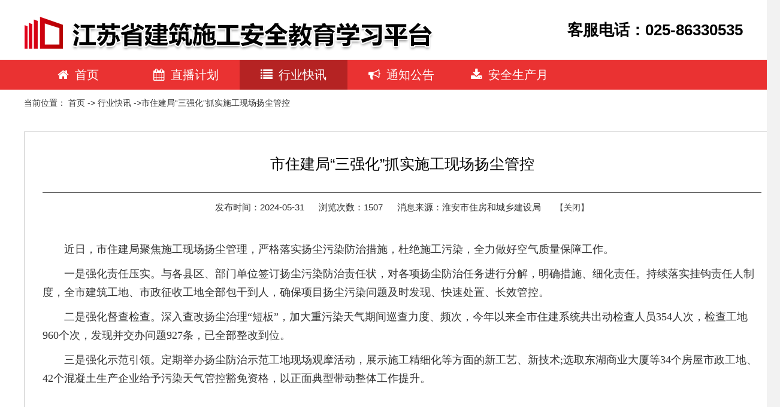

--- FILE ---
content_type: text/html;charset=UTF-8
request_url: https://jampx.com/homepaper/msginfo?columnid=33333333&msgid=MS240531-142737-1002
body_size: 3930
content:
<!doctype html>
<html>
<head>
	<meta charset="utf-8">
	<meta http-equiv="X-UA-Compatible" content="edge" />
	<meta name="viewport" content="width=device-width, initial-scale=1.0">
	<title>管理平台</title>
	<meta name="keywords" content="">
	<meta name="description" content="szhmisp">
	<meta name="author" content="http://www.njstsoft.com">
	<!--<link rel="shortcut icon" href="/themes/insdep/images/bitbug_favicon .ico?_=8">-->
	
	<link rel='stylesheet' href='/themes/insdep/plugin/nprogress-0.2.0/nprogress.css?_=8'/>	
	<script src='/themes/insdep/plugin/nprogress-0.2.0/nprogress.js?_=8'></script>	
	<script type="text/javascript" src="/themes/insdep/jquery.min.js?_=8"></script>
	
	<link href="/themes/default/fa/css/font-awesome.min.css?_=8" rel="stylesheet" type="text/css">
	
	<link href="/themes/insdep/insdep.easyui.min.css?_=8" rel="stylesheet" type="text/css">
	<link href="/themes/insdep/theme.simple/master.css?_=8" rel="stylesheet" type="text/css">
	<link href="/themes/insdep/iconfont/iconfont.css?_=8" rel="stylesheet" type="text/css">
	<link href="/themes/insdep/icon.css?_=8" rel="stylesheet" type="text/css">
	<link href="/themes/insdep/insdep.config.min.css?_=8" rel="stylesheet" type="text/css">
	
	
	<link href="/themes/insdep/core.css?_=8" rel="stylesheet" type="text/css">

	<!-- 扩展 -->
	<link rel='stylesheet' href='/themes/insdep/expand/jquery-easyui-radiobox/radiobox.css?_=8'/>
	<link rel='stylesheet' href='/themes/insdep/expand/jquery-easyui-checkbox/checkbox.css?_=8'/>	
	
<!-- 重写类型默认append,其他prepend,replace -->
<link rel="stylesheet" type="text/css" href="/themes/insdep/theme.simple/logincomm.css?_=8">
<style>
	.text p{margin-top:10px;    text-indent: 2em;text-align: left;font-family: '宋体' !important;font-size: 18px !important;line-height: 1.75em; color:#333;}
</style>


		
</head>
<body >
	<div class="initial-mask" style="position:absolute;top:0;left:0;right:0;bottom:0;background:#fff;z-index:9999999;"></div>
	<script>
		NProgress.start();
	</script>	
				<!-- 头部 -->
				<div class="title" style="width:100%">
					<div class="logo" style="overflow: hidden;margin: 0 auto;width: 1200px;">
					
<div style="float: left;">
	<img src="/themes/default/template/login/loginmodel/images/logo.png" />
</div>
<div style="float:right;line-height: 100px;">
	<span style="color:black;font-size:26px;font-weight:bold;">客服电话：025-86330535</span>
</div>
<style>
#back-to-top{
		position:fixed;
		bottom:100px;
		right:60px;
		display:none;
		z-index:99;
	}
	#back-to-top a{
		text-align:center;
		text-decoration:none;
		color:#d1d1d1;
		display:block;
		width:80px;
		/*使用CSS3中的transition属性给跳转链接中的文字添加渐变效果*/
		-moz-transition:color 1s; 
		-webkit-transition:color 1s;
		-o-transition:color 1s;
	}
	#back-to-top a:hover{
		color:#979797;
	}
	#back-to-top a span{
		background:#d1d1d1;
		border-radius:6px;
		display:block;
		height:80px;
		width:80px;
		background:#d91f1f url(/themes/default/template/login/loginmodel/images/arrow-up.png) no-repeat center center;
		margin-bottom:5px;
		-moz-transition:background 1s;
		-webkit-transition:background 1s;
		-o-transition:background 1s;
	}
	#back-to-top a:hover span{
		background:#d91f1f url(/themes/default/template/login/loginmodel/images/arrow-up.png) no-repeat center center;
	}
</style>
<p id="back-to-top"><a href="#top"><span></span>回到顶部</a></p>					</div>
					
					<div class="noticemenu">
<div class="menudiv">
	<ul class="menu-lst">
						
						<li ><a href="/homepaper"  id="root "><i class="fa fa-home mg-rt10"></i>首页</a></li>
				
						<li ><a href="/homepaper/columnpaper?columnid=22222222"  id="22222222 "><i class="fa fa-calendar mg-rt10"></i>直播计划</a></li>
				
						<li class="selected"><a href="/homepaper/columnpaper?columnid=33333333"  id="33333333 "><i class="fa fa-list mg-rt10"></i>行业快讯</a></li>
				
						<li ><a href="/homepaper/columnpaper?columnid=44444444"  id="44444444 "><i class="fa fa-bullhorn mg-rt10"></i>通知公告</a></li>
				
						<li ><a href="/homepaper/columnpaper?columnid=635598c7c29d4497bdff1c6c0d18a49b"  id="635598c7c29d4497bdff1c6c0d18a49b "><i class="fa fa-download mg-rt10"></i>安全生产月</a></li>
	</ul>
</div>					</div>
				<!-- 	<div class="pbimage"> -->
				<!-- 		<img src="/themes/default/template/login/loginmodel/images/topbanner.jpg?_=8" width="100%" height="360px" /> -->
				<!-- 	</div> -->
				</div>
				
				<div class="myadr">当前位置：
					<a href="/homepaper">首页</a> -> <a href="/homepaper/columnpaper?columnid=33333333">行业快讯</a> ->市住建局“三强化”抓实施工现场扬尘管控</div>
				<div class="home-panle mg-tp30 columncontentpage"  >
					
					<div style="width:1200px;margin-left:0px;min-height:660px;border:1px solid #cccccc;float:left;padding: 20px 30px;">
						<div class="article" >
							<div style="margin-top:10px;" >
								<h3>市住建局“三强化”抓实施工现场扬尘管控​</h3>
								<div style="margin-top: 20px;border-top: 2px #717171 solid;"></div>
								<div class="info" >
									<span style="margin-right: 20px;color: #333333;font-size: 15px;">发布时间：2024-05-31</span>
									<span style="margin-right: 20px;color: #333333;font-size: 15px;">浏览次数：1507</span>	
									<span style="margin-right: 20px;color: #333333;font-size: 15px;">消息来源：淮安市住房和城乡建设局</span>
									<a href="javascript:;" style="color: #464646;" onclick="javascript: window.opener = null; window.close();" title="返回">【关闭】</a>
								</div>
							</div>
							<div class="text" onselectstart="return false" style="padding: 20px 0;-moz-user-select: none;">
								<p style="text-indent: 2em;">近日，市住建局聚焦施工现场扬尘管理，严格落实扬尘污染防治措施，杜绝施工污染，全力做好空气质量保障工作。</p><p style="text-indent: 2em;">一是强化责任压实。与各县区、部门单位签订扬尘污染防治责任状，对各项扬尘防治任务进行分解，明确措施、细化责任。持续落实挂钩责任人制度，全市建筑工地、市政征收工地全部包干到人，确保项目扬尘污染问题及时发现、快速处置、长效管控。</p><p style="text-indent: 2em;">二是强化督查检查。深入查改扬尘治理“短板”，加大重污染天气期间巡查力度、频次，今年以来全市住建系统共出动检查人员354人次，检查工地960个次，发现并交办问题927条，已全部整改到位。</p><p style="text-indent: 2em;">三是强化示范引领。定期举办扬尘防治示范工地现场观摩活动，展示施工精细化等方面的新工艺、新技术;选取东湖商业大厦等34个房屋市政工地、42个混凝土生产企业给予污染天气管控豁免资格，以正面典型带动整体工作提升。&nbsp;&nbsp;</p><p><br/></p>
							</div>
						
						</div>
						
					
					</div>
					<div class="clearfloat"></div>
					
					
					</div>
					
				
				</div>
				
				
				<div class='mg-tp10' style="height: 60px;width: 100%;">
<div style="margin-top:10px;background-color:#b52323;text-align: center;line-height:30px;">
	<span style="color:#ffffff;">南京深拓智能科技有限公司<br/>技术支持：南京深拓智能科技有限公司 备案号：
	<a href="https://beian.miit.gov.cn" target="_blank" style="color:#fff">苏ICP备2022000551号-1</a></span>
</div>				</div>

	<script type="text/javascript" src="/themes/insdep/jquery.easyui.min.js?_=8"></script>
	<script type="text/javascript" src="/themes/insdep/insdep.easyui.min.js?_=8"></script>
	<script type="text/javascript" src="/themes/insdep/insdep.config.min.js?_=8"></script>
		
	<script type="text/javascript" src="/themes/insdep/theme.simple/master.js?_=8"></script>
	
	<script type="text/javascript">
		var __appconfig = {approot:"/",theme:"default",version:"8",menuid:"",uploadmaxsize:"",sessionId:"",browser_chrome:"false"};
		$.insdep.config.path="/themes/insdep/";
		$.insdep.theme.set.style.path = "/app/base/";
	</script>
	
	<script type="text/javascript" src="/scripts/common/core.js?_=8"></script>
	<script type="text/javascript">
		app.account = "";
		app.menuid = "";
	</script>
	
	<!-- 扩展 -->
	<script type="text/javascript" src="/themes/insdep/expand/jquery-easyui-radiobox/radiobox.js?_=8"></script>
	<script type="text/javascript" src="/themes/insdep/expand/jquery-easyui-checkbox/checkbox.js?_=8"></script>
	<script type="text/javascript" src="/scripts/easyui/jquery.easyui.extend.js?_=8"></script>
	<script type="text/javascript" src="/app/base/common.js?_=8"></script>
	<script type="text/javascript" src="/app/base/advlist.js?_=8"></script>
	
<!-- 引入脚本或者编写脚本 -->
<script type="text/javascript" src="/app/base/homelogin.js?_=8"></script>


<script>
$(function(){

	$(window).scroll(function()
	{
		if ($(window).scrollTop()>100)
		{
			$("#back-to-top").fadeIn(1500);
		}else
		{
			$("#back-to-top").fadeOut(1500);
		}
		});
		//当点击跳转链接后，回到页面顶部位置
		$("#back-to-top").click(function()
	{
		$('body,html').animate({scrollTop:0},1000);
		return false;
	});
})
</script>
	
	<script>
		$(document).ready(function(){ 
		　	$(".initial-mask").remove();
			NProgress.done();
		});
	</script>

</body>
</html>


--- FILE ---
content_type: text/css;charset=UTF-8
request_url: https://jampx.com/themes/insdep/insdep.easyui.min.css?_=8
body_size: 141413
content:
html,body {
  font-family:"Helvetica Neue",Helvetica,"PingFang SC","Hiragino Sans GB","Microsoft YaHei",Arial,SimSun,sans-serif;
  font-size: 12px;
}

select,button,textarea,input {
  outline: none
}

a,a:link,a:visited,a:hover,a:active {
  text-decoration: none;
  cursor: pointer;
  text-decoration: blink;
  outline: none;
  color: #3c3c3c;
}

html,body {
  color: #3c3c3c;
  background: #FFF
}

body,div,dl,dt,dd,ul,ol,li,h1,h2,h3,h4,h5,h6,pre,code,form,fieldset,legend,input,textarea,p,blockquote,th,td {
  margin: 0;
  padding: 0
}

table {
  border-collapse: collapse;
  border-spacing: 0
}

fieldset,img {
  border: 0
}

address,caption,cite,code,dfn,em,strong,th,var {
  font-style: normal;
  font-weight: normal
}

ol,ul {
  list-style: none
}

caption,th {
  text-align: left
}

h1,h2,h3,h4,h5,h6 {
  font-size: 100%;
  font-weight: normal
}

q:before,q:after {
  content: ''
}

abbr,acronym {
  border: 0;
  font-variant: normal
}

sup {
  vertical-align: text-top
}

sub {
  vertical-align: text-bottom
}

input,textarea,select {
  font-family: inherit;
  font-size: inherit;
  font-weight: inherit
}

input,textarea,select {
  *font-size: 100%
}

legend {
  color: #000
}


.panel {
  overflow: hidden;
  text-align: left;
  margin: 0;
  border: 0;
  -moz-border-radius:0;
  -webkit-border-radius:0;
  border-radius:0;
}
.panel-header,
.panel-body {
  border-width: 1px;
  border-style: solid;
}
.panel-header {
  padding: 5px;
  position: relative;
}
.panel-title {
  background: url('images/blank.gif') no-repeat;
}
.panel-header-noborder {
  border-width: 0 0 1px 0;
}
.panel-body {
  overflow: auto;
  border-top-width: 0;
  padding: 0;
}
.panel-body-noheader {
  border-top-width: 1px;
}
.panel-body-noborder {
  border-width: 0px;
}
.panel-body-nobottom {
  border-bottom-width: 0;
}
.panel-with-icon {
  padding-left: 20px;
}
.panel-icon,
.panel-tool {
  position: absolute;
  top: 50%;
  margin-top: -8px;
  height: 16px;
  overflow: hidden;
}
.panel-icon {
  left: 5px;
  width: 16px;
}
.panel-tool {
  right: 5px;
  width: auto;
}
.panel-tool a {
  display: inline-block;
  width: 16px;
  height: 16px;
  opacity: 0.6;
  filter: alpha(opacity=60);
  margin: 0 0 0 2px;
  vertical-align: top;
}
.panel-tool a:hover {
  opacity: 1;
  filter: alpha(opacity=100);
}
.panel-loading {
  padding: 11px 0px 10px 30px;
}
.panel-noscroll {
  overflow: hidden;
}
.panel-fit,
.panel-fit body {
  height: 100%;
  margin: 0;
  padding: 0;
  border: 0;
  overflow: hidden;
}
.panel-loading {
  background: url('images/loading.gif') no-repeat 10px 10px;
}
.panel-tool-close {
  background: url('images/panel_tools.png') no-repeat -16px 0px;
}
.panel-tool-min {
  background: url('images/panel_tools.png') no-repeat 0px 0px;
}
.panel-tool-max {
  background: url('images/panel_tools.png') no-repeat 0px -16px;
}
.panel-tool-restore {
  background: url('images/panel_tools.png') no-repeat -16px -16px;
}
.panel-tool-collapse {
  background: url('images/panel_tools.png') no-repeat -32px 0;
}
.panel-tool-expand {
  background: url('images/panel_tools.png') no-repeat -32px -16px;
}
.panel-header,
.panel-body {
  border-color: #c5c5c5;
}
.panel-header {
  background-color: #f8f8f8;
  border-bottom-color:#e1e1e1;
}
.panel-body {
  background-color: #ffffff;
  font-size: 12px;
}
.panel-title {
  font-size: 12px;
  font-weight: bold;
  height: 16px;
  line-height: 16px;
}
.panel-footer {
  border: 1px solid #c5c5c5;
  overflow: hidden;
  border-top: 1px solid #d0d0d0;
  background: #f5f5f5 url(images/footer_projection.png) left top repeat-x;
}
.panel-footer-noborder {
  border-width: 1px 0 0 0;
}
.panel-hleft,
.panel-hright {
  position: relative;
}
.panel-hleft>.panel-body,
.panel-hright>.panel-body {
  position: absolute;
}
.panel-hleft>.panel-header {
  float: left;
}
.panel-hright>.panel-header {
  float: right;
}
.panel-hleft>.panel-body {
  border-top-width: 1px;
  border-left-width: 0;
}
.panel-hright>.panel-body {
  border-top-width: 1px;
  border-right-width: 0;
}
.panel-hleft>.panel-body-nobottom {
  border-bottom-width: 1px;
  border-right-width: 0;
}
.panel-hright>.panel-body-nobottom {
  border-bottom-width: 1px;
  border-left-width: 0;
}
.panel-hleft>.panel-footer {
  position: absolute;
  right: 0;
}
.panel-hright>.panel-footer {
  position: absolute;
  left: 0;
}
.panel-hleft>.panel-header-noborder {
  border-width: 0 1px 0 0;
}
.panel-hright>.panel-header-noborder {
  border-width: 0 0 0 1px;
}
.panel-hleft>.panel-body-noborder {
  border-width: 0;
}
.panel-hright>.panel-body-noborder {
  border-width: 0;
}
.panel-hleft>.panel-body-noheader {
  border-left-width: 1px;
}
.panel-hright>.panel-body-noheader {
  border-right-width: 1px;
}
.panel-hleft>.panel-footer-noborder {
  border-width: 0 0 0 1px;
}
.panel-hright>.panel-footer-noborder {
  border-width: 0 1px 0 0;
}
.panel-hleft>.panel-header .panel-icon,
.panel-hright>.panel-header .panel-icon {
  margin-top: 0;
  top: 5px;
}
.panel-hleft>.panel-header .panel-title,
.panel-hright>.panel-header .panel-title {
  position: absolute;
  min-width: 16px;
  left: 21px;
  top: 5px;
  bottom: auto;
  white-space: nowrap;
  word-wrap: normal;
  -webkit-transform: rotate(90deg);
  -webkit-transform-origin: 0 0;
  -moz-transform: rotate(90deg);
  -moz-transform-origin: 0 0;
  -o-transform: rotate(90deg);
  -o-transform-origin: 0 0;
  transform: rotate(90deg);
  transform-origin: 0 0;
}
.panel-hleft>.panel-header .panel-title-up,
.panel-hright>.panel-header .panel-title-up {
  position: absolute;
  min-width: 16px;
  left: 21px;
  top: auto;
  bottom: 5px;
  text-align: right;
  white-space: nowrap;
  word-wrap: normal;
  -webkit-transform: rotate(-90deg);
  -webkit-transform-origin: 0 0;
  -moz-transform: rotate(-90deg);
  -moz-transform-origin: 0 0;
  -o-transform: rotate(-90deg);
  -o-transform-origin: 0 0;
  transform: rotate(-90deg);
  transform-origin: 0 16px;
}
.panel-hleft>.panel-header .panel-with-icon.panel-title-up,
.panel-hright>.panel-header .panel-with-icon.panel-title-up {
  padding-left: 0;
  padding-right: 18px;
}
.panel-hleft>.panel-header .panel-tool,
.panel-hright>.panel-header .panel-tool {
  top: auto;
  bottom: 5px;
  width: 16px;
  height: auto;
  left: 50%;
  margin-left: -8px;
  margin-top: 0;
}
.panel-hleft>.panel-header .panel-tool a,
.panel-hright>.panel-header .panel-tool a {
  margin: 2px 0 0 0;
}

.accordion {
  overflow: hidden;
  /*
  border-width: 1px;
  border-style: solid;
  */
}
.accordion .accordion-header {
  border-width: 0 1px 1px 1px;
  cursor: pointer;
}
.accordion .accordion-body {
  border-width: 0 1px 1px 1px;
}
.accordion-noborder {
  border-width: 0;
}
.accordion-noborder .accordion-header {
  border-width: 0 0 1px;
}
.accordion-noborder .accordion-body {
  border-width: 0 0 1px;
}
.accordion-collapse {
  background: url('images/accordion_arrows.png') no-repeat 0 0;
}
.accordion-expand {
  background: url('images/accordion_arrows.png') no-repeat -16px 0;
}
.accordion {
  background: #ffffff;
  /*border-color: #c5c5c5;*/
}
.accordion .accordion-header {
  background: #f8f8f8;
  filter: none;
}
.accordion .panel-htop:first-child .accordion-header{
  border-top:1px solid #c5c5c5;
}
.accordion .accordion-header-selected {
  background: #0c80d7;
  border-color: #0c80d7;
  border-top:none !important;
}
.accordion .accordion-header-selected .accordion-collapse {
  background:url('images/accordion_arrows_white.png') no-repeat  0px 0px;
}
.accordion .accordion-header-selected .accordion-expand {
  background:url('images/accordion_arrows_white.png') no-repeat -16px 0;
}
.accordion .accordion-header-selected .panel-tool a:hover{ background-color: #3c97dc; }

.accordion .accordion-header-selected .panel-title {
  color: #fff;
}
.accordion .panel-last > .accordion-header {
  border-bottom-color: #c5c5c5;
}
.accordion .panel-last > .accordion-body {
  border-bottom-color: #c5c5c5;
}
.accordion .panel-last > .accordion-header-border {
  border-bottom-color: #c5c5c5;
}
.accordion .panel-last > .accordion-header-selected{
  border-color: #0c80d7;
}
.accordion> .panel-hleft {
  float: left;
}
.accordion> .panel-hleft>.panel-header {
  border-width: 0 1px 0 0;
}
.accordion> .panel-hleft> .panel-body {
  border-width: 0 1px 0 0;
}
.accordion> .panel-hleft.panel-last > .accordion-header {
  border-right-color: #E0ECFF;
}
.accordion> .panel-hleft.panel-last > .accordion-body {
  border-right-color: #ffffff;
}
.accordion> .panel-hleft.panel-last > .accordion-header-selected,
.accordion> .panel-hleft.panel-last > .accordion-header-border {
  border-right-color: #95B8E7;
}
.accordion> .panel-hright {
  float: right;
}
.accordion> .panel-hright>.panel-header {
  border-width: 0 0 0 1px;
}
.accordion> .panel-hright> .panel-body {
  border-width: 0 0 0 1px;
}
.accordion> .panel-hright.panel-last > .accordion-header {
  border-left-color: #E0ECFF;
}
.accordion> .panel-hright.panel-last > .accordion-body {
  border-left-color: #ffffff;
}
.accordion> .panel-hright.panel-last > .accordion-header-selected,
.accordion> .panel-hright.panel-last > .accordion-header-border {
  border-left-color: #95B8E7;
}
.window {
  overflow: hidden;
  border-width: 1px;
  border-style: solid;
  background:#fff;
}
.window .window-header {
  background:#f8f8f8;
  padding: 10px 0px 10px 0px;
}
.window .window-body {
  border-width: 0;
  border-style: solid;
}
.window .window-body-noheader {
  border-top-width: 1px;
}
.window .panel-body-nobottom {
  border-bottom-width: 0;
}
.window .window-header .panel-icon,
.window .window-header .panel-tool {
  top: 50%;
  margin-top: -8px;
}
.window .window-header .panel-icon {
  left: 8px;
}
.window .window-header .panel-tool {
  right: 8px;
}
.window .window-header .panel-with-icon {
  padding-left: 30px;
}
.window-proxy {
  position: absolute;
  overflow: hidden;
}
.window-proxy-mask {
  position: absolute;
  filter: alpha(opacity=5);
  opacity: 0.05;
}
.window-mask {
  position: absolute;
  left: 0;
  top: 0;
  width: 100%;
  height: 100%;
  filter: alpha(opacity=40);
  opacity: 0.40;
  font-size: 1px;
  overflow: hidden;
}
.window,
.window-shadow {
  position: absolute;
  -moz-border-radius:3px;
  -webkit-border-radius:3px;
  border-radius:3px;
}
.window-shadow {
  background:transparent;
  box-shadow: 1px 1px 50px rgba(0,0,0,.3);
  filter: progid:DXImageTransform.Microsoft.Blur(pixelRadius=2, MakeShadow=false, ShadowOpacity=0.2);
}
.window,
.window .window-body {
  border-color: #a0a0a0;
}
.window  .panel-title {
  padding-left:15px;
}
.window-proxy {
  border: 1px dashed #95B8E7;
}
.window-proxy-mask,
.window-mask {
  background: #000;

}
.window .panel-footer {
  border-top: 1px solid #cbcbcb;
  position: relative;
  top: 0;
}
.window-thinborder {
  padding: 0;
}
/*
.window-thinborder .window-header {
  padding: 5px 5px 6px 5px;
}
 */
.window-thinborder .window-body {
  border-width: 0px;
}
.window-thinborder .window-footer {
  border-left: transparent;
  border-right: transparent;
  border-bottom: transparent;
}
.window-thinborder .window-header .panel-icon,
.window-thinborder .window-header .panel-tool {
  margin-top: -7px;
  margin-left: 5px;
  margin-right: 5px;
}
.window-noborder {
  border: 0;
}
.window.panel-hleft .window-header {
  padding: 0 6px 0 0;
}
.window.panel-hright .window-header {
  padding: 0 0 0 6px;
}
.window.panel-hleft>.panel-header .panel-title {
  top: auto;
  left: 16px;
}
.window.panel-hright>.panel-header .panel-title {
  top: auto;
  right: 16px;
}
.window.panel-hleft>.panel-header .panel-title-up,
.window.panel-hright>.panel-header .panel-title-up {
  bottom: 0;
}
.window.panel-hleft .window-body {
  border-width: 1px 1px 1px 0;
}
.window.panel-hright .window-body {
  border-width: 1px 0 1px 1px;
}
.window.panel-hleft .window-header .panel-icon {
  top: 1px;
  margin-top: 0;
  left: 0;
}
.window.panel-hright .window-header .panel-icon {
  top: 1px;
  margin-top: 0;
  left: auto;
  right: 1px;
}
.window.panel-hleft .window-header .panel-tool,
.window.panel-hright .window-header .panel-tool {
  margin-top: 0;
  top: auto;
  bottom: 1px;
  right: auto;
  margin-right: 0;
  left: 50%;
  margin-left: -11px;
}
.window.panel-hright .window-header .panel-tool {
  left: auto;
  right: 1px;
}
.window-thinborder.panel-hleft .window-header {
  padding: 5px 6px 5px 5px;
}
.window-thinborder.panel-hright .window-header {
  padding: 5px 5px 5px 6px;
}
.window-thinborder.panel-hleft>.panel-header .panel-title {
  left: 21px;
}
.window-thinborder.panel-hleft>.panel-header .panel-title-up,
.window-thinborder.panel-hright>.panel-header .panel-title-up {
  bottom: 5px;
}
.window-thinborder.panel-hleft .window-header .panel-icon,
.window-thinborder.panel-hright .window-header .panel-icon {
  margin-top: 5px;
}
.window-thinborder.panel-hleft .window-header .panel-tool,
.window-thinborder.panel-hright .window-header .panel-tool {
  left: 16px;
  bottom: 5px;
}
.dialog-content {
  overflow: auto;
}
.dialog-toolbar {
  position: relative;
  padding: 2px 5px;
}
.dialog-tool-separator {
  float: left;
  height: 24px;
  border-left: 1px solid #ccc;
  border-right: 1px solid #fff;
  margin: 2px 1px;
}
.dialog-button {
  position: relative;
  top: -1px;
  padding: 5px;
  text-align: right;
}
.dialog-button .l-btn {
  margin-left: 5px;
}
.dialog-toolbar,
.dialog-button {
  background: #F4F4F4;
  border-top:1px solid #cbcbcb;
}
.dialog-toolbar {
  border-bottom:1px solid #cbcbcb;
}

.window-thinborder .dialog-toolbar {
  border-left: transparent;
  border-right: transparent;
  border-top-color: #F4F4F4;
}
.window-thinborder .dialog-button {
  top: 0px;
  padding: 5px 8px 8px 8px;
  border-left: transparent;
  border-right: transparent;
  border-bottom: transparent;
}
.l-btn {
  text-decoration: none;
  display: inline-block;
  overflow: hidden;
  margin: 0;
  padding: 0;
  cursor: pointer;
  outline: none;
  text-align: center;
  vertical-align: middle;
  line-height: normal;
}
.l-btn-plain {
  border-width: 0;
}
.l-btn-left {
  display: inline-block;
  position: relative;
  overflow: hidden;
  margin: 0;
  padding: 0;
  vertical-align: top;
}

.l-btn-text {
  display: inline-block;
  vertical-align: top;
  width: auto;
  line-height: 24px;
  font-size: 12px;
  padding: 0;
  margin: 0 8px;
}
.l-btn-icon {
  display: inline-block;
  width: 16px;
  height: 16px;
  line-height: 16px;
  position: absolute;
  top: 50%;
  margin-top: -8px;
  font-size: 1px;
}
.l-btn span span .l-btn-empty {
  display: inline-block;
  margin: 0;
  width: 16px;
  height: 24px;
  font-size: 1px;
  vertical-align: top;
}
.l-btn span .l-btn-icon-left {
  padding: 0 0 0 20px;
  background-position: left center;
}
.l-btn span .l-btn-icon-right {
  padding: 0 20px 0 0;
  background-position: right center;
}
.l-btn-icon-left .l-btn-text {
  margin: 0 8px 0 28px;
}
.l-btn-icon-left .l-btn-icon {
  left: 5px;
}
.l-btn-icon-right .l-btn-text {
  margin: 0 24px 0 4px;
}
.l-btn-icon-right .l-btn-icon {
  right: 4px;
}
.l-btn-icon-top .l-btn-text {
  margin: 20px 4px 0 4px;
}
.l-btn-icon-top .l-btn-icon {
  top: 4px;
  left: 50%;
  margin: 0 0 0 -8px;
}
.l-btn-icon-bottom .l-btn-text {
  margin: 0 4px 20px 4px;
}
.l-btn-icon-bottom .l-btn-icon {
  top: auto;
  bottom: 4px;
  left: 50%;
  margin: 0 0 0 -8px;
}
.l-btn-left .l-btn-empty {
  margin: 0 5px;
  width: 16px;
}
.l-btn-plain:hover {
  padding:0;
}
.l-btn-focus {
  outline: #0000FF dotted thin;
}
.l-btn-large .l-btn-text {
  line-height: 40px;
}
.l-btn-large .l-btn-icon {
  width: 32px;
  height: 32px;
  line-height: 32px;
  margin-top: -16px;
}
.l-btn-large .l-btn-icon-left .l-btn-text {
  margin-left: 40px;
}
.l-btn-large .l-btn-icon-right .l-btn-text {
  margin-right: 40px;
}
.l-btn-large .l-btn-icon-top .l-btn-text {
  margin-top: 36px;
  line-height: 24px;
  min-width: 32px;
}
.l-btn-large .l-btn-icon-top .l-btn-icon {
  margin: 0 0 0 -16px;
}
.l-btn-large .l-btn-icon-bottom .l-btn-text {
  margin-bottom: 36px;
  line-height: 24px;
  min-width: 32px;
}
.l-btn-large .l-btn-icon-bottom .l-btn-icon {
  margin: 0 0 0 -16px;
}
.l-btn-large .l-btn-left .l-btn-empty {
  margin: 0 4px;
  width: 32px;
}
.l-btn {
  background: #fff;
  background-repeat: repeat-x;
  border: 1px solid #dedede;
  -moz-border-radius:3px;
  -webkit-border-radius:3px;
  border-radius:3px;
}
.l-btn:hover {
  background: #e6e6e6;
  border: 1px solid #adadad;
  filter: none;
}
.l-btn:active
{ 
  background: #d4d4d4;
  border: 1px solid #adadad;
}
.l-btn-plain {
  background: transparent;
  border:1px solid transparent;

  filter: none;
}
.l-btn-outline {
  border-width: 1px;
  border-color: #c9c9c9;
  padding: 0;
}
.l-btn-plain:hover {
  background: #f1f1f1;
  border: 1px solid #c9c9c9;
  -moz-border-radius:3px;
  -webkit-border-radius:3px;
  border-radius:3px;
}
.l-btn-disabled,
.l-btn-disabled:hover {
  opacity: 0.5;
  cursor: default;
  background: #e6e6e6;
  border: 1px solid #adadad;
  color: #6b6b6b;
  cursor:url(images/disable.png), default;
  
}
.l-btn-disabled .l-btn-text,
.l-btn-disabled .l-btn-icon {
  filter: alpha(opacity=50);
}
.l-btn-plain-disabled,
.l-btn-plain-disabled:hover {

  background: #f1f1f1;
  filter: alpha(opacity=50);
}
.l-btn-selected,
.l-btn-selected:hover {
  background: #ddd;
  border: 1px solid #adadad;
  filter: none;
}
.l-btn-plain-selected,
.l-btn-plain-selected:hover {
  background: #ddd;
}
.textbox {
  position: relative;
  border: 1px solid #c9c9c9;
  background-color: #fff;
  vertical-align: middle;
  display: inline-block;
  overflow: hidden;
  white-space: nowrap;
  margin: 0;
  padding: 0;

}

.textbox .textbox-text {
  font-size: 12px;
  border: 0;
  margin: 0;
  padding: 4px 8px;
  white-space: normal;
  vertical-align: top;
  outline-style: none;
  resize: none;
}
.textbox-radius + .textbox,.textbox-radius + .textbox .textbox-text {
  -moz-border-radius:3px;
  -webkit-border-radius:3px;
  border-radius:3px;
}
.textbox .textbox-text::-ms-clear,
.textbox .textbox-text::-ms-reveal {
  display: none;
}
.textbox textarea.textbox-text {
  white-space: pre-wrap;
}


.textbox .textbox-prompt {
  font-size: 12px;
  color: #aaa;
}
.textbox .textbox-bgicon {
  background-position: 8px center;
  padding-left: 30px;
}
.textbox .textbox-button,
.textbox .textbox-button:hover {
  position: absolute;
  top: 0;
  padding: 0;
  vertical-align: top;
  -moz-border-radius:0;
  -webkit-border-radius:0;
  border-radius:0;
}
.textbox .textbox-button-right,
.textbox .textbox-button-right:hover {
  right: 0;
  border-width: 0 0 0 1px;
}
.textbox .textbox-button-left,
.textbox .textbox-button-left:hover {
  left: 0;
  border-width: 0 1px 0 0;
}
.textbox .textbox-button-top,
.textbox .textbox-button-top:hover {
  left: 0;
  border-width: 0 0 1px 0;
}
.textbox .textbox-button-bottom,
.textbox .textbox-button-bottom:hover {
  top: auto;
  bottom: 0;
  left: 0;
  border-width: 1px 0 0 0;
}
.textbox-addon {
  position: absolute;
  top: 0;
}
.textbox .textbox-addon-right{
}

.textbox-label {
  display: inline-block;
  width: 80px;
  height: 22px;
  line-height: 22px;
  vertical-align: middle;
  overflow: hidden;
  text-overflow: ellipsis;
  white-space: nowrap;
  margin: 0;
  padding-right: 5px;
}
.textbox-label-after {
  padding-left: 5px;
  padding-right: 0;
}
.textbox-label-top {
  display: block;
  width: auto;
  padding: 0;
}
.textbox-disabled,
.textbox-label-disabled {
  opacity: 0.6;
  filter: alpha(opacity=60);
  
}
.textbox-disabled .textbox-text{cursor: url(images/disable.png),default;}
.textbox-icon {
  display: inline-block;
  width: 18px;
  height: 20px;
  overflow: hidden;
  vertical-align: top;
  background-position: center center;
  cursor: pointer;
  opacity: 0.6;
  filter: alpha(opacity=60);
  text-decoration: none;
  outline-style: none;
  margin:0 2px;
}
.textbox-icon-disabled,
.textbox-icon-readonly {
  cursor: default;
}
.textbox-icon:hover {
  opacity: 1.0;
  filter: alpha(opacity=100);
}
.textbox-icon-disabled:hover {
  opacity: 0.6;
  filter: alpha(opacity=60);
}
.textbox-icon + .spinner-arrow{ border-left:1px solid #e6e6e6; background:#f6f6f6; }

.passwordbox-open {
  background: url('images/passwordbox_open.png') no-repeat center center;
}
.passwordbox-close {
  background: url('images/passwordbox_close.png') no-repeat center center;
}
.filebox .textbox-value {
  vertical-align: top;
  position: absolute;
  top: 0;
  left: -5000px;
}
.filebox-label {
  display: inline-block;
  position: absolute;
  width: 100%;
  height: 100%;
  cursor: pointer;
  left: 0;
  top: 0;
  z-index: 10;
  background: url('images/blank.gif') no-repeat;
}
.l-btn-disabled .filebox-label {
  cursor: default;
}
.combo .validatebox-readonly{ cursor:pointer; }
.combo-arrow {
  width: 18px;
  height: 20px;
  overflow: hidden;
  display: inline-block;
  vertical-align: top;
  cursor: pointer;
  opacity: 0.6;
  filter: alpha(opacity=60);
}
.combo-arrow-hover {
  opacity: 1.0;
  filter: alpha(opacity=100);
}
.combo-panel {
  overflow: auto;
}
.combo-arrow {
  background: url('images/combo_arrow.png') no-repeat center center;
}
.combo-panel {
  background-color: #ffffff;
  
}
.combo-panel.panel-body{border-color:#c9c9c9;}
.combo-arrow {
  
}
.combo-arrow-hover {
  background-color: #eaf2ff;
}
.combo-arrow:hover {
  
}
.combo .textbox-icon-disabled:hover {
  cursor: default;
}
.combobox-item,
.combobox-group,
.combobox-stick {
  font-size: 12px;
  padding: 5px 10px;
}
.combobox-item-disabled {
  opacity: 0.5;
  filter: alpha(opacity=50);
}
.combobox-gitem {
  padding-left: 10px;
}
.combobox-group,
.combobox-stick {
  font-weight: bold;
}
.combobox-stick {
  position: absolute;
  top: 1px;
  left: 1px;
  right: 1px;
  background: inherit;
}

.combobox-item{ line-height:16px;}
.combobox-item-hover {
  cursor:pointer;
  background-color: #f3f3f3;
}
.combobox-item-selected {
  background-color: #0c80d7;
  color: #fff;
}
.combobox-icon {
  display: inline-block;
  box-sizing:border-box;
    vertical-align:top;
  width: 16px;
  height: 16px;
  margin-right:5px;
}
.combo-panel .datagrid .datagrid-header{ height:24px;}
.combo-panel .datagrid .datagrid-header .datagrid-htable td{ padding:2px 0;}

.combo-panel .datagrid .datagrid-row{ height:25px;}
.combo-panel .datagrid-cell,
.combo-panel .datagrid-cell-group,
.combo-panel .datagrid-header-rownumber,
.combo-panel .datagrid-cell-rownumber{height: 18px;line-height: 18px;}

.tagbox {
  cursor: text;
}
.tagbox .textbox-text {
  float: left;
}
.tagbox-label {
  position: relative;
  display: block;
  margin: 4px 0 0 4px;
  padding: 0 20px 0 4px;
  float: left;
  vertical-align: top;
  text-decoration: none;
  -moz-border-radius:2px;
  -webkit-border-radius:2px;
  border-radius:2px;
  background: #a0a3a5;
  color: #fff;
}
.tagbox-remove {
  background: url('images/tagbox_icons_white.png') no-repeat -16px center;
  position: absolute;
  display: block;
  width: 16px;
  height: 16px;
  right: 2px;
  top: 50%;
  margin-top: -8px;
  opacity: 0.6;
  filter: alpha(opacity=60);
}
.tagbox-remove:hover {
  opacity: 1;
  filter: alpha(opacity=100);
}
.textbox-disabled .tagbox-label {
  cursor: default;
}
.textbox-disabled .tagbox-remove:hover {
  cursor: default;
  opacity: 0.6;
  filter: alpha(opacity=60);
}
.textbox-disabled{background-color: rgb(235, 235, 228); }
.layout {
  position: relative;
  overflow: hidden;
  margin: 0;
  padding: 0;
  z-index: 0;
}
.layout-panel {
  position: absolute;
  overflow: hidden;
}
.layout-body {
  min-width: 1px;
  min-height: 1px;
}
.layout-panel-east,
.layout-panel-west {
  z-index: 2;
}
.layout-panel-north,
.layout-panel-south {
  z-index: 3;
}
.layout-expand {
  position: absolute;
  padding: 0px;
  font-size: 1px;
  cursor: pointer;
  z-index: 1;
}
.layout-expand .panel-header,
.layout-expand .panel-body {
  background: transparent;
  filter: none;
  overflow: hidden;
}
.layout-expand .panel-header {
  border-bottom-width: 0px;
}
.layout-expand .panel-body {
  position: relative;
}
.layout-expand .panel-body .panel-icon {
  margin-top: 0;
  top: 0;
  left: 50%;
  margin-left: -8px;
}
.layout-expand-west .panel-header .panel-icon,
.layout-expand-east .panel-header .panel-icon {
  display: none;
}
.layout-expand-title {
  position: absolute;
  top: 0;
  left: 21px;
  white-space: nowrap;
  word-wrap: normal;
  -webkit-transform: rotate(90deg);
  -webkit-transform-origin: 0 0;
  -moz-transform: rotate(90deg);
  -moz-transform-origin: 0 0;
  -o-transform: rotate(90deg);
  -o-transform-origin: 0 0;
  transform: rotate(90deg);
  transform-origin: 0 0;
}
.layout-expand-title-up {
  position: absolute;
  top: 0;
  left: 0;
  text-align: right;
  padding-left: 5px;
  white-space: nowrap;
  word-wrap: normal;
  -webkit-transform: rotate(-90deg);
  -webkit-transform-origin: 0 0;
  -moz-transform: rotate(-90deg);
  -moz-transform-origin: 0 0;
  -o-transform: rotate(-90deg);
  -o-transform-origin: 0 0;
  transform: rotate(-90deg);
  transform-origin: 0 0;
}
.layout-expand-with-icon {
  top: 18px;
}
.layout-expand .panel-body-noheader .layout-expand-title,
.layout-expand .panel-body-noheader .panel-icon {
  top: 5px;
}
.layout-expand .panel-body-noheader .layout-expand-with-icon {
  top: 23px;
}
.layout-split-proxy-h,
.layout-split-proxy-v {
  position: absolute;
  font-size: 1px;
  display: none;
  z-index: 5;
}
.layout-split-proxy-h {
  width: 5px;
  cursor: e-resize;
}
.layout-split-proxy-v {
  height: 5px;
  cursor: n-resize;
}
.layout-mask {
  position: absolute;
  background: #fafafa;
  filter: alpha(opacity=10);
  opacity: 0.10;
  z-index: 4;
}
.layout-button-up {
  background: url('images/layout_arrows.png') no-repeat -16px -16px;
}
.layout-button-down {
  background: url('images/layout_arrows.png') no-repeat -16px 0;
}
.layout-button-left {
  background: url('images/layout_arrows.png') no-repeat 0 0;
}
.layout-button-right {
  background: url('images/layout_arrows.png') no-repeat 0 -16px;
}
.layout-split-proxy-h,
.layout-split-proxy-v {
  background-color: #cacaca;
}
.layout-split-north {
  border-bottom: 5px solid #f8f8f8;
}
.layout-split-south {
  border-top: 5px solid #f8f8f8;
}
.layout-split-east {
  border-left: 5px solid #f8f8f8;
}
.layout-split-west {
  border-right: 5px solid #f8f8f8;
}
.layout-expand {
  background-color: #f8f8f8;
}
.layout-expand-over {
  background-color: #f8f8f8;
}
.tabs-container {
  overflow: hidden;
}
.tabs-header {
  border-width: 1px;
  border-style: solid;
  border-bottom-width: 0;
  position: relative;
  padding: 0;
  padding-top: 4px;
  overflow: hidden;
}
.tabs-scroller-left,
.tabs-scroller-right {
  position: absolute;
  top: auto;
  bottom: 0;
  width: 18px;
  font-size: 1px;
  display: none;
  cursor: pointer;
  border-width: 1px;
  border-style: solid;
}
.tabs-scroller-left {
  left: 0;
}
.tabs-scroller-right {
  right: 0;
}
.tabs-tool {
  position: absolute;
  bottom: 0;
  padding: 1px;
  overflow: hidden;
  border-width: 1px;
  border-style: solid;
}
.tabs-header-plain .tabs-tool {
  padding: 0 1px;
}
.tabs-wrap {
  position: relative;
  left: 0;
  overflow: hidden;
  width: 100%;
  margin: 0;
  padding: 0;



}
.tabs-scrolling {
  margin-left: 18px;
  margin-right: 18px;
}
.tabs-disabled {
  opacity: 0.3;
  filter: alpha(opacity=30);
}
.tabs {
  list-style-type: none;
  height: 26px;
  margin: 0px;
  padding: 0px;
  padding-left: 4px;
  width: 50000px;
  border-style: solid;
  border-width: 0 0 1px 0;

}
.tabs li {
  float: left;
  display: inline-block;
  margin: 0 4px -1px 0;
  padding: 0;
  position: relative;
  border: 0;
}
.tabs li a.tabs-inner {
  display: inline-block;
  text-decoration: none;
  margin: 0;
  padding: 0 10px;
  height: 25px;
  line-height: 25px;
  text-align: center;
  white-space: nowrap;
  border-width: 1px;
  border-style: solid;
  -moz-border-radius: 3px 3px 0 0;
  -webkit-border-radius: 3px 3px 0 0;
  border-radius: 3px 3px 0 0;
}
.tabs li.tabs-selected a.tabs-inner {
  font-weight: bold;
  outline: none;
}
.tabs li.tabs-selected a:hover.tabs-inner {
  cursor: default;
  pointer: default;
}
.tabs li a.tabs-close,
.tabs-p-tool {
  position: absolute;
  font-size: 1px;
  display: block;
  height: 12px;
  padding: 0;
  top: 50%;
  margin-top: -6px;
  overflow: hidden;
}
.tabs li a.tabs-close {
  width: 12px;
  right: 5px;
  opacity: 0.6;
  filter: alpha(opacity=60);
}
.tabs-p-tool {
  right: 16px;
}
.tabs-p-tool a {
  display: inline-block;
  font-size: 1px;
  width: 12px;
  height: 12px;
  margin: 0;
  opacity: 0.6;
  filter: alpha(opacity=60);
}
.tabs li a:hover.tabs-close,
.tabs-p-tool a:hover {
  opacity: 1;
  filter: alpha(opacity=100);
  cursor: hand;
  cursor: pointer;
}
.tabs-with-icon {
  padding-left: 18px;
}
.tabs-icon {
  position: absolute;
  width: 16px;
  height: 16px;
  left: 10px;
  top: 50%;
  margin-top: -8px;
}
.tabs-title {
  font-size: 12px;
}
.tabs-closable {
  padding-right: 8px;
}
.tabs-panels {
  margin: 0px;
  padding: 0px;
  border-width: 1px;
  border-style: solid;
  border-top-width: 0;
  overflow: hidden;
}
.tabs-header-bottom {
  border-width: 0 1px 1px 1px;
  padding: 0 0 2px 0;
}
.tabs-header-bottom .tabs {
  border-width: 1px 0 0 0;
}
.tabs-header-bottom .tabs li {
  margin: -1px 4px 0 0;
}
.tabs-header-bottom .tabs li a.tabs-inner {
  -moz-border-radius: 0 0 3px 3px;
  -webkit-border-radius: 0 0 3px 3px;
  border-radius: 0 0 3px 3px;
}
.tabs-header-bottom .tabs-tool {
  top: 0;
}
.tabs-header-bottom .tabs-scroller-left,
.tabs-header-bottom .tabs-scroller-right {
  top: 0;
  bottom: auto;
}
.tabs-panels-top {
  border-width: 1px 1px 0 1px;
}
.tabs-header-left {
  float: left;
  border-width: 1px 0 1px 1px;
  padding: 0;
}
.tabs-header-right {
  float: right;
  border-width: 1px 1px 1px 0;
  padding: 0;
}
.tabs-header-left .tabs-wrap,
.tabs-header-right .tabs-wrap {
  height: 100%;
}
.tabs-header-left .tabs {
  height: 100%;
  padding: 4px 0 0 2px;
  border-width: 0 1px 0 0;
}
.tabs-header-right .tabs {
  height: 100%;
  padding: 4px 2px 0 0;
  border-width: 0 0 0 1px;
}
.tabs-header-left .tabs li,
.tabs-header-right .tabs li {
  display: block;
  width: 100%;
  position: relative;
}
.tabs-header-left .tabs li {
  left: auto;
  right: 0;
  margin: 0 -1px 4px 0;
  float: right;
}
.tabs-header-right .tabs li {
  left: 0;
  right: auto;
  margin: 0 0 4px -1px;
  float: left;
}
.tabs-justified li a.tabs-inner {
  padding-left: 0;
  padding-right: 0;
}
.tabs-header-left .tabs li a.tabs-inner {
  display: block;
  text-align: left;
  padding-left: 10px;
  padding-right: 10px;
  -moz-border-radius: 3px 0 0 3px;
  -webkit-border-radius: 3px 0 0 3px;
  border-radius: 3px 0 0 3px;
}
.tabs-header-right .tabs li a.tabs-inner {
  display: block;
  text-align: left;
  padding-left: 10px;
  padding-right: 10px;
  -moz-border-radius: 0 3px 3px 0;
  -webkit-border-radius: 0 3px 3px 0;
  border-radius: 0 3px 3px 0;
}
.tabs-panels-right {
  float: right;
  border-width: 1px 1px 1px 0;
}
.tabs-panels-left {
  float: left;
  border-width: 1px 0 1px 1px;
}
.tabs-header-noborder,
.tabs-panels-noborder {
  border: 0px;
}
.tabs-header-plain {
  border: 0px;
  background: transparent;
}
.tabs-pill {
  padding-bottom: 3px;
}
.tabs-header-bottom .tabs-pill {
  padding-top: 3px;
  padding-bottom: 0;
}
.tabs-header-left .tabs-pill {
  padding-right: 3px;
}
.tabs-header-right .tabs-pill {
  padding-left: 3px;
}
.tabs-header .tabs-pill li a.tabs-inner {
  -moz-border-radius: 3px 3px 3px 3px;
  -webkit-border-radius: 3px 3px 3px 3px;
  border-radius: 3px 3px 3px 3px;
}
.tabs-header-narrow,
.tabs-header-narrow .tabs-narrow {
  padding: 0;
}
.tabs-narrow li,
.tabs-header-bottom .tabs-narrow li {
  margin-left: 0;
  margin-right: -1px;
}
.tabs-narrow li.tabs-last,
.tabs-header-bottom .tabs-narrow li.tabs-last {
  margin-right: 0;
}
.tabs-header-left .tabs-narrow,
.tabs-header-right .tabs-narrow {
  padding-top: 0;
}
.tabs-header-left .tabs-narrow li {
  margin-bottom: -1px;
  margin-right: -1px;
}
.tabs-header-left .tabs-narrow li.tabs-last,
.tabs-header-right .tabs-narrow li.tabs-last {
  margin-bottom: 0;
}
.tabs-header-right .tabs-narrow li {
  margin-bottom: -1px;
  margin-left: -1px;
}
.tabs-scroller-left {
  background: #E0ECFF url('images/tabs_icons.png') no-repeat 1px center;
}
.tabs-scroller-right {
  background: #E0ECFF url('images/tabs_icons.png') no-repeat -15px center;
}
.tabs li a.tabs-close {
  background: url('images/tabs_icons.png') no-repeat -34px center;
}
.tabs li a.tabs-inner:hover {
  background: #fff;
  filter: none;
}
.tabs li.tabs-selected a.tabs-inner {
  background-color: #ffffff;
  
}
.tabs-header-bottom .tabs li.tabs-selected a.tabs-inner {
  
}
.tabs-header-left .tabs li.tabs-selected a.tabs-inner {
  
}
.tabs-header-right .tabs li.tabs-selected a.tabs-inner {
 
}
.tabs li a.tabs-inner {
  background-color: #f8f8f8;
}
.tabs-header,
.tabs-tool {
  background-color: #f8f8f8;
}
.tabs-header-plain {
  background: transparent;
}
.tabs-header,
.tabs-scroller-left,
.tabs-scroller-right,
.tabs-tool,
.tabs,
.tabs-panels,
.tabs li a.tabs-inner,
.tabs li.tabs-selected a.tabs-inner,
.tabs-header-bottom .tabs li.tabs-selected a.tabs-inner,
.tabs-header-left .tabs li.tabs-selected a.tabs-inner,
.tabs-header-right .tabs li.tabs-selected a.tabs-inner {
  border-color: #c5c5c5;
}
.tabs-p-tool a:hover,
.tabs li a:hover.tabs-close,
.tabs-scroller-over {
  background-color: #fff;
}
.tabs li.tabs-selected a.tabs-inner {
  border-bottom: 1px solid #fff;
}
.tabs-header-bottom .tabs li.tabs-selected a.tabs-inner {
  border-top: 1px solid #fff;
}
.tabs-header-left .tabs li.tabs-selected a.tabs-inner {
  border-right: 1px solid #fff;
}
.tabs-header-right .tabs li.tabs-selected a.tabs-inner {
  border-left: 1px solid #fff;
}
.tabs-header .tabs-pill li.tabs-selected a.tabs-inner {
  background: #fff;
  filter: none;
  border-color: #c5c5c5;
}
.datagrid .panel-body {
  overflow: hidden;
  position: relative;
}
.datagrid-view {
  position: relative;
  overflow: hidden;
}
.datagrid-view1,
.datagrid-view2 {
  position: absolute;
  overflow: hidden;
  top: 0;
}
.datagrid-view1 {
  left: 0;
}
.datagrid-view2 {
  right: 0;
}
.datagrid-mask {
  position: absolute;
  left: 0;
  top: 0;
  width: 100%;
  height: 100%;
  opacity: 0.3;
  filter: alpha(opacity=30);
  display: none;
}
.datagrid-mask-msg {
  position: absolute;
  top: 50%;
  margin-top: -20px;
  padding: 10px 5px 10px 30px;
  width: auto;
  height: 16px;
  border-width: 2px;
  border-style: solid;
  display: none;
}
.datagrid-empty {
  position: absolute;
  left: 0;
  top: 0;
  width: 100%;
  height: 25px;
  line-height: 25px;
  text-align: center;
}
.datagrid-sort-icon {
  padding: 0;
  display: none;
}
.datagrid-toolbar {
  height: auto;
  padding: 1px 2px;
  border-width: 0 0 1px 0;
  border-style: solid;
}
.datagrid-btn-separator {
  float: left;
  height: 24px;
  border-left: 1px solid #ccc;
  border-right: 1px solid #fff;
  margin: 2px 1px;
}
.datagrid .datagrid-pager {
  display: block;
  margin: 0;
  border-width: 1px 0 0 0;
  border-style: solid;
}
.datagrid .datagrid-pager .l-btn,
.datagrid .datagrid-pager .l-btn .l-btn-text
{ line-height:24px; }
.datagrid .datagrid-pager .l-btn .l-btn-icon-left .l-btn-icon{ left:4px; }
.datagrid .datagrid-pager-top {
  border-width: 0 0 1px 0;
}
.datagrid-header {
  overflow: hidden;
  cursor: default;
  border-width: 0 0 1px 0;
  border-style: solid;
  box-shadow:0 0 10px #e5e5e5;
}
.datagrid-header-inner {
  float: left;
  width: 10000px;
}
.datagrid-header-row,
.datagrid-row {
  height: 25px;
}
.datagrid-header td,
.datagrid-body td,
.datagrid-footer td {
  border-width: 0 1px 1px 0;
  border-style: dotted;
  margin: 0;
  padding: 0;
}
.datagrid-footer .datagrid-row:last-child td{border-width: 0 1px 0 0;}
.datagrid-cell,
.datagrid-cell-group,
.datagrid-header-rownumber,
.datagrid-cell-rownumber {
  margin: 0;
  padding: 0 4px;
  white-space: nowrap;
  word-wrap: normal;
  overflow: hidden;
  height: 18px;
  line-height: 18px;
  font-size: 12px;
}
.datagrid-header .datagrid-cell {
  height: auto;
}
.datagrid-header .datagrid-cell span {
  font-size: 12px;
}
.datagrid-cell-group {
  text-align: center;
  text-overflow: ellipsis;
}
.datagrid-header-rownumber,
.datagrid-cell-rownumber {
  width: 30px;
  text-align: center;
  margin: 0;
  padding: 0;
}
.datagrid-body {
  margin: 0;
  padding: 0;
  overflow: auto;
  zoom: 1;
}
.datagrid-view1 .datagrid-body-inner {
  padding-bottom: 20px;
}
.datagrid-view1 .datagrid-body {
  overflow: hidden;
}
.datagrid-footer {
  overflow: hidden;
  box-shadow: 0 0 10px #e5e5e5;
}
.datagrid-footer-inner {
  border-width: 1px 0 0 0;
  border-style: solid;
  width: 10000px;
  float: left;
}
.datagrid-row-editing .datagrid-cell {
  height: auto;
}
.datagrid-header-check,
.datagrid-cell-check {
  padding: 0;
  width: 27px;
  height: 18px;
  font-size: 1px;
  text-align: center;
  overflow: hidden;
}
.datagrid-header-check input,
.datagrid-cell-check input {
  margin: 0;
  padding: 0;
  width: 15px;
  height: 18px;
}
.datagrid-cell{  
  white-space: nowrap;
  text-overflow: ellipsis;
}
.datagrid-resize-proxy {
  position: absolute;
  width: 1px;
  height: 10000px;
  top: 0;
  cursor: e-resize;
  display: none;
}
.datagrid-body .datagrid-editable {
  margin: 0;
  padding: 0;
}
.datagrid-body .datagrid-editable table {
  width: 100%;
  height: 100%;
}
.datagrid-body .datagrid-editable td {
  border: 0;
  margin: 0;
  padding: 0;
}
.datagrid-view .datagrid-editable-input {
  margin: 0;
  padding: 2px 4px;
  border: 1px solid #0c80d7;
  font-size: 12px;
  outline-style: none;
}

.datagrid-view .validatebox-invalid {
  border-color: #ffa8a8;
}
.datagrid-sort .datagrid-sort-icon {
  display: inline;
  padding: 0 13px 0 0;
  background: url('images/datagrid_icons.png') no-repeat -64px center;
}
.datagrid-sort-desc .datagrid-sort-icon {
  display: inline;
  padding: 0 13px 0 0;
  background: url('images/datagrid_icons.png') no-repeat -16px center;
}
.datagrid-sort-asc .datagrid-sort-icon {
  display: inline;
  padding: 0 13px 0 0;
  background: url('images/datagrid_icons.png') no-repeat 0px center;
}
.datagrid-row-collapse {
  background: url('images/datagrid_icons.png') no-repeat -48px center;
}
.datagrid-row-expand {
  background: url('images/datagrid_icons.png') no-repeat -32px center;
}
.datagrid-mask-msg {
  background: #ffffff url('images/loading.gif') no-repeat scroll 5px center;
}
.datagrid-header,
.datagrid-td-rownumber {
  background-color: #efefef;
  
}
.datagrid-cell-rownumber {
  color:#323232;
}
.datagrid-resize-proxy {
  background: #aac5e7;
}
.datagrid-mask {
  background: #ccc;
}
.datagrid-mask-msg {
  border-color: #95B8E7;
}
.datagrid-toolbar,
.datagrid-pager {
  background: #fcfcfc;
}
.datagrid-header,
.datagrid-toolbar,
.datagrid-pager,
.datagrid-footer-inner {
  border-color: #dddddd;
}
.datagrid-header td,
.datagrid-body td,
.datagrid-footer td {
  border-color: #ccc;
}
.datagrid-htable,
.datagrid-btable,
.datagrid-ftable {
  border-collapse: separate;
}
.datagrid-row-alt {
  background: #fafafa;
}
.datagrid-row-over,
.datagrid-header td.datagrid-header-over {
  background: #f3f3f3;
  cursor: default;
}
.datagrid-row-selected {
  background: #4aa2fc;
  color:#fff;
}
.datagrid-row-editing .textbox,
.datagrid-row-editing .textbox-text {
  -moz-border-radius:0;
  -webkit-border-radius:0;
  border-radius:0;
}
.propertygrid .datagrid-view1 .datagrid-body td {
  padding-bottom: 1px;
  border-width: 0 1px 0 0;
}
.propertygrid .datagrid-group {
  height: 21px;
  overflow: hidden;
  border-width: 0 0 1px 0;
  border-style: solid;
}
.propertygrid .datagrid-group span {
  font-weight: bold;
}
.propertygrid .datagrid-view1 .datagrid-body td {
  border-color: #dddddd;
}
.propertygrid .datagrid-view1 .datagrid-group {
  border-color: #f8f8f8;
}
.propertygrid .datagrid-view2 .datagrid-group {
  border-color: #dddddd;
}
.propertygrid .datagrid-group,
.propertygrid .datagrid-view1 .datagrid-body,
.propertygrid .datagrid-view1 .datagrid-row-over,
.propertygrid .datagrid-view1 .datagrid-row-selected {
  background: #f8f8f8;
}

.datagrid .datagrid-cell.datagrid-editable .textbox{border:none;height:100% !important;}

.datalist .datagrid-header {
  border-width: 0;
  height:0;
}
.datalist .datagrid-group,
.m-list .m-list-group {
  height: 25px;
  line-height: 25px;
  font-weight: bold;
  overflow: hidden;
  background-color: #efefef;
  border-style: solid;
  border-width: 0 0 1px 0;
  border-color: #ccc;
}
.datalist .datagrid-group-expander {
  display: none;
}
.datalist .datagrid-group-title {
  padding: 0 4px;
}
.datalist .datagrid-btable {
  width: 100%;
  table-layout: fixed;
}
.datalist .datagrid-row td {
  border-style: solid;
  border-left-color: transparent;
  border-right-color: transparent;
  border-bottom-width: 0;
}
.datalist .datagrid-body .datagrid-group{border-width: 1px 0 1px 0;}
.datalist .datagrid-body .datagrid-group:first-child{border-width: 0 0 1px 0;}
.datalist-lines .datagrid-row td {
  border-bottom-width: 1px;
}

.datalist .datagrid-cell,
.m-list li {
  width: auto;
  height: auto;
  padding: 2px 4px;
  line-height: 18px;
  position: relative;
  white-space: nowrap;
  text-overflow: ellipsis;
  overflow: hidden;
}
.datalist-link,
.m-list li>a {
  display: block;
  position: relative;
  cursor: pointer;
  color: #000000;
  text-decoration: none;
  overflow: hidden;
  margin: -2px -4px;
  padding: 2px 4px;
  padding-right: 16px;
  line-height: 18px;
  white-space: nowrap;
  text-overflow: ellipsis;
  overflow: hidden;
}
.datalist-link::after,
.m-list li>a::after {
  position: absolute;
  display: block;
  width: 8px;
  height: 8px;
  content: '';
  right: 6px;
  top: 50%;
  margin-top: -4px;
  border-style: solid;
  border-width: 1px 1px 0 0;
  -ms-transform: rotate(45deg);
  -moz-transform: rotate(45deg);
  -webkit-transform: rotate(45deg);
  -o-transform: rotate(45deg);
  transform: rotate(45deg);
}
.m-list {
  margin: 0;
  padding: 0;
  list-style: none;
}
.m-list li {
  border-style: solid;
  border-width: 0 0 1px 0;
  border-color: #ccc;
}
.m-list li>a:hover {
  background: #eaf2ff;
  color: #000000;
}
.m-list .m-list-group {
  padding: 0 4px;
}
.pagination {
  zoom: 1;
}
.pagination .l-btn-plain-disabled{  background: #fff;border:1px solid #fff;}
.pagination table {
  float: left;
  height: 30px;
}
.pagination td {
  border: 0;
}
.pagination-btn-separator {
  float: left;
  height: 20px;
  border-left: 1px solid #fff;
  border-right: 1px solid #e3e3e3;
  margin: 5px 2px;
}
.pagination .pagination-num {
  border-width: 1px;
  border-style: solid;
  margin: 0 2px;
  padding: 2px;
  width: 2em;
  height: auto;
  text-align: center;
}
.pagination-page-list {
  margin: 0px 6px;
  padding: 1px 2px;
  width: auto;
  height: auto;
  border-width: 1px;
  border-style: solid;
}
.pagination-info {
  float: right;
  margin: 0 6px;
  padding: 0;
  height: 30px;
  line-height: 30px;
  font-size: 12px;
}
.pagination span {
  font-size: 12px;
}
.pagination-link .l-btn-text {
  width: 24px;
  text-align: center;
  margin: 0;
}
.pagination-first {
  background: url('images/pagination_icons.png') no-repeat 0 center;
}
.pagination-prev {
  background: url('images/pagination_icons.png') no-repeat -16px center;
}
.pagination-next {
  background: url('images/pagination_icons.png') no-repeat -32px center;
}
.pagination-last {
  background: url('images/pagination_icons.png') no-repeat -48px center;
}
.pagination-load {
  background: url('images/pagination_icons.png') no-repeat -64px center;
}
.pagination-loading {
  background: url('images/loading.gif') no-repeat center center;
}
.pagination-page-list,
.pagination .pagination-num {
  border-color: #d1d1d1;
}
.pagination-page-list:focus,
.pagination .pagination-num:focus{
  border-color:#63baff;
  -moz-box-shadow: 0 0 5px 0 #89cbff;
  -webkit-box-shadow: 0 0 5px 0 #89cbff;
  box-shadow: 0 0 5px 0 #89cbff;
}
.pagination .textbox .textbox-text{    
    height: 22px !important;
    line-height: 22px !important;
  }
.pagination .textbox .textbox-icon,.pagination .l-btn{height: 22px !important;}

.calendar {
  border-width: 1px;
  border-style: solid;
  padding: 10px;
  overflow: hidden;
}
.calendar table {
  table-layout: fixed;
  border-collapse: separate;
  width: 100%;
  height: 100%;
}

.calendar-noborder {
  border: 0;
}
.calendar-header {
  position: relative;
  height: 22px;
  padding: 3px 0;
  -moz-border-radius: 3px;
  -webkit-border-radius:3px;
  border-radius:3px;
}
.calendar-title {
  text-align: center;
  height: 22px;
}
.calendar-title span {
  position: relative;
  display: inline-block;
  padding: 0 10px;
  height: 22px;
  line-height: 22px;
  cursor: pointer;
  -moz-border-radius: 3px;
  -webkit-border-radius:3px;
  border-radius:3px;
  color: #fff;
}
.calendar-prevmonth,
.calendar-nextmonth,
.calendar-prevyear,
.calendar-nextyear {
  position: absolute;
  top: 50%;
  margin-top: -7px;
  width: 15px;
  height: 15px;
  cursor: pointer;
  font-size: 1px;
  -moz-border-radius: 3px;
  -webkit-border-radius:3px;
  border-radius:3px;
}
.calendar-prevmonth {
  left: 25px;
  background: url('images/calendar_arrows.png') no-repeat -18px -1px;
}
.calendar-nextmonth {
  right: 25px;
  background: url('images/calendar_arrows.png') no-repeat -33px -1px;
}
.calendar-prevyear {
  left: 8px;
  background: url('images/calendar_arrows.png') no-repeat -1px -1px;
}
.calendar-nextyear {
  right: 8px;
  background: url('images/calendar_arrows.png') no-repeat -48px -1px;
}
.calendar-body {
  position: relative;
}
.calendar-body th,
.calendar-body td {
  text-align: center;
}
.calendar-day {
  border: 1px solid #fff;
  cursor: pointer;
}
.calendar-other-month {
  opacity: 0.3;
  filter: alpha(opacity=30);
}
.calendar-disabled {
  opacity: 0.6;
  filter: alpha(opacity=60);
  cursor: default;
}
.calendar-menu {
  position: absolute;
  top: 0;
  left: 0;
  width: 180px;
  height: 150px;
  padding: 5px;
  font-size: 12px;
  display: none;
  overflow: hidden;
}
.calendar-menu-year-inner {
  text-align: center;
  padding-bottom: 5px;
}
.calendar-menu-year {
  width: 80px;
  text-align: center;
  outline-style: none;
  border-width: 1px;
  border-style: solid;
  border-color: #ccc;
  resize: none;
  margin: 0;
  padding: 2px;
  font-weight: bold;
  -moz-border-radius: 3px;
  -webkit-border-radius:3px;
  border-radius:3px;
  box-shadow: 0px 1px 5px rgba(0,0,0,.05) inset;
  
}
.calendar-menu-year:focus{
  border-color: #66afe9;
  box-shadow: 0 0 5px 0 #93cdf9;
}
.calendar-menu-prev,
.calendar-menu-next {
  display: inline-block;
  width: 21px;
  height: 21px;
  vertical-align: top;
  cursor: pointer;
  -moz-border-radius: 3px;
  -webkit-border-radius:3px;
  border-radius:3px;;
}
.calendar-menu-prev {
  margin-right: 10px;
  background: url('images/calendar_arrows.png') no-repeat 2px 2px;
}
.calendar-menu-next {
  margin-left: 10px;
  background: url('images/calendar_arrows.png') no-repeat -45px 2px;
}
.calendar-menu-month {
  text-align: center;
  cursor: pointer;
  font-weight: bold;
  -moz-border-radius: 3px;
  -webkit-border-radius:3px;
  border-radius:3px;
}
.calendar-body th,
.calendar-menu-month {
  color: #4d4d4d;

}
.calendar-day {
  background: #e6e6e6;
}

/*
.calendar-sunday {
  color: #CC2222;
}
.calendar-saturday {
  color: #00ee00;
}
*/
.calendar-today {
  color: #fff;
  background: #949494;
}

.calendar {
  border-color: #ccc;
}
.calendar-header {
  background: #0c80d7;
}
.calendar-body,
.calendar-menu {
  background: #ffffff;
}
.calendar-body th {
  padding: 2px 0;
}
.calendar-hover,
.calendar-nav-hover,
.calendar-menu-hover {
  background-color: #ff8000;
  color: #fff;
}

.calendar-header .calendar-nav-hover{
  background-color: #5db2ff;
}
.calendar-hover {
  padding: 0;
}
.calendar-selected {
  background-color: #59bf13;
  color: #fff;
  padding: 0;
}
.datebox-calendar-inner {
  height: 180px;
}
.datebox-calendar-inner .calendar{ padding: 5px; }
.datebox-button{ border-top:1px solid #e4e4e4; }
.datebox-button a {
  margin:4px 5px;
  display:block; 
  background: #fff; 
  border:1px solid #dedede;
  text-align: center;
  line-height: 22px;
  font-size: 12px;
  font-weight: bold;
  text-decoration: none;
  -moz-border-radius:3px;
  -webkit-border-radius:3px;
  border-radius:3px;
}
.datebox-button a:hover {
  background: #e6e6e6; 
  border:1px solid #adadad;
}
.datebox-button a:active {
  background: #d4d4d4; 
  border:1px solid #adadad;
}
.datebox-current,
.datebox-close {
  float: left;
}
.datebox-close {
  float: right;
}
.datebox .combo-arrow {
  background-image: url('images/datebox_arrow.png');
  background-position: center center;
}
.datebox-button {
  background-color: #F4F4F4;
}
.datebox-button a {
  color: #444;
}
.spinner-arrow {
  display: inline-block;
  overflow: hidden;
  vertical-align: top;
  margin: 0;
  padding: 0;
  opacity: 1.0;
  filter: alpha(opacity=100);
  width: 18px;
}
.spinner-arrow.spinner-button-top,
.spinner-arrow.spinner-button-bottom,
.spinner-arrow.spinner-button-left,
.spinner-arrow.spinner-button-right {
  background-color:transparent;
}
.spinner-arrow-up,
.spinner-arrow-down {
  opacity: 0.6;
  filter: alpha(opacity=60);
  display: block;
  font-size: 1px;
  width: 18px;
  height: 10px;
  width: 100%;
  height: 50%;
  color: #444;
  outline-style: none;
  background-color:transparent;
}
.spinner-arrow-hover {
  background-color:transparent;
  opacity: 1.0;
  filter: alpha(opacity=100);
}
.spinner-button-top:hover,
.spinner-button-bottom:hover,
.spinner-button-left:hover,
.spinner-button-right:hover,
.spinner-arrow-up:hover,
.spinner-arrow-down:hover {
  opacity: 1.0;
  filter: alpha(opacity=100);
  background-color:transparent;
}
.textbox-disabled .spinner-button-top:hover,
.textbox-disabled .spinner-button-bottom:hover,
.textbox-disabled .spinner-button-left:hover,
.textbox-disabled .spinner-button-right:hover,
.textbox-icon-disabled .spinner-arrow-up:hover,
.textbox-icon-disabled .spinner-arrow-down:hover {
  opacity: 0.6;
  filter: alpha(opacity=60);
  background-color:transparent;
  cursor: default;
}
.spinner .textbox-icon-disabled {
  opacity: 0.6;
  filter: alpha(opacity=60);
}
.spinner-arrow-up {
  background: url('images/spinner_arrows.png') no-repeat 1px center;
  background-color:transparent;
}
.spinner-arrow-down {
  background: url('images/spinner_arrows.png') no-repeat -15px center;
  background-color:transparent;
}
.spinner-button-up {
  background: url('images/spinner_arrows.png') no-repeat -32px center;
}
.spinner-button-down {
  background: url('images/spinner_arrows.png') no-repeat -48px center;
}
.progressbar {
  -moz-border-radius:3px;
  -webkit-border-radius:3px;
  border-radius:3px;
  overflow: hidden;
  position: relative;
}
.progressbar-text {
  text-align: center;
  position: absolute;
}
.progressbar-value {
  position: relative;
  overflow: hidden;
  width: 0;
  -moz-border-radius:3px 0 0 3px;
  -webkit-border-radius:3px 0 0 3px;
  border-radius:3px 0 0 3px;
}
.progressbar {
  background: #f5f5f5;
}
.progressbar-value .progressbar-text {
  background-color: #0c80d7;
  color: #fff;
}
.searchbox-button {
  width: 18px;
  height: 20px;
  overflow: hidden;
  display: inline-block;
  vertical-align: top;
  cursor: pointer;
  opacity: 0.6;
  filter: alpha(opacity=60);
}
.searchbox-button-hover {
  opacity: 1.0;
  filter: alpha(opacity=100);
}
.searchbox .l-btn-plain {
  border: 0;
  padding: 0;
  vertical-align: top;
  opacity: 0.6;
  filter: alpha(opacity=60);
  -moz-border-radius:0;
  -webkit-border-radius:0;
  border-radius:0;
}
.searchbox .l-btn-plain:hover {
  border: 0;
  padding: 0;
  opacity: 1.0;
  filter: alpha(opacity=100);
  -moz-border-radius:0;
  -webkit-border-radius:0;
  border-radius:0;
}
.searchbox a.m-btn-plain-active {
  -moz-border-radius:0;
  -webkit-border-radius:0;
  border-radius:0;
}
.searchbox .m-btn-active {
  border-width: 0 1px 0 0;
  -moz-border-radius:0;
  -webkit-border-radius:0;
  border-radius:0;
}
.searchbox .textbox-button-right {
  border-width: 0 0 0 1px;
}
.searchbox .textbox-button-left {
  border-width: 0 1px 0 0;
}
.searchbox-button {
  background: url('images/searchbox_button.png') no-repeat center center;
}
.searchbox .l-btn-plain {
  background: #E0ECFF;
}
.searchbox .l-btn-plain-disabled,
.searchbox .l-btn-plain-disabled:hover {
  opacity: 0.5;
  filter: alpha(opacity=50);
}
.slider-disabled {
  opacity: 0.5;
  filter: alpha(opacity=50);
}
.slider-h {
  height: 22px;
}
.slider-v {
  width: 22px;
}
.slider-inner {
  position: relative;
  height: 2px;
  top: 7px;
  border-width: 1px;
  border-style: solid;
  -moz-border-radius:5px;
  -webkit-border-radius:5px;
  border-radius:5px;
}
.slider-handle {
  position: absolute;
  display: block;
  outline: none;
  width: 14px;
  height: 14px;
  top: 50%;
  margin-top: -7px;
  margin-left: -7px;
  background: #20a0ff;
  -moz-border-radius:10px;
  -webkit-border-radius:10px;
  border-radius:10px;
  z-index:1;

}
.slider-tip {
  position: absolute;
  display: inline-block;
  line-height: 12px;
  font-size: 12px;
  white-space: nowrap;
  top: -22px;
}
.slider-rule {
  position: relative;
  top: 15px;
}
.slider-rule span {
  position: absolute;
  display: inline-block;
  font-size: 0;
  top: -12px;
  height: 4px;
  width: 4px;
  background-color: #bfcbd9;
  -moz-border-radius:2px;
  -webkit-border-radius:2px;
  border-radius:2px;
}
.slider-rule span:last-child{
  left:99% !important;
  top: -12px !important; 
}
.slider-rulelabel {
  position: relative;
  top: 20px;
}
.slider-rulelabel span {
  position: absolute;
  display: inline-block;
  font-size: 12px;
}
.slider-v .slider-inner {
  width: 2px;
  left: 7px;
  top: 0;
  float: left;
}
.slider-v .slider-handle {
  left: 50%;
  margin-top: -10px;
}
.slider-v .slider-tip {
  left: -10px;
  margin-top: -6px;
}
.slider-v .slider-rule {
  float: left;
  top: 0;
  left: 16px;
}
.slider-v .slider-rule span{
  height: 4px;
  width: 4px;
  left: -13px;
}
.slider-v .slider-rule span:last-child{
  top:99% !important;
  left: -13px !important;
}

.slider-v .slider-rulelabel {
  float: left;
  top: 0;
  left: 23px;
}

.slider-inner {
  border-color:transparent;
  background: #e4e8f1;
}
.slider-rule span {
  border-color: #bfcbd9;
}
.slider-rulelabel span {
  color: #000000;
}
.menu {
  position: absolute;
  margin: 0;
  padding: 5px 0;
  border-width: 1px;
  border-style: solid;
  overflow: hidden;
}
.menu-inline {
  position: relative;
}
.menu-item {
  position: relative;
  margin: 2px 0;
  padding: 0;
  overflow: hidden;
  white-space: nowrap;
  cursor: pointer;
  border-width: 1px;
  border-style: solid;
}
.menu-text {
  height: 20px;
  line-height: 20px;
  float: left;
  padding-left: 30px;
}
.menu-text em,.menu-text i{ color:#aaaaaa; font-style: normal; }
.menu-text i{ margin: 0 0 0 5px; }
.menu-text em{ position: absolute; right: 0; margin-right:20px;}
.menu-icon {
  position: absolute;
  width: 16px;
  height: 16px;
  left: 5px;
  top: 50%;
  margin-top: -8px;

}
.menu-rightarrow {
  position: absolute;
  width: 16px;
  height: 16px;
  right: 0;
  top: 50%;
  margin: -8px 5px 0 0;
}
.menu-line {
  position: absolute;
  left: 26px;
  top: 0;
  height: 2000px;
  font-size: 1px;
}
.menu-sep {
  margin: 3px 0px 3px 25px;
  font-size: 1px;
}
.menu-noline .menu-line {
  display: none;
}
.menu-noline .menu-sep {
  margin-left: 0;
  margin-right: 0;
}
.menu-item-disabled {
  opacity: 0.5;
  filter: alpha(opacity=50);
  cursor: default;
}
.menu-text,
.menu-text span {
  font-size: 12px;
}
.menu-shadow {
  position: absolute;
  border-radius: 3px;
  background: #ccc;
  box-shadow: 1px 15px 35px 0 rgba(0,0,0,.2);
  filter: progid:DXImageTransform.Microsoft.Blur(pixelRadius=2, MakeShadow=false, ShadowOpacity=0.2);
}
.menu-rightarrow {
  background: url('images/menu_arrows.png') no-repeat -32px center;
}
.menu-line {
  border-left: 1px solid #e6e6e6;
}
.menu-sep {
  border-top: 1px solid #e6e6e6;
  margin: 5px 0 5px 26px;
}
.menu {
  background-color: #fff;
  border-color: #c5c5c5 #c4c4c4 #b6b6b6 #c4c4c4;
}
.menu-content {
  background: #ffffff;
}
.menu-item {
  border-color: transparent;
  _border-color: #fafafa;
}
.menu-active {
  border-color:transparent;
  background: #f5f5f5;
}
.menu-active-disabled {
  border-color: transparent;
  background: transparent;
  color: #444;
}
.menu, .menu-shadow {
    margin: -1px 0 0 0;
    -moz-border-radius: 3px;
    -webkit-border-radius: 3px;
    border-radius: 3px;
}
.menu-hide-line .menu-line{border:none;}
.menu-hide-line .menu-sep{margin:5px 0;}
.menu.menu-noline .menu-item .menu-text{padding-left: 20px;}
.m-btn-downarrow,
.s-btn-downarrow {
  display: inline-block;
  position: absolute;
  width: 16px;
  height: 16px;
  font-size: 1px;
  right: 0;
  top: 50%;
  margin-top: -8px;
}
.m-btn-active,
.s-btn-active {
  background: #e6e6e6;
  border: 1px solid #c9c9c9;
  filter: none;
}
.m-btn-plain-active,
.s-btn-plain-active {
  background: transparent;
  padding: 0;
  border-width: 1px;
  border-style: solid;
  -moz-border-radius:3px;
  -webkit-border-radius:3px;
  border-radius:3px;
}
.m-btn .l-btn-left .l-btn-text {
  margin-right: 20px;
}
.m-btn .l-btn-icon-right .l-btn-text {
  margin-right: 40px;
}
.m-btn .l-btn-icon-right .l-btn-icon {
  right: 20px;
}
.m-btn .l-btn-icon-top .l-btn-text {
  margin-right: 4px;
  margin-bottom: 14px;
}
.m-btn .l-btn-icon-bottom .l-btn-text {
  margin-right: 4px;
  margin-bottom: 34px;
}
.m-btn .l-btn-icon-bottom .l-btn-icon {
  top: auto;
  bottom: 20px;
}
.m-btn .l-btn-icon-top .m-btn-downarrow,
.m-btn .l-btn-icon-bottom .m-btn-downarrow {
  top: auto;
  bottom: 0px;
  left: 50%;
  margin-left: -8px;
}
.m-btn-line {
  display: inline-block;
  position: absolute;
  font-size: 1px;
  display: none;
}
.m-btn .l-btn-left .m-btn-line {
  right: 0;
  width: 16px;
  height: 500px;
  border-style: solid;
  border-color: #dadada;
  border-width: 0 0 0 1px;
}
.m-btn .l-btn-icon-top .m-btn-line,
.m-btn .l-btn-icon-bottom .m-btn-line {
  left: 0;
  bottom: 0;
  width: 500px;
  height: 16px;
  border-width: 1px 0 0 0;
}
.m-btn-large .l-btn-icon-right .l-btn-text {
  margin-right: 56px;
}
.m-btn-large .l-btn-icon-bottom .l-btn-text {
  margin-bottom: 50px;
}
.m-btn-downarrow,
.s-btn-downarrow {
  background: url('images/menu_arrows.png') no-repeat 0 center;
}
.m-btn-plain-active,
.s-btn-plain-active {
  border-color: #c9c9c9;
  background-color: #f1f1f1;
}
.s-btn:hover .m-btn-line,
.s-btn-active .m-btn-line,
.s-btn-plain-active .m-btn-line {
  display: inline-block;
}
.l-btn:hover .s-btn-downarrow,
.s-btn-active .s-btn-downarrow,
.s-btn-plain-active .s-btn-downarrow {
  border-style: solid;
  border-color: #c9c9c9;
  border-width: 0 0 0 1px;
}
.messager-body {
  padding: 15px;
  overflow: auto;
  min-height:auto !important;
}
.messager-button {
  text-align: center;
  padding: 5px;
}
.messager-button .l-btn {
  width: 70px;
}
.messager-icon {
  float: left;
  width: 32px;
  height: 32px;
}
.messager-error {
  background: url('images/messager_icons.png') no-repeat scroll -64px 0;
}
.messager-info {
  background: url('images/messager_icons.png') no-repeat scroll 0 0;
}
.messager-question {
  background: url('images/messager_icons.png') no-repeat scroll -32px 0;
}
.messager-warning {
  background: url('images/messager_icons.png') no-repeat scroll -96px 0;
}
.messager-success {
  background: url('images/messager_icons.png') no-repeat scroll -160px 0;
}
.messager-progress {
  padding: 10px;
}
.messager-p-msg {
  margin-bottom: 5px;
}
.messager-body .messager-input {
  width:96%;
  margin:10px 0 0;
  padding: 4px 2%;
  outline-style: none;
  border: 1px solid #c9c9c9;
}
.messager-body .messager-input:focus{
  border-color:#63baff;
  -moz-box-shadow: 0 0 5px 0 #89cbff;
  -webkit-box-shadow: 0 0 5px 0 #89cbff;
  box-shadow: 0 0 5px 0 #89cbff;
}
.messager-content{
  line-height: 20px;
}
.messager-icon+.messager-content{
  padding:5px 0 0 45px;
  line-height: 20px;
}
.window-thinborder .messager-button {
  padding-bottom: 8px;
}
.tree {
  margin: 0;
  padding: 0;
  list-style-type: none;
}
.tree li {
  white-space: nowrap;
}
.tree li ul {
  list-style-type: none;
  margin: 0;
  padding: 0;
}
.tree-node {
  height: 18px;
  white-space: nowrap;
  cursor: pointer;
}
.tree-hit {
  cursor: pointer;
}
.tree-expanded,
.tree-collapsed,
.tree-folder,
.tree-file,
.tree-checkbox,
.tree-indent {
  display: inline-block;
  width: 16px;
  height: 18px;
  vertical-align: top;
  overflow: hidden;
}
.tree-expanded {
  background: url('images/tree_icons.png') no-repeat -18px 0px;
}
.tree-expanded-hover {
  background: url('images/tree_icons.png') no-repeat -50px 0px;
}
.tree-collapsed {
  background: url('images/tree_icons.png') no-repeat 0px 0px;
}
.tree-collapsed-hover {
  background: url('images/tree_icons.png') no-repeat -32px 0px;
}
.tree-lines .tree-expanded,
.tree-lines .tree-root-first .tree-expanded {
  background: url('images/tree_icons.png') no-repeat -144px 0;
}
.tree-lines .tree-collapsed,
.tree-lines .tree-root-first .tree-collapsed {
  background: url('images/tree_icons.png') no-repeat -128px 0;
}
.tree-lines .tree-node-last .tree-expanded,
.tree-lines .tree-root-one .tree-expanded {
  background: url('images/tree_icons.png') no-repeat -80px 0;
}
.tree-lines .tree-node-last .tree-collapsed,
.tree-lines .tree-root-one .tree-collapsed {
  background: url('images/tree_icons.png') no-repeat -64px 0;
}
.tree-line {
  background: url('images/tree_icons.png') no-repeat -176px 0;
}
.tree-join {
  background: url('images/tree_icons.png') no-repeat -192px 0;
}
.tree-joinbottom {
  background: url('images/tree_icons.png') no-repeat -160px 0;
}
.tree-folder {
  background: url('images/tree_icons.png') no-repeat -208px 0;
}
.tree-folder-open {
  background: url('images/tree_icons.png') no-repeat -224px 0;
}
.tree-file {
  background: url('images/tree_icons.png') no-repeat -240px 0;
}
.tree-loading {
  background: url('images/loading.gif') no-repeat center center;
}
.tree-checkbox0 {
  background: url('images/tree_icons.png') no-repeat -208px -18px;
}
.tree-checkbox1 {
  background: url('images/tree_icons.png') no-repeat -224px -18px;
}
.tree-checkbox2 {
  background: url('images/tree_icons.png') no-repeat -240px -18px;
}
.tree-title {
  font-size: 12px;
  display: inline-block;
  text-decoration: none;
  vertical-align: top;
  white-space: nowrap;
  padding: 0 2px;
  height: 18px;
  line-height: 18px;
}
.tree-node-proxy {
  font-size: 12px;
  line-height: 20px;
  padding: 0 2px 0 20px;
  border-width: 1px;
  border-style: solid;
  z-index: 9900000;
}
.tree-dnd-icon {
  display: inline-block;
  position: absolute;
  width: 16px;
  height: 18px;
  left: 2px;
  top: 50%;
  margin-top: -9px;
}
.tree-dnd-yes {
  background: url('images/tree_icons.png') no-repeat -256px 0;
}
.tree-dnd-no {
  background: url('images/tree_icons.png') no-repeat -256px -18px;
}
.tree-node-top {
  border-top: 1px dotted red;
}
.tree-node-bottom {
  border-bottom: 1px dotted red;
}
.tree-node-append .tree-title {
  border: 1px dotted red;
}
.tree-editor {
  border: 1px solid #95B8E7;
  font-size: 12px;
  line-height: 16px;
  padding: 0 4px;
  margin: 0;
  width: 80px;
  outline-style: none;
  vertical-align: top;
  position: absolute;
  top: 0;
}
.tree-node-proxy {
  background-color: #ffffff;
  color: #000000;
  border-color: #95B8E7;
}
.tree-node-hover {
  background: #f3f3f3;
}
.tree-node-selected {
  background: #0c80d7;
  color: #fff;
}
.tree-node-hidden {
  display: none;
}

.tooltip {
  position: absolute;
  display: none;
  z-index: 9900000;
  outline: none;
  opacity: 1;
  filter: alpha(opacity=100);
  padding: 5px;
  border-width: 1px;
  border-style: solid;
  border-radius:3px;
  -moz-border-radius:3px;
  -webkit-border-radius:3px;


}
.tooltip-content {
  font-size: 12px;
}
.tooltip-arrow-outer,
.tooltip-arrow {
  position: absolute;
  width: 0;
  height: 0;
  line-height: 0;
  font-size: 0;
  border-style: solid;
  border-width: 6px;
  border-color: transparent;
  _border-color: tomato;
  _filter: chroma(color=tomato);
}
.tooltip-arrow {
  display: none \9;
}
.tooltip-right .tooltip-arrow-outer {
  left: 0;
  top: 50%;
  margin: -6px 0 0 -13px;
}
.tooltip-right .tooltip-arrow {
  left: 0;
  top: 50%;
  margin: -6px 0 0 -12px;
}
.tooltip-left .tooltip-arrow-outer {
  right: 0;
  top: 50%;
  margin: -6px -13px 0 0;
}
.tooltip-left .tooltip-arrow {
  right: 0;
  top: 50%;
  margin: -6px -12px 0 0;
}
.tooltip-top .tooltip-arrow-outer {
  bottom: 0;
  left: 50%;
  margin: 0 0 -13px -6px;
}
.tooltip-top .tooltip-arrow {
  bottom: 0;
  left: 50%;
  margin: 0 0 -12px -6px;
}
.tooltip-bottom .tooltip-arrow-outer {
  top: 0;
  left: 50%;
  margin: -13px 0 0 -6px;
}
.tooltip-bottom .tooltip-arrow {
  top: 0;
  left: 50%;
  margin: -12px 0 0 -6px;
}
.tooltip {
  background-color: #444;
  border-color: #444;
  color:#fff;
}
.tooltip-right .tooltip-arrow-outer {
  border-right-color: #444;
}
.tooltip-right .tooltip-arrow {
  border-right-color: #fff;
}
.tooltip-left .tooltip-arrow-outer {
  border-left-color: #444;
}
.tooltip-left .tooltip-arrow {
  border-left-color: #fff;
}
.tooltip-top .tooltip-arrow-outer {
  border-top-color: #444;
}
.tooltip-top .tooltip-arrow {
  border-top-color: #fff;
}
.tooltip-bottom .tooltip-arrow-outer {
  border-bottom-color: #444;
}
.tooltip-bottom .tooltip-arrow {
  border-bottom-color: #fff;
}
.switchbutton {
  text-decoration: none;
  display: inline-block;
  overflow: hidden;
  vertical-align: middle;
  margin: 0;
  padding: 0;
  cursor: pointer;
  background: #00bb28;
  border: 1px solid #00bb28;
  -moz-border-radius: 200px;
  -webkit-border-radius: 200px;
  border-radius: 200px;
}
.switchbutton-inner {
  display: inline-block;
  overflow: hidden;
  position: relative;
  top: -1px;
  left: -1px;
}
.switchbutton-on,
.switchbutton-off,
.switchbutton-handle {
  display: inline-block;
  text-align: center;
  height: 100%;
  float: left;
  font-size: 12px;
  -moz-border-radius:100px;
  -webkit-border-radius:100px;
  border-radius:100px;
}
.switchbutton-on {
  background: #00bb28;
  color: #fff;
}
.switchbutton-off {
  background-color: #ebebeb;
}
.switchbutton-on,
.switchbutton-reversed .switchbutton-off {
  -moz-border-radius: 100px 0 0 100px;
  -webkit-border-radius: 100px 0 0 100px;
  border-radius: 100px 0 0 100px;
}
.switchbutton-off,
.switchbutton-reversed .switchbutton-on {
  -moz-border-radius: 0 100px 100px 0;
  -webkit-border-radius: 0 100px 100px 0;
  border-radius: 0 100px 100px 0;
}
.switchbutton-handle {
  position: absolute;
  top: 0;
  left: 50%;
  background-color: #ffffff;
  color: #000000;
}
.switchbutton-value {
  position: absolute;
  top: 0;
  left: -5000px;
}
.switchbutton-disabled {
  opacity: 0.5;
  filter: alpha(opacity=50);
}
.switchbutton-disabled,
.switchbutton-readonly {
  cursor: default;
}


.checkbox,.checkbox-inner,.checkbox-checked,.checkbox-unchecked,.checkbox-label{height: 16px; line-height: 16px;} 
.checkbox{ 
  text-decoration: none;
  display: inline-block;
  overflow: hidden;
  vertical-align: middle;
  cursor: pointer; 
  position: relative;
}
.checkbox-inner {
  display: inline-block;
  overflow: hidden;
  position: relative;
}
.checkbox-checked,
.checkbox-unchecked{
  position: relative;
  left: -1px;
  top: 0;
  float: left;
  width: 16px; 
  display: inline-block;
  text-align: center;
  font-size: 12px;
  background-image: url(images/checkbox.png);
}
.checkbox-checked {
  background-position: 0 0;
}
.checkbox-unchecked {
  background-position: -32px 0;
}
.checkbox-label{ padding: 0 5px;}

.checkbox-value {
  position: absolute;
  display: none;
}
.checkbox-disabled .checkbox-checked,
.checkbox-readonly .checkbox-checked{
  background-position: -16px 0;
}
.checkbox-disabled .checkbox-unchecked,
.checkbox-readonly .checkbox-unchecked{
  background-position: -48px 0;
}
.checkbox-disabled,
.checkbox-readonly {
  cursor: default;
}
.checkbox-disabled {
  opacity: 0.5;
  filter: alpha(opacity=50);
  cursor: url(images/disable.png), default;
}




.radiobox{ 
  text-decoration: none;
  display: inline-block;
  overflow: hidden;
  vertical-align: middle;
  cursor: pointer; 
  position: relative;
  height: 16px;
}

.radiobox-inner {
  display: inline-block;
  overflow: hidden;
  position: relative;
  height: 16px;
}
.radiobox-checked,
.radiobox-unchecked{
  position: relative;
  left: -1px;
  top: 0;
  float: left;
  width: 16px; height: 16px;
  display: inline-block;
  text-align: center;
  font-size: 12px;
  background-image: url(images/radiobox.png);
}
.radiobox-checked {
  display: none;
  background-position: 0 0;
}
.radiobox-unchecked {
  display: block;
  background-position: -32px 0;
}
.radiobox-label{height: 16px; line-height: 16px; padding: 0 5px;}

.radiobox-value {
  position: absolute;
  display: none;
}
.radiobox-disabled .radiobox-checked,
.radiobox-readonly .radiobox-checked{
  background-position: -16px 0;
}
.radiobox-disabled .radiobox-unchecked,
.radiobox-readonly .radiobox-unchecked{
  background-position: -48px 0;
}
.radiobox-disabled,
.radiobox-readonly {
  cursor: default;
}
.radiobox-disabled {
  opacity: 0.5;
  filter: alpha(opacity=50);
  cursor: url(images/disable.png), default;
}



/*修正样式*/
.combo-p{ 
  margin-top:-1px; 
  -moz-box-shadow: 1px 10px 25px 0 rgba(0,0,0,.2);
  -webkit-box-shadow: 1px 10px 25px 0 rgba(0,0,0,.2);
  box-shadow: 1px 10px 25px 0 rgba(0,0,0,.2);
}

.textbox-focused {
  border-color: #63baff;
  -moz-box-shadow: 0 0 5px 0 #89cbff;
  -webkit-box-shadow: 0 0 5px 0 #89cbff;
  box-shadow: 0 0 5px 0 #89cbff;
}
.textbox-invalid,.validatebox-invalid {
  border-color: #ff7506;
  color: #ff7506;
}
.textbox-invalid.textbox-focused {
  border-color: #ff7506;
  -moz-box-shadow: 0 0 5px 0 #ff9036;
  -webkit-box-shadow: 0 0 5px 0 #ff9036;
  box-shadow: 0 0 5px 0 #ff9036;
}
.textbox-invalid .l-btn{}
.messager-window{border-color: transparent;}

/*tabs增强*/
.tabs-crossbar .tabs-header,
.tabs-underline .tabs-header
{ border:0;}
.tabs-crossbar .tabs-header,.tabs-crossbar .tabs-header .tabs,
.tabs-underline .tabs-header,.tabs-underline .tabs-header .tabs
{padding:0;}
.tabs-crossbar .tabs-header .tabs,
.tabs-underline .tabs-header .tabs
{border:0;border-bottom:1px solid #c5c5c5;padding-left:10px;}
.tabs-crossbar .tabs-header .tabs li,
.tabs-underline .tabs-header .tabs li
{ margin: 0 0 -1px 0;}
.tabs-crossbar .tabs-header .tabs li a.tabs-inner,
.tabs-underline .tabs-header .tabs li a.tabs-inner
{border:0;border-radius:0;-moz-border-radius:0;-webkit-border-radius:0; background:transparent;}

.tabs-crossbar .tabs-header.tabs-header-left .tabs li,
.tabs-underline .tabs-header.tabs-header-left .tabs li
{margin: 0 -1px 0 0;}
.tabs-crossbar .tabs-header.tabs-header-right .tabs li,
.tabs-underline .tabs-header.tabs-header-right .tabs li
{margin: 0 0 0 -1px;}
.tabs-crossbar .tabs-header.tabs-header-bottom .tabs li,
.tabs-underline .tabs-header.tabs-header-bottom .tabs li
{margin: -1px 0 0 0;}
.tabs-crossbar .tabs-header.tabs-header-left,.tabs-crossbar .tabs-header.tabs-header-right,
.tabs-underline .tabs-header.tabs-header-left,.tabs-underline .tabs-header.tabs-header-right
{border:0;}

.tabs-crossbar .tabs-header.tabs-header-left .tabs,
.tabs-underline .tabs-header.tabs-header-left .tabs
{border-right:1px solid #c5c5c5;}
.tabs-crossbar .tabs-header.tabs-header-right .tabs,
.tabs-underline .tabs-header.tabs-header-right .tabs
{border-left:1px solid #c5c5c5;}
.tabs-crossbar .tabs-header.tabs-header-bottom .tabs,
.tabs-underline .tabs-header.tabs-header-bottom .tabs
{border:0;border-top:1px solid #c5c5c5;}

.tabs-crossbar .tabs-header.tabs-header-left .tabs,
.tabs-underline .tabs-header.tabs-header-left .tabs,
.tabs-crossbar .tabs-header.tabs-header-right .tabs,
.tabs-underline .tabs-header.tabs-header-right .tabs
{padding:0;padding-top:10px;}

.tabs-crossbar .tabs-header .tabs li.tabs-selected a.tabs-inner:before,
.tabs-underline .tabs-header .tabs li.tabs-selected a.tabs-inner:before
{
  position:absolute; content:" "; height:5px; background:#007ddc;
  top:auto; left:-1px; right:0px; bottom:-2px;
}
.tabs-crossbar .tabs-header.tabs-header-left .tabs li.tabs-selected a.tabs-inner:before,
.tabs-underline .tabs-header.tabs-header-left .tabs li.tabs-selected a.tabs-inner:before
{
  width:5px; height:100%;
  top:-1px; left:auto; right:-1px; bottom:-1px;
}
.tabs-crossbar .tabs-header.tabs-header-right .tabs li.tabs-selected a.tabs-inner:before,
.tabs-underline .tabs-header.tabs-header-right .tabs li.tabs-selected a.tabs-inner:before
{
  width:5px; height:100%;
  top:-1px; left:-1px; right:auto; bottom:-1px;
}
.tabs-crossbar .tabs-header.tabs-header-bottom .tabs li.tabs-selected a.tabs-inner:before,
.tabs-underline .tabs-header.tabs-header-bottom .tabs li.tabs-selected a.tabs-inner:before
{
  top:-1px; left:-1px; right:0; bottom:auto;
}
.tabs-crossbar .tabs-header,.tabs-crossbar  .tabs-tool,
.tabs-underline .tabs-header,.tabs-underline  .tabs-tool
{ background:transparent;}


.tabs-crossbar .tabs-header,
.tabs-crossbar .tabs-header.tabs-header-left,
.tabs-crossbar .tabs-header.tabs-header-right
{border:1px solid #c5c5c5;}
.tabs-crossbar .tabs-header
{border-bottom:0; background:#f9f9f9;}
.tabs-crossbar .tabs-header.tabs-header-left
{border-right:0;}
.tabs-crossbar .tabs-header.tabs-header-right
{border-left:0;}
.tabs-crossbar .tabs-header.tabs-header-bottom
{border-top:0;border-bottom:1px solid #c5c5c5;}


.tabs-unsideborder .tabs-header{border-left:0;border-right:0;}

.tabs-overline .tabs-header{ border:0;border-right:1px solid #c5c5c5; }
.tabs-overline .tabs-header .tabs{border:1px solid #c5c5c5;}
.tabs-overline .tabs-header,.tabs-overline .tabs-header .tabs{padding:0;}
.tabs-overline .tabs-header .tabs li{ margin: 0 0 -1px 0;}
.tabs-overline .tabs-header .tabs li a.tabs-inner{border-left:0;border-top:0;border-radius:0;-moz-border-radius:0;-webkit-border-radius:0;}

.tabs-overline .tabs-header.tabs-header-left .tabs li{margin: 0 -1px 0 0;}
.tabs-overline .tabs-header.tabs-header-right .tabs li{margin: 0 0 0 -1px;}
.tabs-overline .tabs-header.tabs-header-bottom .tabs li{margin: -1px 0 0 0;}
.tabs-overline .tabs-header.tabs-header-left,.tabs-overline .tabs-header.tabs-header-right{border-right:0;border-bottom:1px solid #c5c5c5;}

.tabs-overline .tabs-header.tabs-header-right .tabs li a.tabs-inner{border-left:1px solid #c5c5c5; border-right:0;}
.tabs-overline .tabs-header.tabs-header-right .tabs li.tabs-selected a.tabs-inner{border-left:1px solid #fff;}

.tabs-overline .tabs-header.tabs-header-bottom .tabs li a.tabs-inner{border-top:1px solid #c5c5c5; border-bottom:0;}
.tabs-overline .tabs-header.tabs-header-bottom .tabs li.tabs-selected a.tabs-inner{border-top:1px solid #fff;}

.tabs-overline .tabs-header .tabs li.tabs-selected a.tabs-inner:before{
  position:absolute; content:" "; height:4px; background:#007ddc;
  top:-1px; left:-1px; right:0px; bottom:auto;
}
.tabs-overline .tabs-header.tabs-header-left .tabs li.tabs-selected a.tabs-inner:before{
  width:4px; height:100%;
  top:-1px; left:-2px; right:auto; bottom:-2px;
}
.tabs-overline .tabs-header.tabs-header-right .tabs li.tabs-selected a.tabs-inner:before{
  width:4px; height:100%;
  top:-1px; left:auto; right:-2px; bottom:-2px;
}
.tabs-overline .tabs-header.tabs-header-bottom .tabs li.tabs-selected a.tabs-inner:before{
  top:auto; left:-1px; right:0; bottom:-1px;
}
.tabs-crossbar.tab-color-red .tabs-header .tabs li.tabs-selected a.tabs-inner:before,
.tabs-underline.tab-color-red .tabs-header .tabs li.tabs-selected a.tabs-inner:before,
.tabs-overline.tab-color-red .tabs-header .tabs li.tabs-selected a.tabs-inner:before
{ background:#e61414; }
.tabs-crossbar.tab-color-orange .tabs-header .tabs li.tabs-selected a.tabs-inner:before,
.tabs-underline.tab-color-orange .tabs-header .tabs li.tabs-selected a.tabs-inner:before,
.tabs-overline.tab-color-orange .tabs-header .tabs li.tabs-selected a.tabs-inner:before
{ background:#ff6c00; }
.tabs-crossbar.tab-color-yellow .tabs-header .tabs li.tabs-selected a.tabs-inner:before,
.tabs-underline.tab-color-yellow .tabs-header .tabs li.tabs-selected a.tabs-inner:before,
.tabs-overline.tab-color-yellow .tabs-header .tabs li.tabs-selected a.tabs-inner:before
{ background:#ffbe00; }
.tabs-crossbar.tab-color-olive .tabs-header .tabs li.tabs-selected a.tabs-inner:before,
.tabs-underline.tab-color-olive .tabs-header .tabs li.tabs-selected a.tabs-inner:before,
.tabs-overline.tab-color-olive .tabs-header .tabs li.tabs-selected a.tabs-inner:before
{ background:#afc800; }
.tabs-crossbar.tab-color-green .tabs-header .tabs li.tabs-selected a.tabs-inner:before,
.tabs-underline.tab-color-green .tabs-header .tabs li.tabs-selected a.tabs-inner:before,
.tabs-overline.tab-color-green .tabs-header .tabs li.tabs-selected a.tabs-inner:before
{ background:#41aa00; }
.tabs-crossbar.tab-color-teal .tabs-header .tabs li.tabs-selected a.tabs-inner:before,
.tabs-underline.tab-color-teal .tabs-header .tabs li.tabs-selected a.tabs-inner:before,
.tabs-overline.tab-color-teal .tabs-header .tabs li.tabs-selected a.tabs-inner:before
{ background:#00beb4; }
.tabs-crossbar.tab-color-blue .tabs-header .tabs li.tabs-selected a.tabs-inner:before,
.tabs-underline.tab-color-blue .tabs-header .tabs li.tabs-selected a.tabs-inner:before,
.tabs-overline.tab-color-blue .tabs-header .tabs li.tabs-selected a.tabs-inner:before
{ background:#007ddc; }
.tabs-crossbar.tab-color-darkblue .tabs-header .tabs li.tabs-selected a.tabs-inner:before,
.tabs-underline.tab-color-darkblue .tabs-header .tabs li.tabs-selected a.tabs-inner:before,
.tabs-overline.tab-color-darkblue .tabs-header .tabs li.tabs-selected a.tabs-inner:before
{ background:#004b96; }
.tabs-crossbar.tab-color-violet .tabs-header .tabs li.tabs-selected a.tabs-inner:before,
.tabs-underline.tab-color-violet .tabs-header .tabs li.tabs-selected a.tabs-inner:before,
.tabs-overline.tab-color-violet .tabs-header .tabs li.tabs-selected a.tabs-inner:before
{ background:#642dd7; }
.tabs-crossbar.tab-color-purple .tabs-header .tabs li.tabs-selected a.tabs-inner:before,
.tabs-underline.tab-color-purple .tabs-header .tabs li.tabs-selected a.tabs-inner:before,
.tabs-overline.tab-color-purple .tabs-header .tabs li.tabs-selected a.tabs-inner:before
{ background:#a01ec8; }
.tabs-crossbar.tab-color-pink .tabs-header .tabs li.tabs-selected a.tabs-inner:before,
.tabs-underline.tab-color-pink .tabs-header .tabs li.tabs-selected a.tabs-inner:before,
.tabs-overline.tab-color-pink .tabs-header .tabs li.tabs-selected a.tabs-inner:before
{ background:#dc238c; }
.tabs-crossbar.tab-color-brown .tabs-header .tabs li.tabs-selected a.tabs-inner:before,
.tabs-underline.tab-color-brown .tabs-header .tabs li.tabs-selected a.tabs-inner:before,
.tabs-overline.tab-color-brown .tabs-header .tabs li.tabs-selected a.tabs-inner:before
{ background:#be5f1e; }
.tabs-crossbar.tab-color-grayish .tabs-header .tabs li.tabs-selected a.tabs-inner:before,
.tabs-underline.tab-color-grayish .tabs-header .tabs li.tabs-selected a.tabs-inner:before,
.tabs-overline.tab-color-grayish .tabs-header .tabs li.tabs-selected a.tabs-inner:before
{ background:#e1e1e1; }
.tabs-crossbar.tab-color-grey .tabs-header .tabs li.tabs-selected a.tabs-inner:before,
.tabs-underline.tab-color-grey .tabs-header .tabs li.tabs-selected a.tabs-inner:before,
.tabs-overline.tab-color-grey .tabs-header .tabs li.tabs-selected a.tabs-inner:before
{ background:#646464; }
.tabs-crossbar.tab-color-black .tabs-header .tabs li.tabs-selected a.tabs-inner:before,
.tabs-underline.tab-color-black .tabs-header .tabs li.tabs-selected a.tabs-inner:before,
.tabs-overline.tab-color-black .tabs-header .tabs li.tabs-selected a.tabs-inner:before
{ background:#1e1e1e; }

.tabs-simple .tabs-header .tabs li a.tabs-inner{background-color:transparent; border:1px solid transparent;}
.tabs-simple .tabs-header .tabs li.tabs-selected a.tabs-inner{background-color:#fff;border:1px solid #c5c5c5; border-bottom: 1px solid #fff;}

.tabs-simple .tabs-header.tabs-header-left .tabs li.tabs-selected a.tabs-inner,
.tabs-simple .tabs-header.tabs-header-right .tabs li.tabs-selected a.tabs-inner,
.tabs-simple .tabs-header.tabs-header-bottom .tabs li.tabs-selected a.tabs-inner{border:1px solid #c5c5c5;}
.tabs-simple .tabs-header.tabs-header-left .tabs li.tabs-selected a.tabs-inner{border-right: 1px solid #fff;}
.tabs-simple .tabs-header.tabs-header-right .tabs li.tabs-selected a.tabs-inner{border-left: 1px solid #fff;}
.tabs-simple .tabs-header.tabs-header-bottom .tabs li.tabs-selected a.tabs-inner{border-top: 1px solid #fff;}


.tabs-block .tabs-header .tabs li{margin: 0 2px -1px 0;}
.tabs-block .tabs-header .tabs li a.tabs-inner{ border:0 none;background-color:#e2e2e2; border-bottom: 1px solid #c5c5c5;}
.tabs-block .tabs-header .tabs li.tabs-selected a.tabs-inner{border-bottom:1px solid #007ddc; background-color: #007ddc; color: #fff;}
.tabs-block .tabs-header.tabs-header-left .tabs li a.tabs-inner,
.tabs-block .tabs-header.tabs-header-right .tabs li a.tabs-inner,
.tabs-block .tabs-header.tabs-header-bottom .tabs li a.tabs-inner{ border:0 none;}

.tabs-block .tabs-header.tabs-header-left .tabs li a.tabs-inner{border-right: 1px solid #c5c5c5;}
.tabs-block .tabs-header.tabs-header-right .tabs li a.tabs-inner{border-left: 1px solid #c5c5c5;}
.tabs-block .tabs-header.tabs-header-bottom .tabs li a.tabs-inner{border-top: 1px solid #c5c5c5;}

.tabs-block .tabs-header.tabs-header-left .tabs li.tabs-selected a.tabs-inner{border-right: 1px solid #007ddc;}
.tabs-block .tabs-header.tabs-header-right .tabs li.tabs-selected a.tabs-inner{border-left: 1px solid #007ddc;}
.tabs-block .tabs-header.tabs-header-bottom .tabs li.tabs-selected a.tabs-inner{border-top: 1px solid #007ddc;}

.tabs-block .tabs-header.tabs-header-left .tabs li{margin: 0 -1px 2px 0;}
.tabs-block .tabs-header.tabs-header-right .tabs li{margin: 0 0 2px -1px;}
.tabs-block .tabs-header.tabs-header-bottom .tabs li{ margin: -1px 2px 0 0;}


.tabs-block.tabs-bold-line .tabs-header .tabs{ border-bottom:3px solid #007ddc; }
.tabs-block.tabs-bold-line .tabs-header .tabs li a.tabs-inner{ border-color:#007ddc; }

.tabs-block.tabs-bold-line .tabs-header.tabs-header-left .tabs{ border:0 none; border-right:3px solid #007ddc;}
.tabs-block.tabs-bold-line .tabs-header.tabs-header-right .tabs{ border:0 none; border-left:3px solid #007ddc;}
.tabs-block.tabs-bold-line .tabs-header.tabs-header-bottom .tabs{ border:0 none; border-top:3px solid #007ddc;}


.tabs-block.tab-color-red .tabs-header .tabs li.tabs-selected a.tabs-inner{ background-color: #e61414;}
.tabs-block.tab-color-red .tabs-header .tabs li.tabs-selected a.tabs-inner,
.tabs-block.tab-color-red.tabs-bold-line .tabs-header .tabs,
.tabs-block.tab-color-red.tabs-bold-line .tabs-header .tabs li a.tabs-inner{ border-color:#e61414; }

.tabs-block.tab-color-orange .tabs-header .tabs li.tabs-selected a.tabs-inner{ background-color: #ff6c00;}
.tabs-block.tab-color-orange .tabs-header .tabs li.tabs-selected a.tabs-inner,
.tabs-block.tab-color-orange.tabs-bold-line .tabs-header .tabs,
.tabs-block.tab-color-orange.tabs-bold-line .tabs-header .tabs li a.tabs-inner{ border-color:#ff6c00; }

.tabs-block.tab-color-yellow .tabs-header .tabs li.tabs-selected a.tabs-inner{ background-color: #ffbe00;}
.tabs-block.tab-color-yellow .tabs-header .tabs li.tabs-selected a.tabs-inner,
.tabs-block.tab-color-yellow.tabs-bold-line .tabs-header .tabs,
.tabs-block.tab-color-yellow.tabs-bold-line .tabs-header .tabs li a.tabs-inner{ border-color:#ffbe00; }

.tabs-block.tab-color-olive .tabs-header .tabs li.tabs-selected a.tabs-inner{ background-color: #afc800;}
.tabs-block.tab-color-olive .tabs-header .tabs li.tabs-selected a.tabs-inner,
.tabs-block.tab-color-olive.tabs-bold-line .tabs-header .tabs,
.tabs-block.tab-color-olive.tabs-bold-line .tabs-header .tabs li a.tabs-inner{ border-color:#afc800; }

.tabs-block.tab-color-green .tabs-header .tabs li.tabs-selected a.tabs-inner{ background-color: #41aa00;}
.tabs-block.tab-color-green .tabs-header .tabs li.tabs-selected a.tabs-inner,
.tabs-block.tab-color-green.tabs-bold-line .tabs-header .tabs,
.tabs-block.tab-color-green.tabs-bold-line .tabs-header .tabs li a.tabs-inner{ border-color:#41aa00; }

.tabs-block.tab-color-teal .tabs-header .tabs li.tabs-selected a.tabs-inner{ background-color: #00beb4;}
.tabs-block.tab-color-teal .tabs-header .tabs li.tabs-selected a.tabs-inner,
.tabs-block.tab-color-teal.tabs-bold-line .tabs-header .tabs,
.tabs-block.tab-color-teal.tabs-bold-line .tabs-header .tabs li a.tabs-inner{ border-color:#00beb4; }

.tabs-block.tab-color-blue .tabs-header .tabs li.tabs-selected a.tabs-inner{ background-color: #007ddc;}
.tabs-block.tab-color-blue .tabs-header .tabs li.tabs-selected a.tabs-inner,
.tabs-block.tab-color-blue.tabs-bold-line .tabs-header .tabs,
.tabs-block.tab-color-blue.tabs-bold-line .tabs-header .tabs li a.tabs-inner{ border-color:#007ddc; }

.tabs-block.tab-color-darkblue .tabs-header .tabs li.tabs-selected a.tabs-inner{ background-color: #004b96;}
.tabs-block.tab-color-darkblue .tabs-header .tabs li.tabs-selected a.tabs-inner,
.tabs-block.tab-color-darkblue.tabs-bold-line .tabs-header .tabs,
.tabs-block.tab-color-darkblue.tabs-bold-line .tabs-header .tabs li a.tabs-inner{ border-color:#004b96; }

.tabs-block.tab-color-violet .tabs-header .tabs li.tabs-selected a.tabs-inner{ background-color: #642dd7;}
.tabs-block.tab-color-violet .tabs-header .tabs li.tabs-selected a.tabs-inner,
.tabs-block.tab-color-violet.tabs-bold-line .tabs-header .tabs,
.tabs-block.tab-color-violet.tabs-bold-line .tabs-header .tabs li a.tabs-inner{ border-color:#642dd7; }

.tabs-block.tab-color-purple .tabs-header .tabs li.tabs-selected a.tabs-inner{ background-color: #a01ec8;}
.tabs-block.tab-color-purple .tabs-header .tabs li.tabs-selected a.tabs-inner,
.tabs-block.tab-color-purple.tabs-bold-line .tabs-header .tabs,
.tabs-block.tab-color-purple.tabs-bold-line .tabs-header .tabs li a.tabs-inner{ border-color:#a01ec8; }

.tabs-block.tab-color-pink .tabs-header .tabs li.tabs-selected a.tabs-inner{ background-color: #dc238c;}
.tabs-block.tab-color-pink .tabs-header .tabs li.tabs-selected a.tabs-inner,
.tabs-block.tab-color-pink.tabs-bold-line .tabs-header .tabs,
.tabs-block.tab-color-pink.tabs-bold-line .tabs-header .tabs li a.tabs-inner{ border-color:#dc238c; }

.tabs-block.tab-color-brown .tabs-header .tabs li.tabs-selected a.tabs-inner{ background-color: #be5f1e;}
.tabs-block.tab-color-brown .tabs-header .tabs li.tabs-selected a.tabs-inner,
.tabs-block.tab-color-brown.tabs-bold-line .tabs-header .tabs,
.tabs-block.tab-color-brown.tabs-bold-line .tabs-header .tabs li a.tabs-inner{ border-color:#be5f1e; }

.tabs-block.tab-color-grayish .tabs-header .tabs li.tabs-selected a.tabs-inner{ background-color: #e1e1e1;}
.tabs-block.tab-color-grayish .tabs-header .tabs li.tabs-selected a.tabs-inner,
.tabs-block.tab-color-grayish.tabs-bold-line .tabs-header .tabs,
.tabs-block.tab-color-grayish.tabs-bold-line .tabs-header .tabs li a.tabs-inner{ border-color:#e1e1e1; }

.tabs-block.tab-color-grey .tabs-header .tabs li.tabs-selected a.tabs-inner{ background-color: #646464;}
.tabs-block.tab-color-grey .tabs-header .tabs li.tabs-selected a.tabs-inner,
.tabs-block.tab-color-grey.tabs-bold-line .tabs-header .tabs,
.tabs-block.tab-color-grey.tabs-bold-line .tabs-header .tabs li a.tabs-inner{ border-color:#646464; }

.tabs-block.tab-color-black .tabs-header .tabs li.tabs-selected a.tabs-inner{ background-color: #1e1e1e;}
.tabs-block.tab-color-black .tabs-header .tabs li.tabs-selected a.tabs-inner,
.tabs-block.tab-color-black.tabs-bold-line .tabs-header .tabs,
.tabs-block.tab-color-black.tabs-bold-line .tabs-header .tabs li a.tabs-inner{ border-color:#1e1e1e; }



.tabs-pill{}
.tabs-pill .tabs-header .tabs li a.tabs-inner{border:none; background-color: #e2e2e2;}
.tabs-pill .tabs-header .tabs li.tabs-selected a.tabs-inner{background-color: #007ddc; color: #fff;}

.tabs-pill.tab-color-red .tabs-header .tabs li.tabs-selected a.tabs-inner{background-color: #e61414;}
.tabs-pill.tab-color-orange .tabs-header .tabs li.tabs-selected a.tabs-inner{background-color: #ff6c00;}
.tabs-pill.tab-color-yellow .tabs-header .tabs li.tabs-selected a.tabs-inner{background-color: #ffbe00;}
.tabs-pill.tab-color-olive .tabs-header .tabs li.tabs-selected a.tabs-inner{background-color: #afc800;}
.tabs-pill.tab-color-green .tabs-header .tabs li.tabs-selected a.tabs-inner{background-color: #41aa00;}
.tabs-pill.tab-color-teal .tabs-header .tabs li.tabs-selected a.tabs-inner{background-color: #00beb4;}
.tabs-pill.tab-color-blue .tabs-header .tabs li.tabs-selected a.tabs-inner{background-color: #007ddc;}
.tabs-pill.tab-color-darkblue .tabs-header .tabs li.tabs-selected a.tabs-inner{background-color: #004b96;}
.tabs-pill.tab-color-violet .tabs-header .tabs li.tabs-selected a.tabs-inner{background-color: #642dd7;}
.tabs-pill.tab-color-purple .tabs-header .tabs li.tabs-selected a.tabs-inner{background-color: #a01ec8;}
.tabs-pill.tab-color-pink .tabs-header .tabs li.tabs-selected a.tabs-inner{background-color: #dc238c;}
.tabs-pill.tab-color-brown .tabs-header .tabs li.tabs-selected a.tabs-inner{background-color: #be5f1e;}
.tabs-pill.tab-color-grayish .tabs-header .tabs li.tabs-selected a.tabs-inner{background-color: #e1e1e1;}
.tabs-pill.tab-color-grey .tabs-header .tabs li.tabs-selected a.tabs-inner{background-color: #646464;}
.tabs-pill.tab-color-black .tabs-header .tabs li.tabs-selected a.tabs-inner{background-color: #1e1e1e;}


.tabs-alignment .tabs-header,
.tabs-alignment .tabs-header .tabs{ padding: 0; }
.tabs-unradius .tabs-header .tabs li a.tabs-inner{ border-radius: 0;}

/*tabs增强 end*/

/*panel增强*/
.panel-header.panel-bar-red{ border-color:#e61414; background-color:#e61414; }
.panel-header.panel-bar-orange{ border-color:#ff6c00; background-color:#ff6c00; }
.panel-header.panel-bar-yellow{ border-color:#ffbe00; background-color:#ffbe00; }
.panel-header.panel-bar-olive{ border-color:#afc800; background-color:#afc800; }
.panel-header.panel-bar-green{ border-color:#41aa00; background-color:#41aa00; }
.panel-header.panel-bar-teal{ border-color:#00beb4; background-color:#00beb4; }
.panel-header.panel-bar-blue{ border-color:#007ddc; background-color:#007ddc; }
.panel-header.panel-bar-darkblue{ border-color:#004b96; background-color:#004b96; }
.panel-header.panel-bar-violet{ border-color:#642dd7; background-color:#642dd7; }
.panel-header.panel-bar-purple{ border-color:#a01ec8; background-color:#a01ec8; }
.panel-header.panel-bar-pink{ border-color:#dc238c; background-color:#dc238c; }
.panel-header.panel-bar-brown{ border-color:#be5f1e; background-color:#be5f1e; }
.panel-header.panel-bar-grayish{ border-color:#e1e1e1; background-color:#e1e1e1; }
.panel-header.panel-bar-grey{ border-color:#646464; background-color:#646464; }
.panel-header.panel-bar-black{ border-color:#1e1e1e; background-color:#1e1e1e; }
.panel-header.panel-bar-white{ border-color:#fff; background-color:#fff; }

.panel-header.panel-bar-red .panel-title,
.panel-header.panel-bar-orange .panel-title,
.panel-header.panel-bar-yellow .panel-title,
.panel-header.panel-bar-olive .panel-title,
.panel-header.panel-bar-green .panel-title,
.panel-header.panel-bar-teal .panel-title,
.panel-header.panel-bar-blue .panel-title,
.panel-header.panel-bar-darkblue .panel-title,
.panel-header.panel-bar-violet .panel-title,
.panel-header.panel-bar-purple .panel-title,
.panel-header.panel-bar-pink .panel-title,
.panel-header.panel-bar-brown .panel-title,
.panel-header.panel-bar-grey .panel-title,
.panel-header.panel-bar-black .panel-title{color: #fff; }

.panel-header.panel-bar-red .panel-tool .panel-tool-close,
.panel-header.panel-bar-orange .panel-tool .panel-tool-close,
.panel-header.panel-bar-yellow .panel-tool .panel-tool-close,
.panel-header.panel-bar-olive .panel-tool .panel-tool-close,
.panel-header.panel-bar-green .panel-tool .panel-tool-close,
.panel-header.panel-bar-teal .panel-tool .panel-tool-close,
.panel-header.panel-bar-blue .panel-tool .panel-tool-close,
.panel-header.panel-bar-darkblue .panel-tool .panel-tool-close,
.panel-header.panel-bar-violet .panel-tool .panel-tool-close,
.panel-header.panel-bar-purple .panel-tool .panel-tool-close,
.panel-header.panel-bar-pink .panel-tool .panel-tool-close,
.panel-header.panel-bar-brown .panel-tool .panel-tool-close,
.panel-header.panel-bar-grey .panel-tool .panel-tool-close,
.panel-header.panel-bar-black .panel-tool .panel-tool-close,

.panel-header.panel-bar-red .panel-tool .panel-tool-min,
.panel-header.panel-bar-orange .panel-tool .panel-tool-min,
.panel-header.panel-bar-yellow .panel-tool .panel-tool-min,
.panel-header.panel-bar-olive .panel-tool .panel-tool-min,
.panel-header.panel-bar-green .panel-tool .panel-tool-min,
.panel-header.panel-bar-teal .panel-tool .panel-tool-min,
.panel-header.panel-bar-blue .panel-tool .panel-tool-min,
.panel-header.panel-bar-darkblue .panel-tool .panel-tool-min,
.panel-header.panel-bar-violet .panel-tool .panel-tool-min,
.panel-header.panel-bar-purple .panel-tool .panel-tool-min,
.panel-header.panel-bar-pink .panel-tool .panel-tool-min,
.panel-header.panel-bar-brown .panel-tool .panel-tool-min,
.panel-header.panel-bar-grey .panel-tool .panel-tool-min,
.panel-header.panel-bar-black .panel-tool .panel-tool-min,

.panel-header.panel-bar-red .panel-tool .panel-tool-max,
.panel-header.panel-bar-orange .panel-tool .panel-tool-max,
.panel-header.panel-bar-yellow .panel-tool .panel-tool-max,
.panel-header.panel-bar-olive .panel-tool .panel-tool-max,
.panel-header.panel-bar-green .panel-tool .panel-tool-max,
.panel-header.panel-bar-teal .panel-tool .panel-tool-max,
.panel-header.panel-bar-blue .panel-tool .panel-tool-max,
.panel-header.panel-bar-darkblue .panel-tool .panel-tool-max,
.panel-header.panel-bar-violet .panel-tool .panel-tool-max,
.panel-header.panel-bar-purple .panel-tool .panel-tool-max,
.panel-header.panel-bar-pink .panel-tool .panel-tool-max,
.panel-header.panel-bar-brown .panel-tool .panel-tool-max,
.panel-header.panel-bar-grey .panel-tool .panel-tool-max,
.panel-header.panel-bar-black .panel-tool .panel-tool-max,


.panel-header.panel-bar-red .panel-tool .panel-tool-restore,
.panel-header.panel-bar-orange .panel-tool .panel-tool-restore,
.panel-header.panel-bar-yellow .panel-tool .panel-tool-restore,
.panel-header.panel-bar-olive .panel-tool .panel-tool-restore,
.panel-header.panel-bar-green .panel-tool .panel-tool-restore,
.panel-header.panel-bar-teal .panel-tool .panel-tool-restore,
.panel-header.panel-bar-blue .panel-tool .panel-tool-restore,
.panel-header.panel-bar-darkblue .panel-tool .panel-tool-restore,
.panel-header.panel-bar-violet .panel-tool .panel-tool-restore,
.panel-header.panel-bar-purple .panel-tool .panel-tool-restore,
.panel-header.panel-bar-pink .panel-tool .panel-tool-restore,
.panel-header.panel-bar-brown .panel-tool .panel-tool-restore,
.panel-header.panel-bar-grey .panel-tool .panel-tool-restore,
.panel-header.panel-bar-black .panel-tool .panel-tool-restore,

.panel-header.panel-bar-red .panel-tool .panel-tool-collapse,
.panel-header.panel-bar-orange .panel-tool .panel-tool-collapse,
.panel-header.panel-bar-yellow .panel-tool .panel-tool-collapse,
.panel-header.panel-bar-olive .panel-tool .panel-tool-collapse,
.panel-header.panel-bar-green .panel-tool .panel-tool-collapse,
.panel-header.panel-bar-teal .panel-tool .panel-tool-collapse,
.panel-header.panel-bar-blue .panel-tool .panel-tool-collapse,
.panel-header.panel-bar-darkblue .panel-tool .panel-tool-collapse,
.panel-header.panel-bar-violet .panel-tool .panel-tool-collapse,
.panel-header.panel-bar-purple .panel-tool .panel-tool-collapse,
.panel-header.panel-bar-pink .panel-tool .panel-tool-collapse,
.panel-header.panel-bar-brown .panel-tool .panel-tool-collapse,
.panel-header.panel-bar-grey .panel-tool .panel-tool-collapse,
.panel-header.panel-bar-black .panel-tool .panel-tool-collapse,

.panel-header.panel-bar-red .panel-tool .panel-tool-expand,
.panel-header.panel-bar-orange .panel-tool .panel-tool-expand,
.panel-header.panel-bar-yellow .panel-tool .panel-tool-expand,
.panel-header.panel-bar-olive .panel-tool .panel-tool-expand,
.panel-header.panel-bar-green .panel-tool .panel-tool-expand,
.panel-header.panel-bar-teal .panel-tool .panel-tool-expand,
.panel-header.panel-bar-blue .panel-tool .panel-tool-expand,
.panel-header.panel-bar-darkblue .panel-tool .panel-tool-expand,
.panel-header.panel-bar-violet .panel-tool .panel-tool-expand,
.panel-header.panel-bar-purple .panel-tool .panel-tool-expand,
.panel-header.panel-bar-pink .panel-tool .panel-tool-expand,
.panel-header.panel-bar-brown .panel-tool .panel-tool-expand,
.panel-header.panel-bar-grey .panel-tool .panel-tool-expand,
.panel-header.panel-bar-black .panel-tool .panel-tool-expand{
  background-image: url('images/panel_tools_white.png');opacity:0.7;
}
.panel-header.panel-bar-red .panel-tool a:hover,
.panel-header.panel-bar-orange .panel-tool a:hover,
.panel-header.panel-bar-yellow .panel-tool a:hover,
.panel-header.panel-bar-olive .panel-tool a:hover,
.panel-header.panel-bar-green .panel-tool a:hover,
.panel-header.panel-bar-teal .panel-tool a:hover,
.panel-header.panel-bar-blue .panel-tool a:hover,
.panel-header.panel-bar-darkblue .panel-tool a:hover,
.panel-header.panel-bar-violet .panel-tool a:hover,
.panel-header.panel-bar-purple .panel-tool a:hover,
.panel-header.panel-bar-pink .panel-tool a:hover,
.panel-header.panel-bar-brown .panel-tool a:hover,
.panel-header.panel-bar-grey .panel-tool a:hover,
.panel-header.panel-bar-black .panel-tool{background-color: transparent;opacity:1;}


.panel-header.panel-underline-red b{ border-bottom:4px solid #e61414; }
.panel-header.panel-underline-orange b{ border-bottom:4px solid #ff6c00;}
.panel-header.panel-underline-yellow b{ border-bottom:4px solid #ffbe00;}
.panel-header.panel-underline-olive b{ border-bottom:4px solid #afc800; }
.panel-header.panel-underline-green b{ border-bottom:4px solid #41aa00; }
.panel-header.panel-underline-teal b{ border-bottom:4px solid #00beb4; }
.panel-header.panel-underline-blue b{ border-bottom:4px solid #007ddc; }
.panel-header.panel-underline-darkblue b{ border-bottom:4px solid #004b96; }
.panel-header.panel-underline-violet b{ border-bottom:4px solid #642dd7; }
.panel-header.panel-underline-purple b{ border-bottom:4px solid #a01ec8; }
.panel-header.panel-underline-pink b{ border-bottom:4px solid #dc238c; }
.panel-header.panel-underline-brown b{ border-bottom:4px solid #be5f1e; }
.panel-header.panel-underline-grayish b{ border-bottom:4px solid #e1e1e1; }
.panel-header.panel-underline-grey b{ border-bottom:4px solid #646464; }
.panel-header.panel-underline-black b{ border-bottom:4px solid #1e1e1e; }

.panel-header.panel-underline-red b,
.panel-header.panel-underline-orange b,
.panel-header.panel-underline-yellow b,
.panel-header.panel-underline-olive b,
.panel-header.panel-underline-green b,
.panel-header.panel-underline-teal b,
.panel-header.panel-underline-blue b,
.panel-header.panel-underline-darkblue b,
.panel-header.panel-underline-violet b,
.panel-header.panel-underline-purple b,
.panel-header.panel-underline-pink b,
.panel-header.panel-underline-brown b,
.panel-header.panel-underline-grayish b,
.panel-header.panel-underline-grey b,
.panel-header.panel-underline-black b{display: inline-block; padding:5px 10px;;margin: -10px 0 0;}


.panel-header.panel-block-red .panel-title,
.panel-header.panel-block-orange .panel-title,
.panel-header.panel-block-yellow .panel-title,
.panel-header.panel-block-olive .panel-title,
.panel-header.panel-block-green .panel-title,
.panel-header.panel-block-teal .panel-title,
.panel-header.panel-block-blue .panel-title,
.panel-header.panel-block-darkblue .panel-title,
.panel-header.panel-block-violet .panel-title,
.panel-header.panel-block-purple .panel-title,
.panel-header.panel-block-pink .panel-title,
.panel-header.panel-block-brown .panel-title,
.panel-header.panel-block-grayish .panel-title,
.panel-header.panel-block-grey .panel-title,
.panel-header.panel-block-black .panel-title,
.panel-header.panel-block-white .panel-title{border-left: 10px solid #fff;padding-left:10px; }

.panel-header.panel-block-red .panel-title.panel-with-icon,
.panel-header.panel-block-orange .panel-title.panel-with-icon,
.panel-header.panel-block-yellow .panel-title.panel-with-icon,
.panel-header.panel-block-olive .panel-title.panel-with-icon,
.panel-header.panel-block-green .panel-title.panel-with-icon,
.panel-header.panel-block-teal .panel-title.panel-with-icon,
.panel-header.panel-block-blue .panel-title.panel-with-icon,
.panel-header.panel-block-darkblue .panel-title.panel-with-icon,
.panel-header.panel-block-violet .panel-title.panel-with-icon,
.panel-header.panel-block-purple .panel-title.panel-with-icon,
.panel-header.panel-block-pink .panel-title.panel-with-icon,
.panel-header.panel-block-brown .panel-title.panel-with-icon,
.panel-header.panel-block-grayish .panel-title.panel-with-icon,
.panel-header.panel-block-grey .panel-title.panel-with-icon,
.panel-header.panel-block-black .panel-title.panel-with-icon,
.panel-header.panel-block-white .panel-title.panel-with-icon{ padding-left: 24px; }

.panel-header.panel-block-red .panel-icon,
.panel-header.panel-block-orange .panel-icon,
.panel-header.panel-block-yellow .panel-icon,
.panel-header.panel-block-olive .panel-icon,
.panel-header.panel-block-green .panel-icon,
.panel-header.panel-block-teal .panel-icon,
.panel-header.panel-block-blue .panel-icon,
.panel-header.panel-block-darkblue .panel-icon,
.panel-header.panel-block-violet .panel-icon,
.panel-header.panel-block-purple .panel-icon,
.panel-header.panel-block-pink .panel-icon,
.panel-header.panel-block-brown .panel-icon,
.panel-header.panel-block-grayish .panel-icon,
.panel-header.panel-block-grey .panel-icon,
.panel-header.panel-block-black .panel-icon,
.panel-header.panel-block-white .panel-icon{ left: 25px;}


.panel-header.panel-block-red .panel-title{ border-color:#e61414;}
.panel-header.panel-block-orange .panel-title{ border-color:#ff6c00;}
.panel-header.panel-block-yellow .panel-title{ border-color:#ffbe00;}
.panel-header.panel-block-olive .panel-title{ border-color:#afc800;}
.panel-header.panel-block-green .panel-title{ border-color:#41aa00;}
.panel-header.panel-block-teal .panel-title{ border-color:#00beb4;}
.panel-header.panel-block-blue .panel-title{ border-color:#007ddc;}
.panel-header.panel-block-darkblue .panel-title{ border-color:#004b96; }
.panel-header.panel-block-violet .panel-title{ border-color:#642dd7; }
.panel-header.panel-block-purple .panel-title{ border-color:#a01ec8;}
.panel-header.panel-block-pink .panel-title{ border-color:#dc238c;}
.panel-header.panel-block-brown .panel-title{ border-color:#be5f1e;}
.panel-header.panel-block-grayish .panel-title{ border-color:#e1e1e1;}
.panel-header.panel-block-grey .panel-title{ border-color:#646464;}
.panel-header.panel-block-black .panel-title{ border-color:#1e1e1e;}
.panel-header.panel-block-white .panel-title{ border-color:#fff;}




.panel-header.panel-subcaption span,.panel-header.panel-description span
{ font-weight: normal; opacity:0.7;}
.panel-header.panel-subcaption span{display: block; }
.panel-header.panel-description span{display: inline-block; margin: 0 0 0 10px;}
.panel-header.panel-subcaption .panel-icon,.panel-header.panel-subcaption .panel-tool{margin-top: -16px;}
.panel-header.panel-subcaption .panel-title{min-height: 16px; height: auto;}
.panel-radius{border-radius:3px;}
.panel-unradius{border-radius:0;}

.panel-unbackground{background-color:transparent;}
.panel-header.panel-bar-unborder{border-bottom:none;}
/*panel增强 end*/

/*datagrid增强*/
.datagrid-simple{}
.datagrid-simple .datagrid-header,.datagrid-simple .datagrid-td-rownumber{ background-color: #fff;}
.datagrid-simple .datagrid-header td,.datagrid-simple .datagrid-body td,.datagrid-simple .datagrid-footer td{border-width: 0 0 1px 0;border-style: solid;border-color: #e8e8e9;}
.datagrid-simple .datagrid-header .datagrid-cell{ color:#a6a6a6; }
.datagrid-simple .datagrid-header{box-shadow:0 0 10px #e5e5e5;}


.datagrid-media{}
.datagrid-media .datagrid-header,.datagrid-media .datagrid-td-rownumber{ background-color: #fff;}
.datagrid-media .datagrid-header td,.datagrid-media .datagrid-body td,.datagrid-media .datagrid-footer td{border-width: 0 0 1px 0;border-style: solid;border-color: #e8e8e9;}
.datagrid-media .datagrid-header .datagrid-cell{ color:#a6a6a6; }
.datagrid-media .datagrid-header{box-shadow:0 0 10px #e5e5e5;}

.datagrid-column-line .datagrid-header td,.datagrid-column-line .datagrid-body td,.datagrid-column-line .datagrid-footer td{border-width: 0 1px 1px 0;}

.datagrid-column-striped .datagrid-body .datagrid-row td:nth-child(even){background: #fafafa;}
.datagrid-column-striped .datagrid-body .datagrid-row.datagrid-row-over td:nth-child(even){background: #f3f3f3;}
.datagrid-column-striped .datagrid-body .datagrid-row.datagrid-row-selected td:nth-child(even){background: #4aa2fc;color:#fff;}

/*
.datagrid-view2 .datagrid-rows-dash-red td:first-child{ border-left:5px solid #e61414; }
.datagrid-view2 .datagrid-rows-dash-orange td:first-child{ border-left:5px solid #ff6c00; }
.datagrid-view2 .datagrid-rows-dash-yellow td:first-child{ border-left:5px solid #ffbe00; }
.datagrid-view2 .datagrid-rows-dash-olive td:first-child{ border-left:5px solid #afc800; }
.datagrid-view2 .datagrid-rows-dash-green td:first-child{ border-left:5px solid #41aa00; }
.datagrid-view2 .datagrid-rows-dash-teal td:first-child{ border-left:5px solid #00beb4; }
.datagrid-view2 .datagrid-rows-dash-blue td:first-child{ border-left:5px solid #007ddc; }
.datagrid-view2 .datagrid-rows-dash-darkblue td:first-child{ border-left:5px solid #004b96; }
.datagrid-view2 .datagrid-rows-dash-violet td:first-child{ border-left:5px solid #642dd7; }
.datagrid-view2 .datagrid-rows-dash-purple td:first-child{ border-left:5px solid #a01ec8; }
.datagrid-view2 .datagrid-rows-dash-pink td:first-child{ border-left:5px solid #dc238c; }
.datagrid-view2 .datagrid-rows-dash-brown td:first-child{ border-left:5px solid #be5f1e; }
.datagrid-view2 .datagrid-rows-dash-grayish td:first-child{ border-left:5px solid #e1e1e1; }
.datagrid-view2 .datagrid-rows-dash-grey td:first-child{ border-left:5px solid #646464; }
.datagrid-view2 .datagrid-rows-dash-black td:first-child{ border-left:5px solid #1e1e1e; }

.datagrid-view2 .datagrid-rows-dash-red.datagrid-row-selected td:first-child{ border-left:none; }
.datagrid-view2 .datagrid-rows-dash-orange.datagrid-row-selected td:first-child{ border-left:none; }
.datagrid-view2 .datagrid-rows-dash-yellow.datagrid-row-selected td:first-child{ border-left:none; }
.datagrid-view2 .datagrid-rows-dash-olive.datagrid-row-selected td:first-child{ border-left:none; }
.datagrid-view2 .datagrid-rows-dash-green.datagrid-row-selected td:first-child{ border-left:none; }
.datagrid-view2 .datagrid-rows-dash-teal.datagrid-row-selected td:first-child{ border-left:none; }
.datagrid-view2 .datagrid-rows-dash-blue.datagrid-row-selected td:first-child{ border-left:none; }
.datagrid-view2 .datagrid-rows-dash-darkblue.datagrid-row-selected td:first-child{ border-left:none; }
.datagrid-view2 .datagrid-rows-dash-violet.datagrid-row-selected td:first-child{ border-left:none; }
.datagrid-view2 .datagrid-rows-dash-purple.datagrid-row-selected td:first-child{ border-left:none; }
.datagrid-view2 .datagrid-rows-dash-pink.datagrid-row-selected td:first-child{ border-left:none; }
.datagrid-view2 .datagrid-rows-dash-brown.datagrid-row-selected td:first-child{ border-left:none; }
.datagrid-view2 .datagrid-rows-dash-grayish.datagrid-row-selected td:first-child{ border-left:none; }
.datagrid-view2 .datagrid-rows-dash-grey.datagrid-row-selected td:first-child{ border-left:none; }
.datagrid-view2 .datagrid-rows-dash-black.datagrid-row-selected td:first-child{ border-left:none; }

.datagrid-view2 .datagrid-rows-dash-red.datagrid-row-selected{ background:#e61414; }
.datagrid-view2 .datagrid-rows-dash-orange.datagrid-row-selected{ background:#ff6c00; }
.datagrid-view2 .datagrid-rows-dash-yellow.datagrid-row-selected{ background:#ffbe00; }
.datagrid-view2 .datagrid-rows-dash-olive.datagrid-row-selected{ background:#afc800; }
.datagrid-view2 .datagrid-rows-dash-green.datagrid-row-selected{ background:#41aa00; }
.datagrid-view2 .datagrid-rows-dash-teal.datagrid-row-selected{ background:#00beb4; }
.datagrid-view2 .datagrid-rows-dash-blue.datagrid-row-selected{ background:#007ddc; }
.datagrid-view2 .datagrid-rows-dash-darkblue.datagrid-row-selected{ background:#004b96; }
.datagrid-view2 .datagrid-rows-dash-violet.datagrid-row-selected{ background:#642dd7; }
.datagrid-view2 .datagrid-rows-dash-purple.datagrid-row-selected{ background:#a01ec8; }
.datagrid-view2 .datagrid-rows-dash-pink.datagrid-row-selected{ background:#dc238c; }
.datagrid-view2 .datagrid-rows-dash-brown.datagrid-row-selected{ background:#be5f1e; }
.datagrid-view2 .datagrid-rows-dash-grayish.datagrid-row-selected{ background:#e1e1e1; }
.datagrid-view2 .datagrid-rows-dash-grey.datagrid-row-selected{ background:#646464; }
.datagrid-view2 .datagrid-rows-dash-black.datagrid-row-selected{ background:#1e1e1e; }
*/



/*datagrid增强 end*/

/*增强样式表部分开始*/

.fa-2x .l-btn-left{top: -8px;}
.fa-3x .l-btn-left{top: -17px;}
.fa-4x .l-btn-left{top: -26px;}
.fa-5x .l-btn-left{top: -32px;}
/*此处修复 iconfont图标时文字内容错位*/
.l-btn .l-btn-text .iconfont{ position:relative; top:1px;}
.l-btn .l-btn-text span{ line-height: 22px; margin-left:5px; position:relative;}

.badge,.badge-tip{
  -moz-border-radius: 50px;
  -webkit-border-radius: 50px;
  border-radius: 50px;
  font-weight: normal; font-style: normal; }
.badge{ padding: 1px 5px; color: #fff; font-size:12px; line-height:12px;}
.badge-tip{ display:inline-block; width: 8px; height: 8px; line-height: 8px;}
.badge.color-grayish,.badge.color-white{ color:#646464; }


.alert
{ 
padding:10px 15px;
line-height: normal;
text-indent:0;
text-align:left;
  -moz-border-radius: 2px;
  -webkit-border-radius: 2px;
  border-radius: 2px;
box-shadow:0 2px 3px #e3e3e3;
position:relative;
}

.alert-block b{ display:block;}

.alert .alert-close
{ position:absolute; right:0; margin:-3px 10px 0 0; font-size:16px; cursor:pointer;}
.alert .alert-icons
{ width:16px; height:16px; margin:0 3px 0 0; float:left;}
.alert .alert-icons+b+p{ 
  padding:5px 0 2px 20px;
  border:none;
  margin:0;
}

.alert-success .alert-icons,
.alert-error .alert-icons,
.alert-help .alert-icons,
.alert-prompt .alert-icons,
.alert-warning .alert-icons
{ background-image:url(images/alert_icons.png); background-repeat:no-repeat;}

.alert-success .alert-icons{background-position:0 0;}
.alert-error .alert-icons{background-position:-16px 0;}
.alert-help .alert-icons{background-position:-48px 0;}
.alert-prompt .alert-icons{background-position:-64px 0;}
.alert-warning .alert-icons{ background-position:-32px 0;}


.progressbar-auto-color[data-percent^="1"] .progressbar-value .progressbar-text,
.progressbar-auto-color[data-percent^="2"] .progressbar-value .progressbar-text
{background-color: #e61414;}
.progressbar-auto-color[data-percent^="3"] .progressbar-value .progressbar-text,
.progressbar-auto-color[data-percent^="4"] .progressbar-value .progressbar-text
{background-color: #ff6c00;}
.progressbar-auto-color[data-percent^="5"] .progressbar-value .progressbar-text,
.progressbar-auto-color[data-percent^="6"] .progressbar-value .progressbar-text
{background-color: #ffbe00;}
.progressbar-auto-color[data-percent^="7"] .progressbar-value .progressbar-text,
.progressbar-auto-color[data-percent^="8"] .progressbar-value .progressbar-text
{background-color: #afc800;}
.progressbar-auto-color[data-percent^="9"] .progressbar-value .progressbar-text,
.progressbar-auto-color[data-percent="100"] .progressbar-value .progressbar-text
{background-color: #41aa00;}

.progressbar-auto-color[data-percent="1"] .progressbar-value .progressbar-text,
.progressbar-auto-color[data-percent="2"] .progressbar-value .progressbar-text,
.progressbar-auto-color[data-percent="3"] .progressbar-value .progressbar-text,
.progressbar-auto-color[data-percent="4"] .progressbar-value .progressbar-text,
.progressbar-auto-color[data-percent="5"] .progressbar-value .progressbar-text,
.progressbar-auto-color[data-percent="6"] .progressbar-value .progressbar-text,
.progressbar-auto-color[data-percent="7"] .progressbar-value .progressbar-text,
.progressbar-auto-color[data-percent="8"] .progressbar-value .progressbar-text,
.progressbar-auto-color[data-percent="9"] .progressbar-value .progressbar-text
{background-color: #e61414;}


.accordion-lists .accordion-body ul{ padding:10px; }
.accordion-lists .accordion-body ul li{ line-height: 22px; }
/*增强样式表部分结束*/


/*色彩样式表部分开始*/

/*red  orange  yellow  olive  green  teal  blue  darkblue  violet  purple  pink  brown  grayish  grey black*/
/*.color-red  .color-orange  .color-yellow  .color-olive  .color-green  .color-teal  .color-blue  .color-darkblue  .color-violet  .color-purple  .color-pink  .color-brown  .color-grayish .color-grey .color-black*/

.color-red,.button-red,.progressbar-red .progressbar-value .progressbar-text
{ background:#e61414; }
.color-orange,.button-orange,.progressbar-orange .progressbar-value .progressbar-text
{ background:#ff6c00; }  
.color-yellow,.button-yellow,.progressbar-yellow .progressbar-value .progressbar-text
{ background:#ffbe00; } 
.color-olive,.button-olive,.progressbar-olive .progressbar-value .progressbar-text
{ background:#afc800; }  
.color-green,.button-green,.progressbar-green .progressbar-value .progressbar-text
{ background:#41aa00; }  
.color-teal,.button-teal,.progressbar-teal .progressbar-value .progressbar-text
{ background:#00beb4; }  
.color-blue,.button-blue,.progressbar-blue .progressbar-value .progressbar-text
{ background:#007ddc; }  
.color-darkblue,.button-darkblue,.progressbar-darkblue .progressbar-value .progressbar-text
{ background:#3c917b; }  
.color-violet,.button-violet,.progressbar-violet .progressbar-value .progressbar-text
{ background:#642dd7; }  
.color-purple,.button-purple,.progressbar-purple .progressbar-value .progressbar-text
{ background:#a01ec8; }  
.color-pink,.button-pink,.progressbar-pink .progressbar-value .progressbar-text
{ background:#dc238c; }  
.color-brown,.button-brown,.progressbar-brown .progressbar-value .progressbar-text
{ background:#be5f1e; }
.color-grayish,.button-grayish
{ background:#e1e1e1;}
.color-grey,.button-grey,.progressbar-grey .progressbar-value .progressbar-text
{ background:#646464; }
.color-black,.button-black,.progressbar-black .progressbar-value .progressbar-text
{ background:#1e1e1e; }
.color-white,.button-white
{ background:#fff; color:#1e1e1e;}



.button-red:hover
{ background:#dc0000; }
.button-orange:hover
{ background:#f56900; }  
.button-yellow:hover
{ background:#f5b900; } 
.button-olive:hover
{ background:#acc300; }  
.button-green:hover
{ background:#41a500; }  
.button-teal:hover
{ background:#00b9af; }  
.button-blue:hover
{ background:#007ad6; }  
.button-darkblue:hover
{ background:#3c917b; } 
.button-violet:hover
{ background:#6428cd; }  
.button-purple:hover
{ background:#9b1ec3; }  
.button-pink:hover
{ background:#d22387; }  
.button-brown:hover
{ background:#af5a1e; }
.button-grayish:hover
{ background:#dcdcdc; }
.button-grey:hover
{ background:#5a5a5a; }
.button-black:hover
{ background:#191919; }

.button-red:active
{ background:#d20000; }
.button-orange:active
{ background:#e15a00; }  
.button-yellow:active
{ background:#f0af00; } 
.button-olive:active
{ background:#a5be00; }  
.button-green:active
{ background:#3ca000; }  
.button-teal:active
{ background:#00b4aa; }  
.button-blue:active
{ background:#0178d2; } 
.button-darkblue:active
{ background:#3c917b; }  
.button-violet:active
{ background:#5f28c8; }  
.button-purple:active
{ background:#961ebe; }  
.button-pink:active
{ background:#c81e82; }  
.button-brown:active
{ background:#aa551e; }
.button-grayish:active
{ background:#d2d2d2; }
.button-grey:active
{ background:#555555; }
.button-black:active
{ background:#141414; }




.font-red,.border-red,.button-line-red .l-btn-text,.block-red
{ color: #d20000; }
.font-orange,.border-orange,.button-line-orange .l-btn-text,.block-orange,.alert-error
{ color: #ff7300; }
.font-yellow,.border-yellow,.button-line-yellow .l-btn-text,.block-yellow,.alert-warning
{ color: #f09600; }
.font-olive,.border-olive,.button-line-olive .l-btn-text,.block-olive
{ color: #87b400; }
.font-green,.border-green,.button-line-green .l-btn-text,.block-green,.alert-success
{ color: #32a000; }
.font-teal,.border-teal,.button-line-teal .l-btn-text,.block-teal
{ color: #00beb4; }
.font-blue,.border-blue,.button-line-blue .l-btn-text,.block-blue,.alert-prompt,.alert-help
{ color: #007ddc; }
.font-darkblue,.border-darkblue,.button-line-darkblue .l-btn-text,.block-darkblue
{ color: #0055aa; }
.font-violet,.border-violet,.button-line-violet .l-btn-text,.block-violet
{ color: #642dd7; }
.font-purple,.border-purple,.button-line-purple .l-btn-text,.block-purple
{ color: #a01ec8; }
.font-pink,.border-pink,.button-line-pink .l-btn-text,.block-pink
{ color: #dc238c; }
.font-brown,.border-brown,.button-line-brown .l-btn-text,.block-brown
{ color: #aa551e; }
.font-grayish,.border-grayish,.button-line-grayish .l-btn-text,.block-grayish
{ color: #aaaaaa; }
.font-grey,.border-grey,.button-line-grey .l-btn-text,.block-grey
{ color: #646464; }
.font-black,.border-black,.button-line-black .l-btn-text,.block-black
{ color: #1e1e1e; }
.font-white,
.color-red,.color-orange,.color-yellow,.color-olive,.color-green,.color-teal,.color-blue,.color-darkblue,.color-violet,.color-purple,.color-pink,.color-brown,.color-grey,.color-black
{ color: #fff; }



.border-red,.border-orange,.border-yellow,.border-olive,.border-green,.border-teal,.border-blue,.border-darkblue,.border-violet,.border-purple,.border-pink,.border-brown,.border-grayish,.border-grey,.border-black,.border-white,
.block-red,.block-orange,.block-yellow,.block-olive,.block-green,.block-teal,.block-blue,.block-darkblue,.block-violet,.block-purple,.block-pink,.block-brown,.block-grayish,.block-grey,.block-black,.block-white,
.alert-success,.alert-error,.alert-help,.alert-prompt,.alert-warning
{ border-width: 1px; border-style: solid; }
.border-red,.button-line-red,.button-line-red:hover,.button-line-red:active,.block-red
{ border-color: #ff3737; }
.border-orange,.button-line-orange,.button-line-orange:hover,.button-line-orange:active,.block-orange,.alert-error
{ border-color: #ff6c00; }  
.border-yellow,.button-line-yellow,.button-line-yellow:hover,.button-line-yellow:active,.block-yellow,.alert-warning
{ border-color: #ffaf00; }  
.border-olive,.button-line-olive,.button-line-olive:hover,.button-line-olive:active,.block-olive
{ border-color: #afc800; }  
.border-green,.button-line-green,.button-line-green:hover,.button-line-green:active,.block-green,.alert-success
{ border-color: #46a709; }  
.border-teal,.button-line-teal,.button-line-teal:hover,.button-line-teal:active,.block-teal
{ border-color: #00beb4; }  
.border-blue,.button-line-blue,.button-line-blue:hover,.button-line-blue:active,.block-blue,.alert-prompt,.alert-help
{ border-color: #2196ef; }  
.border-darkblue,.button-line-darkblue,.button-line-darkblue:hover,.button-line-darkblue:active,.block-darkblue
{ border-color: #3273b4; }  
.border-violet,.button-line-violet,.button-line-violet:hover,.button-line-violet:active,.block-violet
{ border-color: #915ff5; }  
.border-purple,.button-line-purple,.button-line-purple:hover,.button-line-purple:active,.block-purple
{ border-color: #c855eb; }  
.border-pink,.button-line-pink,.button-line-pink:hover,.button-line-pink:active,.block-pink
{ border-color: #f05aaf; }  
.border-brown,.button-line-brown,.button-line-brown:hover,.button-line-brown:active,.block-brown
{ border-color: #eb823c; }  
.border-grayish,.button-line-grayish,.button-line-grayish:hover,.button-line-grayish:active,.block-grayish
{ border-color: #bebebe; } 
.border-grey,.button-line-grey,.button-line-grey:hover,.button-line-grey:active,.block-grey
{ border-color: #a5a5a5; } 
.border-black,.button-line-black,.button-line-black:hover,.button-line-black:active,.block-black
{ border-color: #787878; }
.border-white,.block-white,.button-line-white
{ border-color: #e6e6e6; }



.block-red,.button-line-red
{ background:#ffd2d2; }
.block-orange,.button-line-orange,.alert-error
{ background:#ffd7be; }
.block-yellow,.button-line-yellow,.alert-warning
{ background:#fff5cd; }
.block-olive,.button-line-olive
{ background:#faffd2; }
.block-green,.button-line-green,.alert-success
{ background:#d7ffbe; }
.block-teal,.button-line-teal
{ background:#c8ffff; }
.block-blue,.button-line-blue,.alert-prompt,.alert-help
{ background:#cdebff; }
.block-darkblue,.button-line-darkblue
{ background:#d2ebff; }
.block-violet,.button-line-violet
{ background:#e6dcff; }
.block-purple,.button-line-purple
{ background:#f5d7ff; }
.block-pink,.button-line-pink
{ background:#ffd7f0; }
.block-brown,.button-line-brown
{ background:#ffebdc; }
.block-grayish,.button-line-grayish
{ background:#f0f0f0; }
.block-grey,.button-line-grey
{ background:#dcdcdc; }
.block-black,.button-line-black
{ background:#b9b9b9; }
.block-white,.button-line-white
{ background:#fff; }


.button-line-red:hover
{ background:#ffc3c3; }
.button-line-orange:hover
{ background:#ffd2af; }  
.button-line-yellow:hover
{ background:#ffebb4; } 
.button-line-olive:hover
{ background:#f5ffbe; }  
.button-line-green:hover
{ background:#c3ffa0; }  
.button-line-teal:hover
{ background:#96fffa; }  
.button-line-blue:hover
{ background:#c3e5ff; }  
.button-line-darkblue:hover
{ background:#c8e1ff; } 
.button-line-violet:hover
{ background:#dccdff; }  
.button-line-purple:hover
{ background:#f0c3ff; }  
.button-line-pink:hover
{ background:#ffc3e6; }  
.button-line-brown:hover
{ background:#ffe1c8; }
.button-line-grayish:hover
{ background:#dcdcdc; }
.button-line-grey:hover
{ background:#d2d2d2; }
.button-line-black:hover
{ background:#a5a5a5; }

.button-line-red:active
{ background:#ffaaaa; }
.button-line-orange:active
{ background:#ffc89b; }  
.button-line-yellow:active
{ background:#ffe69b; } 
.button-line-olive:active
{ background:#f0ffa0; }  
.button-line-green:active
{ background:#afff82; }  
.button-line-teal:active
{ background:#60f0e6; }  
.button-line-blue:active
{ background:#a0d7ff; } 
.button-line-darkblue:active
{ background:#aad2ff; }  
.button-line-violet:active
{ background:#d2beff; }  
.button-line-purple:active
{ background:#ebafff; }  
.button-line-pink:active
{ background:#ffafdc; }  
.button-line-brown:active
{ background:#ffd2aa; }
.button-line-grayish:active
{ background:#d2d2d2; }
.button-line-grey:active
{ background:#c8c8c8; }
.button-line-black:active
{ background:#919191; }


.button-line-unbackground,.button-line-unbackground:hover,.button-line-unbackground:active{
  background-color:transparent;
}



.button-red,.button-orange,.button-yellow,.button-olive,.button-green,.button-teal,.button-blue,.button-darkblue,.button-violet,.button-purple,.button-pink,.button-brown,.button-grayish,.button-grey,.button-black,
.button-red:active,.button-orange:active,.button-yellow:active,.button-olive:active,.button-green:active,.button-teal:active,.button-blue:active,.button-darkblue:active.button-violet:active,.button-purple:active,.button-pink:active,.button-brown:active,.button-grayish:active,.button-grey:active,.button-black:active,
.button-red:hover,.button-orange:hover,.button-yellow:hover,.button-olive:hover,.button-green:hover,.button-teal:hover,.button-blue:hover,.button-darkblue:hover,.button-violet:hover,.button-purple:hover,.button-pink:hover,.button-brown:hover,.button-grayish:hover,.button-grey:hover,.button-black:hover
{ border:1px solid transparent;}
.button-red .l-btn-text,.button-orange .l-btn-text,.button-yellow .l-btn-text,.button-olive .l-btn-text,.button-green .l-btn-text,.button-teal .l-btn-text,.button-blue .l-btn-text,.button-darkblue .l-btn-text,.button-violet .l-btn-text,.button-purple .l-btn-text,.button-pink .l-btn-text,.button-brown .l-btn-text,.button-grey .l-btn-text,.button-black .l-btn-text
{ color: #fff;}
/*色彩样式表部分结束*/


/*基础样式部分开始*/


h1{font-size:36px;}
h2{font-size:30px;}
h3{font-size:24px;}
h4{font-size:18px;}
h5{font-size:14px;}
h6{font-size:12px;}
h1 small,h2 small,h3 small,h4 small,h5 small,h6 small{color: #777;font-size: 65%; font-weight: normal;}
.mark, mark {/*高亮*/
    padding: .2em;
    background: #ff0;
}
s, strike, del {/*删除线*/
    text-decoration: line-through;
}
u, ins {/*下划线*/
    text-decoration: underline;
}
i, cite, em, var, address, dfn {/*斜体*/
    font-style: italic;
}

.table {
  width: 100%;
  background: #FFFFFF;
  margin: 1em 0em;
  border: 1px solid rgba(34, 36, 38, 0.15);
  box-shadow: none;
  border-radius: 0.28571429rem;
  text-align: left;
  color: rgba(0, 0, 0, 0.87);
  border-collapse: separate;
  border-spacing: 0px;
}
.table:first-child {
  margin-top: 0em;
}
.table:last-child {
  margin-bottom: 0em;
}

.table th,
.table td {
  -webkit-transition: background 0.1s ease, color 0.1s ease;
  transition: background 0.1s ease, color 0.1s ease;
}

.table thead {
  box-shadow: none;
}
.table thead th {
  cursor: auto;
  background: #F9FAFB;
  text-align: inherit;
  color: rgba(0, 0, 0, 0.87);
  padding: 0.92857143em 0.78571429em;
  vertical-align: inherit;
  font-style: none;
  font-weight: bold;
  text-transform: none;
  border-bottom: 1px solid rgba(34, 36, 38, 0.1);
  border-left: none;
}
.table thead tr > th:first-child {
  border-left: none;
}
.table thead tr:first-child > th:first-child {
  border-radius: 0.28571429rem 0em 0em 0em;
}
.table thead tr:first-child > th:last-child {
  border-radius: 0em 0.28571429rem 0em 0em;
}
.table thead tr:first-child > th:only-child {
  border-radius: 0.28571429rem 0.28571429rem 0em 0em;
}

.table tfoot {
  box-shadow: none;
}
.table tfoot th {
  cursor: auto;
  border-top: 1px solid rgba(34, 36, 38, 0.15);
  background: #F9FAFB;
  text-align: inherit;
  color: rgba(0, 0, 0, 0.87);
  padding: 0.78571429em 0.78571429em;
  vertical-align: middle;
  font-style: normal;
  font-weight: normal;
  text-transform: none;
}
.table tfoot tr > th:first-child {
  border-left: none;
}
.table tfoot tr:first-child > th:first-child {
  border-radius: 0em 0em 0em 0.28571429rem;
}
.table tfoot tr:first-child > th:last-child {
  border-radius: 0em 0em 0.28571429rem 0em;
}
.table tfoot tr:first-child > th:only-child {
  border-radius: 0em 0em 0.28571429rem 0.28571429rem;
}

/* Table Row */
.table tr td {
  border-top: 1px solid rgba(34, 36, 38, 0.1);
}
.table tr:first-child td {
  border-top: none;
}

.table td {
  padding: 0.78571429em 0.78571429em;
  text-align: inherit;
}


.table-structured.table {
  border-collapse: collapse;
}
.table-structured.table thead th {
  border-left: none;
  border-right: none;
}
.table-structured.sortable.table thead th {
  border-left: 1px solid rgba(34, 36, 38, 0.15);
  border-right: 1px solid rgba(34, 36, 38, 0.15);
}
.table-structured.basic.table th {
  border-left: none;
  border-right: none;
}
.table-structured.table-celled.table tr th,
.table-structured.table-celled.table tr td {
  border-left: 1px solid rgba(34, 36, 38, 0.1);
  border-right: 1px solid rgba(34, 36, 38, 0.1);
}


.table-definition.table thead:not(.full-width) th:first-child {
  pointer-events: none;
  background: transparent;
  font-weight: normal;
  color: rgba(0, 0, 0, 0.4);
  box-shadow: -1px -1px 0px 1px #FFFFFF;
}
.table-definition.table tfoot:not(.full-width) th:first-child {
  pointer-events: none;
  background: transparent;
  font-weight: rgba(0, 0, 0, 0.4);
  color: normal;
  box-shadow: 1px 1px 0px 1px #FFFFFF;
}

.table-celled.table-definition.table thead:not(.full-width) th:first-child {
  box-shadow: 0px -1px 0px 1px #FFFFFF;
}
.table-celled.table-definition.table tfoot:not(.full-width) th:first-child {
  box-shadow: 0px 1px 0px 1px #FFFFFF;
}

.table-definition.table tr td:first-child:not(.ignored),
.table-definition.table tr td.table-definition {
  background: rgba(0, 0, 0, 0.03);
  font-weight: bold;
  color: rgba(0, 0, 0, 0.95);
  text-transform: '';
  box-shadow: '';
  text-align: '';
  font-size: 1em;
  padding-left: '';
  padding-right: '';
}

.table-definition.table thead:not(.full-width) th:nth-child(2) {
  border-left: 1px solid rgba(34, 36, 38, 0.15);
}
.table-definition.table tfoot:not(.full-width) th:nth-child(2) {
  border-left: 1px solid rgba(34, 36, 38, 0.15);
}
.table-definition.table td:nth-child(2) {
  border-left: 1px solid rgba(34, 36, 38, 0.15);
}

.table-celled.table tr th,
.table-celled.table tr td {
  border-left: 1px solid rgba(34, 36, 38, 0.1);
}
.table-celled.table tr th:first-child,
.table-celled.table tr td:first-child {
  border-left: none;
}

.table-striped.table > tr:nth-child(2n),
.table-striped.table tbody tr:nth-child(2n) {
  background-color: rgba(0, 0, 50, 0.02);
}

.inverted.table-striped.table > tr:nth-child(2n),
.inverted.table-striped.table tbody tr:nth-child(2n) {
  background-color: rgba(255, 255, 255, 0.05);
}

.table-striped.selectable.selectable.selectable.table tbody tr.active:hover {
  background: #EFEFEF !important;
  color: rgba(0, 0, 0, 0.95) !important;
}

.table-basic.table {
  background: transparent;
  border: 1px solid rgba(34, 36, 38, 0.15);
  box-shadow: none;
}
.table-basic.table thead,
.table-basic.table tfoot {
  box-shadow: none;
}
.table-basic.table th {
  background: transparent;
  border-left: none;
}
.table-basic.table tbody tr {
  border-bottom: 1px solid rgba(0, 0, 0, 0.1);
}
.table-basic.table td {
  background: transparent;
}
.table-basic.striped.table tbody tr:nth-child(2n) {
  background-color: rgba(0, 0, 0, 0.05) !important;
}

/* Very Basic */
[class*="table-very table-basic"].table {
  border: none;
}
[class*="table-very table-basic"].table:not(.sortable):not(.striped) th,
[class*="table-very table-basic"].table:not(.sortable):not(.striped) td {
  padding: '';
}
[class*="table-very table-basic"].table:not(.sortable):not(.striped) th:first-child,
[class*="table-very table-basic"].table:not(.sortable):not(.striped) td:first-child {
  padding-left: 0em;
}
[class*="table-very table-basic"].table:not(.sortable):not(.striped) th:last-child,
[class*="table-very table-basic"].table:not(.sortable):not(.striped) td:last-child {
  padding-right: 0em;
}
[class*="table-very table-basic"].table:not(.sortable):not(.striped) thead tr:first-child th {
  padding-top: 0em;
}

/*基础样式部分结束*/





/*动画样式表部分开始*/

/*进度条动画*/
@keyframes animation-progressbar {
  0% {
    opacity: 0.3;
    width: 0;
  }
  100% {
    opacity: 0;
    width: 100%;
  }
}
.progressbar-animation .progressbar-value:after{
    content: '';
    opacity: 0;
    position: absolute;
    top: 0;
    left: 0;
    right: 0;
    bottom: 0;
    background: #FFF;
    animation: animation-progressbar 2s ease infinite;
}

/*加载按钮动画*/
@keyframes animation-loading {
  from {
    transform: rotate(0deg);
  }
  to {
    transform: rotate(360deg);
  }
}
.button-loading .l-btn-text{
  position: relative;
  color: transparent !important;
  opacity: 1;
  margin: 0 10px;
}
.button-loading .l-btn-text:before,.button-loading .l-btn-text:after{
  position: absolute;
  content: '';
  top: 50%;
  left: 50%;
  margin: -0.8em 0em 0em -0.8em;
  width: 1.2em;
  height: 1.2em;
  border-style: solid;
  border-width: 0.2em;
  -moz-border-radius: 500rem;
  -webkit-border-radius: 500rem;
  border-radius: 500rem;
}
.button-loading .l-btn-text:before{
  border-color:rgba(0, 0, 0, 0.15);
}
.button-loading .l-btn-text:after{
  animation:animation-loading 0.6s linear;
  animation-iteration-count:infinite;
  border-color: #ffffff transparent transparent;
}

.textbox-loading + .textbox:before ,.textbox-loading + .textbox:after
{
  position: absolute;
  content: '';
  top: 50%;
  right: 0%;
  width: 1em;
  height: 1em;
  margin: -0.64285714em 0.6em 0em -0.64285714em;
}
.textbox-loading + .textbox:before {
  -moz-border-radius: 500rem;
  -webkit-border-radius: 500rem;
  border-radius: 500rem;
  border: 0.2em solid rgba(0, 0, 0, 0.1);
}
.textbox-loading + .textbox:after {
  box-shadow: 0px 0px 0px 1px transparent;
  animation: animation-loading 0.6s linear;
  animation-iteration-count: infinite;
  -moz-border-radius: 500rem;
  -webkit-border-radius: 500rem;
  border-radius: 500rem;
  border-color: #767676 transparent transparent;
  border-style: solid;
  border-width: 0.2em;
}


.combo-loading + .combo .combo-arrow:before ,.combo-loading + .combo .combo-arrow:after,
.combo-loading + .combo:before ,.combo-loading + .combo:after
{
  position: absolute;
  content: '';
  top: 50%;
  right: 0%;
  width: 1em;
  height: 1em;
  margin: -0.64285714em 0.6em 0em -0.64285714em;
}
.combo-loading + .combo .combo-arrow:before,.combo-loading + .combo:before {
  -moz-border-radius: 500rem;
  -webkit-border-radius: 500rem;
  border-radius: 500rem;
  border: 0.2em solid rgba(0, 0, 0, 0.1);
}
.combo-loading + .combo .combo-arrow:after,.combo-loading + .combo:after {
  box-shadow: 0px 0px 0px 1px transparent;
  animation: animation-loading 0.6s linear;
  animation-iteration-count: infinite;
  -moz-border-radius: 500rem;
  -webkit-border-radius: 500rem;
  border-radius: 500rem;
  border-color: #767676 transparent transparent;
  border-style: solid;
  border-width: 0.2em;
}
.combo-loading + .combo .combo-arrow{ background:none; width:24px !important;}

@-webkit-keyframes window-mask-open-animation {
  0% {
    opacity: 0;
  }

  100% {
    opacity: .4;
  }
}

@keyframes window-mask-open-animation {
  0% {
    opacity: 0;
  }

  100% {
    opacity: .4;
  }
}

@-webkit-keyframes window-open-animation {
  0% {
    opacity: 0;
    -webkit-transform: scale(.5);
    transform: scale(.5)
  }

  100% {
    opacity: 1;
    -webkit-transform: scale(1);
    transform: scale(1)
  }
}

@keyframes window-open-animation {
  0% {
    opacity: 0;
    -webkit-transform: scale(.5);
    -ms-transform: scale(.5);
    transform: scale(.5)
  }

  100% {
    opacity: 1;
    -webkit-transform: scale(1);
    -ms-transform: scale(1);
    transform: scale(1)
  }
}
@-webkit-keyframes window-close-animation {
  100% {
    opacity: 0;
    -webkit-transform: scale(.7);
    transform: scale(.7)
  }

  30% {
    -webkit-transform: scale(1.2);
    transform: scale(1.2)
  }

  0% {
    -webkit-transform: scale(1);
    transform: scale(1)
  }
}

@keyframes window-close-animation {
  100% {
    opacity: 0;
    -webkit-transform: scale(.7);
    -ms-transform: scale(.7);
    transform: scale(.7)
  }

  30% {
    -webkit-transform: scale(1.2);
    -ms-transform: scale(1.2);
    transform: scale(1.2)
  }

  0% {
    -webkit-transform: scale(1);
    -ms-transform: scale(1);
    transform: scale(1)
  }
}
.window-mask,
.window,.window-shadow,
.window-close-animation,.window-close-animation + .window-shadow{
  -webkit-animation-fill-mode: both;
  animation-fill-mode: both;
  -webkit-animation-duration: .2s;
  animation-duration: .2s;
}
.window-mask{
  -webkit-animation-name: window-mask-open-animation;
  animation-name: window-mask-open-animation;
}
.window,.window-shadow{
  -webkit-animation-name: window-open-animation;
  animation-name: window-open-animation;
}

.window-close-animation,.window-close-animation + .window-shadow {
  -webkit-animation-name: window-close-animation;
  animation-name: window-close-animation;
}
/*动画样式表部分结束*/



.textbox textarea.textbox-text::-webkit-scrollbar,
.panel-body::-webkit-scrollbar
{width:8px;height:8px;}
.textbox textarea.textbox-text::-webkit-scrollbar-button,
.panel-body::-webkit-scrollbar-button
{width:0px; height:0px;}
.textbox textarea.textbox-text::-webkit-scrollbar-track,
.panel-body::-webkit-scrollbar-track
{background:#ffffff;}
.textbox textarea.textbox-text::-webkit-scrollbar-thumb,
.panel-body::-webkit-scrollbar-thumb
{background:#dedede;}
.textbox textarea.textbox-text::-webkit-scrollbar-track,
.textbox textarea.textbox-text::-webkit-scrollbar-thumb,
.panel-body::-webkit-scrollbar-track,
.panel-body::-webkit-scrollbar-thumb
{border-radius:0px;}
.textbox textarea.textbox-text::-webkit-scrollbar-corner,
.textbox textarea.textbox-text::-webkit-scrollbar-resizer,
.textbox textarea.textbox-text::-webkit-scrollbar-button,
.panel-body::-webkit-scrollbar-corner,
.panel-body::-webkit-scrollbar-resizer,
.panel-body::-webkit-scrollbar-button
{background:#fff;}

--- FILE ---
content_type: text/css;charset=UTF-8
request_url: https://jampx.com/themes/insdep/theme.simple/master.css?_=8
body_size: 39485
content:

html, body {
    font-family: "Microsoft YaHei","Helvetica Neue",Helvetica,"PingFang SC","Hiragino Sans GB",Arial,SimSun,sans-serif;
    font-size: 14px;
    background:#f2f2f2;
}

.l-btn-text {
	font-family: "Microsoft YaHei","Helvetica Neue",Helvetica,"PingFang SC","Hiragino Sans GB","Microsoft YaHei",Arial,SimSun,sans-serif;
    font-size: 14px;
}

.textbox .textbox-text {
 	font-family: "Microsoft YaHei","Helvetica Neue",Helvetica,"PingFang SC","Hiragino Sans GB","Microsoft YaHei",Arial,SimSun,sans-serif;
    font-size: 14px;
}

.tabs li a.tabs-close {
    width: 12px;
    right: 2px;
    opacity: 0.3;
}

#maintabs-tools .l-btn .l-btn-text .iconfont {
    font-size: 24px;
    line-height: 33px;
    margin-left: 0;
    position: relative;
    top: 2px;
    color: #3c917b;
}

#maintabs-tools .l-btn .l-btn-text .iconfont:hover {
    color: #3b7b6b;
}

#maintabs-tools .l-btn {
    background: transparent;
        height: 35px;
    border: 0 none;
    box-shadow: none;
    border-radius: 3px;
    margin: 0;
    
}

.tabs li a.tabs-close {
    border-radius: 5px;
}

.datagrid-simple .datagrid-header .datagrid-cell {
    color: #fff;
}

.datagrid-toolbar {
    padding: 5px 2px;
    padding-left:10px;
}


.panel-underline-blue  .panel-header b {
    border-bottom: 4px solid #3c917b;
    bottom: 0px;
    top: -4px;
    position: absolute;
    margin-top: 4px;
    color: #3c917b;
}
.panel-header {
    background-color: #f2f2f2;
}

.layout-seperator-border{
	position: absolute;
    top: 0px;
    bottom: 0px;
    width: 2px;
    background: #3b7b6b;
    z-index:999;
}





/* .tree-title {
    font-size: 12px;
    display: inline-block;
    text-decoration: none;
    vertical-align: top;
    white-space: nowrap;
    padding: 0 2px;
    height: 22px;
    line-height: 22px;
} */

.tree-node {
	    height: 22px;
    line-height: 22px;
}

/*  .tabs-p-tool a:hover, .tabs li a:hover.tabs-close, .tabs-scroller-over {
    background-color: red;
}  */
/*
#maintabs-tools  .l-btn:hover, #maintabs-tools  .l-btn.l-btn-selected {
    background: #f3f4f4;
    border: 0 none;
}
*/

.button-icon {
    font-family: "iconfont" !important;
    font-style: normal;
    -webkit-font-smoothing: antialiased;
    -moz-osx-font-smoothing: grayscale;
    font-size: 24px;
    height: 28px;
    line-height: 28px;
    display: inline-block;
    box-sizing: border-box;
    vertical-align: top;
    position: absolute !important;
    left: -2px;
    top: 50%;
    margin-top: -11px;
    color:blue;
}

.theme-layout{overflow:hidden;clear:both;position:absolute;top:0;right:0;bottom:0;left:0; width:100%; }
.theme-layout .theme-left-layout{ position: fixed;top:0;bottom:0;left:0; background:#c9e4e0; width:199px; border-right:1px solid #e0e2e6;}
.theme-layout .theme-right-layout{position: absolute;top:0;bottom:0;left:200px; right:0; background: #f2f2f2; height:100%; }



.theme-left-account{ padding:10px 15px 10px 20px; height:auto;  clear: both; }
.theme-left-account img{ float: left; width:54px; height: 54px; border-radius: 30px; margin-right: 15px;}
.theme-left-account dl{ float: left; }
.theme-left-account dl dt{ font-weight: bold; margin:0 0 5px; }
.theme-left-account dl dd{}


.textbox textarea.textbox-text::-webkit-scrollbar-thumb, .panel-body::-webkit-scrollbar-thumb {
    background:#3c917b;
}

*::-webkit-scrollbar
{width:12px;height:12px;}
*::-webkit-scrollbar-button
{width:0px; height:0px;}
*::-webkit-scrollbar-track
{background:#f2f2f2;}
*::-webkit-scrollbar-thumb
{ }
*::-webkit-scrollbar-track,
*::-webkit-scrollbar-thumb
{border-radius:0px;}
*::-webkit-scrollbar-corner,
*::-webkit-scrollbar-resizer,
*::-webkit-scrollbar-button
{}

 *{ 
            scrollbar-face-color:#3c917b; /*闂堛垹鐡�*/  
            scrollbar-arrow-color:#C0C0C0; /*缁狀厼銇�*/  
            scrollbar-3dlight-color:#C0C0C0; /*閺堬拷婢舵牕涔�*/  
            scrollbar-highlight-color:#FFFFFF; /*瀹革缚绨�*/  
            scrollbar-shadow-color:#FFFFFF; /*閸欏厖绨�*/  
            scrollbar-darkshadow-color:#C0C0C0; /*閸欏厖绔�*/  
            scrollbar-track-color:#F2F2F2; /*濠婃垿浜�*/  
 }  

.theme-left-menu{ padding:0px; padding-top:0;overflow-y:auto; overflow-x:hidden; clear: both; height:auto;color:#3c917b;}
.theme-left-menu .menu-icons,.theme-left-menu .menu-caption{
	height:32px; line-height:32px; 
	display:inline;
	box-sizing:border-box;
	vertical-align:top;
	color:#09644b;
}
.theme-left-menu .menu-icons{
	font-family:"iconfont" !important;
	font-style:normal;
	-webkit-font-smoothing: antialiased;
	-moz-osx-font-smoothing: grayscale;
	 font-size:20px; 
	color:#3c917b;
}
.theme-left-menu .menu-icons.hide{ display:none; }
.theme-left-menu .menu-caption{
	margin: 0 0 0 5px;
    word-break: keep-all;
    overflow: hidden;
    text-overflow: ellipsis;
    position: absolute;
    width: 150px;
    white-space: nowrap;
}

.theme-left-menu dl dt,.theme-left-menu .menu-open-arrows,.theme-left-menu .menu-close-arrows{background-repeat:no-repeat; background-position:right 10px center;}
.theme-left-menu dl dt,.theme-left-menu .menu-open-arrows{ background-image:url(../icons/icon_menu2.png);}
.theme-left-menu .menu-close-arrows{ background-image:url(../icons/icon_menu1.png);}
.theme-left-menu dl .hover.menu-open-arrows{ background-image:url(../icons/icon_menu2.png);}
.theme-left-menu dl .hover.menu-close-arrows{ background-image:url(../icons/icon_menu1.png);}

.theme-left-menu dl .menu-open-show{ display: block; }
.theme-left-menu dl .menu-open-hide{ display: none; }
.theme-left-menu dl dt,.theme-left-menu ul li{ padding:0 10px; cursor: pointer; }


.theme-left-menu dl dt,.theme-left-menu ul li{ padding:0 10px; cursor: pointer; position:relative; }
.theme-left-menu .badge,.theme-left-menu .badge-tip{     position: absolute;
    right: 0px;
    margin: 9px 10px 0 0px;}
.theme-left-menu .badge-tip{  margin:10px 30px 0 0;}


.theme-left-menu dl dt,.theme-left-menu dl dt a{ color: #323437; }
.theme-left-menu dl dd ul li,.theme-left-menu dl dd ul li a{ color: #323437; padding-left: 30px;}
.theme-left-menu dl .hover{ background-color: #3c917b; border-radius:initial; }
.theme-left-menu dl .hover,.theme-left-menu dl .hover a{ color: #fff; }
.theme-left-menu dl .hover:hover,.theme-left-menu dl .hover a:hover{ background-color: #3c917b; color:#cde9e1;}

.theme-left-menu dl{ border-bottom:1px solid #82bdae; }
.theme-left-menu dl:first-child{border-top:1px solid #82bdae; }

.theme-left-menu dl dt:hover,.theme-left-menu dl dd ul li:hover{ background-color:#68b9a4;border-radius:initial; color:#cde9e1;}
.theme-left-menu dl dd ul li.hover:hover{ background-color: #3c917b; }


.theme-left-menu.theme-left-mini-menu{padding: 10px 0; overflow: visible;}
.theme-left-menu.theme-left-mini-menu dl{ border:none; margin:0 0 4px;  padding:0 5px; position:relative; }
.theme-left-menu.theme-left-mini-menu dt{text-align: center; padding:0;}
.theme-left-menu.theme-left-mini-menu .menu-caption{ display: none; }
.theme-left-menu.theme-left-mini-menu .menu-icons{height:40px; line-height:40px;font-size:22px;  }
.theme-left-menu.theme-left-mini-menu .menu-icons.hide{ display:inline-block; }

.theme-left-menu.theme-left-mini-menu .theme-left-mini-hide{ display:none; }
.theme-left-menu.theme-left-mini-menu .theme-left-mini-hide .theme-left-mini-hide{ display:block; }

.theme-left-menu.theme-left-mini-menu dl:hover .theme-left-mini-hide,
.theme-left-menu.theme-left-mini-menu dl:hover .menu-open-hide
{ display:block; }

.theme-left-menu.theme-left-mini-menu dl:hover dd{ 
	position:absolute; left:48px; top:0; width:200px; z-index:99999; background-color:#fff; 
	padding:15px 10px;
	border:1px solid #e0e2e6; border-left:none; 
	box-shadow: 15px 0px 35px 0 rgba(0,0,0,.2);
}
.theme-left-menu.theme-left-mini-menu dl:hover dd dd{
	padding:0;
	border:none; 
	box-shadow:none;
}
.theme-left-menu.theme-left-mini-menu dl:hover dd dl{ position:static; padding:0; }
.theme-left-menu.theme-left-mini-menu dl:hover dd dl dt,.theme-left-menu.theme-left-mini-menu dl:hover ul li{text-align:left; padding: 0 10px;}
.theme-left-menu.theme-left-mini-menu dl:hover dd dl dd{position:static; }
.theme-left-menu.theme-left-mini-menu dl:hover dd .menu-caption,
.theme-left-menu.theme-left-mini-menu dl:hover dd .menu-icons{height:28px; line-height:28px; display:inline-block; }

.theme-left-menu.theme-left-mini-menu dl:hover dd .menu-open-hide{ display: none; }
/*
.theme-left-menu.theme-left-mini-menu{padding: 10px 5px; overflow: visible;}
.theme-left-menu.theme-left-mini-menu dl{ border:none; margin:0 0 4px; position:relative; }
.theme-left-menu.theme-left-mini-menu dt{text-align: center; padding:0;}
.theme-left-menu.theme-left-mini-menu .menu-caption{ display: none; }
.theme-left-menu.theme-left-mini-menu .menu-icons{height:40px; line-height:40px;font-size:22px;  }
.theme-left-menu.theme-left-mini-menu .menu-icons.hide{ display:inline-block; }

.theme-left-menu.theme-left-mini-menu dl:hover dd{ display:block !important; position:absolute; top:-10px; margin:0 0 0 42px; z-index:999999; background-color:#fff; border:1px solid #e0e2e6;border-left:1px solid #fff; }



 */








.theme-header-navigate{ background: #3c917b; margin:0 0 0 -1px; width:calc(100% + 1px);}
.theme-header-navigate,.theme-header-navigate .left,.theme-header-navigate .right{height: 50px;display: block;}
.theme-header-navigate .left{ float: left;  }
.theme-header-navigate .right{ float: right;  margin:0 10px 0 0;}


.theme-header-navigate .badge-tip,.theme-header-navigate span.badge-tip{ width:10px; height:10px; display: inherit; position: relative; top: -5px; margin:0;}
.theme-header-navigate .iconfont + .badge-tip{ top: -8px; margin:0 0 0 -8px;}

.theme-header-navigate-combobox + .textbox.combo,.theme-header-navigate-search + .textbox.searchbox,.theme-header-navigate .l-btn{ height:50px; border:0 none; box-shadow:none; border-radius:3px; margin:0;}

.theme-header-navigate .l-btn{background:transparent;}
.theme-header-navigate .l-btn.l-btn-selected{background-color: #297d66 !important;}
.theme-header-navigate .l-btn .l-btn-text,.theme-header-navigate .l-btn .l-btn-text .iconfont{color:#fff; }
.theme-header-navigate .l-btn .l-btn-text{     line-height: 50px;
    vertical-align: bottom;
    margin-left: 15px;
    margin: 0 auto;
    padding-left: 15px;
    width: 100%;
   }
.theme-header-navigate .l-btn-left{ width: 100%;
   }   
.theme-header-navigate .l-btn .l-btn-text .iconfont{font-size:24px; line-height:36px; margin-left:0; position:relative; top:2px;}

.theme-header-navigate a,.theme-header-navigate .textbox.combo,.theme-header-navigate-search + .textbox.searchbox{ float: left; }

.theme-header-navigate .combo-arrow,.theme-header-navigate .m-btn-downarrow{ background: url(images/combo_navigate_arrow.png) center center no-repeat;opacity: 1; }


/* .theme-header-navigate-menu-panel + .menu-shadow,.theme-header-navigate-user-panel + .menu-shadow,.theme-header-navigate-search-panel + .menu-shadow,
.theme-header-navigate-update + .menu-shadow,.theme-header-navigate-message + .menu-shadow,.theme-header-navigate-download + .menu-shadow,.theme-header-navigate-weather + .menu-shadow
{ margin-top:5px; } */
.theme-header-navigate-user-panel + .menu-shadow{
	margin-top:-30px;
}
.theme-header-navigate-combobox + .textbox.combo,.theme-header-navigate-search + .textbox.searchbox{background: #3b7b6b;}

.theme-header-navigate-combobox + .textbox.combo input{color:#eeeeee; background:transparent;}
.theme-header-navigate-combobox + .textbox.combo .textbox-addon{ margin:8px 0; }
.theme-header-navigate-combobox + .textbox.combo .textbox-text{margin: 8px 27px 0px 5px !important;}
.theme-header-navigate-combobox-panel .panel-body{border-top:0 none; border-radius:0 0 3px 3px;padding-top: 5px;}
.theme-header-navigate-combobox-panel .combobox-item,.theme-header-navigate-combobox-panel .combobox-group,.theme-header-navigate-combobox-panel .combobox-stick{padding: 5px 10px 5px 15px;}

.theme-header-navigate-search + .textbox.searchbox .l-btn{ margin:0;}

.theme-header-navigate-search + .textbox.searchbox .textbox-text{ margin: 8px 25px 8px 83px !important;color:#eeeeee; background:transparent;}
.theme-header-navigate-search + .textbox.searchbox .textbox-addon{ margin:8px 5px 0px;}
.theme-header-navigate-search + .textbox.searchbox .searchbox-button {background: url(images/searchbox_navigate_button.png) no-repeat center center;}

.theme-header-navigate .theme-header-navigate-user-button.l-btn{ margin-right:10px;margin-top:17px;}
.theme-header-navigate .theme-header-navigate-user-button.l-btn:hover{background:transparent;}
.theme-header-navigate .theme-header-navigate-user-button.l-btn .l-btn-text{margin:7px 34px 7px 15px; color: #ffffff; line-height:28px;}
.theme-header-navigate .theme-header-navigate-user-button.l-btn .l-btn-left:hover{background:#19b58da6;}
.theme-header-navigate .theme-header-navigate-user-button.l-btn .m-btn-downarrow{right:10px;}

.theme-header-navigate .theme-header-navigate-user-button.l-btn .l-btn-text img{ float: left; border-radius:25px;margin:-3px 10px -7px -15px; }

.theme-header-navigate-user-panel{ width:320px !important;padding:0 !important;}
.theme-header-navigate-user-panel dl,.theme-header-navigate-user-panel dl dt,.theme-header-navigate-user-panel dl dd{ overflow:hidden; clear:both;}
.theme-header-navigate-user-panel dl dd{ padding:15px;}
.theme-header-navigate-user-panel dl dd img{ 
	float:left;
	-moz-border-radius:45px;
	-webkit-border-radius:45px;
	border-radius:45px;
	margin:0 15px 0 0;
}
.theme-header-navigate-user-panel dl dd b{ margin:10px 0 0; font-size:14px;}
.theme-header-navigate-user-panel dl dd b i{ margin:0 0 0 10px; font-weight:normal;font-style:normal;}
.theme-header-navigate-user-panel dl dd span{color: #999;}
.theme-header-navigate-user-panel dl p{margin: 5px 0 0;}
.theme-header-navigate-user-panel dl p i{ font-style:normal;}

.theme-header-navigate-user-panel dl dd span,.theme-header-navigate-user-panel dl dd b,.theme-header-navigate-user-panel dl p{ display:block;}
.theme-header-navigate-user-panel dl dt{ background:#f5f5f5 url(images/navigate_user_footer_projection.png) left top  repeat-x; border-top:1px solid #b9b9b9; padding:10px 15px;}
.theme-header-navigate-user-panel dl dt a{ display:block; float:left; background:#fdfdfd; border:1px solid #e3e3e3; padding:5px 15px;}
.theme-header-navigate-user-panel dl dt .theme-navigate-user-modify{ float:left;}
.theme-header-navigate-user-panel dl dt .theme-navigate-user-logout{ float:right;}

.theme-header-navigate-user-panel .menu-line,
.theme-header-navigate-update .menu-line,.theme-header-navigate-message .menu-line,.theme-header-navigate-download .menu-line,.theme-header-navigate-weather .menu-line
{display: none;}


.theme-header-navigate-weather{padding:0; background: #f6f6f6;}

.theme-header-navigate-update,.theme-header-navigate-download{ padding: 40px 20px; }

.theme-header-navigate-update *::-webkit-scrollbar,
.theme-header-navigate-download *::-webkit-scrollbar
{width:5px;height:5px;}
.theme-header-navigate-update *::-webkit-scrollbar-button,
.theme-header-navigate-download *::-webkit-scrollbar-button
{width:0px; height:0px;}
.theme-header-navigate-update *::-webkit-scrollbar-track,
.theme-header-navigate-download *::-webkit-scrollbar-track
{background:#ffffff;}
.theme-header-navigate-update *::-webkit-scrollbar-thumb,
.theme-header-navigate-download *::-webkit-scrollbar-thumb
{background:#dedede;}
.theme-header-navigate-update *::-webkit-scrollbar-track,
.theme-header-navigate-update *::-webkit-scrollbar-thumb,
.theme-header-navigate-download *::-webkit-scrollbar-track,
.theme-header-navigate-download *::-webkit-scrollbar-thumb
{border-radius:0px;}
.theme-header-navigate-update *::-webkit-scrollbar-corner,
.theme-header-navigate-update *::-webkit-scrollbar-resizer,
.theme-header-navigate-update *::-webkit-scrollbar-button,
.theme-header-navigate-download *::-webkit-scrollbar-corner,
.theme-header-navigate-download *::-webkit-scrollbar-resizer,
.theme-header-navigate-download *::-webkit-scrollbar-button
{background:#fff;}


.theme-header-navigate-message{ width: 280px; }
.theme-header-navigate-message .message_standard_panel{ border:0 none; }
.theme-header-navigate-message .message_standard_panel .message_standard_content{ padding:10px; }

.theme-header-navigate-sep{ border-left: 1px solid #3180d8; width:1px; height:20px; margin:15px 10px; float: left; }



.theme-inner-layout .layout-body,.theme-window-inner-layout .layout-body{border:none; background:transparent;}

.theme-inner-header-bar{ border-bottom: 1px solid #e0e2e6; background: #fff; box-shadow:0 0 10px #e5e5e5;}
.theme-inner-header-bar .caption{ clear: both; height:14px;padding:14px 20px;}
.theme-inner-header-bar .caption b{ font-size:14px;}
.theme-inner-header-bar .caption .left{ float: left; }
.theme-inner-header-bar .caption .right{ float: right; }

.theme-inner-header-bar .operate{ padding:12px 20px; }
.theme-inner-header-bar .operate .rows{ clear:both; margin:0 0 5px; }
.theme-inner-header-bar .operate .rows .label{ color:#787a7d; }
.theme-inner-header-bar .operate .rows .separate{ display:inline-block; margin:0 5px; }
.theme-inner-header-bar .operate .rows .separate:before{content:" "; height:100%; border-left:1px solid #dedede;}

.theme-inner-header-bar .caption + .operate{ margin:10px 0 0; padding:0 20px;}

.theme-window-inner-layout .layout-panel-south .layout-body{text-align: right; height: 60px !important; line-height: 60px !important; padding: 0 15px;}
.theme-window-inner-layout .layout-panel-south .layout-body .l-btn .l-btn-text{ padding:0 20px; }


.theme-form-fit{position:relative; top:0; right:0; left:0; bottom:0; height:100%;}
.theme-form-layout{ padding:20px; }
.theme-form-layout dl{ margin:0 0 5px; }
.theme-form-layout dl dt,.theme-form-layout dl dd{ display: inline-block;}
.theme-form-layout dl dt{ min-width:80px;vertical-align:top; margin-top: 7px;}
.theme-form-layout dl dd{}
.theme-account-home{ background: #fff;}
.theme-form-layout dl dt,.theme-form-layout dl dd{ }





.theme-account-home,.theme-account-home .theme-account-info,.theme-account-home .theme-account-tabs{ width: 100%; height:auto; clear: both; }
.theme-account-home .theme-account-info{ height: 150px; }


.theme-account-home .theme-account-tabs{ }
.theme-account-home .theme-account-tabs .easyui-tabs .panel-body{ /*background:#f4f5f7 !important;*/}


.theme-console{ background:transparent; }

.hide{ display:none; }
.clear{ clear: both; }

.menu.menu-noline .menu-item .menu-text {
    padding-left: 30px;
    font-size: 14px;
}

/*閹稿鎸抽弽宄扮础 */
/* .datagrid-toolbar a, .datagrid-toolbar a:link, .datagrid-toolbar a:visited, .datagrid-toolbar a:hover, .datagrid-toolbar a:active {
    background: #e8f3f0 !important;
} */

.datagrid-toolbar .l-btn-plain {
    background: #fff !important;
    border: 1px solid #3c917b !important;
    color:#3c917b !important;
}

.datagrid-toolbar .l-btn-plain:hover {
    background: #b8d4cc !important;
/*     color:#f3f4f7 !important; */
    /* border: 1px solid  #3b7b6b !important; */
}
/* .datagrid-toolbar a .l-btn-icon{
	filter: drop-shadow(16px 0 0 #3c917b);
    margin-left: -16px;
} */

/* .datagrid-toolbar a:hover .l-btn-icon{
	filter: initial;
    margin-left: 0px;
} */

/* 鐎电鐦藉鍡樺瘻闁斤拷 */

.dialog-button .l-btn {
    background: #fff !important;
    border: 1px solid #3c917b !important;
    color:#3c917b !important;
}
.dialog-button .l-btn:hover {
    background: #e8f3f0  !important;
/*     color:#f3f4f7 !important; */
}
/* .dialog-button .l-btn-text{
	color:#3c917b !important;
} */

/* .dialog-button .l-btn .l-btn-icon{
	filter: drop-shadow(16px 0 0 #3c917b);
    margin-left: -16px;
} */

/* .dialog-button .l-btn:hover .l-btn-icon{
	filter: initial;
    margin-left: 0px;
}
 */
/* 閺屻儴顕楅崠鐑樺瘻闁斤拷 */
.st-form-panel  .l-btn {
    background: #fff !important;
    border: 1px solid #3c917b !important;
    color:#3c917b !important;
}
.st-form-panel .l-btn:hover {
    background: #e8f3f0  !important;
  /*   color:#f3f4f7 !important; */
}
/* .st-form-panel  .l-btn-text{
	color:#3c917b !important;
} */

/* .st-form-panel  .l-btn .l-btn-icon{
	filter: drop-shadow(16px 0 0 #3c917b);
    margin-left: -16px;
} */

/* .st-form-panel  .l-btn:hover .l-btn-icon{
	filter: initial;
    margin-left: 0px;
} */

/* 閸掓銆冮弽宄扮础 */

.datagrid-toolbar, .datagrid-pager {
    background: #f2f2f2;
}

.datagrid-header .datagrid-cell span {
    font-size: 14px;
}
.datagrid-cell, .datagrid-cell-group, .datagrid-header-rownumber, .datagrid-cell-rownumber {
	font-size: 14px;
}
.datagrid-header-inner {
	background: #3c917b;
	color:#cde9e1;
}
.datagrid-view1{
	background: #e8f3f0;
}
.datagrid-body{
	background: #e8f3f0;
}
.datagrid-simple .datagrid-header, .datagrid-simple .datagrid-td-rownumber {
   background: #e8f3f0;
}
.datagrid-simple .datagrid-header td, .datagrid-simple .datagrid-body td, .datagrid-simple .datagrid-footer td {
     border-width: 0 1px 1px 0;
    border-style: solid;
    border-color: #d8d8d8;
}

.datagrid-row-selected {
    background: #d9dea5 !important;
    color:#3c3c3c;;
}

.datagrid-row-alt {
    background: #f3f1f1;
}
.datagrid-row-over{
    background: #e6e9c0;
    cursor: default;
}
.datagrid-header td.datagrid-header-over {
	background: #68b9a4;
}
.datagrid-header-row, .datagrid-row {
    height: 36px;
}
.datagrid-header .datagrid-cell {
    color: #cde9e1;
}

.datagrid-cell a {
	color: white !important;/*#cde9e1*/
    border: 0 none;
    background: #3c917b;
    display: inline-block;
    height: 30px;
    padding: 0px 5px;
    border-radius: 3px;
    box-shadow: none;
    margin-left: 5px;
    line-height: 30px;
    width: 70px;
    text-align: center;
}

.datagrid-cell a:hover{
	background:#19b58d  !important;
}


.datagrid-cell .st-link{
	    color: blue !important;
    border: 0 none;
    background: initial;
}


.datagrid-cell .st-link:hover{
	    color: white !important;
	    background:#378dee !important;
}

/* 閺嶅洨顒锋い锟� */
.tabs-crossbar .tabs-header, .tabs-crossbar .tabs-tool, .tabs-underline .tabs-header, .tabs-underline .tabs-tool {
    background: #c9e4e0;
}

.tabs-crossbar .tabs-header .tabs li.tabs-selected a.tabs-inner:before, .tabs-underline .tabs-header .tabs li.tabs-selected a.tabs-inner:before{
	background: #3c917b;
	height: 3px;
}
.tabs-underline li.tabs-selected a.tabs-inner {
    font-weight: bold;
    outline: none;
    color:#3c917b;
}

.tabs li.tabs-selected a.tabs-inner{
	font-weight: bold;
	color:#3c917b;
	border-color:#3c917b;
	border-bottom: inherit;
}

.tabs-p-tool a:hover, .tabs li a:hover.tabs-close, .tabs-scroller-over {
    background-color: #68b9a4;
}
.panel-body {
    background-color: #e8f3f0;
}

.tabs-crossbar .tabs-header .tabs li, .tabs-underline .tabs-header .tabs li {
    border-right: 1px solid #abd1bd;
    min-width: 100px;
    text-align: center;
}
.tabs-underline .tabs-header .tabs li:first-child{
	 border-left: 1px solid #abd1bd;
}
.tabs-crossbar .tabs-header .tabs, .tabs-underline .tabs-header .tabs {
    border: 0;
    border-bottom: 1px solid #abd1bd;
    padding-left: 0px;
}

/* 娑撳濯洪懣婊冨礋 */
.theme-header-navigate-menu-panel,.theme-header-navigate-user-panel,.theme-header-navigate-combobox-panel,.theme-header-navigate-search-panel,
.theme-header-navigate-update,.theme-header-navigate-message,.theme-header-navigate-download,.theme-header-navigate-weather
{ 
/* 	border-radius:0 0 3px 3px;  
	background: #3c917b; */
	color: #3c917b;
	    
}
.theme-header-navigate-user-panel{
margin-top: -30px;
}
.menu-active {
    background: #d3e6f9;
}
/* 鐎电鐦藉锟� */

.window-proxy-mask, .window-mask {
    background: #a9a9a9;
}

.window .window-header {
    background: #105e49;
    color: #fff;
}
.window .window-header .panel-title {
    font-size: 14px;
    color: #fff;
    padding-left: 10px;
}

.panel-tool-close { background:url('../icons/icon_btn2.png') no-repeat -150px -50px; } 

.dialog-toolbar, .dialog-button {
    background: #F2F2F2;
}

 
.st-form-panel .datagrid-toolbar{
	background: #3c917b;
	display: none;
}
.st-form-panel .st-form-title{
	color: #cde9e1;
}

.st-form-panel{
	padding:0;
}
.window {
    border-width: 0px;
}

/* 妫ｆ牠銆� */
.left{
	overflow: hidden;	
}
.theme-header-navigate .left a{
    width: 110px;
    border-left: 1px solid #fff;
    border-image: url(../images/topline.png) 0 1 stretch;
}
.theme-header-navigate .left a:last-child{
	border-right: 1px solid #fff;
    border-image: url(../images/topline.png) 0 1 stretch;
}

.right{
	top: 0px;
    position: absolute;
    right: 0px;
    opacity: 1;
    background: #3c917b;
}
.theme-left-logo{
	height: 50px; 
	background:#3c917b ;
	background-size:100% 100%;  
}
.theme-left-logo-img{
    background: #3c917b;
    position: fixed;
    /* z-index: 2; */
    width: 230px;
    /*margin-top: 13px;*/
    padding-left: 10px;
    left:0px;
   
}

.st-left-title{
	height:40px;
	background:#c9e4e0 url('../images/left_bg.png') no-repeat center ;	  
	text-align: center;
    vertical-align: middle;
    line-height: 40px;
    position: fixed;
    width: 191px; 
	margin-top: -40px;
	 color:#09644b;
}

.theme-left-menu .hover .menu-icons, .theme-left-menu  .hover .menu-caption {
    color: #fff;
}
.theme-left-menu  dt .menu-caption{
	padding-left:25px;
}
.theme-left-menu  li .menu-caption{
	padding-left:18px;
}
.theme-left-menu  ul{
	 background: #afd6d0;
}
.theme-left-menu dt , .theme-left-menu li{
	height:32px;
}

.theme-left-menu li{background-repeat:no-repeat; background-position:left 48px center;}
.theme-left-menu li{ background-image:url(../icons/icon_list2.png);}
.theme-left-menu li.hover{ background-image:url(../icons/icon_list1.png);}
.theme-left-menu dt .menu-caption{background-repeat:no-repeat; background-position:left 15px center;}
.theme-left-menu dt .menu-caption{ background-image:url(../icons/icon_list3.png);}
.theme-left-menu dt.hover .menu-caption{ background-image:url(../icons/icon_list4.png);}

.st-menu-item-help{


}
.tabs-title {
    font-size: 14px;
}


/* 鐞涖劌宕� */

.textbox:hover {
  border-color: #3c917b;
  -moz-box-shadow: 0 0 1px 0 #3c917b;
  -webkit-box-shadow: 0 0 1px 0 #3c917b;
  box-shadow: 0 0 1px 0 #3c917b;
}

.textbox-focused {
  border-color: #3c917b;
  -moz-box-shadow: 0 0 3px 0 #3c917b;
  -webkit-box-shadow: 0 0 3px 0 #3c917b;
  box-shadow: 0 0 3px 0 #3c917b;
}

.dp200{ width:560px;}
.dp100{ width:210px;}
.dp75{ width:154px;}
.dp50{ width:98px;}
.dp25{ width:42px;}


select.dp100{ width:212px;}
/* select.dp200{ width:564px;}
select.dp100{ width:220px;}
select.dp75{ width:158px;}
select.dp50{ width:102px;}
select.dp25{ width:46px;} */

.dp100-2td{
	width:612px;
}
.dp100-3td{
	width:994px;
}

.table-celled{
	 background: #e8f3f0;
	 width: initial;
	 table-layout:fixed;
	 display: table;
	 border: 1px solid #d8d8d8;
	 word-break: break-all; word-wrap: break-word;
}
.table-celled-center{
		margin:auto;
}
.table-celled td {
    padding:  2.5px 5px;
}
.table-celled tr:nth-child(1) td {
     padding-top: 10px;
}
.table-celled tr:last-child td {
     padding-bottom: 10px;
}


.table-celled tr th, .table-celled.table tr td {
     border: none;
}

.table-celled tr td:nth-child(1),.table-celled tr td:nth-child(3),.table-celled tr td:nth-child(5),.table-celled tr td:nth-child(7) {
    text-align:right;
    width:140px;
}
.table-celled tr td:nth-child(1)  label,.table-celled tr td:nth-child(3)  label,.table-celled tr td:nth-child(5)  label,.table-celled tr td:nth-child(7)  label {
    text-align:right;
    width:135px;
    display:block;
}
/*   .table-celled tr td:nth-child(2) input,.table-celled tr td:nth-child(4) input,.table-celled tr td:nth-child(6) input,.table-celled tr td:nth-child(8) input {
    text-align:left;
    width:222px;
} */


.panel-underline-blue .panel-title{
	text-align:left;
}
.panel-header.panel-underline-blue b {
    border-bottom: 4px solid #3c917b;
}
.panel-title {
    font-size: 14px;
}

.panel-body {
    font-size: 14px;
}
.st-panel-title{
	padding-left: 6px;
    font-size: 14px;
    color: #777;
    line-height: 30px;
}
.webuploader-pick {
	background:#3c917b !important;
}
.mg-rt5
{
	margin-right:5px;
}
.combobox-item-selected {
    background-color: #19b58d;
   color:white;
}
.combobox-item-hover {
    background-color: #68b9a4 ;
    color:white;
}
.tree-title {
    font-size: 14px;
}
.combobox-item, .combobox-group, .combobox-stick {
    font-size: 14px;
}

.calendar-header {
    background: #19b58d;
}
/* .textbox-addon ,  .textbox  {
    background-color: #cde9e1;
}
 */
/* .panel-fit body{
	padding:10px;
} */

/* 鐞涖劍鐗搁弽宄扮础 */
.st-div-grid-container ,.st-div-grid-container-center{
    margin: 0;
    padding: 10px;
    display: flex;
    flex-direction: column;
    width: max-content;
}
.st-div-grid-container-center{
    margin: auto;
}
  .st-div-grid{
    	border: 1px solid #d8d8d8;
    	background: #e8f3f0;
    	width: max-content;
    	border-radius:5px;
    	word-break: break-all; 
    	word-wrap: break-word;
    	padding:5px 5px;
	}

    .st-div-grid-row{    	
    	display:flex;
    	min-height:35px;
    	height: max-content;
    }
    .st-div-grid-row > div{
    	padding:2.5px 5px;
    }
    .st-div-grid-col{
    }
    .st-div-grid-2col{
    	width:355px;
    }
    .st-div-grid-3col{
    	width:575px;
    }
    .st-div-grid-4col{
    	width:720px;
    }
    .st-div-grid-5col{
    	width:940px;
    }
    .st-div-grid-5_1col{
    	width:865px;
    }
    .st-div-grid-6col{
    	width:1085px;
    }
    .st-div-grid-7col{
    	width:1305px;
    }
	.st-div-grid .st-div-grid-row .st-div-grid-col:nth-child(1),
	.st-div-grid .st-div-grid-row .st-div-grid-col:nth-child(3),
	.st-div-grid .st-div-grid-row .st-div-grid-col:nth-child(5),
	.st-div-grid .st-div-grid-row .st-div-grid-col:nth-child(7) {
	    width:135px;
	    vertical-align: middle;
	}
	.st-div-grid .st-div-grid-row .st-div-grid-col:nth-child(1) label,
	.st-div-grid .st-div-grid-row .st-div-grid-col:nth-child(3) label,
	.st-div-grid .st-div-grid-row .st-div-grid-col:nth-child(5) label,
	.st-div-grid .st-div-grid-row .st-div-grid-col:nth-child(7) label {
	    text-align:right;
	    width:135px;
	    line-height: 30px;
	    vertical-align: middle;
	    display: block;
	}
	.st-div-grid .st-div-grid-row .st-div-grid-col:nth-child(2),
	.st-div-grid .st-div-grid-row .st-div-grid-col:nth-child(4),
	.st-div-grid .st-div-grid-row .st-div-grid-col:nth-child(6),
	.st-div-grid .st-div-grid-row .st-div-grid-col:nth-child(8) {
	    text-align:left;
	    width:210px;
	    vertical-align: middle;
	}
	

  .st-div-grid .st-div-grid-row-fix {
    display: flex;
    height: 35px;
}
  .st-div-grid  .st-div-grid-row .st-div-grid-col-auto{
	width:auto !important;
}

 .st-div-grid  .st-div-grid-row .st-div-grid-col-label{
	    width:135px !important;
}
 .st-div-grid  .st-div-grid-row .st-div-grid-col-label label{
	    text-align:right;
	    width:135px;
	    line-height: 30px;
	    vertical-align: middle;
	    display: block;
}
 .st-div-grid  .st-div-grid-row .st-div-grid-col-input{
	    width:210px !important;
}
.st-div-grid-item{
}
.st-div-grid-item-center {
    align-items: center;
    display: flex;
    flex-flow: row wrap;
}
.st-div-grid-item label{
	    text-align:left;
	    line-height: 30px;
	    vertical-align: middle;
	    display: block;
}
.st-div-grid-item-between{
	display:flex;
	align-items: center; 
	justify-content:space-between;
}

.st-div-grid-rows {
    display: flex;
    align-items: flex-start;
    justify-content: left;
    flex-shrink: 1;
    flex-direction: column;
    height:max-content;
}

.st-div-grid-2row{ height:65px; }
.st-div-grid-3row{ height:100px; }
.st-div-grid-4row{ height:135px; }
.st-div-grid-5row{ height:170px; }
.st-div-grid-6row{ height:205px; }
.st-div-grid-7row{ height:240px; }
.st-div-grid-8row{ height:275px; }
.st-div-grid-9row{ height:310px; }
.st-div-grid-10row{ height:345px; }
.st-div-grid-11row{ height:380px; }

  .st-div-grid-title{
  	border-bottom:1px solid #d8d8d8;
  	margin-top: -5px;
    margin-bottom: 5px;
  }
  .st-div-grid-title-text{
	border-bottom: 3px solid #3c917b;
    padding: 0px 10px 0px 10px!important;
    color: #3c917b;
    font-weight: bold;
    line-height: 28px;
    float: left;
  }
  .st-div-grid-row > .st-div-grid-title-text{
  	margin: 5px 0px 0px 5px;
  }
  
/*   .st-div-grid-rows .st-div-grid-row > div:first-child {
    padding: 0px;
    margin-top: -5px;
} */

	.st-div-grid-col-seperator{
		padding-left:15px !important;
	}
	
	.st-div-grid-bg{
		background: #e8f3f0 !important;
	}
	
	.st-div-grid-link{
		color: #297d66;
    	cursor: pointer;
	}
	
	.st-div-grid-link:hover{
		color:#122d26;
	}
	
	textarea:disabled, input:disabled {
	        color: #000000;
    		background-color: #ffff;
	}
	.datagrid-toolbar .l-btn
	{
		border: 1px solid #3c917b !important;
    color: #3c917b !important;
	}
	.textbox-invalid {
    border: 2px solid #F44336;
    border-color: #F44336;
    background-color: #fff;
    border-bottom-color: #F44336;
    color: #000;
}
.traincontentList {
    margin: 10px 20px 20px 20px;
    min-width: 1100px;
}
.traindetailList {
    height: 124px;
    background: white;
    border: 1px solid #cccccc;
    margin-bottom: 10px;
}
.traindetailimgdiv {
    float: left;
    border-right: 1px solid #cccccc;
    position: relative;
    height: 124px;
}
.traincontent {
    float: left;
    padding-left: 20px;
    height: 100%;
}
.packnametd {
    height: 30px;
    line-height: 30px;
    text-align: left;
}
.defaulttd {
    height: 25px;
    line-height: 25px;
}
.defaulttd2 {
    height: 25px;
    line-height: 25px;
    text-align: left;
}
.trainbutton {
    float: right;
    margin-right: 20px;
    width: 150px;
}
.button1 {
    margin-top: 15%;
    padding: 5px;
}
.commonButton {
    padding: 5px;
}
.learnstatus
{
	position: absolute;
	bottom: 0px;
	right: 0;
	display: inline-block;
	height:54px;
	width:54px;
}
.traindetailimgdiv .bofang {
    position: absolute;
    top: 43px;
    left: 85px;
    z-index: 20;
    margin: 0px;
    padding: 0px;
    width: 36px;
    height: 36px;
    text-align: center;
}
.button-darkblue
{ background-color:#3c917b !important;}

.packnametd span
{
	font-size:18px;color:#3c917b;font-weight:bold;
}
.defaulttd span
{
	font-size:16px;color:#333333
}
.defaulttd2 span
{
	font-size:16px;color:#666666
}
.article
{
	overflow: hidden;
}
.article .top
{
	border-bottom: 1px dashed #aaa;
}
.article h3
{
	display: table;width: 800px;text-align: center;font-size: 22px;color: #000000;margin: 0 auto;
}
.article .info
{
	font-size: 14px;color: #464646;text-align: center;padding: 15px 0;
}
.plantable
{
	width: 100%;border-left: 1px solid #99cdff;border-top: 1px solid #99cdff;
	margin:0 auto;border-spacing: 0;
}

.plantable .col1
{
	width: 100px;padding-right: 35px;text-indent: 35px;background-color: #edf7ff;
					height: 37px;line-height: 22px;font-size: 14px;border-right: 1px solid #99cdff;border-bottom: 1px solid #99cdff;
}

.plantable .col2
{
	padding-left: 14px;height: 37px;line-height: 22px;font-size: 16px;border-right: 1px solid #99cdff;border-bottom: 1px solid #99cdff;text-align:left;
}

.plantable .col3
{
	padding-right: 35px;text-indent: 35px;background-color: #33a9c3;
								height: 37px;line-height: 22px;font-size: 18px;border-right: 1px solid #99cdff;border-bottom: 1px solid #99cdff;text-align:center;color:white;
}

.plantable .col4
{
	padding-right: 35px;text-indent: 35px;background-color: #edf7ff;text-align:left;
								height: 37px;line-height: 22px;font-size: 14px;border-right: 1px solid #99cdff;border-bottom: 1px solid #99cdff;
}
.button2 {
     
    padding: 5px;
}

.play_list{ overflow: auto;}
.play_list li{ list-style:none; height: 60px; margin-bottom: 20px;margin-left: 15px;position: relative;}
.play_list li img{ float:left; width:96px; height: 54px; border:1px solid #cccccc; }
.play_list li h3{
	float:left; 
	margin-left:15px; 
	width:158px; 
	height:39px; 
	font-size:14px; 
	font-weight: normal; 
	color:#fff; 
	line-height: 18px;
	overflow: hidden;
	text-overflow: ellipsis;
	display: -webkit-box;
	-webkit-box-orient: vertical;
	-webkit-line-clamp: 2;}
.play_list li p{ float:left; display:block; margin-left:15px; width:158px; height: 18px; } 
.timeP{ float:right; display:block; margin-right:15px;  height: 18px;color:#fff}
.play_list li p img{ width:15px; height:15px; border: none;}
.play_list li a:hover h3{ color:#33a9c4;}
.play_list .play_on h3{ color:#33a9c4;}
.coursewaretitle {
    color: white;
    text-align: left;
    background: #333333;
    line-height: 40px;
}
.coursewarelistli
{
	line-height: 30px;height: 30px;cursor:pointer;
}
.coursewarelistli a
{
	color: #ffffff;font-size: 14px;width:95%;
  		float: left;line-height: 30px;margin-left: 20px;display: inline-block;
  		white-space: nowrap;overflow: hidden;text-overflow: ellipsis;
  		
}
.coursewarelistli img
{
	vertical-align: middle;margin-right:10px;
}
.coursewarelistliselected
{
	/*background:#cacaca;*/
}
.coursewarelistlihover
{
	/*background:#cacaca;*/
}
.coursewarelistli .coursewareaselected{
	color: #33a9c4;
}
.coursewarelistli .coursewareahover
{
    color: #33a9c4;
}

.head_right{ float:right; margin-right:10px;height:50px;}
.head_right p{  display: inline-block; padding-left:6px; padding-right: 6px; height: 50px;   font-size:14px; color:#fff;}
.head_right p a{display: block; line-height:50px; height: 50px; color:#fff; text-decoration: none; }
.head_right p span{display: block; line-height:50px; height: 50px; color:#fff; text-decoration: none; }
.head_right p a span{ display: inline-block; vertical-align:middle;}

.anlysisdata
{
	box-sizing: border-box;
	width:200px;
	float:left;
	height:120px;
	border:1px solid #f2f2f2; 
	background: #ffffff;
	margin:5px 5px 5px 10px;
	
}
.anlysischarts
{
	height:100px;
	background: #ffffff;
}
.anlysisdatatilte{

height: 20px;
    line-height: 20px;
    margin-left: 20px;
    border-left: 4px solid #3c917b;
    margin-top: 5px;
    text-indent: 10px;
    font-size: 16px;
    font-weight: bold;
    color: #333333;
}



--- FILE ---
content_type: text/css;charset=UTF-8
request_url: https://jampx.com/themes/insdep/icon.css?_=8
body_size: 8608
content:
/****
.icon-blank{	background:url('icons/blank.gif') no-repeat center center;}
.icon-add{	background:url('icons/edit_add.png') no-repeat center center;}
.icon-edit{	background:url('icons/pencil.png') no-repeat center center;}
.icon-clear{	background:url('icons/clear.png') no-repeat center center;}
.icon-remove{	background:url('icons/edit_remove.png') no-repeat center center;}
.icon-save{	background:url('icons/filesave.png') no-repeat center center;}
.icon-cut{	background:url('icons/cut.png') no-repeat center center;}
.icon-ok{	background:url('icons/ok.png') no-repeat center center;}
.icon-no{	background:url('icons/no.png') no-repeat center center;}
.icon-cancel{	background:url('icons/cancel.png') no-repeat center center;}
.icon-reload{	background:url('icons/reload.png') no-repeat center center;}
.icon-search{	background:url('icons/search.png') no-repeat center center;}
.icon-print{	background:url('icons/print.png') no-repeat center center;}
.icon-help{	background:url('icons/help.png') no-repeat center center;}
.icon-undo{	background:url('icons/undo.png') no-repeat center center;}
.icon-redo{	background:url('icons/redo.png') no-repeat center center;}
.icon-back{	background:url('icons/back.png') no-repeat center center;}
.icon-sum{	background:url('icons/sum.png') no-repeat center center;}
.icon-tip{	background:url('icons/tip.png') no-repeat center center;}
.icon-filter{	background:url('icons/filter.png') no-repeat center center;}
.icon-man{	background:url('icons/man.png') no-repeat center center;}
.icon-lock{	background:url('icons/lock.png') no-repeat center center;}
.icon-more{	background:url('icons/more.png') no-repeat center center;}
.icon-cog{	background:url('icons/cog.png') no-repeat center center;}

.icon-mini-add{	background:url('icons/mini_add.png') no-repeat center center;}
.icon-mini-edit{	background:url('icons/mini_edit.png') no-repeat center center;}
.icon-mini-refresh{	background:url('icons/mini_refresh.png') no-repeat center center;}

.icon-large-picture{	background:url('icons/large_picture.png') no-repeat center center;}
.icon-large-clipart{	background:url('icons/large_clipart.png') no-repeat center center;}
.icon-large-shapes{	background:url('icons/large_shapes.png') no-repeat center center;}
.icon-large-smartart{	background:url('icons/large_smartart.png') no-repeat center center;}
.icon-large-chart{	background:url('icons/large_chart.png') no-repeat center center;}

.icon-folder-search{	background:url('icons/folder_search.png') no-repeat center center;}



.icon-folder{	background: url(images/tree_icons.png) no-repeat -208px 0;}
.icon-doc{	background:url('icons/file-document-box.png') no-repeat center center;	background-size:cover;}

.icon-download{	background:url('icons/download.png') no-repeat center center;	background-size:cover;}
.icon-listedit{	background:url('icons/playlist-edit.png') no-repeat center center;	background-size:cover;}
****/


/*****new*****/
.icon-size		{ width:16px; height: 16px;}


.icon-listedit	{ background:url('icons/icon_btn.png') no-repeat -600px -100px; }

.icon-add		{ background:url('icons/icon_btn.png') no-repeat -50px -50px;  } /** 添加 **/
.icon-edit		{ background:url('icons/icon_btn.png') no-repeat -100px -50px; } /** 修改(编辑)**/
.icon-remove	{ background:url('icons/icon_btn.png') no-repeat -150px -50px; 	 } /** 删除 **/
.icon-save		{ background:url('icons/icon_btn.png') no-repeat -200px -50px; } /** 保存 **/
.icon-close		{ background:url('icons/icon_btn.png') no-repeat -250px -50px; } /** 关闭 **/

.icon-cancel	{ background:url('icons/icon_btn.png') no-repeat -150px -50px; } /** 撤销审核 **/
.icon-print		{ background:url('icons/icon_btn.png') no-repeat -300px -50px; } /** 打印 **/
.icon-search	{ background:url('icons/icon_btn.png') no-repeat -350px -50px; } /** 查询 **/
.icon-back		{ background:url('icons/icon_btn.png') no-repeat -400px -50px; } /** 退回 **/
.icon-issue		{ background:url('icons/icon_btn.png') no-repeat -450px -50px; } /** 发布 **/
.icon-change_list{ background:url('icons/icon_btn.png') no-repeat -500px -50px;} /** 变更记录 **/

.icon-document	{ background:url('icons/icon_btn.png') no-repeat -550px -50px;}  /** 文件资料 **/
.icon-card		{ background:url('icons/icon_btn.png') no-repeat -600px -50px;}  /** 附加房卡 **/
.icon-look		{ background:url('icons/icon_btn.png') no-repeat -650px -50px;}  /** 查看协议 **/
.icon-cash_list	{ background:url('icons/icon_btn.png') no-repeat -700px -50px;}  /** 保证金记录 **/

.icon-credit_list{ background:url('icons/icon_btn.png') no-repeat -50px -100px;} /** 信用记录 **/
.icon-declare	{ background:url('icons/icon_btn.png') no-repeat -100px -100px;} /** 申报 **/
.icon-relate	{ background:url('icons/icon_btn.png') no-repeat -150px -100px;} /** 关联审批环节 **/
.icon-upload		{ background:url('icons/icon_btn.png') no-repeat -200px -100px;} /** 上传文件 **/
.icon-download		{ background:url('icons/icon_btn.png') no-repeat -250px -100px;} /** 下载文件 **/

.icon-initialize{ background:url('icons/icon_btn.png') no-repeat -300px -100px;} /** 口令初始化 **/
.icon-examine	{ background:url('icons/icon_btn.png') no-repeat -350px -100px;} /** 审核 **/
.icon-permit	{ background:url('icons/icon_btn.png') no-repeat -400px -100px;} /** 审核通过 **/
.icon-rollback	{ background:url('icons/icon_btn.png') no-repeat -450px -100px;} /** 撤销审核 **/
.icon-install	{ background:url('icons/icon_btn.png') no-repeat -500px -100px;} /** 列表设置 **/

.icon-export	{ background:url('icons/icon_btn.png') no-repeat -550px -100px;} /** 导出数据 **/
.icon-list		{ background:url('icons/icon_btn.png') no-repeat -600px -100px;} /** 欠租记录 / 收租记录 / 交租记录 / 审批记录 **/
.icon-filter	{ background:url('icons/icon_btn.png') no-repeat -650px -100px;} /** 过滤条件 **/
.icon-score		{ background:url('icons/icon_btn.png') no-repeat -700px -100px;} /** 评分标准 **/

.icon-role		{ background:url('icons/icon_btn.png') no-repeat -50px -150px; } /** 角色用户 / 分配角色 / 分配房卡 **/
.icon-authorize	{ background:url('icons/icon_btn.png') no-repeat -100px -150px;} /** 业务授权 **/
.icon-together	{ background:url('icons/icon_btn.png') no-repeat -150px -150px;} /** 共同居住人 **/
.icon-ok		{ background:url('icons/icon_btn.png') no-repeat -200px -150px;} /** 确定 **/
.icon-reload	{ background:url('icons/icon_btn.png') no-repeat -250px -150px;} /** 刷新 **/
.icon-up		{ background:url('icons/icon_btn.png') no-repeat -300px -150px;} /** 向上移动 **/
.icon-down		{ background:url('icons/icon_btn.png') no-repeat -350px -150px;} /** 向下移动 **/
.icon-in		{ background:url('icons/icon_btn.png') no-repeat -400px -150px;} /** 插入 / 插入环节 **/




 .st-menu-item:hover{
	background-color: #68b9a4 !important;
} 
.st-menu-config{background: url(icons/menu-config.png) no-repeat top 10px left 10px !important;} /* 系统设置 */
.st-menu-assert{background: url(icons/menu-assert.png) no-repeat top 10px left 10px !important;}/* 资产 */
.st-menu-anquan{background: url(icons/menu-anquan.png) no-repeat top 10px left 10px !important;}/* 安全监管 */
.st-menu-chaxun{background: url(icons/menu-chaxun.png) no-repeat top 10px left 10px !important;}/* 综合查询 */
.st-menu-chengxin{background: url(icons/menu-chengxin.png) no-repeat top 10px left 10px !important;}/* 诚信管理 */
.st-menu-zulin{background: url(icons/menu-zulin.png) no-repeat top 10px left 10px !important;}/* 租赁 */
.st-menu-maimai{background: url(icons/menu-maimai.png) no-repeat top 10px left 10px !important;}/* 买卖 */
.st-menu-fenxi{background: url(icons/menu-fenxi.png) no-repeat top 10px left 10px !important;}/* 数据分析 */
.st-menu-gengming{background: url(icons/menu-gengming.png) no-repeat top 10px left 10px !important;}/* 更名 */
.st-menu-gis{background: url(icons/menu-gis.png) no-repeat top 10px left 10px !important;}/* gis */
.st-menu-zhaozu{background: url(icons/menu-zhaozu.png) no-repeat top 10px left 10px !important;}/* 招租 */
.st-menu-piaoju{background: url(icons/menu-piaoju.png) no-repeat top 10px left 10px !important;}/* 票据 */
.st-menu-dangan{background: url(icons/menu-dangan.png) no-repeat top 10px left 10px !important;}/* 票据 */
.st-menu-corp{background: url(icons/menu-corp.png) no-repeat top 10px left 10px !important;}/* 企业 */
.st-menu-fire{background: url(icons/menu-fire.png) no-repeat top 10px left 10px !important;}/* 消防 */





--- FILE ---
content_type: text/css;charset=UTF-8
request_url: https://jampx.com/themes/insdep/insdep.config.min.css?_=8
body_size: 4098
content:
/*
 *	
 *	全局配置样式
 *	说明：引入此样式必须在 insdep.easyui.min.css 之后
 *	
*/
/*全局字体与字体大小
html,body {
  font-family: "Microsoft YaHei",Arial,Helvetica,sans-serif,"SimSun";
  font-size: 12px;
}
*/
/*全局字体颜色
html,body,a,a:link,a:visited,a:hover,a:active{color: #4a4a4a;}
*/


/*
定义全局面板的标题栏高度
受影响控件：Panel、Accordion、Layout、window、DataGrid、DataList等继承Panel控件的全部组件
*/
.panel-header{ padding:10px 15px; /*默认 padding:5px;*/ }
.panel-header .panel-icon{ left:10px;  /*默认 left:5px;*/}
.panel-header .panel-title b{ padding-top:10px; padding-bottom:10px; /*默认 padding-top:5px; padding-bottom:5px;*/ }



.window-header{ padding:10px 15px; /*默认 padding:5px;*/ }
.window-header .panel-icon{ left:10px;  /*默认 left:5px;*/}
.window-header .panel-title b{ padding-top:10px; padding-bottom:10px; /*默认 padding-top:5px; padding-bottom:5px;*/ }
/*
独立组件标题栏高度定义,默认值与panel-header相同，如不设置默认继承全局
.accordion .panel-header{}
.accordion .panel-header .panel-icon{}

.datagrid .panel-header{}
.datagrid .panel-header .panel-icon{}

.window .panel-header{}
.window .panel-header .panel-icon{}
*/






/*
 *	Form 表单系列控件圆角大小，默认border-radius:0;
 *	
.textbox,.textbox .textbox-text {
  -moz-border-radius:5px;
  -webkit-border-radius:5px;
  border-radius:5px;
}
*/


/* LinkButton 高度全局自定义*/
.l-btn{ height:28px; }
.l-btn,.l-btn-text{ line-height:28px;}
.l-btn-large{ height: auto; }

.textbox-text{line-height:20px;}

/**/
.tabs-header .tabs{ height:38px !important; }
.tabs-header .tabs .tabs-inner{ height:37px !important; line-height:37px !important; }
.tabs-header.tabs-header-left .tabs,.tabs-header.tabs-header-right .tabs{ height: 100% !important; }



/*
 *	Tooltip 重定义Tooltip全局样式;
 *	
.tooltip {
  background-color: #fff;
  border-color: #bbb;
  color:#000;
}
.tooltip-right .tooltip-arrow-outer {
  border-right-color: #bbb;
}
.tooltip-right .tooltip-arrow {
  border-right-color: #fff;
}
.tooltip-left .tooltip-arrow-outer {
  border-left-color: #bbb;
}
.tooltip-left .tooltip-arrow {
  border-left-color: #fff;
}
.tooltip-top .tooltip-arrow-outer {
  border-top-color: #bbb;
}
.tooltip-top .tooltip-arrow {
  border-top-color: #fff;
}
.tooltip-bottom .tooltip-arrow-outer {
  border-bottom-color: #bbb;
}
.tooltip-bottom .tooltip-arrow {
  border-bottom-color: #fff;
}
*/



/*
DataGrid 字段标题栏高度全局定义
受影响控件：继承DataGrid的全部控件
*/
.datagrid .datagrid-header{ height:29px; /*默认height:24px*/}
.datagrid .datagrid-header .datagrid-htable td{ padding:5px 0;/*默认padding:2px 0;*/}
/*
DataGrid 字段数据栏高度全局定义
受影响控件：继承DataGrid的全部控件
*/
.datagrid .datagrid-row{ height:32px; /*默认height:25px*/}

/*默认height: 18px;line-height: 18px;*/
/*
.datagrid-cell,
.datagrid-cell-group,
.datagrid-header-rownumber,
.datagrid-cell-rownumber{height: 28px; line-height: 28px;}
*/
/*
DataGrid 单元格前后间距
*/



/*
DataGrid 工具栏行高全局定义
受影响控件：继承DataGrid的全部控件
*/
.datagrid .datagrid-toolbar{ padding: 5px 2px;
padding-left:10px;
/*默认 padding: 1px 2px;*/}



/*内的按钮*/
.datagrid .datagrid-cell .l-btn{ height:22px; }
.datagrid .datagrid-cell .l-btn,.datagrid .datagrid-cell .l-btn-text{ line-height:22px;}
.datagrid .datagrid-cell .l-btn-large{ height: auto; }


/*
ValidateBox 错误状态颜色

.textbox-invalid,.validatebox-invalid { 表单无焦点状态的显示颜色
  border-color: #ff253f;    
  background-color: #fff6f7;
  color: #ff1a35;
}
.textbox-invalid.textbox-focused {     表单有焦点状态的显示颜色
  border-color: #ff253f;
  -moz-box-shadow: 0 0 5px 0 #ff7787;
  -webkit-box-shadow: 0 0 5px 0 #ff7787;
  box-shadow: 0 0 5px 0 #ff7787;
}
 */

--- FILE ---
content_type: text/css;charset=UTF-8
request_url: https://jampx.com/themes/insdep/core.css?_=8
body_size: 4068
content:
/*-common-*/


.floatleft{float:left;display:inline} 
.floatright{float:right;display:inline} 
.blockcenter{margin-left:auto;margin-right:auto;} 


.clearleft{clear:left} 
.clearright{clear:right} 
.clearboth{clear:both} 
.clearfix:after, .row:after, .datagrid-toolbar:after, .dialog-button:after {visibility: hidden;display: block;font-size: 0;content: " ";clear: both;height: 0;} 
.clearfix, .row, .datagrid-toolbar, .dialog-button{*zoom: 1;}
.row{margin-bottom: 20px;}


.verticlealigntop{vertical-align:top}
.verticlealignmiddle{vertical-align:middle}
.verticlealignbottom{vertical-align:bottom}


.positionrelative{position:relative} 
.positionabsolute{position:absolute} 
.abs-right{position:absolute;right:0} 
/*IE haslayout*/ 
.zoom{zoom:1}

 /*display*/ 
.hidden{visibility:hidden} 
.displaynone{display:none} 
.displayblock{display:block} 


.sep {
	float: left;
	margin-left: -10px;
	width: 10px;
	height: 20px;
	line-height: 20px;
	text-align: center;
}

/* .l-btn { */
/* 	float: left; */
/* } */

/* * + .l-btn { */
/* 	margin-left: 10px; */
/* } */




.validatebox-invalid{
    border: 1px solid #c1deee;
    border-color: #c1deee;
    background-color: #fff;
    border-bottom-color: #ffa8a8;
    color: #000;
}

.textbox-invalid{
    border: 1px solid #c1deee;
    border-color: #c1deee;
    background-color: #fff;
    border-bottom-color: #ffa8a8;
    color: #000;

}
.aac{
	background: url("images2/commonJob.png") no-repeat top left;
}
.example{
	background: url("images2/example.png") no-repeat top left;
}
.systemManger{
	background: url("images2/systemManger.png") no-repeat top left;
}
.paramer{
	background: url("images2/paramer.png") no-repeat top left;
}
.register{
	background: url("images2/register.png") no-repeat top left;
}
.commonJob{
	background: url("images2/commonJob.png") no-repeat top left;
}
.statis{
	background: url("images2/statis.png") no-repeat top left;
}
.acceptRegister{
	background: url("images2/acceptRegister.png") no-repeat top left;
}
.licence{
	background: url("images2/licence.png") no-repeat top left;
}
.excel{
	background: url("images2/excel.png") no-repeat top left;
}
.lockMenu{
	background: url("images2/lockMenu.png") no-repeat center left;
}
.desktop{
	background: url("images2/desktop.png") no-repeat top left;
}

.accordion{
	background: -webkit-gradient(linear,0 0,0 100%,from(#f5f5f5),to(#c6cad5));
	filter: progid:DXImageTransform.Microsoft.gradient(startcolorstr=#f5f5f5,endcolorstr=#c6cad5,gradientType=0);
}

/* .tabs li.tabs-selected a.tabs-inner{
	background:#3c917b;
	border-bottom:1px solid #3c917b;
}
.tabs li a.tabs-inner{
	border-color:#c1deee;
	background:#c1deee;
} */
.layout-split-west{
	border-right:0px solid #eee;
	
}
.panel-tool a{
	width:20px;
}


textarea{
    font: 13.3333px Arial;
}



.st-form{
	padding:10px;
}

.st-form-title {
    font-size: 14px;
    font-weight: bold;
    color: #777;
    height: 25px;
    line-height: 25px;
    padding-left: 10px;
}

.st-form-row{
	text-align:center;
}

.st-toolbar-fixed{
    position: fixed;
    z-index: 999;
    width: 100%;
}


/* .datagrid-row-selected .datagrid-cell .st-link{
	    color: white !important;
} */

.st-upload-file{
	display: inline;
    height: 0px;
    width: 0px;
    border: none;
    position: fixed;
    left: -1000px;
}
.st-ifull{
	position: fixed !important;
    left: 0 !important;
    top: 0 !important;
    bottom: 0 !important;
    right: 0 !important;
    z-index: 9999 !important;
    width: 100% !important;
}

		.combo-arrow ,.combo-arrow:hover ,.datagrid-cell  .combo a:hover{
		    background: url(images/combo_arrow.png) no-repeat center center !important;
		}
		
 	.img-item{
	width: 100px;
    height: 100px;
    float: left;
    margin: 9px;
    cursor: pointer;
	}
	
	.tree-node-selected {
	    background: #d9dea5 !important;
	    color: #3c3c3c;
	}
	.easyui-tree{
	width:max-content;
	}


--- FILE ---
content_type: text/css;charset=UTF-8
request_url: https://jampx.com/themes/insdep/expand/jquery-easyui-radiobox/radiobox.css?_=8
body_size: 1284
content:

.radiobox{ 
  text-decoration: none;
  display: inline-block;
  overflow: hidden;
  vertical-align: middle;
  cursor: pointer; 
  position: relative;
  height: 16px;
  line-height: 16px;
}

.radiobox-inner {
  display: inline-block;
  overflow: hidden;
  position: relative;
  height: 16px;
  line-height: 16px;
}
.radiobox-checked,
.radiobox-unchecked{
  position: relative;
  left: -1px;
  top: 0;
  float: left;
  width: 16px; height: 16px;
  display: inline-block;
  text-align: center;
  font-size: 12px;
  background-image: url(images/radiobox.png);
}
.radiobox-checked {
  display: none;
  background-position: 0 0;
}
.radiobox-unchecked {
  display: block;
  background-position: -32px 0;
}
.radiobox-label{height: 16px; line-height: 16px; padding: 0 5px;}

.radiobox-value {
  position: absolute;
  display: none;
}
.radiobox-disabled .radiobox-checked,
.radiobox-readonly .radiobox-checked{
  background-position: -16px 0;
}
.radiobox-disabled .radiobox-unchecked,
.radiobox-readonly .radiobox-unchecked{
  background-position: -48px 0;
}
.radiobox-disabled,
.radiobox-readonly {
  cursor: default;
}
.radiobox-disabled {
  opacity: 0.5;
  filter: alpha(opacity=50);
  cursor: url(images/disable.png), default;
}

--- FILE ---
content_type: text/css;charset=UTF-8
request_url: https://jampx.com/themes/insdep/expand/jquery-easyui-checkbox/checkbox.css?_=8
body_size: 1242
content:
.checkbox,.checkbox-inner,.checkbox-checked,.checkbox-unchecked,.checkbox-label{height: 16px; line-height: 16px;} 
.checkbox{ 
  text-decoration: none;
  display: inline-block;
  overflow: hidden;
  vertical-align: middle;
  cursor: pointer; 
  position: relative;
}
.checkbox-inner {
  display: inline-block;
  overflow: hidden;
  position: relative;
}
.checkbox-checked,
.checkbox-unchecked{
  position: relative;
  left: -1px;
  top: 0;
  float: left;
  width: 16px; 
  display: inline-block;
  text-align: center;
  font-size: 12px;
  background-image: url(images/checkbox.png);
}
.checkbox-checked {
  background-position: 0 0;
}
.checkbox-unchecked {
  background-position: -32px 0;
}
.checkbox-label{ padding: 0 5px;}

.checkbox-value {
  position: absolute;
  display: none;
}
.checkbox-disabled .checkbox-checked,
.checkbox-readonly .checkbox-checked{
  background-position: -16px 0;
}
.checkbox-disabled .checkbox-unchecked,
.checkbox-readonly .checkbox-unchecked{
  background-position: -48px 0;
}
.checkbox-disabled,
.checkbox-readonly {
  cursor: default;
}
.checkbox-disabled {
  opacity: 0.5;
  filter: alpha(opacity=50);
  cursor: url(images/disable.png), default;
}




--- FILE ---
content_type: text/css;charset=UTF-8
request_url: https://jampx.com/themes/insdep/theme.simple/logincomm.css?_=8
body_size: 6995
content:
body
{
	min-height: 100%;
    position: relative;
    min-width: 1200px;
    background:#fff;
}
.logo
{
	height: 100px;
    width: 100%;
}
.noticemenu
{
	width: 100%;
    height:50px;
    background:#ea3232;
    clear: both;
}
.pbimage
{
	height: 360px;
    width: 100%;
    margin-bottom:10px;
}

.home-panle
{
	width:1200px;
	min-width:1200px;
	margin:0 auto;
}

.step1
{
	float:left;
	width:310px;
	height: 270px;
}
.step2
{
	margin-left:25px;
	float:left;
	width:450px;
	height: 270px;
}
.step3
{
	margin-left:25px;
	float:left;
	width:390px;
	height: 270px;
}
.clearfloat{clear:both;height:0;font-size: 1px;line-height: 0px;width:0px;} 
.mg-tp10{
	margin-top:10px;
}
.mg-tp30{
	margin-top:30px;
}
.mg-rt10
{
	margin-right:10px;
}
.wid10
{
	width:10%;
	float:left;
}
.notice1{
	width:45%;
	float:left;
	height:300px;
	overflow:hidden;
}
.notice2{
	width:45%;
	height:300px;
	float:left;
	overflow:hidden;
}
.menudiv
{
    height: 50px;
    overflow: hidden;
    margin:0 auto;
	width:1200px;
}
.menu-lst {
    float: left;
    height:50px;
}
.menu-lst li {
    float: left;
    
    width:180px;
	text-align: center;
}
.menu-lst li a {
    display: inline-block;
    font-size: 20px;
    width:180px;
    color: #fff;
    line-height: 50px;
    height: 50px;
}

.menudiv ul li:hover {
    background-color: #b52323;
}
.menudiv .selected
{
	background-color: #b52323;
}


.train
{
	overflow:hidden;height: 270px;
}
.trainindex
{
	border-bottom: 1px solid #dddddd;    padding-bottom: 5px;
}
.trainregion
{
	color:#b52323;
	border-bottom: 2px solid #b52323;
	font-size: 18px;
	padding: 5px;
	font-weight: bold;
}
.trainmore
{
	float:right;font-size: 13px;color: #999999;
}
.train_list
{
	width:450px;
	height:50px;
	margin-top:10px;
	overflow:hidden;
}
.train_list_1
{
	width:50px;background-color:#dddddd;color:#666666;text-align:center;vertical-align:middle;
	height:50px;
	overflow:hidden;
  	float:left;
}
.train_list_2
{
	height:50px;
	overflow:hidden;
  	float:left;
  	width:370px;margin-left:20px;    line-height: 20px;
}
.train_list_1 .bigp
{
	font-size:20px;margin-top:4px
}
.train_list a
{
	color: #666666;
    display: inline-block;
    white-space: nowrap;
    overflow: hidden;
    text-overflow: ellipsis;
    width: 90%;
}
.train_list a:hover
{
	color: #b52323;
}

.noticeregion
{
	border-bottom: 1px solid #dddddd;    padding: 5px;
}
.noticetitle
{
	color:#b52323;border-bottom: 1px solid #b52323;font-size: 18px;padding: 5px;font-weight: bold;
}
.noticemore
{
	float:right;font-size: 13px;color: #999999;
}
.noticedetail
{
	height: 240px;overflow:hidden;    padding-top: 5px;
}
.noticedetail ul li{
	line-height:30px;
	height:30px;
}
.noticedetail a
{
	color: #333;
    font-size: 14px;
    width: 80%;
    float: left;
    display: inline-block;
    white-space: nowrap;
    overflow: hidden;
    text-overflow: ellipsis;
}
.noticedetail span
{
	float: right;color:#999999;
}
.noticedetail img
{
	vertical-align: middle;
}

.noticedetail a:hover
{
	color: #b52323;
}

.videoarea
{
	width:310px; 
	height:270px;
}

.homeul
{
	border-radius: 2px;
    box-sizing: border-box;
}
.homeli
{
	position: relative;
    font-size: 16px;
    color: #737373;
    border-bottom: 2px solid #f5f9ff;
    border-left:4px solid #b52323;
}
.homeli a
{
	height: 40px;
    line-height: 40px;
    font-size:16px;
    color:white;
}
.homeli:hover
{
	color:white;
	background:#b52323;
}
.homeli a:hover
{
	color:white;
}

.homeliselected
{
	color:white;
	background:#b52323;
}
.ultopic{
	      height: 60px;
    line-height: 60px;
    font-size: 18px;
    text-align: center;
    background: #b52323;
    border-bottom: 1px solid #cccccC;
    m
}

.columncontentpage
{
	width:1200px;min-width:1200px;margin:0 auto;margin-top:30px;
}
.columnlist
{
	width: 250px;
    border: 1px solid #cccccc;
    background: #96a8ab;
    height: 700px;
    float: left;
}
.newstopic
{
	width: 1200px;
    border: 1px solid #cccccc;
    height: 700px;
    float: left;
}
.topiccontent
{
    border-bottom: 1px solid #dddddd;
    padding: 15px;
}
.topiccontent span
{
    color: #b52323;
    border-bottom: 4px solid #b52323;
    font-size: 18px;
    padding: 15px;
    font-weight: bold;
}
.newsdetail{
	height: 600px;
    overflow: hidden;
    padding: 20px;
}
.newsdetail li
{
	line-height: 45px;
    height: 45px;
    font-size: 16px;
    border-bottom: 1px dashed #CCCCCC;
}
.newsdetail li a
{
	color: #333333;
    font-size: 16px;
    width: 80%;
    float: left;
    display: inline-block;
    white-space: nowrap;
    overflow: hidden;
    text-overflow: ellipsis
}
.newsdetail img
{
	vertical-align: middle;
}

.newsdetail a:hover
{
	color: #b52323;
}
.newsdetail span
{
    float: right;
    color: #999999;
}
.pagelist
{
	color: #666;text-align: center;float:right;margin-top: 20px;
}

.pagelist .pre{
	text-align: center;
	float: left;
	border: 1px solid #bfbfc7;
	background: #fff;
	height: 28px;
	font-size: 12px;
	color: #666;
	line-height: 28px;
	margin-left: 5px;
	border-radius: 3px;
	width:40px;
}
.pagelist a.curr {
    background: #b52323;
    border: 1px solid #b52323;
    color: #fff;
}

.pagelist a:hover {
    background: #b52323;
    border: 1px solid #b52323;
    color: #fff;
}

.article
{
	overflow: hidden;
}
.article .top
{
	margin-top:10px;
}
.article h3
{
	display: table;width: 800px;text-align: center;font-size: 25px;color: #000000;margin: 0 auto;padding: 7px 0 10px 0;
}
.article .info
{
	font-size: 14px;color: #a29898;text-align: center;padding: 15px 0;
}

.plantable
{
	width: 100%;border-left: 1px solid #ccc;border-top: 1px solid #ccc;
	margin:0 auto;border-spacing: 0;
}

.plantable .col1
{
	width: 100px;padding-right: 35px;text-indent: 35px;background-color: #f5f5f5;
					height: 37px;line-height: 22px;font-size: 14px;border-right: 1px solid #ccc;border-bottom: 1px solid #ccc;
}

.plantable .col2
{
	padding-left: 14px;height: 37px;line-height: 22px;font-size: 16px;border-right: 1px solid #ccc;border-bottom: 1px solid #ccc;
}

.plantable .col3
{
	padding-right: 35px;text-indent: 35px;background-color: #f5f5f5;
								height: 37px;line-height: 22px;font-size: 18px;border-right: 1px solid #ccc;border-bottom: 1px solid #ccc;#33a9c3;text-align:center;color:white;
}

.plantable .col4
{
	padding-right: 35px;text-indent: 35px;background-color: #edf7ff;
								height: 37px;line-height: 22px;font-size: 14px;border-right: 1px solid #99cdff;border-bottom: 1px solid #99cdff;
}

.myadr{ margin:0px auto; padding-top: 10px;  width:1200px; font-size: 14px; line-height: 24px; height: 30px; color:#333;}
.myadr a{ color:#333; text-decoration: none;}



--- FILE ---
content_type: application/javascript;charset=UTF-8
request_url: https://jampx.com/app/base/homelogin.js?_=8
body_size: 6610
content:
if (!__istop) {
	__$jq.messager.alert('系统提示', "登陆状态过期，请重新登陆！或账号已经在其他地方登陆。",
			'warning', function() {
				__topwin.__errormsg = false;
				__topwin.location = "login";
			});
}

var appsvr = app.SvrClass.create({controller: "Application"});
var logininfo = {checknumber: null, clientdate: null, ischeck: true};

/**
 *账号登录事件
 */

function login_account() {
	var username=$("#username").textbox("getValue");
	var password=$("#password").textbox("getValue");
	logininfo.username = username.replace(' ','').replace('　','').trim();
	logininfo.password = password.replace(' ','').replace('　','').trim();
    logininfo.checknumber = $("#verycodeinput").textbox("getValue");
//    logininfo.auto = $("#auto").checkbox("getValue");

    if (!logininfo.username || !logininfo.password) {
        app.msg.alert("用户名和密码不能为空！");
        return;
    }

    appsvr.post("login", logininfo).done(function (result) {
        if (result && result.state == "success") {
        	
        	//记住密码
        	if(logininfo.auto == "1"){
        		app.setCookie("username",logininfo.username);
        		app.setCookie("password",logininfo.password);
//        		app.setCookie("auto",logininfo.auto);
        	}else{
        		app.setCookie("username","");
        		app.setCookie("password","");
//        		app.setCookie("auto",logininfo.auto);
        	}
        	
            window.location = result.result;
            return;
        }
        setCheckPath();
        app.msg.alert(result.message);
    });
    //

};

/**
 * 加密狗登陆事件
 */
function locklogin(isclick) {

    if($.browser.chrome && app.lock_do){
        app.lock_do({cmd:"read",start:"26",length:"25"}).done(function(result){
            if(result){
                    if(result.status != "0"){
                        if(isclick){
                            app.msg.info("加密狗读取错误:"+result.msg);
                            console.log(result);
                        }
                        return;
                    }
                    $("#accountlogin").hide();
                    $("#locklogin").show();
                    logininfo.logintype = "1";
                    logininfo.lockno = result.data;
                    appsvr.post("login", logininfo).done(function (result) {
                        if (result && result.state == "success") {
                            window.location = result.result;
                            return;
                        }
                        //setCheckPath();
                        app.msg.alert(result.message);
                    });
                }else{
                    if(isclick){
                        app.msg.info("未检测到加密狗");
                        console.log(result);
                    }
                }
            });
            return;
        }
    var errCode;
    if (typeof (DLControl1) == "undefined") {
        app.msg.info("请安装加密狗驱动，并刷新登录界面再登录。");
        return;
    }
    try {
        DLControl1.command = 1;
        DLControl1.bytes = 32;
        DLControl1.addr = 0;
        errCode = DLControl1.OperateDog();
    }
    catch (e) {
        app.msg.info("请安装加密狗驱动，并刷新登录界面再登录。");
        return;
    }



    if (errCode == 0) {
        logininfo.lockno = DLControl1.memdata;
    }
    else {
        app.msg.alert("加密狗未连接，请插入加密狗！");
        return;
    }

    logininfo.username = $("#username").textbox("getValue");
    logininfo.password = $("#password").textbox("getValue");
    logininfo.logintype = "1";

    appsvr.post("login", logininfo).done(function (result) {
        if (result && result.state == "success") {
            window.location = result.result;
            return;
        }
        //setCheckPath();
        app.msg.alert(result.message);
    });
}

$("#verycodeimg").click(setCheckPath);

function setCheckPath() {
    $("#verycodediv").show();
    logininfo.ischeck = true;
    appsvr.get("checknumber").done(function (info) {
        logininfo.checknumberencode = info.checknumberencode;
        $("#verycodeimg").prop("src", app.approot + "PassImageServlet/" + info.checknumberencode);
    });
}

$(document).on("keyup", function (event) {
    if(event.target && event.target.nodeName != "INPUT")return;
    if (event.which == 13 && !app.msg._msg) {
        event.preventDefault();
        if(logininfo.logintype == "1"){
            $("#lockloginbtn").focus();
            locklogin();
        }else {
            $("#loginbtn").focus();
            login_account();
        }
    }
});
/**
 *判断如果存在加密锁，则以加密锁登陆
 */
app.ready(function(){
//	var ishttps = 'https:' == document.location.protocol ? true : false;
//	if(!ishttps) {
//		window.location.href= "https:"+document.location.hostname+document.location.pathname;
//	}
	setCheckPath();
	
	if(app.getCookie("auto") == "1"){
		$("#username").textbox("setValue",app.getCookie("username"));
		$("#password").textbox("setValue",app.getCookie("password"));
//		$("#auto").checkbox("check");
	}

    if($.browser && !$.browser.chrome && app.browser_chrome == "true"){
        window.location = "share/chrome.html";
        return;
    }

    if($.browser && $.browser.chrome && app.lock_do){
        locklogin();
        //setInterval(locklogin,10000);
    }

    if(typeof (__doglogin) == "undefined")return;
    var errCode;
    if (typeof (DLControl1) == "undefined") {
        return;
    }
    try {
        DLControl1.command = 1;
        DLControl1.bytes = 32;
        DLControl1.addr = 0;
        errCode = DLControl1.OperateDog();
        if (errCode == 0) {
            //加密锁登陆
            $("#accountlogin").hide();
            $("#locklogin").show();
            logininfo.logintype = "1";
        }
    }
    catch (e) {
        return;
    }
});

function reguser(){
	window.location.href = app.approot+"reg";
}

function mypass(){
	var options = {
			title : '密码找回',// 标题
			width : "90%",
			height : "90%",
			buttons:false,
			src : app.approot+"app/onlinelearning/resetPassword/resetPassword.ftl", // 路径
			onload : function() {
				// 加载
			}

		};
		var editors = app.dialog(options);// ---？？
		__topwin.edi = editors;
}

--- FILE ---
content_type: application/javascript;charset=UTF-8
request_url: https://jampx.com/themes/insdep/expand/jquery-easyui-radiobox/radiobox.js?_=8
body_size: 7059
content:

(function($){
$.parser.plugins.push("radiobox");
	function init(target){
		var button = $(
				'<span class="radiobox">' +
				'<span class="radiobox-inner">' +
				'<span class="radiobox-checked"></span>' +
				'<span class="radiobox-unchecked"></span>' +
				'<input class="radiobox-value" type="radio">' +
				'</span>' +
				'</span>').insertAfter(target);
		var t = $(target);
		t.addClass('radiobox-f').hide();
		var name = t.attr('name');
		if (name){
			t.removeAttr('name').attr('radioboxName', name);
			button.find('.radiobox-value').attr('name', name);
		}
		return button;
	}
	function createButton(target){

		var state = $.data(target, 'radiobox');
		var opts = state.options;
		var button = state.radiobox;
		var inner = button.find('.radiobox-inner');

		if(opts.label){
			inner.append('<span class="radiobox-label">'+opts.label+'</span>');
		}

		button.find('.radiobox-value')._propAttr('checked', opts.checked);
		button.removeClass('radiobox-disabled').addClass(opts.disabled ? 'radiobox-disabled' : '');
		button.removeClass('radiobox-reversed').addClass(opts.reversed ? 'radiobox-reversed' : '');


		checkButton(target, opts.checked);
		setReadonly(target, opts.readonly);
		$(target).radiobox('setValue', opts.value);
	}
	
	function checkButton(target, checked, animate){


		var state = $.data(target, 'radiobox');
		var opts = state.options;
		opts.checked = checked;
		var inner = state.radiobox.find('.radiobox-inner');
		var _checkbox = inner.find('.radiobox-checked');
		var _unchecked = inner.find('.radiobox-unchecked');
		var obj=$('input.radiobox-value[name="'+opts.name+'"]');

		var input = inner.find('.radiobox-value');
		var ck = input.is(':checked');
		if (ck){
			//默认状态
			_checkbox.css("display","block");
			_unchecked.css("display","none");

			
		}

		

		if(opts.checked){
			//点击后的执状态
			var s=false;
			obj.each(function(){

				var disabled=$(this).parent('.radiobox-inner').parent('.radiobox.radiobox-disabled').find('.radiobox-value').is(':checked');
				var readonly=$(this).parent('.radiobox-inner').parent('.radiobox.radiobox-readonly').find('.radiobox-value').is(':checked');
				if(disabled||readonly){
					s=true;
					return;
				}
			});
			if(!s){
				obj.parent('.radiobox-inner').find('.radiobox-checked').css("display","none");
				obj.parent('.radiobox-inner').find('.radiobox-unchecked').css("display","block");
				obj.removeAttr('checked');

				$(target).add(input)._propAttr('checked',checked);
				_checkbox.css("display","block");
				_unchecked.css("display","none");
			}

			opts.onChange.call(target,opts.checked,{
				target:target,
				name:input.attr("name"),
				value:$(target).val(),
				label:inner.find('.radiobox-label').text()
			});

		}



	}
	
	function setDisabled(target, disabled){
		var state = $.data(target, 'radiobox');
		var opts = state.options;
		var button = state.radiobox;
		var input = button.find('.radiobox-value');
		if (disabled){
			opts.disabled = true;
			$(target).add(input).attr('disabled', 'disabled');
			button.addClass('radiobox-disabled');
		} else {
			opts.disabled = false;
			$(target).add(input).removeAttr('disabled');
			button.removeClass('radiobox-disabled');
		}
	}
	
	function setReadonly(target, mode){
		var state = $.data(target, 'radiobox');
		var opts = state.options;
		opts.readonly = mode==undefined ? true : mode;
		state.radiobox.removeClass('radiobox-readonly').addClass(opts.readonly ? 'radiobox-readonly' : '');
	}
	
	function bindEvents(target){
		var state = $.data(target, 'radiobox');
		var opts = state.options;
		state.radiobox.unbind('.radiobox').bind('click.radiobox', function(){
			if (!opts.disabled && !opts.readonly){
				checkButton(target, true, true);
			}
		});
	}
	$.fn.radiobox = function(options, param){
		if (typeof options == 'string'){
			return $.fn.radiobox.methods[options](this, param);
		}
		options = options || {};
		var state;

		$(this).each(function(){

			state = $.data(this, 'radiobox');

			if (state){
				$.extend(state.options, options);
			} else {
				state = $.data(this, 'radiobox', {
					options: $.extend({}, $.fn.radiobox.defaults, $.fn.radiobox.parseOptions(this), options),
					radiobox: init(this)
				});
			}

			state.options.originalChecked = state.options.checked;

	

			createButton(this);
			bindEvents(this);
		});

		

		return state.options.onLoad.call();
	};
	$.fn.radiobox.methods = {
		options: function(jq){
			var state = jq.data('radiobox');
			return $.extend(state.options, {
				value: state.radiobox.find('.radiobox-value').val()
			});
		},
		enable: function(jq){
			return jq.each(function(){
				setDisabled(this, false);
			});
		},
		disable: function(jq){
			return jq.each(function(){
				setDisabled(this, true);
			});
		},
		readonly: function(jq, mode){
			return jq.each(function(){
				setReadonly(this, mode);
			});
		},
		checked: function(jq, value){
			return jq.each(function(){
				var obj = $(this).data('radiobox');
				var opts = obj.options;
				if (opts.value==value && !opts.disabled && !opts.readonly){
					checkButton(this, true);
				}
			});
		},
		reset: function(jq){
			return jq.each(function(){
				var opts = $(this).radiobox('options');
				checkButton(this, opts.originalChecked);
			});
		},
		setValue: function(jq, value){
			return jq.each(function(){
				$(this).val(value);
				$.data(this, 'radiobox').radiobox.find('.radiobox-value').val(value);
			});
		},
		getValue: function(jq){
			var obj = jq.data('radiobox');
			var opts = obj.options;
			return opts.checked?obj.radiobox.find('.radiobox-value').val():"";
		},
		getText: function(jq){
			var obj = jq.data('radiobox');
			var opts = obj.options;
			return opts.checked?obj.radiobox.find(".radiobox-label").html():"";
		},
		getValues: function(jq){
			var obj = jq.data('radiobox');
			var opts = obj.options;
			return $('input.radiobox-value[name="'+opts.name+'"]:checked').val();
		},
		getTexts: function(jq){
			var obj = jq.data('radiobox');
			var opts = obj.options;
			var obj=$('input.radiobox-value[name="'+opts.name+'"]:checked');
			return obj.parent('.radiobox-inner').find(".radiobox-label").html();
		}
	};
	
	$.fn.radiobox.parseOptions = function(target){
		var t = $(target);
		return $.extend({}, $.parser.parseOptions(target, []), {
			name: (t.attr('name') ? t.attr('name') : undefined),
			label: (t.attr('label') ? t.attr('label') : undefined),
			value: (t.val() || undefined),
			checked: (t.attr('checked') ? true : false),
			disabled: (t.attr('disabled') ? true : false),
			readonly: (t.attr('readonly') ? true : false)
		});
	};
	$.fn.radiobox.defaults = {
		name:"",
		checked: false,
		disabled: false,
		readonly: false,
		label:"",
		value:'',
		onLoad: function(){},
		onChange: function(checked,data){}
	};

})(jQuery);


--- FILE ---
content_type: application/javascript;charset=UTF-8
request_url: https://jampx.com/scripts/easyui/jquery.easyui.extend.js?_=8
body_size: 22803
content:
/**
 * @author {CaoGuangHui}
 */
$.extend($.fn.tabs.methods, {
    /**
     * tabs组件每个tab panel对应的小工具条绑定的事件没有传递事件参数
     * 本函数修正这个问题
     * @param {[type]} jq [description]
     */
    addEventParam: function(jq) {
        return jq.each(function() {
            var that = this;
            var headers = $(this).find('>div.tabs-header>div.tabs-wrap>ul.tabs>li');
            headers.each(function(i) {
                var tools = $(that).tabs('getTab', i).panel('options').tools;
                if (typeof tools != "string") {
                    $(this).find('>span.tabs-p-tool a').each(function(j) {
                        $(this).unbind('click').bind("click", {
                            handler: tools[j].handler
                        }, function(e) {
                            if ($(this).parents("li").hasClass("tabs-disabled")) {
                                return;
                            }
                            e.data.handler.call(this, e);
                        });
                    });
                }
            })
        });
    },
    /**
     * 加载iframe内容
     * @param  {jq Object} jq     [description]
     * @param  {Object} params    params.which:tab的标题或者index;params.iframe:iframe的相关参数
     * @return {jq Object}        [description]
     */
    loadTabIframe:function(jq,params){
        return jq.each(function(){
            var taboptions = $(this).tabs("options");
            var $tab = $(this).tabs('getTab',params.which);
            if($tab==null) return;

            var $tabBody = $tab.panel('body');

            //销毁已有的iframe
            var $frame=$('iframe', $tabBody);
            if($frame.length>0){
                try{//跨域会拒绝访问，这里处理掉该异常
                    $frame[0].contentWindow.document.write('');
                    $frame[0].contentWindow.close();
                }catch(e){
                    //Do nothing
                }
                $frame.remove();
                if($.browser.msie){
                    CollectGarbage();
                }
            }
            $tabBody.html('');

            $tabBody.css({'overflow':'hidden','position':'relative'});
            var $mask = $('<div style="position:absolute;width:100%;height:100%;background:#ccc;z-index:1000;opacity:0.3;filter:alpha(opacity=30);"><div>').appendTo($tabBody);
            var $maskMessage = $('<div class="mask-message" style="border-radius: 10px;z-index:3;width:auto;height:16px;line-height:16px;position:absolute;top:50%;left:50%;margin-top:-20px;margin-left:-92px;border:2px solid #d4d4d4;padding: 12px 5px 10px 30px;background: #ffffff url(\''+app.approot+'themes/'+app.theme+'/images/loading16x16.gif\') no-repeat scroll 5px center;">' + (params.iframe.message || '加载页面...') + '</div>').appendTo($tabBody);
            var $containterMask = $('<div style="position:absolute;width:100%;height:100%;z-index:1;background:#fff;"></div>').appendTo($tabBody);
            var $containter = $('<div style="position:absolute;width:100%;height:100%;z-index:0;"></div>').appendTo($tabBody);

            var iframe = document.createElement("iframe");
            var src = params.src || params.iframe.src;
	        if(src){
	            if(src && src.indexOf("?")>0){
	                iframe.src = src + "&_rt="+Math.random();
	            }else{
	                iframe.src = src + "?_rt="+Math.random();
	            }
            }
            iframe.frameBorder = params.iframe.frameBorder || 0;
            iframe.height ='100%';// params.iframe.height || '100%';
            iframe.width ='100%';// params.iframe.width || '100%';
            if (iframe.attachEvent){
                iframe.attachEvent("onload", function(){
                    params.op.iwin = iframe.contentWindow;
                    taboptions.iwin = iframe.contentWindow;
                    if(iframe.contentWindow && iframe.contentWindow.app){
                        iframe.contentWindow.app.opener = window;
                        iframe.contentWindow.app.currentTabid = params.op.id;
                    }
                    $([$mask[0],$maskMessage[0]]).fadeOut(params.iframe.delay || 'slow',function(){
                        $(this).remove();
                        if($(this).hasClass('mask-message')){
                            $containterMask.fadeOut(params.iframe.delay || 'slow',function(){
                                $(this).remove();
                            });
                        }
                    });
                    if(params.op.onload)params.op.onload(iframe.contentWindow);
                });
            } else {
                iframe.onload = function(){
                    params.op.iwin = iframe.contentWindow;
                    taboptions.iwin = iframe.contentWindow;
                    if(iframe.contentWindow && iframe.contentWindow.app){
                        iframe.contentWindow.app.opener = window;
                        iframe.contentWindow.app.currentTabid = params.op.id;
                    }
                    $([$mask[0],$maskMessage[0]]).fadeOut(params.iframe.delay || 'slow',function(){
                        $(this).remove();
                        if($(this).hasClass('mask-message')){
                            $containterMask.fadeOut(params.iframe.delay || 'slow',function(){
                                $(this).remove();
                            });
                        }
                    });
                    if(params.op.onload)params.op.onload(iframe.contentWindow);
                };
            }
            $containter[0].appendChild(iframe);
            if(typeof(params.op.mask) != "undefined" && !params.op.mask){$mask.remove();}
        });
    },
    /**
     * 增加iframe模式的标签页
     * @param {[type]} jq     [description]
     * @param {[type]} params [description]
     */
    addIframeTab:function(jq,params){
        return jq.each(function(){
            if(params.tab && params.tab.href){
                delete params.tab.href;
            }
            $(this).tabs('add',params.tab || params);
            if(params.tab.lazy){
            	return;
            }
            $(this).tabs('loadTabIframe',{'which':$(this).tabs("tabs").length-1,'iframe':params.iframe || params,op:params});
        });
    },
    /**
     * 更新tab的iframe内容
     * @param  {jq Object} jq     [description]
     * @param  {Object} params [description]
     * @return {jq Object}        [description]
     */
    updateIframeTab:function(jq,params){
        return jq.each(function(){
            params.iframe = params.iframe || {};
            if(!params.iframe.src){
                var $tab = $(this).tabs('getTab',params.which);
                if($tab==null) return;
                var $tabBody = $tab.panel('body');
                var $iframe = $tabBody.find('iframe');
                if($iframe.length===0) return;
                $.extend(params.iframe,{'src':$iframe.attr('src')});
            }
            $(this).tabs('loadTabIframe',params);
        });
    }
});

/**
 * 解决在隐藏状态下刷新iframe内的内容导致界面内容高度不可见
 * 打开标签页之后触发iframe内界面区域大小变化事件
 */
$.extend($.fn.tabs.defaults,{
    onSelect : function(title,index){
    	
        var ctab = $(this).tabs("getTab",index);
        
        var tabop = ctab.panel("options");
        if(tabop.lazy){
        	if(tabop.canload){
	        	$(this).tabs('loadTabIframe',{'which':index,'iframe':tabop,op:tabop});
	        	tabop.lazy = false;
        	}else{
        		tabop.canload = true;
        	}
        }
        var iframe = $("iframe",ctab);
        if(iframe.length >0 && iframe[0].contentWindow && iframe[0].contentWindow.$){
                var panel = iframe[0].contentWindow.$(".easyui-panel");
                if(panel.length == 0){
                	var dg =  iframe[0].contentWindow.$(".easyui-datagrid");
                	if(dg.length > 0){
                		dg.datagrid('resize');
                	}
                }
                if(panel.length>0){
                    panel.panel("doLayout");
                }
        }
    }
});

/**
 * 解决datagrid 单元格显示html编码问题
 */
$.extend($.fn.datagrid.defaults.view,{
    render: function(target, container, frozen){
        var state = $.data(target, 'datagrid');
        var opts = state.options;
        var rows = state.data.rows;
        var fields = $(target).datagrid('getColumnFields', frozen);

        if (frozen){
            if (!(opts.rownumbers || (opts.frozenColumns && opts.frozenColumns.length))){
                return;
            }
        }

        var table = ['<table class="datagrid-btable" cellspacing="0" cellpadding="0" border="0"><tbody class="datagrid-databody">'];

        table.push('</tbody></table>');
        $(container).html(table.join(''));
        var bd = $(".datagrid-databody",container);


        for(var i=0; i<rows.length; i++) {
            // get the class and style attributes for this row
            var cls = (i % 2 && opts.striped) ? 'class="datagrid-row datagrid-row-alt"' : 'class="datagrid-row"';
            var styleValue = opts.rowStyler ? opts.rowStyler.call(target, i, rows[i]) : '';
            var style = styleValue ? 'style="' + styleValue + '"' : '';
            var rowId = state.rowIdPrefix + '-' + (frozen?1:2) + '-' + i;
            var tr =$('<tr id="' + rowId + '" datagrid-row-index="' + i + '" ' + cls + ' ' + style + '></tr>');
            bd.append(tr);
            //tr.append($(this._renderRow.call(this, target, fields, frozen, i, rows[i],tr)));
            this._renderRow.call(this, target, fields, frozen, i, rows[i],tr);
        }

        //$(target).datagrid("loading");

    },
    _renderRow: function(target, fields, frozen, rowIndex, rowData,tr){
        var opts = $.data(target, 'datagrid').options;
        //var tr = $();
        //ptr.append(tr);
        if (frozen && opts.rownumbers){
            var rownumber = rowIndex + 1;
            if (opts.pagination){
                rownumber += ((opts.pageNumber<=0?1:opts.pageNumber) - 1) * opts.pageSize;
            }
            tr.append('<td class="datagrid-td-rownumber"><div class="datagrid-cell-rownumber">'+rownumber+'</div></td>');
        }
        for(var i=0; i<fields.length; i++){
            var field = fields[i];
            var col = $(target).datagrid('getColumnOption', field);
            if (col){
                var value = rowData[field];	// the field value
                // get the cell style attribute
                var styleValue = col.styler ? (col.styler(value, rowData, rowIndex)||'') : '';
                var style = col.hidden ? 'style="display:none;' + styleValue + '"' : (styleValue ? 'style="' + styleValue + '"' : '');
                var cc = [];
                cc.push('<td field="' + field + '" ' + style + '>');

                if (col.checkbox){
                    var style = '';
                } else {
                    var style = '';
//											style += 'text-align:' + (col.align || 'left') + ';';
                    if (col.align){style += 'text-align:' + col.align + ';'}
                    if (!opts.nowrap){
                        style += 'white-space:normal;height:auto;';
                    } else if (opts.autoRowHeight){
                        style += 'height:auto;';
                    }
                }

                cc.push('<div style="' + style + '" ');
                if (col.checkbox){
                    cc.push('class="datagrid-cell-check ');
                } else {
                    cc.push('class="datagrid-cell ' + col.cellClass);
                }
                cc.push('">');
                cc.push('</div>');
                cc.push('</td>');
                var td = $(cc.join(''));
                var div = $("div",td);
                tr.append(td);
                if (col.checkbox){
                    div.append('<input type="checkbox" name="' + field + '" value="' + (value!=undefined ? value : '') + '"/>');
                } else if (col.formatter){
                    var fm = col.formatter(value, rowData, rowIndex,div);
                    if(fm != null)div.append(fm);
                } else if(value != null){
                    div.text(value);
                    div.prop("title",value);
                }
            }
        }
        return  tr;
    },updateRow: function(target, rowIndex, row){
        var opts = $.data(target, 'datagrid').options;
        var rows = $(target).datagrid('getRows');
        $.extend(rows[rowIndex], row);
        var styleValue = opts.rowStyler ? opts.rowStyler.call(target, rowIndex, rows[rowIndex]) : '';

        function _update(frozen){
            var fields = $(target).datagrid('getColumnFields', frozen);
            var tr = opts.finder.getTr(target, rowIndex, 'body', (frozen?1:2));
            var checked = tr.find('div.datagrid-cell-check input[type=checkbox]').is(':checked');
            tr.empty();
            //tr.append(this._renderRow.call(this, target, fields, frozen, rowIndex, rows[rowIndex]));
            this._renderRow.call(this, target, fields, frozen, rowIndex, rows[rowIndex],tr);
            tr.attr('style', styleValue || '');
            if (checked){
                tr.find('div.datagrid-cell-check input[type=checkbox]')._propAttr('checked', true);
            }
        }

        _update.call(this, true);
        _update.call(this, false);
        $(target).datagrid('fixRowHeight', rowIndex);
    }
});

/**
 * 解决treegrid 单元格显示html编码问题
 */
$.extend($.fn.treegrid.defaults.view, {
    /*renderRow: function (_8a1, _8a2, _8a3, _8a4, row) {
        var opts = $.data(_8a1, "treegrid").options;
        var cc = [];
        if (_8a3 && opts.rownumbers) {
            cc.push("<td class=\"datagrid-td-rownumber\"><div class=\"datagrid-cell-rownumber\">0</div></td>");
        }
        for (var i = 0; i < _8a2.length; i++) {
            var _8a5 = _8a2[i];
            var col = $(_8a1).datagrid("getColumnOption", _8a5);
            if (col) {
                var css = col.styler ? (col.styler(row[_8a5], row) || "") : "";
                var _8a6 = "";
                var _8a7 = "";
                if (typeof css == "string") {
                    _8a7 = css;
                } else {
                    if (cc) {
                        _8a6 = css["class"] || "";
                        _8a7 = css["style"] || "";
                    }
                }
                var cls = _8a6 ? "class=\"" + _8a6 + "\"" : "";
                var _8a8 = col.hidden ? "style=\"display:none;" + _8a7 + "\"" : (_8a7 ? "style=\"" + _8a7 + "\"" : "");
                cc.push("<td field=\"" + _8a5 + "\" " + cls + " " + _8a8 + ">");
                var _8a8 = "";
                if (!col.checkbox) {
                    if (col.align) {
                        _8a8 += "text-align:" + col.align + ";";
                    }
                    if (!opts.nowrap) {
                        _8a8 += "white-space:normal;height:auto;";
                    } else {
                        if (opts.autoRowHeight) {
                            _8a8 += "height:auto;";
                        }
                    }
                }
                cc.push("<div style=\"" + _8a8 + "\" ");
                if (col.checkbox) {
                    cc.push("class=\"datagrid-cell-check ");
                } else {
                    cc.push("class=\"datagrid-cell " + col.cellClass);
                }
                cc.push("\">");
                if (col.checkbox) {
                    if (row.checked) {
                        cc.push("<input type=\"checkbox\" checked=\"checked\"");
                    } else {
                        cc.push("<input type=\"checkbox\"");
                    }
                    cc.push(" name=\"" + _8a5 + "\" value=\"" + (row[_8a5] != undefined ? row[_8a5] : "") + "\">");
                } else {
                    var val = null;
                    if (col.formatter) {
                        val = col.formatter(row[_8a5], row);
                    } else {
                        val = row[_8a5];
                        if(val != null)val = app.htmlEncode(val);
                    }
                    if (_8a5 == opts.treeField) {
                        for (var j = 0; j < _8a4; j++) {
                            cc.push("<span class=\"tree-indent\"></span>");
                        }
                        if (row.state == "closed") {
                            cc.push("<span class=\"tree-hit tree-collapsed\"></span>");
                            cc.push("<span class=\"tree-icon tree-folder " + (row.iconCls ? row.iconCls : "") + "\"></span>");
                        } else {
                            if (row.children && row.children.length) {
                                cc.push("<span class=\"tree-hit tree-expanded\"></span>");
                                cc.push("<span class=\"tree-icon tree-folder tree-folder-open " + (row.iconCls ? row.iconCls : "") + "\"></span>");
                            } else {
                                cc.push("<span class=\"tree-indent\"></span>");
                                cc.push("<span class=\"tree-icon tree-file " + (row.iconCls ? row.iconCls : "") + "\"></span>");
                            }
                        }
                        cc.push("<span class=\"tree-title\">" + val + "</span>");
                    } else {
                        cc.push(val);
                    }
                }
                cc.push("</div>");
                cc.push("</td>");
            }
        }
        return cc.join("");
    }*/
   /* renderRow:function(_993,_994,_995,_996,row){
var _997=$.data(_993,"treegrid");
var opts=_997.options;
var cc=[];
if(_995&&opts.rownumbers){
cc.push("<td class=\"datagrid-td-rownumber\"><div class=\"datagrid-cell-rownumber\">0</div></td>");
}
for(var i=0;i<_994.length;i++){
var _998=_994[i];
var col=$(_993).datagrid("getColumnOption",_998);
if(col){
var css=col.styler?(col.styler(row[_998],row)||""):"";
var cs=this.getStyleValue(css);
var cls=cs.c?"class=\""+cs.c+"\"":"";
var _999=col.hidden?"style=\"display:none;"+cs.s+"\"":(cs.s?"style=\""+cs.s+"\"":"");
cc.push("<td field=\""+_998+"\" "+cls+" "+_999+">");
var _999="";
if(!col.checkbox){
if(col.align){
_999+="text-align:"+col.align+";";
}
if(!opts.nowrap){
_999+="white-space:normal;height:auto;";
}else{
if(opts.autoRowHeight){
_999+="height:auto;";
}
}
}
cc.push("<div style=\""+_999+"\" ");
if(col.checkbox){
cc.push("class=\"datagrid-cell-check ");
}else{
cc.push("class=\"datagrid-cell "+col.cellClass);
}
cc.push("\">");
if(col.checkbox){
if(row.checked){
cc.push("<input type=\"checkbox\" checked=\"checked\"");
}else{
cc.push("<input type=\"checkbox\"");
}
cc.push(" name=\""+_998+"\" value=\""+(row[_998]!=undefined?row[_998]:"")+"\">");
}else{
var val=null;
if(col.formatter){
val=col.formatter(row[_998],row);
}else{
val=row[_998];
if(val != null && app && app.htmlEncode)val = app.htmlEncode(val);
}
if(_998==opts.treeField){
for(var j=0;j<_996;j++){
cc.push("<span class=\"tree-indent\"></span>");
}
if(row.state=="closed"){
cc.push("<span class=\"tree-hit tree-collapsed\"></span>");
cc.push("<span class=\"tree-icon tree-folder "+(row.iconCls?row.iconCls:"")+"\"></span>");
}else{
if(row.children&&row.children.length){
cc.push("<span class=\"tree-hit tree-expanded\"></span>");
cc.push("<span class=\"tree-icon tree-folder tree-folder-open "+(row.iconCls?row.iconCls:"")+"\"></span>");
}else{
cc.push("<span class=\"tree-indent\"></span>");
cc.push("<span class=\"tree-icon tree-file "+(row.iconCls?row.iconCls:"")+"\"></span>");
}
}
if(this.hasCheckbox(_993,row)){
var flag=0;
var crow=$.easyui.getArrayItem(_997.checkedRows,opts.idField,row[opts.idField]);
if(crow){
flag=crow.checkState=="checked"?1:2;
}else{
var prow=$.easyui.getArrayItem(_997.checkedRows,opts.idField,row._parentId);
if(prow&&prow.checkState=="checked"&&opts.cascadeCheck){
flag=1;
row.checked=true;
$.easyui.addArrayItem(_997.checkedRows,opts.idField,row);
}else{
if(row.checked){
$.easyui.addArrayItem(_997.tmpIds,row[opts.idField]);
}
}
row.checkState=flag?"checked":"unchecked";
}
cc.push("<span class=\"tree-checkbox tree-checkbox"+flag+"\"></span>");
}else{
row.checkState=undefined;
row.checked=undefined;
}
cc.push("<span class=\"tree-title\">"+val+"</span>");
}else{
cc.push(val);
}
}
cc.push("</div>");
cc.push("</td>");
}
}
return cc.join("");
}*/
});
/**
 * tree 显示html 问题
 * 扩展属性 isHtml ture:显示html,false:显示文本
 */
$.extend($.fn.tree.defaults, {formatter: function (node) {
    var op = $(this).tree("options");
    if(!op.isHtml)
    if(node.text != null) return app.htmlEncode(node.text);
    return node.text;
}});
/**
 * tree 显示html 问题
 * 扩展属性 isHtml ture:显示html,false:显示文本
 */
$.extend($.fn.combotree.defaults, {formatter: function (node) {
    var op = $(this).tree("options");
    if(!op.isHtml)
        if(node.text != null) return app.htmlEncode(node.text);
    return node.text;
}});

/**
 * datagrid 延迟加载
 * 参数initalized:false 可设置初始化不加载数据
 * 不配置此参数按照默认行为加载数据
 */
$.extend($.fn.datagrid.defaults, {
	loader:function(param, success, error) {
	    var that = $(this);
	    var opts = that.datagrid("options");
	    if (!opts.url) {
	        return false;
	    }
	    if (typeof(opts.initalized) == 'undefined' || opts.initalized) {
	        $.ajax({
	            type: opts.method,
	            url: opts.url,
	            data: param,
	            dataType: "json",
	            success: function (data) {
	                if(data){
	                	success(data);
	                }else{
	                	success([]);
	                }
	            },
	            error: function (data) {
	                error.apply(this, arguments);
	            }
	        });
	
	    }else{
	    	success([]);
	    }
	    opts.initalized = true;
	    return true;
	}
});



--- FILE ---
content_type: application/javascript;charset=UTF-8
request_url: https://jampx.com/themes/insdep/expand/jquery-easyui-checkbox/checkbox.js?_=8
body_size: 7711
content:
(function($){
$.parser.plugins.push("checkbox");
	function init(target){
		var button = $(
				'<span class="checkbox">' +
				'<span class="checkbox-inner">' +
				'<span class="checkbox-checked"></span>' +
				'<span class="checkbox-unchecked"></span>' +
				'<input class="checkbox-value" type="checkbox">' +
				'</span>' +
				'</span>').insertAfter(target);
		var t = $(target);
		t.addClass('checkbox-f').hide();
		var name = t.attr('name');
		if (name){
			t.removeAttr('name').attr('checkboxName', name);
			button.find('.checkbox-value').attr('name', name);
		}
		return button;
	}
	function createButton(target){
		var state = $.data(target, 'checkbox');
		var opts = state.options;
		var button = state.checkbox;
		var inner = button.find('.checkbox-inner');

		if(opts.label){
			inner.append('<span class="checkbox-label">'+opts.label+'</span>');
		}

		button.find('.checkbox-value')._propAttr('checked', opts.checked);
		button.removeClass('checkbox-disabled').addClass(opts.disabled ? 'checkbox-disabled' : '');
		button.removeClass('checkbox-reversed').addClass(opts.reversed ? 'checkbox-reversed' : '');
		
		checkButton(target, opts.checked);
		setReadonly(target, opts.readonly);
		$(target).checkbox('setValue', opts.value);
	}
	
	function checkButton(target, checked, animate){

		var state = $.data(target, 'checkbox');
		var opts = state.options;
		opts.checked = checked;
		var inner = state.checkbox.find('.checkbox-inner');
		var _checkbox = inner.find('.checkbox-checked');
		var _unchecked = inner.find('.checkbox-unchecked');

		var input = inner.find('.checkbox-value');
		var ck = input.is(':checked');
		$(target).add(input)._propAttr('checked', opts.checked);
		if (opts.checked){
			_checkbox.css("display","block");
			_unchecked.css("display","none");
		}else{
			_checkbox.css("display","none");
			_unchecked.css("display","block");
		}
		if (ck != opts.checked){
			var checked_values = [];
	        $("[name='"+input.attr("name")+"']:checked").each(function(k,v){
	            checked_values.push($(v).val());
	        });
			opts.onChange.call(target,opts.checked,{
				target:target,
				name:input.attr("name"),
				value:input.val(),
				values:checked_values.join(","),
				label:inner.find('.checkbox-label').text()
			});
			
		}
	}
	
	function setDisabled(target, disabled){
		var state = $.data(target, 'checkbox');
		var opts = state.options;
		var button = state.checkbox;
		var input = button.find('.checkbox-value');
		if (disabled){
			opts.disabled = true;
			$(target).add(input).attr('disabled', 'disabled');
			button.addClass('checkbox-disabled');
		} else {
			opts.disabled = false;
			$(target).add(input).removeAttr('disabled');
			button.removeClass('checkbox-disabled');
		}
	}
	
	function setReadonly(target, mode){
		var state = $.data(target, 'checkbox');
		var opts = state.options;
		opts.readonly = mode==undefined ? true : mode;
		state.checkbox.removeClass('checkbox-readonly').addClass(opts.readonly ? 'checkbox-readonly' : '');
	}
	
	function bindEvents(target){
		var state = $.data(target, 'checkbox');
		var opts = state.options;
		state.checkbox.unbind('.checkbox').bind('click.checkbox', function(){
			if (!opts.disabled && !opts.readonly){
				checkButton(target, opts.checked ? false : true, true);
			}
		});
	}
	$.fn.checkbox = function(options, param){
		if (typeof options == 'string'){
			return $.fn.checkbox.methods[options](this, param);
		}
		options = options || {};
		var state;
		this.each(function(){
			state = $.data(this, 'checkbox');
			if (state){
				$.extend(state.options, options);
			} else {
				state = $.data(this, 'checkbox', {
					options: $.extend({}, $.fn.checkbox.defaults, $.fn.checkbox.parseOptions(this), options),
					checkbox: init(this)
				});
			}
			state.options.originalChecked = state.options.checked;
			createButton(this);
			bindEvents(this);
			
		});

		return state.options.onLoad.call();
	};
	$.fn.checkbox.methods = {
		options: function(jq){
			var state = jq.data('checkbox');
			return $.extend(state.options, {
				value: state.checkbox.find('.checkbox-value').val()
			});
		},
		enable: function(jq){
			return jq.each(function(){
				setDisabled(this, false);
			});
		},
		disable: function(jq){
			return jq.each(function(){
				setDisabled(this, true);
			});
		},
		readonly: function(jq, mode){
			return jq.each(function(){
				setReadonly(this, mode);
			});
		},
		isCheck: function(jq){
			var r=false;
			jq.each(function(){
				var obj = $(this).data('checkbox');
				var opts = obj.options;
				if(opts.checked){
					r=true;
					return;
				}
			});
			return r;
		},
		check: function(jq){
			return jq.each(function(){
				checkButton(this, true);
			});
		},
		uncheck: function(jq){
			return jq.each(function(){
				checkButton(this, false);
			});
		},
		reset: function(jq){
			return jq.each(function(){
				var opts = $(this).checkbox('options');
				checkButton(this, opts.originalChecked);
			});
		},
		setValue: function(jq, value){
			return jq.each(function(){
				$(this).val(value);
				$.data(this, 'checkbox').checkbox.find('.checkbox-value').val(value);
			});
		},
		getValue: function(jq){
			var obj = jq.data('checkbox');
			var opts = obj.options;
			return opts.checked?obj.checkbox.find('.checkbox-value').val():"";
		},
		getText: function(jq){
			var obj = jq.data('checkbox');
			var opts = obj.options;
			return opts.checked?obj.checkbox.find('.checkbox-label').html():"";
		},
		getValues: function(jq){
			var v=[];
			jq.each(function(){
				var obj = $(this).data('checkbox');
				var opts = obj.options;
				if(opts.checked){
					v.push(obj.checkbox.find('.checkbox-value').val()); 
				}
			});
			return v.join(",");
		},
		getTexts:function(jq){
			var v=[];
			jq.each(function(){
				var obj = $(this).data('checkbox');
				var opts = obj.options;
				if(opts.checked){
					v.push(obj.checkbox.find('.checkbox-label').html()); 
				}
			});
			return v.join(",");
		},
		getCount: function(jq){
			var count=0;
			jq.each(function(){
				var obj = $(this).data('checkbox');
				var opts = obj.options;
				if(opts.checked){
					count++;
				}
			});
			return count;
		},
		checkAll:function(jq){
			return jq.each(function(){
				var obj = $(this).data('checkbox');
				var opts = obj.options;
				if (!opts.disabled && !opts.readonly){
					checkButton(this, true);
				}
			});
		},
		uncheckAll:function(jq){
			return jq.each(function(){
				var obj = $(this).data('checkbox');
				var opts = obj.options;
				if (!opts.disabled && !opts.readonly){
					checkButton(this, false);
				}
			});
		},
		reCheck:function(jq){
			return jq.each(function(){
				var obj = $(this).data('checkbox');
				var opts = obj.options;
				if (!opts.disabled && !opts.readonly){
					opts.checked?checkButton(this, false):checkButton(this, true);
				}
			});
		}


	};
	
	$.fn.checkbox.parseOptions = function(target){
		var t = $(target);
		return $.extend({}, $.parser.parseOptions(target, []), {
			label: (t.attr('label') ? t.attr('label') : undefined),
			value: (t.val() || undefined),
			checked: (t.attr('checked') ? true : false),
			disabled: (t.attr('disabled') ? true : false),
			readonly: (t.attr('readonly') ? true : false)
		});
	};
	$.fn.checkbox.defaults = {
		checked: false,
		disabled: false,
		readonly: false,
		label:"",
		value:'1',
		onLoad: function(){},
		onChange: function(checked,data){}
	};

})(jQuery);


--- FILE ---
content_type: application/javascript;charset=UTF-8
request_url: https://jampx.com/themes/insdep/insdep.easyui.min.js?_=8
body_size: 16318
content:

(function($) {

	"use strict";
	/*EasyUI扩展 end*/
	$.insdep={
		config:{
			path:location.origin+"/static/insdep/"
		},
		ajax:function(c){
			var Loading;
			var d={
				url:"",
				async:true,//true异步请求,false同步请求,注：同步请求将锁住浏览器，用户其它操作必须等待请求完成才可以执行
				when:true,
				cache:false,
				type:"POST",
				dataType:"html",
				beforeSend:function(){
					var Message=$.insdep.plus("message",{
						type:"loading",
						content:"加载中，请稍后",
						delay:false
					});
					Message.then(function(res) {
						Loading=res;
					});
				},
				complete:function(){
					$.insdep.plus.message.destroy(Loading);
				},
				success:null,
				done:null
			};
			var n=$.extend(true,d,c);
			if(n.async){
				$.ajax(n);
			}else{
				if(n.when){
					var done=(n.success!=null?n.success:function(data){});
					$.when($.insdep.ajax_async(n)).done(done);
				}else{
					$.ajax(n);
				}
			}

		},
		ajax_async:function(c){
			var d = $.Deferred();
			var n = $.extend(true,c,{
				//async:true,
				success: function(r){
					d.resolve(r);
				}
			});
			$.ajax(n);
			return d.promise();
		},
		loader:function(c,callback){
			var c = (typeof c == 'string'?{path:c}:c);
			var d = {
						id:null,
						path:"",
						cache:false
					};
			var opts = $.extend(true,d,c);
			var type=(opts.path.replace(/.*(\/|\\)/, "").split("?")[0]).split(".").pop();
			opts.id=(opts.id==null?Math.random().toString(36).substr(3):opts.id);
			var objs=$("#"+opts.id);
			switch(type){
				case "css":
					var result=(!document.getElementById(opts.id))?$("head").append('<link '+(opts.id?'id="'+opts.id+'"':"")+' href="'+opts.path+'" rel="stylesheet" type="text/css">'):objs;
				break;
				case "js":
				default:
					var result=(!document.getElementById(opts.id))?$("head").append('<script '+(opts.id?'id="'+opts.id+'"':"")+' src="'+opts.path+'" type="text/javascript"></script>'):objs;
			}
			result.ready(function(){
				callback?callback(result,opts):"";
			});
		},
		
		batchLoader:function(args,lists,callback){
			var count=0;
			var length=0;
			$.each(lists,function(index, el) {
				length++;
				args.id=!isNaN(index)?null:index;
				args.path=el;
				$.insdep.loader(args,function(result,opts){
					if (++count === length) {
				      	callback?callback():"";
				    }
				});
			});
		},
		plus:function(target,args){
			var pointer = this;
			var res = 0;
			return new Promise(function(resolve) {

				pointer.loader({

		            id:"insdep-plus-"+target,
		            path:$.insdep.config.path+"plus/"+target+"/module.js"

		        },function(){

		        	var callback = new Function('target','args','return $.insdep.plus.'+target+'(target,args)');
					resolve(callback(null,args));

		    	});/*loader*/

	    	});/*end Promise*/
		}
	};

	
	$.insdep.theme={
		set:{
			header:{
				height:80
			},
			console:{
				object:".theme-console",
				instance:null
			},
			menu:{
				object:".theme-left-menu",
				switchButton:".theme-left-menu-switch",
				width:200,
				minWidth:50,
				switch:true, /*true 未缩进，fasle缩进*/
				switchInstance:null
			},
			style:{
				path:""
			}
		},
		console:function(){
			this.set.console.instance=$(this.set.console.object).panel({border:false});
		},

		menuOptions:function(objs){
			var d={
				iconCode:"",
				iconShow:true,
				show:true,
				href:"",
				selected:false
			};
			
			
			var attr=objs.attr("data-options");
			    attr=$.extend(true,d,(typeof(attr)!="undefined"?(new Function("return {"+attr+"}"))():{}));

			    attr.href?objs.attr("href",attr.href):"";
			    attr.selected?objs.addClass('hover'):"";

			if(objs.next("dd").length){/*如果是dt*/
				if(attr.show){
					objs.next("dd").removeClass("menu-open-hide");
					objs.addClass('menu-open-arrows');
					objs.removeClass('menu-close-arrows');
				}else{
					objs.next("dd").addClass("menu-open-hide");
					objs.removeClass('menu-open-arrows');
					objs.addClass('menu-close-arrows');
				}
			}

			var html="";
				if(attr.iconCode){
					html=html+"<div class='menu-icons"+(attr.iconShow?"":" hide")+"'>"+attr.iconCode+"</div>";
				}

				html=html+"<div class='menu-caption'>"+objs.html()+"</div>";
				objs.html(html);
		},

		menuAction:function(obj,event){
			var pointer=this;
			$(this.set.menu.object+" *").removeClass('hover');
			obj.addClass('hover');

			if(!pointer.set.menu.switch){
				/*查找祖元素，如果没有标记，那么添加标记，反之则不添加*/
				var ancestor=obj.parentsUntil(".theme-left-mini-menu");
				var instance=ancestor[ancestor.length-1];
					pointer.set.menu.switchInstance=pointer.set.menu.switchInstance!=null?instance:null;
					$(instance).children("dt").addClass('hover');
					
			}

			var href=obj.attr("href");
			if(typeof(href)!="undefined"){
				$(this.set.console.object).panel({"href":href});
			}
			

		},
		menuAttribute:function(data){
			var opts = [];//data-options 属性
	        var html = [];//html 属性

	        data.href?html.push("href='"+data.href+"'"):"";
	        data.selected?html.push("class='hover'"):"";

	        data.show==false?opts.push("show:"+data.show):"";
	        data.iconCode?opts.push('iconCode:"'+data.iconCode+'"'):"";
	        data.iconShow?opts.push('iconShow:"'+data.iconShow+'"'):"";

	        return " data-options='"+opts.join(",")+"' "+html.join(" ");
		},
		/*动态创建菜单*/
		menuCreate:function(tree){
			var pointer=this;
			var parent = false;//本级是否为最终级别
	        var html = '';//html文本
	        //判断本级菜单是否是父菜单
	        $.each(tree,function(i,o){
	            if(o.children){
	                parent = true;
	                return false;

	            }
	        });

	        //循环生成树结构
	        $.each(tree,function(i,o){
	            if(parent){
	                html += "<dl>"
	                html += "<dt ";
	                html += pointer.menuAttribute(o);
	                html += ">"
	                html += o.text;
	                html += "</dt>"
	                if(o.children){
	                    html += "<dd>"
	                    html += "<ul>"
	                    html += pointer.menuCreate(o.children);//如果该项有子菜单则递归
	                    html += "</ul>"
	                    html += "</dd>"
	                }
	                
	                html += "</dl>"
	            }else{
	                html += "<li";
	                html += pointer.menuAttribute(o);
	                html += ">"+o.text+"</li>"  
	            }
	        });
	        return html;
		},
		/*菜单加载*/
		menuLoader:function(){

			var pointer=this;

			var d={
				href:""
			};

			var opt = $(pointer.set.menu.object).attr("data-options");
				opt = $.extend(true,d,(typeof(opt)!="undefined"?(new Function("return {"+opt+"}"))():{}));


			if(opt.href){
				$.insdep.ajax({
					url:opt.href,
					dataType:"json",
					success:function(data){
						//try{
							//var tree=(new Function("return " + data))();
							var html=pointer.menuCreate(data);
							$(pointer.set.menu.object).html(html);
							pointer.menuInit();
						//}catch(e) {
							//console.error(data);
						//}
						
					}
				});
			}else{
				pointer.menuInit();
			}



		},
		/*菜单初始化*/
		menuInit:function(){
			var pointer=this;
			$(pointer.set.menu.object+" dl,.theme-inside-left-menu dl").each(function(){

			    var objs=$(this).children("dt");
			    var node=$(this).children("dd");
			    var list=$(this).find("li");

			    node.length==0?objs.css("background-image","none"):"";

			    pointer.menuOptions(objs);

			    if(node.children("ul").length!=0){ /*如果该dd元素存在ul*/
				  	list.each(function(){
				    	pointer.menuOptions($(this));
				    });  	
			    }

			});

		},
		menuSwitch:function(d){
			var dd=$(d).next("dd");/*邻近的dd元素*/
			var dt=dd.prev("dt");
			var li=dd.find("ul li");
			if(dd.is(":hidden")){
				(li.hasClass("hover")?dt.removeClass('hover'):"");
				dt.addClass('menu-open-arrows');
				dt.removeClass('menu-close-arrows');
	       		dd.removeClass('menu-open-hide');
			}else{
				(li.hasClass("hover")?dt.addClass('hover'):"");
				dt.removeClass('menu-open-arrows');
				dt.addClass('menu-close-arrows');
			    dd.addClass("menu-open-hide");
			}
		},
		init:function(){

				this.set.console.instance.panel('resize',{
					width: "100%",
					height: ($(window).height()-$(".theme-header-navigate").height())+"px"
				});
			
			var lm = $(".theme-left-menu");
			if(lm.length>0){
				lm.css({ height:($(window).height()-$(".theme-header-navigate").height()-$(".st-left-title").height()-$(".st-left-padding").height())+"px"});
			}
		},
		/*监听器*/
		listener:function(){ 

			var pointer=this;
			/*监听框架大小*/
			$(window).resize(function(){
				pointer.resize();
			});
			/*文档加载后激活*/
			$(window).ready(function(){
				$('.theme-header-navigate-combobox').each(function(){ $(this).combo('panel').panel({cls:"theme-header-navigate-combobox-panel"});});

				/*监听菜单伸缩*/
				$(pointer.set.menu.switchButton).on('click',function(event) {

					if(pointer.set.menu.switch){

						$(pointer.set.menu.object+" dl dd").addClass('theme-left-mini-hide');

						$(".theme-left-layout").css({ width:(pointer.set.menu.minWidth-1)+"px"});
						$(".theme-right-layout").css({ left:pointer.set.menu.minWidth+"px"});

						$(".theme-left-logo").addClass('theme-left-mini-logo');
						$(pointer.set.menu.object).addClass('theme-left-mini-menu');
						
						/*查找祖元素，如果没有标记，那么添加标记，反之则不添加*/
						var ancestor=$('.theme-left-mini-menu .hover').parentsUntil(".theme-left-mini-menu");
							console.log(ancestor);
							pointer.set.menu.switchInstance=ancestor[ancestor.length-1];
							if($(pointer.set.menu.switchInstance).children("dt").is(".hover")){
								pointer.set.menu.switchInstance=null;
							}else{
								$(pointer.set.menu.switchInstance).children("dt").addClass('hover');
							}


						pointer.set.menu.switch=false;
					}else{
						$(pointer.set.menu.object+" dl dd").removeClass('theme-left-mini-hide');

						$(".theme-left-layout").css({ width:(pointer.set.menu.width-1)+"px"});
						$(".theme-right-layout").css({ left:pointer.set.menu.width+"px"});

						$(".theme-left-logo").removeClass('theme-left-mini-logo');
						$(pointer.set.menu.object).removeClass('theme-left-mini-menu');

						/*如果祖元素对象存在的话，那么删除标记，反之则不操作*/
						if(pointer.set.menu.switchInstance!=null){
							$(pointer.set.menu.switchInstance).children("dt").removeClass('hover');
							pointer.set.menu.switchInstance=null;
						}

						pointer.set.menu.switch=true;
					}
					pointer.resize();
					
				});

				/*未缩进状态下，监听菜单dt点击是否隐藏*/
				$(pointer.set.menu.object).on("click","dl dt",function(event) {
					if(pointer.set.menu.switch){
						pointer.menuSwitch(this);
					}
				});
				/*缩进状态下，监听菜单dt点击是否隐藏*/
				$(pointer.set.menu.object).on("click","dl dd dl dt",function(event) {
					if(!pointer.set.menu.switch){
						pointer.menuSwitch(this);
					}
				});

				/*监听菜单被点击事件*/
				$(pointer.set.menu.object).on("click","dl dt",function(event) {
					var t=$(this);
					(!t.next("dd").find("ul li").length > 0?pointer.menuAction(t,event):"");
				});
				$(pointer.set.menu.object).on("click","dl dd ul li",function(event) {
					pointer.menuAction($(this),event);
				});
			});


		},
		loader:function(){
			this.console();
			this.init();
			this.menuLoader();
			this.listener();
		},

		resize:function(){
			this.init();
		},

		operate:function(c) {
			var c = (typeof c == 'string'?{"href":c}:c);
			var d = {
					object:".theme-console",
					module:"panel",
					href:"",
					method:"post",
					queryParams:{}
				};
			var opts = $.extend(true,d,c);
			switch(opts.module)
			{
			case "tab":
				break;
			case "window":
				var e={
	               id:"temp-window",
	               href:"",
	               cache:false,
	               width : 680,
	               height : 550,
	               modal : true,
	               title:"",
	               border:false,
	               collapsible:false,
	               minimizable:false,
	               maximizable:false,
	               queryParams:"",
	               onClose:function() {
	                  $(this).window('destroy');
	               },
	               buttons:[]
				};
				opts=$.extend(true,e,opts);

			  	$('<div/>').window(opts);
			  break;
			case "panel":
			default:
				$(opts.object).panel({    
					href:opts.href,
					cache:false,
					method:opts.method,
					queryParams:opts.queryParams?opts.queryParams:{},    
					onLoad:function(){},
					onBeforeLoad:function(){$(this).panel('clear');},
					onDestroy:function(){}
				});
			}

		},

		href:function(c,s){
			var opts = $.extend(true,{"href":c},(s?s:{}));
			this.operate(opts);
		},

		window:function(c){
			var d = { module:"window"};
			var opts = $.extend(true,d,c);
			this.operate(opts);
		},

		windowClose:function(c){
			$("#"+(c?c:"temp-window")).window('destroy');
		},

		style:function(n){
			if(n!=undefined||n!=""||n!=null){
				var id="insdep-themem-switch-style";
				var objs=$("#"+id);
				if(objs.length==0){
					$("head").append('<link id="'+id+'" href="" rel="stylesheet" type="text/css">');
				}
				console.log(this.set.style.path+"plus-style-"+n+".css");
				objs.attr("href",this.set.style.path+"plus-style-"+n+".css");
			}
		}


	};
	$.fn.insdep=function(target,args){
		var pointer=this;
		var res = 0;

		return new Promise(function(resolve) {
			$.insdep.loader({

	            id:"insdep-plus-"+target,
	            path:$.insdep.config.path+"plus/"+target+"/module.js"

	        },function(){

	        	var callback = new Function('target','args','return $.insdep.plus.'+target+'(target,args)');
				resolve(callback(pointer,args));

	    	});/*loader*/
	    	
    	});/*end Promise*/
	};
	$.insdep.application={};
	




})(jQuery);


;(function(global,undefined) {
    "use strict" 
    var $in;
    var insdep={
    	config:{},
		is:{
			json:function(t){
				return typeof t == "object" && t.constructor == Object;
			}
		},
		get:{
			fileinfo:function(f){
				var p = f.lastIndexOf("/")*1;
				var n = f.substring(p+1);
    			return {"name":n.replace(/\.\w+$/,''),"extension":n.replace(/.+\./,""),"path":f.substring(0,f.lastIndexOf('/')),"fullname":n,"fullpath":f};
			},
			locationPath:function(){
  				return (this.fileinfo(document.getElementsByName("insdep")[0].src).path)+"/";
			}
		},
		extend:function(d, s){
			for (var k in d) {
				if (s[k] === undefined) {
					s[k] = d[k];
					continue;
				}
				this.is.json(d[k])?this.extend(d[k], s[k]):"";
			}
			return s;
		},


		ajax:function(c){
			var d={
				url:"",
				async:true,//true异步请求,false同步请求,注：同步请求将锁住浏览器，用户其它操作必须等待请求完成才可以执行
				cache:false,
				type:"POST",
				dataType:"html",
				beforeSend:function(){},
				complete:function(){}
			};
			var n=$.extend(true,d,c);
			n.async?$.ajax(n):$.when($.insdep.ajax_async(n)).done(n.success?n.success:function(data){
	            return data;
	        });
		},
		ajax_async:function(c){
			var d = $.Deferred();
			var n=$.extend(true,c,{
				success: function(r){
					d.resolve(r);
				}
			});
			$.ajax(n);
			return d.promise();
		}
	};
    $in = (function(){ return this || (0, eval)('this'); }());
    !('insdep' in $in) && ($in.insdep = insdep);
}());

--- FILE ---
content_type: application/javascript;charset=UTF-8
request_url: https://jampx.com/app/base/common.js?_=8
body_size: 15667
content:
/**
 * 是否 标志 1:是 ， 0：否
 * @param val
 * @returns {String}
 */
function common_flag_format(val){
	if(val == "1")return "是";
	if(val=="0")return "否";
}
/**
 * 正常状态 1:正常，0：停用
 * @param val
 * @returns {String}
 */
function common_status_format(val){
	if(val == "1")return "正常";
	if(val=="0")return "停用";
}

/**
 * 状态
 * 是否删除 1：正常 0：删除
 * @param val
 * @returns {String}
 */
function common_isDelete_format(val){
	if(val == "1")return "正常";
	if(val=="0") return "删除";
}

/**
 * 选择框格式化
 * @param val
 * @returns {String}
 */
function common_checkbox_format(val){
	
	if(val == "1") return '<span class="checkbox-checked" style="display: block;"></span>';
	return '<span class="checkbox-unchecked" style="display: block;"></span>';
	
}
/**
 * 选择框格式化 禁用状态
 * @param val
 * @returns {String}
 */
function common_checkbox_disabled_format(val){
	
	if(val == "1") return '<span class="checkbox-checked checkbox-disabled" style="display: block;"></span>';
	return '<span class="checkbox-unchecked checkbox-disabled " style="display: block;"></span>';
	
}
/**
 * flowflag流程状态
 * 
 */
function flowflag_formatter(val){
	if (val == "0") {
		return '<span style="color:green;">● </span>' + "未申报";
	} else if(val == '1'){
		return '<span style="color:red;">● </span>' + "已退回";
	}else if(val == '2'){
		return '<span style="color:green;">● </span>' + "已申报";
	}else if(val == '3'){
		return '<span style="color:green;">● </span>' + "待审核";
	}else if(val == '9'){
		return '<span style="color:green;">● </span>' + "已终审";
	}else if(val == '8'){
		return '<span style="color:red;">● </span>' + "撤销终审";
	}
}
/**
 * 格式化数值，保留两位小数
 */
function common_number_format(val){
	if($.isNumeric(val)){
		return parseFloat(val).toFixed(2);
	}
}




function isCardID(sId){ 
	var aCity={11:"北京",12:"天津",13:"河北",14:"山西",15:"内蒙古",21:"辽宁",22:"吉林",23:"黑龙江",31:"上海",32:"江苏",33:"浙江",34:"安徽",35:"福建",36:"江西",37:"山东",41:"河南",42:"湖北",43:"湖南",44:"广东",45:"广西",46:"海南",50:"重庆",51:"四川",52:"贵州",53:"云南",54:"西藏",61:"陕西",62:"甘肃",63:"青海",64:"宁夏",65:"新疆",71:"台湾",81:"香港",82:"澳门",91:"国外"} 
	var iSum=0 ;
	var info="" ;
	if(!/^\d{17}(\d|x)$/i.test(sId)) return "你输入的身份证长度或格式错误"; 
	sId=sId.replace(/x$/i,"a"); 
	if(aCity[parseInt(sId.substr(0,2))]==null) return "你的身份证地区非法"; 
	sBirthday=sId.substr(6,4)+"-"+Number(sId.substr(10,2))+"-"+Number(sId.substr(12,2)); 
	var d=new Date(sBirthday.replace(/-/g,"/")) ;
	if(sBirthday!=(d.getFullYear()+"-"+ (d.getMonth()+1) + "-" + d.getDate()))return "身份证上的出生日期非法"; 
	for(var i = 17;i>=0;i --) iSum += (Math.pow(2,i) % 11) * parseInt(sId.charAt(17 - i),11) ;
	if(iSum%11!=1) return "你输入的身份证号非法"; 
	return true;//aCity[parseInt(sId.substr(0,2))]+","+sBirthday+","+(sId.substr(16,1)%2?"男":"女") 
} 

//验证 18位社会信用代码
function valid18entpcode (entpcode18){
	var entpcode17=entpcode18.substring(0,17);
	//1.得出各个位置上字符值 Ci;
	var CI=new Array();
	var object={"0":0,"1":1,"2":2,"3":3,"4":4,"5":5,"6":6,"7":7,"8":8,"9":9,
			"A":10,"B":11,"C":12,"D":13,"E":14,"F":15,"G":16,
			"H":17,"J":18,"K":19,"L":20,"M":21,"N":22,
			"P":23,"Q":24,"R":25,"T":26,"U":27,"W":28,"X":29,"Y":30};

	for(var i=0;i<entpcode17.length;i++){
		var entpchar=entpcode17.substring(i,i+1);
		CI.push(object[entpchar]);
	}
	
	
	//2.定义前17位的加权因子
	var WI=[1,3,9,27,19,26,16,17,20,29,25,13,8,24,10,30,28];
	
	
	var sum=0;
	//3,4. 计算级数之和
	for(var i=0;i<CI.length;i++){
		sum+=WI[i]*CI[i];
	}
	//5.计算整数求余函数
	var MOD=0;
	MOD=sum%31;
	//6.得出校验码
	var C18=0;
	C18=31-MOD;
	if(C18==31){
  		C18="0";	
  	}else{
  		for(var i in object){
  			if(C18==object[i]){
  				C18=i;
  				break;
  			}
  		}
  		//C18=object[C18];
  	}
	if(entpcode18.substring(17,18)!=C18){
		return false;
	}else{
		return true;
	}
}

//扩展easyui表单的验证
$.extend($.fn.textbox.defaults.rules, {
	EntpName:{
		validator: function (value) {
            return /^[\u0391-\uFFE5]+$/.test(value)||value.length > 80
        },
        message: '请输入汉字且长度不能超过60！'
	},
	username:{
		validator: function (value) {
	        return /^[\u0391-\uFFE5]+$/.test(value)||value.length > 5
	    },
	    message: '请输入汉字且长度不能超过5！'
	},
    //验证汉字
    CHS: {
        validator: function (value) {
            return /^[\u0391-\uFFE5]+$/.test(value);
        },
        message: '请输入汉字！'
    },
    
    //移动手机号码验证
    Mobile: {//value值为文本框中的值
        validator: function (value) {
            var reg = /^1[2|3|4|5|6|7|8|9]\d{9}$/;
            return reg.test(value);
        },
        message: '请输入正确的手机号.'
    },
    //国内邮编验证
    ZipCode: {
        validator: function (value) {
            var reg = /^[0-9]\d{5}$/;
            return reg.test(value);
        },
        message: 'The zip code must be 6 digits and 0 began.'
    },
    email:{
    	validator: function (value) {
    		var checkEmail = /^(([^<>()\[\]\\.,;:\s@"]+(\.[^<>()\[\]\\.,;:\s@"]+)*)|(".+"))@((\[[0-9]{1,3}\.[0-9]{1,3}\.[0-9]{1,3}\.[0-9]{1,3}])|(([a-zA-Z\-0-9]+\.)+[a-zA-Z]{2,}))$/;
            return checkEmail.test(value);
        },
        message: '输入邮箱非法!'
    },
    loginname : {// 只能输入英文和数字
    	validator : function(value) {
    	return /^[a-zA-Z0-9_ ]{1,}$/.test(value);
    	},
    	message : '请输入英文、数字、下划线或者空格'
   	},
   	Name: {
   		validator: function (value, param) {
   		return /^[\u0391-\uFFE5\w]+$/.test(value);
   		},
   		message: '姓名只允许汉字、英文字母、数字及下划线。'
   		},
	QQ: {
			validator: function (value, param) {
			return /^[1-9]\d{4,10}$/.test(value);
			},
			message: 'QQ号码不正确'
		},
	tel:{
			validator:function(value,param){
				return /^(\d{3,4}\-?)?\d{7,8}$/.test(value);
			},
			message:'座机号号码不正确'
		},
	telall:{
		validator:function(value,param){
			return /^(\d{3,4}\-?)?\d{7,8}$/.test(value)||/^1[3|4|5|7|8|9]\d{9}$/.test(value);
		},
		message:'联系号码不正确'
	},	
					
  //数字
    Number: {
        validator: function (value) {
            var reg =/^[0-9]*$/;
            return reg.test(value);
        },
        message: '请输入数字'
    },
    ddPrice:{
    	validator:function(value,param){
    		if(/^(?:\d{1,3}|1000)$/.test(value)){
    			return true;
    		}else{
    			return false;
    		}
    	},
    	message:'请输入1到1000之间正整数'
    	},
    	
    idcared: {   
        validator: function(value,param){  
    		var flag= isCardID(value);
    		if (flag == true)
    		{
    			var tmpStr = "";
    			if (value.length == 15)
    			{
    				tmpStr = value.substring(6, 12);
    				tmpStr = "19" + tmpStr;
    				tmpStr = tmpStr.substring(0, 4) + "-" + tmpStr.substring(4, 6) + "-" + tmpStr.substring(6);
    			}
				else 
				{
					tmpStr = value.substring(6, 14);
					tmpStr = tmpStr.substring(0, 4) + "-" + tmpStr.substring(4, 6) + "-" + tmpStr.substring(6);
				}
				//$("#birthdate").textbox("setValue",tmpStr);
    		}	
            return flag==true?true:false;  
        },   
        message: '不是有效的身份证号码'  
    },
    Entpcode:{
    	validator: function(value,param){
        	if(value.length != 15 && value.length != 18){
        		return false;
        	}
			var flag = valid18entpcode(value);
            return flag==true?true:false;  
        },   
        message: '不是有效的统一社会信息码'
    },
    cardOrEntpcode: {   
        validator: function(value,param){
        	if(value.length != 15 && value.length != 18){
        		return false;
        	}
    		var flag= isCardID(value);
    		if (flag != true){
    			flag = valid18entpcode(value);
    		}	
            return flag==true?true:false;  
        },   
        message: '即不是有效的身份证号码也不是有效的统一社会信息码'  
    },
	certcode: {
		validator: function (value) {
			var reg = /^苏建安([ABC]|C(1|2))[（|\\(][0-9]{4}[）|\\)][0-9]{7}$/;
			return reg.test(value)
		},
        message: '请输入正确的证书号'
    },
	issuedate: {
		validator: function (value) {
			var reg = /^(\d{4})-(\d{2})-(\d{2})$/;
			return reg.test(value)
		},
        message: '请输入正确的发证时间格式，参照格式:2020-01-01'
    }
});
$.extend($.fn.datagrid.methods, {
    autoMergeCells : function (jq, fields) {
        return jq.each(function () {
            var target = $(this);
            if (!fields) {
                fields = target.datagrid("getColumnFields");
            }
            var rows = target.datagrid("getRows");
            var i = 0,
            j = 0,
            temp = {};
            
            for (i; i < rows.length; i++) {
                var row = rows[i];
                j = 0;
                for (j; j < fields.length; j++) {
                    var field = fields[j];
                    var tf = temp[field];
                    if (!tf) {
                        tf = temp[field] = {};
                        tf[row[field]] = [i];
                    } else {
                        var tfv = tf[row[field]];
                        if (tfv) {
                            tfv.push(i);
                        } else {
                            tfv = tf[row[field]] = [i];
                        }
                    }
                }
            }
            $.each(temp, function (field, colunm) {
                $.each(colunm, function () {
                    var group = this;
                    
                    if (group.length > 1) {
                        var before,
                        after,
                        megerIndex = group[0];
                        for (var i = 0; i < group.length; i++) {
                            before = group[i];
                            after = group[i + 1];
                            if (after && (after - before) == 1) {
                                continue;
                            }
                            var rowspan = before - megerIndex + 1;
                            if (rowspan > 1) {
                                target.datagrid('mergeCells', {
                                    index : megerIndex,
                                    field : field,
                                    rowspan : rowspan
                                });
                            }
                            if (after && (after - before) != 1) {
                                megerIndex = after;
                            }
                        }
                    }
                });
            });
        });
    },
    autoMergeCellAndCells : function (jq, fields) {
        return jq.each(function () {
            var target = $(this);
            if (!fields) {
                fields = target.datagrid("getColumnFields");
            }
            var cfield = fields[0];
            if (!cfield) {
                return;
            }
            var rows = target.datagrid("getRows");
            var i = 0,
            j = 0,
            temp = {};
            for (i; i < rows.length; i++) {
                var row = rows[i];
                j = 0;
                var tf = temp[cfield];
                if (!tf) {
                    tf = temp[cfield] = {};
                    tf[row[cfield]] = [i];
                
                } else {
                    var tfv = tf[row[cfield]];
                    if (tfv) {
                        tfv.push(i);
                    } else {
                        tfv = tf[row[cfield]] = [i];
                        
                    }
                }
            }
            
            $.each(temp, function (field, colunm) {
                $.each(colunm, function () {
                    var group = this;
                    
                    if (group.length > 1) {
                        var before,
                        after,
                        megerIndex = group[0];
                        for (var i = 0; i < group.length; i++) {
                            before = group[i];
                            after = group[i + 1];
                            if (after && (after - before) == 1) {
                                continue;
                            }
                            var rowspan = before - megerIndex + 1;
                            if (rowspan > 1) {
                                for(var j=0;j<fields.length;j++){
                                    target.datagrid('mergeCells', {
                                        index : megerIndex,
                                        field : fields[j],
                                        rowspan : rowspan
                                   });
                                }
                            }
                            if (after && (after - before) != 1) {
                                megerIndex = after;
                            }
                        }
                    }
                });
            });
        });
    }
});
/**
 * 打开附件
 * @param option
 */
function affix_open(option){
	
	var args ="?bizid="+(option.bizid||"")+"&ownerid="+(option.ownerid||"");
	if(option.subownerid)
	args+="&subownerid="+(option.subownerid||"");
	if(option.catalogid)
		args+="&catalogid="+(option.catalogid||"");
	if(option.affixcode)
		args+="&affixcode="+(option.affixcode||"");
	if(option.applyno)
		args+="&applyno="+(option.applyno||"");
	if(option.istab){
		args += "&istab=1";
	}else{
		args += "&istab=0";
	}

	var url = "";
	if(option.isview){
		url = "Affixinfo/view"+args;
	}else{
		url = "Affixinfo/page"+args;
	}
	if(option.istab){
		app.addIframeTab({id:url,title:(option.title||"附件"),src:url,icon:null}); 
		return;
	}
	//对话框模式
	var affix_editor;
	var affix_option = {"title":option.title, 				
			"src":url,
			width:800,
			height:600,
	        buttons:[{
	                text:' 关闭 ',
	                iconCls:'icon-cancel',
	                handler:function(){
	                	affix_editor.dialog("destroy");
	                	affix_editor.remove();
	                }
	            }]
	    };
	affix_editor = app.dialog(affix_option);
}

function check_auditlevel(auditlevel,showmsg){
	var controller = app.controller("CommonData");
	var isok = false;
	var name = "";
	controller.post("getAuditLevel?auditlevel="+auditlevel,null,{async:false}).done(function(dr){
		isok = dr.success;
		name = dr.data;
	});
	if(!isok && showmsg){
		if(!name){
			app.msg.alert("流程节点【"+auditlevel+"】不存在，流程已经变更请重新申报。");
		}else{
			app.msg.alert("当前用户没有该审批环节【"+name+"】的审批权限。");
		}
	}
	return isok;
}


--- FILE ---
content_type: application/javascript;charset=UTF-8
request_url: https://jampx.com/themes/insdep/jquery.easyui.min.js?_=8
body_size: 444037
content:
(function($){
$.easyui={indexOfArray:function(a,o,id){
for(var i=0,_1=a.length;i<_1;i++){
if(id==undefined){
if(a[i]==o){
return i;
}
}else{
if(a[i][o]==id){
return i;
}
}
}
return -1;
},removeArrayItem:function(a,o,id){
if(typeof o=="string"){
for(var i=0,_2=a.length;i<_2;i++){
if(a[i][o]==id){
a.splice(i,1);
return;
}
}
}else{
var _3=this.indexOfArray(a,o);
if(_3!=-1){
a.splice(_3,1);
}
}
},addArrayItem:function(a,o,r){
var _4=this.indexOfArray(a,o,r?r[o]:undefined);
if(_4==-1){
a.push(r?r:o);
}else{
a[_4]=r?r:o;
}
},getArrayItem:function(a,o,id){
var _5=this.indexOfArray(a,o,id);
return _5==-1?null:a[_5];
},forEach:function(_6,_7,_8){
var _9=[];
for(var i=0;i<_6.length;i++){
_9.push(_6[i]);
}
while(_9.length){
var _a=_9.shift();
if(_8(_a)==false){
return;
}
if(_7&&_a.children){
for(var i=_a.children.length-1;i>=0;i--){
_9.unshift(_a.children[i]);
}
}
}
}};
$.parser={auto:true,onComplete:function(_b){
},plugins:["draggable","droppable","resizable","pagination","tooltip","linkbutton","menu","menubutton","splitbutton","switchbutton","progressbar","tree","textbox","passwordbox","filebox","combo","combobox","combotree","combogrid","combotreegrid","tagbox","numberbox","validatebox","searchbox","spinner","numberspinner","timespinner","datetimespinner","calendar","datebox","datetimebox","slider","layout","panel","datagrid","propertygrid","treegrid","datalist","tabs","accordion","window","dialog","form"],parse:function(_c){
var aa=[];
for(var i=0;i<$.parser.plugins.length;i++){
var _d=$.parser.plugins[i];
var r=$(".easyui-"+_d,_c);
if(r.length){
if(r[_d]){
r.each(function(){
$(this)[_d]($.data(this,"options")||{});
});
}else{
aa.push({name:_d,jq:r});
}
}
}
if(aa.length&&window.easyloader){
var _e=[];
for(var i=0;i<aa.length;i++){
_e.push(aa[i].name);
}
easyloader.load(_e,function(){
for(var i=0;i<aa.length;i++){
var _f=aa[i].name;
var jq=aa[i].jq;
jq.each(function(){
$(this)[_f]($.data(this,"options")||{});
});
}
$.parser.onComplete.call($.parser,_c);
});
}else{
$.parser.onComplete.call($.parser,_c);
}
},parseValue:function(_10,_11,_12,_13){
_13=_13||0;
var v=$.trim(String(_11||""));
var _14=v.substr(v.length-1,1);
if(_14=="%"){
v=parseFloat(v.substr(0,v.length-1));
if(_10.toLowerCase().indexOf("width")>=0){
v=Math.floor((_12.width()-_13)*v/100);
}else{
v=Math.floor((_12.height()-_13)*v/100);
}
}else{
v=parseInt(v)||undefined;
}
return v;
},parseOptions:function(_15,_16){
var t=$(_15);
var _17={};
var s=$.trim(t.attr("data-options"));
if(s){
if(s.substring(0,1)!="{"){
s="{"+s+"}";
}
_17=(new Function("return "+s))();
}
$.map(["width","height","left","top","minWidth","maxWidth","minHeight","maxHeight"],function(p){
var pv=$.trim(_15.style[p]||"");
if(pv){
if(pv.indexOf("%")==-1){
pv=parseInt(pv);
if(isNaN(pv)){
pv=undefined;
}
}
_17[p]=pv;
}
});
if(_16){
var _18={};
for(var i=0;i<_16.length;i++){
var pp=_16[i];
if(typeof pp=="string"){
_18[pp]=t.attr(pp);
}else{
for(var _19 in pp){
var _1a=pp[_19];
if(_1a=="boolean"){
_18[_19]=t.attr(_19)?(t.attr(_19)=="true"):undefined;
}else{
if(_1a=="number"){
_18[_19]=t.attr(_19)=="0"?0:parseFloat(t.attr(_19))||undefined;
}
}
}
}
}
$.extend(_17,_18);
}
return _17;
}};
$(function(){
var d=$("<div style=\"position:absolute;top:-1000px;width:100px;height:100px;padding:5px\"></div>").appendTo("body");
$._boxModel=d.outerWidth()!=100;
d.remove();
d=$("<div style=\"position:fixed\"></div>").appendTo("body");
$._positionFixed=(d.css("position")=="fixed");
d.remove();
if(!window.easyloader&&$.parser.auto){
$.parser.parse();
}
});
$.fn._outerWidth=function(_1b){
if(_1b==undefined){
if(this[0]==window){
return this.width()||document.body.clientWidth;
}
return this.outerWidth()||0;
}
return this._size("width",_1b);
};
$.fn._outerHeight=function(_1c){
if(_1c==undefined){
if(this[0]==window){
return this.height()||document.body.clientHeight;
}
return this.outerHeight()||0;
}
return this._size("height",_1c);
};
$.fn._scrollLeft=function(_1d){
if(_1d==undefined){
return this.scrollLeft();
}else{
return this.each(function(){
$(this).scrollLeft(_1d);
});
}
};
$.fn._propAttr=$.fn.prop||$.fn.attr;
$.fn._size=function(_1e,_1f){
if(typeof _1e=="string"){
if(_1e=="clear"){
return this.each(function(){
$(this).css({width:"",minWidth:"",maxWidth:"",height:"",minHeight:"",maxHeight:""});
});
}else{
if(_1e=="fit"){
return this.each(function(){
_20(this,this.tagName=="BODY"?$("body"):$(this).parent(),true);
});
}else{
if(_1e=="unfit"){
return this.each(function(){
_20(this,$(this).parent(),false);
});
}else{
if(_1f==undefined){
return _21(this[0],_1e);
}else{
return this.each(function(){
_21(this,_1e,_1f);
});
}
}
}
}
}else{
return this.each(function(){
_1f=_1f||$(this).parent();
$.extend(_1e,_20(this,_1f,_1e.fit)||{});
var r1=_22(this,"width",_1f,_1e);
var r2=_22(this,"height",_1f,_1e);
if(r1||r2){
$(this).addClass("easyui-fluid");
}else{
$(this).removeClass("easyui-fluid");
}
});
}
function _20(_23,_24,fit){
if(!_24.length){
return false;
}
var t=$(_23)[0];
var p=_24[0];
var _25=p.fcount||0;
if(fit){
if(!t.fitted){
t.fitted=true;
p.fcount=_25+1;
$(p).addClass("panel-noscroll");
if(p.tagName=="BODY"){
$("html").addClass("panel-fit");
}
}
return {width:($(p).width()||1),height:($(p).height()||1)};
}else{
if(t.fitted){
t.fitted=false;
p.fcount=_25-1;
if(p.fcount==0){
$(p).removeClass("panel-noscroll");
if(p.tagName=="BODY"){
$("html").removeClass("panel-fit");
}
}
}
return false;
}
};
function _22(_26,_27,_28,_29){
var t=$(_26);
var p=_27;
var p1=p.substr(0,1).toUpperCase()+p.substr(1);
var min=$.parser.parseValue("min"+p1,_29["min"+p1],_28);
var max=$.parser.parseValue("max"+p1,_29["max"+p1],_28);
var val=$.parser.parseValue(p,_29[p],_28);
var _2a=(String(_29[p]||"").indexOf("%")>=0?true:false);
if(!isNaN(val)){
var v=Math.min(Math.max(val,min||0),max||99999);
if(!_2a){
_29[p]=v;
}
t._size("min"+p1,"");
t._size("max"+p1,"");
t._size(p,v);
}else{
t._size(p,"");
t._size("min"+p1,min);
t._size("max"+p1,max);
}
return _2a||_29.fit;
};
function _21(_2b,_2c,_2d){
var t=$(_2b);
if(_2d==undefined){
_2d=parseInt(_2b.style[_2c]);
if(isNaN(_2d)){
return undefined;
}
if($._boxModel){
_2d+=_2e();
}
return _2d;
}else{
if(_2d===""){
t.css(_2c,"");
}else{
if($._boxModel){
_2d-=_2e();
if(_2d<0){
_2d=0;
}
}
t.css(_2c,_2d+"px");
}
}
function _2e(){
if(_2c.toLowerCase().indexOf("width")>=0){
return t.outerWidth()-t.width();
}else{
return t.outerHeight()-t.height();
}
};
};
};
})(jQuery);
(function($){
var _2f=null;
var _30=null;
var _31=false;
function _32(e){
if(e.touches.length!=1){
return;
}
if(!_31){
_31=true;
dblClickTimer=setTimeout(function(){
_31=false;
},500);
}else{
clearTimeout(dblClickTimer);
_31=false;
_33(e,"dblclick");
}
_2f=setTimeout(function(){
_33(e,"contextmenu",3);
},1000);
_33(e,"mousedown");
if($.fn.draggable.isDragging||$.fn.resizable.isResizing){
e.preventDefault();
}
};
function _34(e){
if(e.touches.length!=1){
return;
}
if(_2f){
clearTimeout(_2f);
}
_33(e,"mousemove");
if($.fn.draggable.isDragging||$.fn.resizable.isResizing){
e.preventDefault();
}
};
function _35(e){
if(_2f){
clearTimeout(_2f);
}
_33(e,"mouseup");
if($.fn.draggable.isDragging||$.fn.resizable.isResizing){
e.preventDefault();
}
};
function _33(e,_36,_37){
var _38=new $.Event(_36);
_38.pageX=e.changedTouches[0].pageX;
_38.pageY=e.changedTouches[0].pageY;
_38.which=_37||1;
$(e.target).trigger(_38);
};
if(document.addEventListener){
document.addEventListener("touchstart",_32,true);
document.addEventListener("touchmove",_34,true);
document.addEventListener("touchend",_35,true);
}
})(jQuery);
(function($){
function _39(e){
var _3a=$.data(e.data.target,"draggable");
var _3b=_3a.options;
var _3c=_3a.proxy;
var _3d=e.data;
var _3e=_3d.startLeft+e.pageX-_3d.startX;
var top=_3d.startTop+e.pageY-_3d.startY;
if(_3c){
if(_3c.parent()[0]==document.body){
if(_3b.deltaX!=null&&_3b.deltaX!=undefined){
_3e=e.pageX+_3b.deltaX;
}else{
_3e=e.pageX-e.data.offsetWidth;
}
if(_3b.deltaY!=null&&_3b.deltaY!=undefined){
top=e.pageY+_3b.deltaY;
}else{
top=e.pageY-e.data.offsetHeight;
}
}else{
if(_3b.deltaX!=null&&_3b.deltaX!=undefined){
_3e+=e.data.offsetWidth+_3b.deltaX;
}
if(_3b.deltaY!=null&&_3b.deltaY!=undefined){
top+=e.data.offsetHeight+_3b.deltaY;
}
}
}
if(e.data.parent!=document.body){
_3e+=$(e.data.parent).scrollLeft();
top+=$(e.data.parent).scrollTop();
}
if(_3b.axis=="h"){
_3d.left=_3e;
}else{
if(_3b.axis=="v"){
_3d.top=top;
}else{
_3d.left=_3e;
_3d.top=top;
}
}
};
function _3f(e){
var _40=$.data(e.data.target,"draggable");
var _41=_40.options;
var _42=_40.proxy;
if(!_42){
_42=$(e.data.target);
}
_42.css({left:e.data.left,top:e.data.top});
$("body").css("cursor",_41.cursor);
};
function _43(e){
if(!$.fn.draggable.isDragging){
return false;
}
var _44=$.data(e.data.target,"draggable");
var _45=_44.options;
var _46=$(".droppable:visible").filter(function(){
return e.data.target!=this;
}).filter(function(){
var _47=$.data(this,"droppable").options.accept;
if(_47){
return $(_47).filter(function(){
return this==e.data.target;
}).length>0;
}else{
return true;
}
});
_44.droppables=_46;
var _48=_44.proxy;
if(!_48){
if(_45.proxy){
if(_45.proxy=="clone"){
_48=$(e.data.target).clone().insertAfter(e.data.target);
}else{
_48=_45.proxy.call(e.data.target,e.data.target);
}
_44.proxy=_48;
}else{
_48=$(e.data.target);
}
}
_48.css("position","absolute");
_39(e);
_3f(e);
_45.onStartDrag.call(e.data.target,e);
return false;
};
function _49(e){
if(!$.fn.draggable.isDragging){
return false;
}
var _4a=$.data(e.data.target,"draggable");
_39(e);
if(_4a.options.onDrag.call(e.data.target,e)!=false){
_3f(e);
}
var _4b=e.data.target;
_4a.droppables.each(function(){
var _4c=$(this);
if(_4c.droppable("options").disabled){
return;
}
var p2=_4c.offset();
if(e.pageX>p2.left&&e.pageX<p2.left+_4c.outerWidth()&&e.pageY>p2.top&&e.pageY<p2.top+_4c.outerHeight()){
if(!this.entered){
$(this).trigger("_dragenter",[_4b]);
this.entered=true;
}
$(this).trigger("_dragover",[_4b]);
}else{
if(this.entered){
$(this).trigger("_dragleave",[_4b]);
this.entered=false;
}
}
});
return false;
};
function _4d(e){
if(!$.fn.draggable.isDragging){
_4e();
return false;
}
_49(e);
var _4f=$.data(e.data.target,"draggable");
var _50=_4f.proxy;
var _51=_4f.options;
_51.onEndDrag.call(e.data.target,e);
if(_51.revert){
if(_52()==true){
$(e.data.target).css({position:e.data.startPosition,left:e.data.startLeft,top:e.data.startTop});
}else{
if(_50){
var _53,top;
if(_50.parent()[0]==document.body){
_53=e.data.startX-e.data.offsetWidth;
top=e.data.startY-e.data.offsetHeight;
}else{
_53=e.data.startLeft;
top=e.data.startTop;
}
_50.animate({left:_53,top:top},function(){
_54();
});
}else{
$(e.data.target).animate({left:e.data.startLeft,top:e.data.startTop},function(){
$(e.data.target).css("position",e.data.startPosition);
});
}
}
}else{
$(e.data.target).css({position:"absolute",left:e.data.left,top:e.data.top});
_52();
}
_51.onStopDrag.call(e.data.target,e);
_4e();
function _54(){
if(_50){
_50.remove();
}
_4f.proxy=null;
};
function _52(){
var _55=false;
_4f.droppables.each(function(){
var _56=$(this);
if(_56.droppable("options").disabled){
return;
}
var p2=_56.offset();
if(e.pageX>p2.left&&e.pageX<p2.left+_56.outerWidth()&&e.pageY>p2.top&&e.pageY<p2.top+_56.outerHeight()){
if(_51.revert){
$(e.data.target).css({position:e.data.startPosition,left:e.data.startLeft,top:e.data.startTop});
}
$(this).triggerHandler("_drop",[e.data.target]);
_54();
_55=true;
this.entered=false;
return false;
}
});
if(!_55&&!_51.revert){
_54();
}
return _55;
};
return false;
};
function _4e(){
if($.fn.draggable.timer){
clearTimeout($.fn.draggable.timer);
$.fn.draggable.timer=undefined;
}
$(document).unbind(".draggable");
$.fn.draggable.isDragging=false;
setTimeout(function(){
$("body").css("cursor","");
},100);
};
$.fn.draggable=function(_57,_58){
if(typeof _57=="string"){
return $.fn.draggable.methods[_57](this,_58);
}
return this.each(function(){
var _59;
var _5a=$.data(this,"draggable");
if(_5a){
_5a.handle.unbind(".draggable");
_59=$.extend(_5a.options,_57);
}else{
_59=$.extend({},$.fn.draggable.defaults,$.fn.draggable.parseOptions(this),_57||{});
}
var _5b=_59.handle?(typeof _59.handle=="string"?$(_59.handle,this):_59.handle):$(this);
$.data(this,"draggable",{options:_59,handle:_5b});
if(_59.disabled){
$(this).css("cursor","");
return;
}
_5b.unbind(".draggable").bind("mousemove.draggable",{target:this},function(e){
if($.fn.draggable.isDragging){
return;
}
var _5c=$.data(e.data.target,"draggable").options;
if(_5d(e)){
$(this).css("cursor",_5c.cursor);
}else{
$(this).css("cursor","");
}
}).bind("mouseleave.draggable",{target:this},function(e){
$(this).css("cursor","");
}).bind("mousedown.draggable",{target:this},function(e){
if(_5d(e)==false){
return;
}
$(this).css("cursor","");
var _5e=$(e.data.target).position();
var _5f=$(e.data.target).offset();
var _60={startPosition:$(e.data.target).css("position"),startLeft:_5e.left,startTop:_5e.top,left:_5e.left,top:_5e.top,startX:e.pageX,startY:e.pageY,width:$(e.data.target).outerWidth(),height:$(e.data.target).outerHeight(),offsetWidth:(e.pageX-_5f.left),offsetHeight:(e.pageY-_5f.top),target:e.data.target,parent:$(e.data.target).parent()[0]};
$.extend(e.data,_60);
var _61=$.data(e.data.target,"draggable").options;
if(_61.onBeforeDrag.call(e.data.target,e)==false){
return;
}
$(document).bind("mousedown.draggable",e.data,_43);
$(document).bind("mousemove.draggable",e.data,_49);
$(document).bind("mouseup.draggable",e.data,_4d);
$.fn.draggable.timer=setTimeout(function(){
$.fn.draggable.isDragging=true;
_43(e);
},_61.delay);
return false;
});
function _5d(e){
var _62=$.data(e.data.target,"draggable");
var _63=_62.handle;
var _64=$(_63).offset();
var _65=$(_63).outerWidth();
var _66=$(_63).outerHeight();
var t=e.pageY-_64.top;
var r=_64.left+_65-e.pageX;
var b=_64.top+_66-e.pageY;
var l=e.pageX-_64.left;
return Math.min(t,r,b,l)>_62.options.edge;
};
});
};
$.fn.draggable.methods={options:function(jq){
return $.data(jq[0],"draggable").options;
},proxy:function(jq){
return $.data(jq[0],"draggable").proxy;
},enable:function(jq){
return jq.each(function(){
$(this).draggable({disabled:false});
});
},disable:function(jq){
return jq.each(function(){
$(this).draggable({disabled:true});
});
}};
$.fn.draggable.parseOptions=function(_67){
var t=$(_67);
return $.extend({},$.parser.parseOptions(_67,["cursor","handle","axis",{"revert":"boolean","deltaX":"number","deltaY":"number","edge":"number","delay":"number"}]),{disabled:(t.attr("disabled")?true:undefined)});
};
$.fn.draggable.defaults={proxy:null,revert:false,cursor:"move",deltaX:null,deltaY:null,handle:null,disabled:false,edge:0,axis:null,delay:100,onBeforeDrag:function(e){
},onStartDrag:function(e){
},onDrag:function(e){
},onEndDrag:function(e){
},onStopDrag:function(e){
}};
$.fn.draggable.isDragging=false;
})(jQuery);
(function($){
function _68(_69){
$(_69).addClass("droppable");
$(_69).bind("_dragenter",function(e,_6a){
$.data(_69,"droppable").options.onDragEnter.apply(_69,[e,_6a]);
});
$(_69).bind("_dragleave",function(e,_6b){
$.data(_69,"droppable").options.onDragLeave.apply(_69,[e,_6b]);
});
$(_69).bind("_dragover",function(e,_6c){
$.data(_69,"droppable").options.onDragOver.apply(_69,[e,_6c]);
});
$(_69).bind("_drop",function(e,_6d){
$.data(_69,"droppable").options.onDrop.apply(_69,[e,_6d]);
});
};
$.fn.droppable=function(_6e,_6f){
if(typeof _6e=="string"){
return $.fn.droppable.methods[_6e](this,_6f);
}
_6e=_6e||{};
return this.each(function(){
var _70=$.data(this,"droppable");
if(_70){
$.extend(_70.options,_6e);
}else{
_68(this);
$.data(this,"droppable",{options:$.extend({},$.fn.droppable.defaults,$.fn.droppable.parseOptions(this),_6e)});
}
});
};
$.fn.droppable.methods={options:function(jq){
return $.data(jq[0],"droppable").options;
},enable:function(jq){
return jq.each(function(){
$(this).droppable({disabled:false});
});
},disable:function(jq){
return jq.each(function(){
$(this).droppable({disabled:true});
});
}};
$.fn.droppable.parseOptions=function(_71){
var t=$(_71);
return $.extend({},$.parser.parseOptions(_71,["accept"]),{disabled:(t.attr("disabled")?true:undefined)});
};
$.fn.droppable.defaults={accept:null,disabled:false,onDragEnter:function(e,_72){
},onDragOver:function(e,_73){
},onDragLeave:function(e,_74){
},onDrop:function(e,_75){
}};
})(jQuery);
(function($){
function _76(e){
var _77=e.data;
var _78=$.data(_77.target,"resizable").options;
if(_77.dir.indexOf("e")!=-1){
var _79=_77.startWidth+e.pageX-_77.startX;
_79=Math.min(Math.max(_79,_78.minWidth),_78.maxWidth);
_77.width=_79;
}
if(_77.dir.indexOf("s")!=-1){
var _7a=_77.startHeight+e.pageY-_77.startY;
_7a=Math.min(Math.max(_7a,_78.minHeight),_78.maxHeight);
_77.height=_7a;
}
if(_77.dir.indexOf("w")!=-1){
var _79=_77.startWidth-e.pageX+_77.startX;
_79=Math.min(Math.max(_79,_78.minWidth),_78.maxWidth);
_77.width=_79;
_77.left=_77.startLeft+_77.startWidth-_77.width;
}
if(_77.dir.indexOf("n")!=-1){
var _7a=_77.startHeight-e.pageY+_77.startY;
_7a=Math.min(Math.max(_7a,_78.minHeight),_78.maxHeight);
_77.height=_7a;
_77.top=_77.startTop+_77.startHeight-_77.height;
}
};
function _7b(e){
var _7c=e.data;
var t=$(_7c.target);
t.css({left:_7c.left,top:_7c.top});
if(t.outerWidth()!=_7c.width){
t._outerWidth(_7c.width);
}
if(t.outerHeight()!=_7c.height){
t._outerHeight(_7c.height);
}
};
function _7d(e){
$.fn.resizable.isResizing=true;
$.data(e.data.target,"resizable").options.onStartResize.call(e.data.target,e);
return false;
};
function _7e(e){
_76(e);
if($.data(e.data.target,"resizable").options.onResize.call(e.data.target,e)!=false){
_7b(e);
}
return false;
};
function _7f(e){
$.fn.resizable.isResizing=false;
_76(e,true);
_7b(e);
$.data(e.data.target,"resizable").options.onStopResize.call(e.data.target,e);
$(document).unbind(".resizable");
$("body").css("cursor","");
return false;
};
function _80(e){
var _81=$(e.data.target).resizable("options");
var tt=$(e.data.target);
var dir="";
var _82=tt.offset();
var _83=tt.outerWidth();
var _84=tt.outerHeight();
var _85=_81.edge;
if(e.pageY>_82.top&&e.pageY<_82.top+_85){
dir+="n";
}else{
if(e.pageY<_82.top+_84&&e.pageY>_82.top+_84-_85){
dir+="s";
}
}
if(e.pageX>_82.left&&e.pageX<_82.left+_85){
dir+="w";
}else{
if(e.pageX<_82.left+_83&&e.pageX>_82.left+_83-_85){
dir+="e";
}
}
var _86=_81.handles.split(",");
_86=$.map(_86,function(h){
return $.trim(h).toLowerCase();
});
if($.inArray("all",_86)>=0||$.inArray(dir,_86)>=0){
return dir;
}
for(var i=0;i<dir.length;i++){
var _87=$.inArray(dir.substr(i,1),_86);
if(_87>=0){
return _86[_87];
}
}
return "";
};
$.fn.resizable=function(_88,_89){
if(typeof _88=="string"){
return $.fn.resizable.methods[_88](this,_89);
}
return this.each(function(){
var _8a=null;
var _8b=$.data(this,"resizable");
if(_8b){
$(this).unbind(".resizable");
_8a=$.extend(_8b.options,_88||{});
}else{
_8a=$.extend({},$.fn.resizable.defaults,$.fn.resizable.parseOptions(this),_88||{});
$.data(this,"resizable",{options:_8a});
}
if(_8a.disabled==true){
return;
}
$(this).bind("mousemove.resizable",{target:this},function(e){
if($.fn.resizable.isResizing){
return;
}
var dir=_80(e);
$(e.data.target).css("cursor",dir?dir+"-resize":"");
}).bind("mouseleave.resizable",{target:this},function(e){
$(e.data.target).css("cursor","");
}).bind("mousedown.resizable",{target:this},function(e){
var dir=_80(e);
if(dir==""){
return;
}
function _8c(css){
var val=parseInt($(e.data.target).css(css));
if(isNaN(val)){
return 0;
}else{
return val;
}
};
var _8d={target:e.data.target,dir:dir,startLeft:_8c("left"),startTop:_8c("top"),left:_8c("left"),top:_8c("top"),startX:e.pageX,startY:e.pageY,startWidth:$(e.data.target).outerWidth(),startHeight:$(e.data.target).outerHeight(),width:$(e.data.target).outerWidth(),height:$(e.data.target).outerHeight(),deltaWidth:$(e.data.target).outerWidth()-$(e.data.target).width(),deltaHeight:$(e.data.target).outerHeight()-$(e.data.target).height()};
$(document).bind("mousedown.resizable",_8d,_7d);
$(document).bind("mousemove.resizable",_8d,_7e);
$(document).bind("mouseup.resizable",_8d,_7f);
$("body").css("cursor",dir+"-resize");
});
});
};
$.fn.resizable.methods={options:function(jq){
return $.data(jq[0],"resizable").options;
},enable:function(jq){
return jq.each(function(){
$(this).resizable({disabled:false});
});
},disable:function(jq){
return jq.each(function(){
$(this).resizable({disabled:true});
});
}};
$.fn.resizable.parseOptions=function(_8e){
var t=$(_8e);
return $.extend({},$.parser.parseOptions(_8e,["handles",{minWidth:"number",minHeight:"number",maxWidth:"number",maxHeight:"number",edge:"number"}]),{disabled:(t.attr("disabled")?true:undefined)});
};
$.fn.resizable.defaults={disabled:false,handles:"n, e, s, w, ne, se, sw, nw, all",minWidth:10,minHeight:10,maxWidth:10000,maxHeight:10000,edge:5,onStartResize:function(e){
},onResize:function(e){
},onStopResize:function(e){
}};
$.fn.resizable.isResizing=false;
})(jQuery);
(function($){
function _8f(_90,_91){
var _92=$.data(_90,"linkbutton").options;
if(_91){
$.extend(_92,_91);
}
if(_92.width||_92.height||_92.fit){
var btn=$(_90);
var _93=btn.parent();
var _94=btn.is(":visible");
if(!_94){
var _95=$("<div style=\"display:none\"></div>").insertBefore(_90);
var _96={position:btn.css("position"),display:btn.css("display"),left:btn.css("left")};
btn.appendTo("body");
btn.css({position:"absolute",display:"inline-block",left:-20000});
}
btn._size(_92,_93);
var _97=btn.find(".l-btn-left");
_97.css("margin-top",0);
_97.css("margin-top",parseInt((btn.height()-_97.height())/2)+"px");
if(!_94){
btn.insertAfter(_95);
btn.css(_96);
_95.remove();
}
}
};
function _98(_99){
var _9a=$.data(_99,"linkbutton").options;
var t=$(_99).empty();
t.addClass("l-btn").removeClass("l-btn-plain l-btn-selected l-btn-plain-selected l-btn-outline");
t.removeClass("l-btn-small l-btn-medium l-btn-large").addClass("l-btn-"+_9a.size);
if(_9a.plain){
t.addClass("l-btn-plain");
}
if(_9a.outline){
t.addClass("l-btn-outline");
}
if(_9a.selected){
t.addClass(_9a.plain?"l-btn-selected l-btn-plain-selected":"l-btn-selected");
}
t.attr("group",_9a.group||"");
t.attr("id",_9a.id||"");
var _9b=$("<span class=\"l-btn-left\"></span>").appendTo(t);
if(_9a.text){
$("<span class=\"l-btn-text\"></span>").html(_9a.text).appendTo(_9b);
}else{
$("<span class=\"l-btn-text l-btn-empty\">&nbsp;</span>").appendTo(_9b);
}
if(_9a.iconCls){
$("<span class=\"l-btn-icon\">&nbsp;</span>").addClass(_9a.iconCls).appendTo(_9b);
_9b.addClass("l-btn-icon-"+_9a.iconAlign);
}
t.unbind(".linkbutton").bind("focus.linkbutton",function(){
if(!_9a.disabled){
$(this).addClass("l-btn-focus");
}
}).bind("blur.linkbutton",function(){
$(this).removeClass("l-btn-focus");
}).bind("click.linkbutton",function(){
if(!_9a.disabled){
if(_9a.toggle){
if(_9a.selected){
$(this).linkbutton("unselect");
}else{
$(this).linkbutton("select");
}
}
_9a.onClick.call(this);
}
});
_9c(_99,_9a.selected);
_9d(_99,_9a.disabled);
};
function _9c(_9e,_9f){
var _a0=$.data(_9e,"linkbutton").options;
if(_9f){
if(_a0.group){
$("a.l-btn[group=\""+_a0.group+"\"]").each(function(){
var o=$(this).linkbutton("options");
if(o.toggle){
$(this).removeClass("l-btn-selected l-btn-plain-selected");
o.selected=false;
}
});
}
$(_9e).addClass(_a0.plain?"l-btn-selected l-btn-plain-selected":"l-btn-selected");
_a0.selected=true;
}else{
if(!_a0.group){
$(_9e).removeClass("l-btn-selected l-btn-plain-selected");
_a0.selected=false;
}
}
};
function _9d(_a1,_a2){
var _a3=$.data(_a1,"linkbutton");
var _a4=_a3.options;
$(_a1).removeClass("l-btn-disabled l-btn-plain-disabled");
if(_a2){
_a4.disabled=true;
var _a5=$(_a1).attr("href");
if(_a5){
_a3.href=_a5;
$(_a1).attr("href","javascript:;");
}
if(_a1.onclick){
_a3.onclick=_a1.onclick;
_a1.onclick=null;
}
_a4.plain?$(_a1).addClass("l-btn-disabled l-btn-plain-disabled"):$(_a1).addClass("l-btn-disabled");
}else{
_a4.disabled=false;
if(_a3.href){
$(_a1).attr("href",_a3.href);
}
if(_a3.onclick){
_a1.onclick=_a3.onclick;
}
}
};
$.fn.linkbutton=function(_a6,_a7){
if(typeof _a6=="string"){
return $.fn.linkbutton.methods[_a6](this,_a7);
}
_a6=_a6||{};
return this.each(function(){
var _a8=$.data(this,"linkbutton");
if(_a8){
$.extend(_a8.options,_a6);
}else{
$.data(this,"linkbutton",{options:$.extend({},$.fn.linkbutton.defaults,$.fn.linkbutton.parseOptions(this),_a6)});
$(this).removeAttr("disabled");
$(this).bind("_resize",function(e,_a9){
if($(this).hasClass("easyui-fluid")||_a9){
_8f(this);
}
return false;
});
}
_98(this);
_8f(this);
});
};
$.fn.linkbutton.methods={options:function(jq){
return $.data(jq[0],"linkbutton").options;
},resize:function(jq,_aa){
return jq.each(function(){
_8f(this,_aa);
});
},enable:function(jq){
return jq.each(function(){
_9d(this,false);
});
},disable:function(jq){
return jq.each(function(){
_9d(this,true);
});
},select:function(jq){
return jq.each(function(){
_9c(this,true);
});
},unselect:function(jq){
return jq.each(function(){
_9c(this,false);
});
}};
$.fn.linkbutton.parseOptions=function(_ab){
var t=$(_ab);
return $.extend({},$.parser.parseOptions(_ab,["id","iconCls","iconAlign","group","size","text",{plain:"boolean",toggle:"boolean",selected:"boolean",outline:"boolean"}]),{disabled:(t.attr("disabled")?true:undefined),text:($.trim(t.html())||undefined),iconCls:(t.attr("icon")||t.attr("iconCls"))});
};
$.fn.linkbutton.defaults={id:null,disabled:false,toggle:false,selected:false,outline:false,group:null,plain:false,text:"",iconCls:null,iconAlign:"left",size:"small",onClick:function(){
}};
})(jQuery);
(function($){
function _ac(_ad){
var _ae=$.data(_ad,"pagination");
var _af=_ae.options;
var bb=_ae.bb={};
var _b0=$(_ad).addClass("pagination").html("<table cellspacing=\"0\" cellpadding=\"0\" border=\"0\"><tr></tr></table>");
var tr=_b0.find("tr");
var aa=$.extend([],_af.layout);
if(!_af.showPageList){
_b1(aa,"list");
}
if(!_af.showPageInfo){
_b1(aa,"info");
}
if(!_af.showRefresh){
_b1(aa,"refresh");
}
if(aa[0]=="sep"){
aa.shift();
}
if(aa[aa.length-1]=="sep"){
aa.pop();
}
for(var _b2=0;_b2<aa.length;_b2++){
var _b3=aa[_b2];
if(_b3=="list"){
var ps=$("<select class=\"pagination-page-list\"></select>");
ps.bind("change",function(){
_af.pageSize=parseInt($(this).val());
_af.onChangePageSize.call(_ad,_af.pageSize);
_b9(_ad,_af.pageNumber);
});
for(var i=0;i<_af.pageList.length;i++){
$("<option></option>").text(_af.pageList[i]).appendTo(ps);
}
$("<td></td>").append(ps).appendTo(tr);
}else{
if(_b3=="sep"){
$("<td><div class=\"pagination-btn-separator\"></div></td>").appendTo(tr);
}else{
if(_b3=="first"){
bb.first=_b4("first");
}else{
if(_b3=="prev"){
bb.prev=_b4("prev");
}else{
if(_b3=="next"){
bb.next=_b4("next");
}else{
if(_b3=="last"){
bb.last=_b4("last");
}else{
if(_b3=="manual"){
$("<span style=\"padding-left:6px;\"></span>").html(_af.beforePageText).appendTo(tr).wrap("<td></td>");
bb.num=$("<input class=\"pagination-num\" type=\"text\" value=\"1\" size=\"2\">").appendTo(tr).wrap("<td></td>");
bb.num.unbind(".pagination").bind("keydown.pagination",function(e){
if(e.keyCode==13){
var _b5=parseInt($(this).val())||1;
_b9(_ad,_b5);
return false;
}
});
bb.after=$("<span style=\"padding-right:6px;\"></span>").appendTo(tr).wrap("<td></td>");
}else{
if(_b3=="refresh"){
bb.refresh=_b4("refresh");
}else{
if(_b3=="links"){
$("<td class=\"pagination-links\"></td>").appendTo(tr);
}else{
if(_b3=="info"){
if(_b2==aa.length-1){
$("<div class=\"pagination-info\"></div>").appendTo(_b0);
}else{
$("<td><div class=\"pagination-info\"></div></td>").appendTo(tr);
}
}
}
}
}
}
}
}
}
}
}
}
if(_af.buttons){
$("<td><div class=\"pagination-btn-separator\"></div></td>").appendTo(tr);
if($.isArray(_af.buttons)){
for(var i=0;i<_af.buttons.length;i++){
var btn=_af.buttons[i];
if(btn=="-"){
$("<td><div class=\"pagination-btn-separator\"></div></td>").appendTo(tr);
}else{
var td=$("<td></td>").appendTo(tr);
var a=$("<a href=\"javascript:;\"></a>").appendTo(td);
a[0].onclick=eval(btn.handler||function(){
});
a.linkbutton($.extend({},btn,{plain:true}));
}
}
}else{
var td=$("<td></td>").appendTo(tr);
$(_af.buttons).appendTo(td).show();
}
}
$("<div style=\"clear:both;\"></div>").appendTo(_b0);
function _b4(_b6){
var btn=_af.nav[_b6];
var a=$("<a href=\"javascript:;\"></a>").appendTo(tr);
a.wrap("<td></td>");
a.linkbutton({iconCls:btn.iconCls,plain:true}).unbind(".pagination").bind("click.pagination",function(){
btn.handler.call(_ad);
});
return a;
};
function _b1(aa,_b7){
var _b8=$.inArray(_b7,aa);
if(_b8>=0){
aa.splice(_b8,1);
}
return aa;
};
};
function _b9(_ba,_bb){
var _bc=$.data(_ba,"pagination").options;
_bd(_ba,{pageNumber:_bb});
_bc.onSelectPage.call(_ba,_bc.pageNumber,_bc.pageSize);
};
function _bd(_be,_bf){
var _c0=$.data(_be,"pagination");
var _c1=_c0.options;
var bb=_c0.bb;
$.extend(_c1,_bf||{});
var ps=$(_be).find("select.pagination-page-list");
if(ps.length){
ps.val(_c1.pageSize+"");
_c1.pageSize=parseInt(ps.val());
}
var _c2=Math.ceil(_c1.total/_c1.pageSize)||1;
if(_c1.pageNumber<1){
_c1.pageNumber=1;
}
if(_c1.pageNumber>_c2){
_c1.pageNumber=_c2;
}
if(_c1.total==0){
_c1.pageNumber=0;
_c2=0;
}
if(bb.num){
bb.num.val(_c1.pageNumber);
}
if(bb.after){
bb.after.html(_c1.afterPageText.replace(/{pages}/,_c2));
}
var td=$(_be).find("td.pagination-links");
if(td.length){
td.empty();
var _c3=_c1.pageNumber-Math.floor(_c1.links/2);
if(_c3<1){
_c3=1;
}
var _c4=_c3+_c1.links-1;
if(_c4>_c2){
_c4=_c2;
}
_c3=_c4-_c1.links+1;
if(_c3<1){
_c3=1;
}
for(var i=_c3;i<=_c4;i++){
var a=$("<a class=\"pagination-link\" href=\"javascript:;\"></a>").appendTo(td);
a.linkbutton({plain:true,text:i});
if(i==_c1.pageNumber){
a.linkbutton("select");
}else{
a.unbind(".pagination").bind("click.pagination",{pageNumber:i},function(e){
_b9(_be,e.data.pageNumber);
});
}
}
}
var _c5=_c1.displayMsg;
_c5=_c5.replace(/{from}/,_c1.total==0?0:_c1.pageSize*(_c1.pageNumber-1)+1);
_c5=_c5.replace(/{to}/,Math.min(_c1.pageSize*(_c1.pageNumber),_c1.total));
_c5=_c5.replace(/{total}/,_c1.total);
$(_be).find("div.pagination-info").html(_c5);
if(bb.first){
bb.first.linkbutton({disabled:((!_c1.total)||_c1.pageNumber==1)});
}
if(bb.prev){
bb.prev.linkbutton({disabled:((!_c1.total)||_c1.pageNumber==1)});
}
if(bb.next){
bb.next.linkbutton({disabled:(_c1.pageNumber==_c2)});
}
if(bb.last){
bb.last.linkbutton({disabled:(_c1.pageNumber==_c2)});
}
_c6(_be,_c1.loading);
};
function _c6(_c7,_c8){
var _c9=$.data(_c7,"pagination");
var _ca=_c9.options;
_ca.loading=_c8;
if(_ca.showRefresh&&_c9.bb.refresh){
_c9.bb.refresh.linkbutton({iconCls:(_ca.loading?"pagination-loading":"pagination-load")});
}
};
$.fn.pagination=function(_cb,_cc){
if(typeof _cb=="string"){
return $.fn.pagination.methods[_cb](this,_cc);
}
_cb=_cb||{};
return this.each(function(){
var _cd;
var _ce=$.data(this,"pagination");
if(_ce){
_cd=$.extend(_ce.options,_cb);
}else{
_cd=$.extend({},$.fn.pagination.defaults,$.fn.pagination.parseOptions(this),_cb);
$.data(this,"pagination",{options:_cd});
}
_ac(this);
_bd(this);
});
};
$.fn.pagination.methods={options:function(jq){
return $.data(jq[0],"pagination").options;
},loading:function(jq){
return jq.each(function(){
_c6(this,true);
});
},loaded:function(jq){
return jq.each(function(){
_c6(this,false);
});
},refresh:function(jq,_cf){
return jq.each(function(){
_bd(this,_cf);
});
},select:function(jq,_d0){
return jq.each(function(){
_b9(this,_d0);
});
}};
$.fn.pagination.parseOptions=function(_d1){
var t=$(_d1);
return $.extend({},$.parser.parseOptions(_d1,[{total:"number",pageSize:"number",pageNumber:"number",links:"number"},{loading:"boolean",showPageList:"boolean",showPageInfo:"boolean",showRefresh:"boolean"}]),{pageList:(t.attr("pageList")?eval(t.attr("pageList")):undefined)});
};
$.fn.pagination.defaults={total:1,pageSize:10,pageNumber:1,pageList:[10,20,30,50],loading:false,buttons:null,showPageList:true,showPageInfo:true,showRefresh:true,links:10,layout:["list","sep","first","prev","sep","manual","sep","next","last","sep","refresh","info"],onSelectPage:function(_d2,_d3){
},onBeforeRefresh:function(_d4,_d5){
},onRefresh:function(_d6,_d7){
},onChangePageSize:function(_d8){
},beforePageText:"Page",afterPageText:"of {pages}",displayMsg:"Displaying {from} to {to} of {total} items",nav:{first:{iconCls:"pagination-first",handler:function(){
var _d9=$(this).pagination("options");
if(_d9.pageNumber>1){
$(this).pagination("select",1);
}
}},prev:{iconCls:"pagination-prev",handler:function(){
var _da=$(this).pagination("options");
if(_da.pageNumber>1){
$(this).pagination("select",_da.pageNumber-1);
}
}},next:{iconCls:"pagination-next",handler:function(){
var _db=$(this).pagination("options");
var _dc=Math.ceil(_db.total/_db.pageSize);
if(_db.pageNumber<_dc){
$(this).pagination("select",_db.pageNumber+1);
}
}},last:{iconCls:"pagination-last",handler:function(){
var _dd=$(this).pagination("options");
var _de=Math.ceil(_dd.total/_dd.pageSize);
if(_dd.pageNumber<_de){
$(this).pagination("select",_de);
}
}},refresh:{iconCls:"pagination-refresh",handler:function(){
var _df=$(this).pagination("options");
if(_df.onBeforeRefresh.call(this,_df.pageNumber,_df.pageSize)!=false){
$(this).pagination("select",_df.pageNumber);
_df.onRefresh.call(this,_df.pageNumber,_df.pageSize);
}
}}}};
})(jQuery);
(function($){
function _e0(_e1){
var _e2=$(_e1);
_e2.addClass("tree");
return _e2;
};
function _e3(_e4){
var _e5=$.data(_e4,"tree").options;
$(_e4).unbind().bind("mouseover",function(e){
var tt=$(e.target);
var _e6=tt.closest("div.tree-node");
if(!_e6.length){
return;
}
_e6.addClass("tree-node-hover");
if(tt.hasClass("tree-hit")){
if(tt.hasClass("tree-expanded")){
tt.addClass("tree-expanded-hover");
}else{
tt.addClass("tree-collapsed-hover");
}
}
e.stopPropagation();
}).bind("mouseout",function(e){
var tt=$(e.target);
var _e7=tt.closest("div.tree-node");
if(!_e7.length){
return;
}
_e7.removeClass("tree-node-hover");
if(tt.hasClass("tree-hit")){
if(tt.hasClass("tree-expanded")){
tt.removeClass("tree-expanded-hover");
}else{
tt.removeClass("tree-collapsed-hover");
}
}
e.stopPropagation();
}).bind("click",function(e){
var tt=$(e.target);
var _e8=tt.closest("div.tree-node");
if(!_e8.length){
return;
}
if(tt.hasClass("tree-hit")){
_146(_e4,_e8[0]);
return false;
}else{
if(tt.hasClass("tree-checkbox")){
_10d(_e4,_e8[0]);
return false;
}else{
_189(_e4,_e8[0]);
_e5.onClick.call(_e4,_eb(_e4,_e8[0]));
}
}
e.stopPropagation();
}).bind("dblclick",function(e){
var _e9=$(e.target).closest("div.tree-node");
if(!_e9.length){
return;
}
_189(_e4,_e9[0]);
_e5.onDblClick.call(_e4,_eb(_e4,_e9[0]));
e.stopPropagation();
}).bind("contextmenu",function(e){
var _ea=$(e.target).closest("div.tree-node");
if(!_ea.length){
return;
}
_e5.onContextMenu.call(_e4,e,_eb(_e4,_ea[0]));
e.stopPropagation();
});
};
function _ec(_ed){
var _ee=$.data(_ed,"tree").options;
_ee.dnd=false;
var _ef=$(_ed).find("div.tree-node");
_ef.draggable("disable");
_ef.css("cursor","pointer");
};
function _f0(_f1){
var _f2=$.data(_f1,"tree");
var _f3=_f2.options;
var _f4=_f2.tree;
_f2.disabledNodes=[];
_f3.dnd=true;
_f4.find("div.tree-node").draggable({disabled:false,revert:true,cursor:"pointer",proxy:function(_f5){
var p=$("<div class=\"tree-node-proxy\"></div>").appendTo("body");
p.html("<span class=\"tree-dnd-icon tree-dnd-no\">&nbsp;</span>"+$(_f5).find(".tree-title").html());
p.hide();
return p;
},deltaX:15,deltaY:15,onBeforeDrag:function(e){
if(_f3.onBeforeDrag.call(_f1,_eb(_f1,this))==false){
return false;
}
if($(e.target).hasClass("tree-hit")||$(e.target).hasClass("tree-checkbox")){
return false;
}
if(e.which!=1){
return false;
}
var _f6=$(this).find("span.tree-indent");
if(_f6.length){
e.data.offsetWidth-=_f6.length*_f6.width();
}
},onStartDrag:function(e){
$(this).next("ul").find("div.tree-node").each(function(){
$(this).droppable("disable");
_f2.disabledNodes.push(this);
});
$(this).draggable("proxy").css({left:-10000,top:-10000});
_f3.onStartDrag.call(_f1,_eb(_f1,this));
var _f7=_eb(_f1,this);
if(_f7.id==undefined){
_f7.id="easyui_tree_node_id_temp";
_12d(_f1,_f7);
}
_f2.draggingNodeId=_f7.id;
},onDrag:function(e){
var x1=e.pageX,y1=e.pageY,x2=e.data.startX,y2=e.data.startY;
var d=Math.sqrt((x1-x2)*(x1-x2)+(y1-y2)*(y1-y2));
if(d>3){
$(this).draggable("proxy").show();
}
this.pageY=e.pageY;
},onStopDrag:function(){
for(var i=0;i<_f2.disabledNodes.length;i++){
$(_f2.disabledNodes[i]).droppable("enable");
}
_f2.disabledNodes=[];
var _f8=_183(_f1,_f2.draggingNodeId);
if(_f8&&_f8.id=="easyui_tree_node_id_temp"){
_f8.id="";
_12d(_f1,_f8);
}
_f3.onStopDrag.call(_f1,_f8);
}}).droppable({accept:"div.tree-node",onDragEnter:function(e,_f9){
if(_f3.onDragEnter.call(_f1,this,_fa(_f9))==false){
_fb(_f9,false);
$(this).removeClass("tree-node-append tree-node-top tree-node-bottom");
$(this).droppable("disable");
_f2.disabledNodes.push(this);
}
},onDragOver:function(e,_fc){
if($(this).droppable("options").disabled){
return;
}
var _fd=_fc.pageY;
var top=$(this).offset().top;
var _fe=top+$(this).outerHeight();
_fb(_fc,true);
$(this).removeClass("tree-node-append tree-node-top tree-node-bottom");
if(_fd>top+(_fe-top)/2){
if(_fe-_fd<5){
$(this).addClass("tree-node-bottom");
}else{
$(this).addClass("tree-node-append");
}
}else{
if(_fd-top<5){
$(this).addClass("tree-node-top");
}else{
$(this).addClass("tree-node-append");
}
}
if(_f3.onDragOver.call(_f1,this,_fa(_fc))==false){
_fb(_fc,false);
$(this).removeClass("tree-node-append tree-node-top tree-node-bottom");
$(this).droppable("disable");
_f2.disabledNodes.push(this);
}
},onDragLeave:function(e,_ff){
_fb(_ff,false);
$(this).removeClass("tree-node-append tree-node-top tree-node-bottom");
_f3.onDragLeave.call(_f1,this,_fa(_ff));
},onDrop:function(e,_100){
var dest=this;
var _101,_102;
if($(this).hasClass("tree-node-append")){
_101=_103;
_102="append";
}else{
_101=_104;
_102=$(this).hasClass("tree-node-top")?"top":"bottom";
}
if(_f3.onBeforeDrop.call(_f1,dest,_fa(_100),_102)==false){
$(this).removeClass("tree-node-append tree-node-top tree-node-bottom");
return;
}
_101(_100,dest,_102);
$(this).removeClass("tree-node-append tree-node-top tree-node-bottom");
}});
function _fa(_105,pop){
return $(_105).closest("ul.tree").tree(pop?"pop":"getData",_105);
};
function _fb(_106,_107){
var icon=$(_106).draggable("proxy").find("span.tree-dnd-icon");
icon.removeClass("tree-dnd-yes tree-dnd-no").addClass(_107?"tree-dnd-yes":"tree-dnd-no");
};
function _103(_108,dest){
if(_eb(_f1,dest).state=="closed"){
_13e(_f1,dest,function(){
_109();
});
}else{
_109();
}
function _109(){
var node=_fa(_108,true);
$(_f1).tree("append",{parent:dest,data:[node]});
_f3.onDrop.call(_f1,dest,node,"append");
};
};
function _104(_10a,dest,_10b){
var _10c={};
if(_10b=="top"){
_10c.before=dest;
}else{
_10c.after=dest;
}
var node=_fa(_10a,true);
_10c.data=node;
$(_f1).tree("insert",_10c);
_f3.onDrop.call(_f1,dest,node,_10b);
};
};
function _10d(_10e,_10f,_110,_111){
var _112=$.data(_10e,"tree");
var opts=_112.options;
if(!opts.checkbox){
return;
}
var _113=_eb(_10e,_10f);
if(!_113.checkState){
return;
}
var ck=$(_10f).find(".tree-checkbox");
if(_110==undefined){
if(ck.hasClass("tree-checkbox1")){
_110=false;
}else{
if(ck.hasClass("tree-checkbox0")){
_110=true;
}else{
if(_113._checked==undefined){
_113._checked=$(_10f).find(".tree-checkbox").hasClass("tree-checkbox1");
}
_110=!_113._checked;
}
}
}
_113._checked=_110;
if(_110){
if(ck.hasClass("tree-checkbox1")){
return;
}
}else{
if(ck.hasClass("tree-checkbox0")){
return;
}
}
if(!_111){
if(opts.onBeforeCheck.call(_10e,_113,_110)==false){
return;
}
}
if(opts.cascadeCheck){
_114(_10e,_113,_110);
_115(_10e,_113);
}else{
_116(_10e,_113,_110?"1":"0");
}
if(!_111){
opts.onCheck.call(_10e,_113,_110);
}
};
function _114(_117,_118,_119){
var opts=$.data(_117,"tree").options;
var flag=_119?1:0;
_116(_117,_118,flag);
if(opts.deepCheck){
$.easyui.forEach(_118.children||[],true,function(n){
_116(_117,n,flag);
});
}else{
var _11a=[];
if(_118.children&&_118.children.length){
_11a.push(_118);
}
$.easyui.forEach(_118.children||[],true,function(n){
if(!n.hidden){
_116(_117,n,flag);
if(n.children&&n.children.length){
_11a.push(n);
}
}
});
for(var i=_11a.length-1;i>=0;i--){
var node=_11a[i];
_116(_117,node,_11b(node));
}
}
};
function _116(_11c,_11d,flag){
var opts=$.data(_11c,"tree").options;
if(!_11d.checkState||flag==undefined){
return;
}
if(_11d.hidden&&!opts.deepCheck){
return;
}
var ck=$("#"+_11d.domId).find(".tree-checkbox");
_11d.checkState=["unchecked","checked","indeterminate"][flag];
_11d.checked=(_11d.checkState=="checked");
ck.removeClass("tree-checkbox0 tree-checkbox1 tree-checkbox2");
ck.addClass("tree-checkbox"+flag);
};
function _115(_11e,_11f){
var pd=_120(_11e,$("#"+_11f.domId)[0]);
if(pd){
_116(_11e,pd,_11b(pd));
_115(_11e,pd);
}
};
function _11b(row){
var c0=0;
var c1=0;
var len=0;
$.easyui.forEach(row.children||[],false,function(r){
if(r.checkState){
len++;
if(r.checkState=="checked"){
c1++;
}else{
if(r.checkState=="unchecked"){
c0++;
}
}
}
});
if(len==0){
return undefined;
}
var flag=0;
if(c0==len){
flag=0;
}else{
if(c1==len){
flag=1;
}else{
flag=2;
}
}
return flag;
};
function _121(_122,_123){
var opts=$.data(_122,"tree").options;
if(!opts.checkbox){
return;
}
var node=$(_123);
var ck=node.find(".tree-checkbox");
var _124=_eb(_122,_123);
if(opts.view.hasCheckbox(_122,_124)){
if(!ck.length){
_124.checkState=_124.checkState||"unchecked";
$("<span class=\"tree-checkbox\"></span>").insertBefore(node.find(".tree-title"));
}
if(_124.checkState=="checked"){
_10d(_122,_123,true,true);
}else{
if(_124.checkState=="unchecked"){
_10d(_122,_123,false,true);
}else{
var flag=_11b(_124);
if(flag===0){
_10d(_122,_123,false,true);
}else{
if(flag===1){
_10d(_122,_123,true,true);
}
}
}
}
}else{
ck.remove();
_124.checkState=undefined;
_124.checked=undefined;
_115(_122,_124);
}
};
function _125(_126,ul,data,_127,_128){
var _129=$.data(_126,"tree");
var opts=_129.options;
var _12a=$(ul).prevAll("div.tree-node:first");
data=opts.loadFilter.call(_126,data,_12a[0]);
var _12b=_12c(_126,"domId",_12a.attr("id"));
if(!_127){
_12b?_12b.children=data:_129.data=data;
$(ul).empty();
}else{
if(_12b){
_12b.children?_12b.children=_12b.children.concat(data):_12b.children=data;
}else{
_129.data=_129.data.concat(data);
}
}
opts.view.render.call(opts.view,_126,ul,data);
if(opts.dnd){
_f0(_126);
}
if(_12b){
_12d(_126,_12b);
}
for(var i=0;i<_129.tmpIds.length;i++){
_10d(_126,$("#"+_129.tmpIds[i])[0],true,true);
}
_129.tmpIds=[];
setTimeout(function(){
_12e(_126,_126);
},0);
if(!_128){
opts.onLoadSuccess.call(_126,_12b,data);
}
};
function _12e(_12f,ul,_130){
var opts=$.data(_12f,"tree").options;
if(opts.lines){
$(_12f).addClass("tree-lines");
}else{
$(_12f).removeClass("tree-lines");
return;
}
if(!_130){
_130=true;
$(_12f).find("span.tree-indent").removeClass("tree-line tree-join tree-joinbottom");
$(_12f).find("div.tree-node").removeClass("tree-node-last tree-root-first tree-root-one");
var _131=$(_12f).tree("getRoots");
if(_131.length>1){
$(_131[0].target).addClass("tree-root-first");
}else{
if(_131.length==1){
$(_131[0].target).addClass("tree-root-one");
}
}
}
$(ul).children("li").each(function(){
var node=$(this).children("div.tree-node");
var ul=node.next("ul");
if(ul.length){
if($(this).next().length){
_132(node);
}
_12e(_12f,ul,_130);
}else{
_133(node);
}
});
var _134=$(ul).children("li:last").children("div.tree-node").addClass("tree-node-last");
_134.children("span.tree-join").removeClass("tree-join").addClass("tree-joinbottom");
function _133(node,_135){
var icon=node.find("span.tree-icon");
icon.prev("span.tree-indent").addClass("tree-join");
};
function _132(node){
var _136=node.find("span.tree-indent, span.tree-hit").length;
node.next().find("div.tree-node").each(function(){
$(this).children("span:eq("+(_136-1)+")").addClass("tree-line");
});
};
};
function _137(_138,ul,_139,_13a){
var opts=$.data(_138,"tree").options;
_139=$.extend({},opts.queryParams,_139||{});
var _13b=null;
if(_138!=ul){
var node=$(ul).prev();
_13b=_eb(_138,node[0]);
}
if(opts.onBeforeLoad.call(_138,_13b,_139)==false){
return;
}
var _13c=$(ul).prev().children("span.tree-folder");
_13c.addClass("tree-loading");
var _13d=opts.loader.call(_138,_139,function(data){
_13c.removeClass("tree-loading");
_125(_138,ul,data);
if(_13a){
_13a();
}
},function(){
_13c.removeClass("tree-loading");
opts.onLoadError.apply(_138,arguments);
if(_13a){
_13a();
}
});
if(_13d==false){
_13c.removeClass("tree-loading");
}
};
function _13e(_13f,_140,_141){
var opts=$.data(_13f,"tree").options;
var hit=$(_140).children("span.tree-hit");
if(hit.length==0){
return;
}
if(hit.hasClass("tree-expanded")){
return;
}
var node=_eb(_13f,_140);
if(opts.onBeforeExpand.call(_13f,node)==false){
return;
}
hit.removeClass("tree-collapsed tree-collapsed-hover").addClass("tree-expanded");
hit.next().addClass("tree-folder-open");
var ul=$(_140).next();
if(ul.length){
if(opts.animate){
ul.slideDown("normal",function(){
node.state="open";
opts.onExpand.call(_13f,node);
if(_141){
_141();
}
});
}else{
ul.css("display","block");
node.state="open";
opts.onExpand.call(_13f,node);
if(_141){
_141();
}
}
}else{
var _142=$("<ul style=\"display:none\"></ul>").insertAfter(_140);
_137(_13f,_142[0],{id:node.id},function(){
if(_142.is(":empty")){
_142.remove();
}
if(opts.animate){
_142.slideDown("normal",function(){
node.state="open";
opts.onExpand.call(_13f,node);
if(_141){
_141();
}
});
}else{
_142.css("display","block");
node.state="open";
opts.onExpand.call(_13f,node);
if(_141){
_141();
}
}
});
}
};
function _143(_144,_145){
var opts=$.data(_144,"tree").options;
var hit=$(_145).children("span.tree-hit");
if(hit.length==0){
return;
}
if(hit.hasClass("tree-collapsed")){
return;
}
var node=_eb(_144,_145);
if(opts.onBeforeCollapse.call(_144,node)==false){
return;
}
hit.removeClass("tree-expanded tree-expanded-hover").addClass("tree-collapsed");
hit.next().removeClass("tree-folder-open");
var ul=$(_145).next();
if(opts.animate){
ul.slideUp("normal",function(){
node.state="closed";
opts.onCollapse.call(_144,node);
});
}else{
ul.css("display","none");
node.state="closed";
opts.onCollapse.call(_144,node);
}
};
function _146(_147,_148){
var hit=$(_148).children("span.tree-hit");
if(hit.length==0){
return;
}
if(hit.hasClass("tree-expanded")){
_143(_147,_148);
}else{
_13e(_147,_148);
}
};
function _149(_14a,_14b){
var _14c=_14d(_14a,_14b);
if(_14b){
_14c.unshift(_eb(_14a,_14b));
}
for(var i=0;i<_14c.length;i++){
_13e(_14a,_14c[i].target);
}
};
function _14e(_14f,_150){
var _151=[];
var p=_120(_14f,_150);
while(p){
_151.unshift(p);
p=_120(_14f,p.target);
}
for(var i=0;i<_151.length;i++){
_13e(_14f,_151[i].target);
}
};
function _152(_153,_154){
var c=$(_153).parent();
while(c[0].tagName!="BODY"&&c.css("overflow-y")!="auto"){
c=c.parent();
}
var n=$(_154);
var ntop=n.offset().top;
if(c[0].tagName!="BODY"){
var ctop=c.offset().top;
if(ntop<ctop){
c.scrollTop(c.scrollTop()+ntop-ctop);
}else{
if(ntop+n.outerHeight()>ctop+c.outerHeight()-18){
c.scrollTop(c.scrollTop()+ntop+n.outerHeight()-ctop-c.outerHeight()+18);
}
}
}else{
c.scrollTop(ntop);
}
};
function _155(_156,_157){
var _158=_14d(_156,_157);
if(_157){
_158.unshift(_eb(_156,_157));
}
for(var i=0;i<_158.length;i++){
_143(_156,_158[i].target);
}
};
function _159(_15a,_15b){
var node=$(_15b.parent);
var data=_15b.data;
if(!data){
return;
}
data=$.isArray(data)?data:[data];
if(!data.length){
return;
}
var ul;
if(node.length==0){
ul=$(_15a);
}else{
if(_15c(_15a,node[0])){
var _15d=node.find("span.tree-icon");
_15d.removeClass("tree-file").addClass("tree-folder tree-folder-open");
var hit=$("<span class=\"tree-hit tree-expanded\"></span>").insertBefore(_15d);
if(hit.prev().length){
hit.prev().remove();
}
}
ul=node.next();
if(!ul.length){
ul=$("<ul></ul>").insertAfter(node);
}
}
_125(_15a,ul[0],data,true,true);
};
function _15e(_15f,_160){
var ref=_160.before||_160.after;
var _161=_120(_15f,ref);
var data=_160.data;
if(!data){
return;
}
data=$.isArray(data)?data:[data];
if(!data.length){
return;
}
_159(_15f,{parent:(_161?_161.target:null),data:data});
var _162=_161?_161.children:$(_15f).tree("getRoots");
for(var i=0;i<_162.length;i++){
if(_162[i].domId==$(ref).attr("id")){
for(var j=data.length-1;j>=0;j--){
_162.splice((_160.before?i:(i+1)),0,data[j]);
}
_162.splice(_162.length-data.length,data.length);
break;
}
}
var li=$();
for(var i=0;i<data.length;i++){
li=li.add($("#"+data[i].domId).parent());
}
if(_160.before){
li.insertBefore($(ref).parent());
}else{
li.insertAfter($(ref).parent());
}
};
function _163(_164,_165){
var _166=del(_165);
$(_165).parent().remove();
if(_166){
if(!_166.children||!_166.children.length){
var node=$(_166.target);
node.find(".tree-icon").removeClass("tree-folder").addClass("tree-file");
node.find(".tree-hit").remove();
$("<span class=\"tree-indent\"></span>").prependTo(node);
node.next().remove();
}
_12d(_164,_166);
}
_12e(_164,_164);
function del(_167){
var id=$(_167).attr("id");
var _168=_120(_164,_167);
var cc=_168?_168.children:$.data(_164,"tree").data;
for(var i=0;i<cc.length;i++){
if(cc[i].domId==id){
cc.splice(i,1);
break;
}
}
return _168;
};
};
function _12d(_169,_16a){
var opts=$.data(_169,"tree").options;
var node=$(_16a.target);
var data=_eb(_169,_16a.target);
if(data.iconCls){
node.find(".tree-icon").removeClass(data.iconCls);
}
$.extend(data,_16a);
node.find(".tree-title").html(opts.formatter.call(_169,data));
if(data.iconCls){
node.find(".tree-icon").addClass(data.iconCls);
}
_121(_169,_16a.target);
};
function _16b(_16c,_16d){
if(_16d){
var p=_120(_16c,_16d);
while(p){
_16d=p.target;
p=_120(_16c,_16d);
}
return _eb(_16c,_16d);
}else{
var _16e=_16f(_16c);
return _16e.length?_16e[0]:null;
}
};
function _16f(_170){
var _171=$.data(_170,"tree").data;
for(var i=0;i<_171.length;i++){
_172(_171[i]);
}
return _171;
};
function _14d(_173,_174){
var _175=[];
var n=_eb(_173,_174);
var data=n?(n.children||[]):$.data(_173,"tree").data;
$.easyui.forEach(data,true,function(node){
_175.push(_172(node));
});
return _175;
};
function _120(_176,_177){
var p=$(_177).closest("ul").prevAll("div.tree-node:first");
return _eb(_176,p[0]);
};
function _178(_179,_17a){
_17a=_17a||"checked";
if(!$.isArray(_17a)){
_17a=[_17a];
}
var _17b=[];
$.easyui.forEach($.data(_179,"tree").data,true,function(n){
if(n.checkState&&$.easyui.indexOfArray(_17a,n.checkState)!=-1){
_17b.push(_172(n));
}
});
return _17b;
};
function _17c(_17d){
var node=$(_17d).find("div.tree-node-selected");
return node.length?_eb(_17d,node[0]):null;
};
function _17e(_17f,_180){
var data=_eb(_17f,_180);
if(data&&data.children){
$.easyui.forEach(data.children,true,function(node){
_172(node);
});
}
return data;
};
function _eb(_181,_182){
return _12c(_181,"domId",$(_182).attr("id"));
};
function _183(_184,id){
return _12c(_184,"id",id);
};
function _12c(_185,_186,_187){
var data=$.data(_185,"tree").data;
var _188=null;
$.easyui.forEach(data,true,function(node){
if(node[_186]==_187){
_188=_172(node);
return false;
}
});
return _188;
};
function _172(node){
node.target=$("#"+node.domId)[0];
return node;
};
function _189(_18a,_18b){
var opts=$.data(_18a,"tree").options;
var node=_eb(_18a,_18b);
if(opts.onBeforeSelect.call(_18a,node)==false){
return;
}
$(_18a).find("div.tree-node-selected").removeClass("tree-node-selected");
$(_18b).addClass("tree-node-selected");
opts.onSelect.call(_18a,node);
};
function _15c(_18c,_18d){
return $(_18d).children("span.tree-hit").length==0;
};
function _18e(_18f,_190){
var opts=$.data(_18f,"tree").options;
var node=_eb(_18f,_190);
if(opts.onBeforeEdit.call(_18f,node)==false){
return;
}
$(_190).css("position","relative");
var nt=$(_190).find(".tree-title");
var _191=nt.outerWidth();
nt.empty();
var _192=$("<input class=\"tree-editor\">").appendTo(nt);
_192.val(node.text).focus();
_192.width(_191+20);
_192._outerHeight(18);
_192.bind("click",function(e){
return false;
}).bind("mousedown",function(e){
e.stopPropagation();
}).bind("mousemove",function(e){
e.stopPropagation();
}).bind("keydown",function(e){
if(e.keyCode==13){
_193(_18f,_190);
return false;
}else{
if(e.keyCode==27){
_197(_18f,_190);
return false;
}
}
}).bind("blur",function(e){
e.stopPropagation();
_193(_18f,_190);
});
};
function _193(_194,_195){
var opts=$.data(_194,"tree").options;
$(_195).css("position","");
var _196=$(_195).find("input.tree-editor");
var val=_196.val();
_196.remove();
var node=_eb(_194,_195);
node.text=val;
_12d(_194,node);
opts.onAfterEdit.call(_194,node);
};
function _197(_198,_199){
var opts=$.data(_198,"tree").options;
$(_199).css("position","");
$(_199).find("input.tree-editor").remove();
var node=_eb(_198,_199);
_12d(_198,node);
opts.onCancelEdit.call(_198,node);
};
function _19a(_19b,q){
var _19c=$.data(_19b,"tree");
var opts=_19c.options;
var ids={};
$.easyui.forEach(_19c.data,true,function(node){
if(opts.filter.call(_19b,q,node)){
$("#"+node.domId).removeClass("tree-node-hidden");
ids[node.domId]=1;
node.hidden=false;
}else{
$("#"+node.domId).addClass("tree-node-hidden");
node.hidden=true;
}
});
for(var id in ids){
_19d(id);
}
function _19d(_19e){
var p=$(_19b).tree("getParent",$("#"+_19e)[0]);
while(p){
$(p.target).removeClass("tree-node-hidden");
p.hidden=false;
p=$(_19b).tree("getParent",p.target);
}
};
};
$.fn.tree=function(_19f,_1a0){
if(typeof _19f=="string"){
return $.fn.tree.methods[_19f](this,_1a0);
}
var _19f=_19f||{};
return this.each(function(){
var _1a1=$.data(this,"tree");
var opts;
if(_1a1){
opts=$.extend(_1a1.options,_19f);
_1a1.options=opts;
}else{
opts=$.extend({},$.fn.tree.defaults,$.fn.tree.parseOptions(this),_19f);
$.data(this,"tree",{options:opts,tree:_e0(this),data:[],tmpIds:[]});
var data=$.fn.tree.parseData(this);
if(data.length){
_125(this,this,data);
}
}
_e3(this);
if(opts.data){
_125(this,this,$.extend(true,[],opts.data));
}
_137(this,this);
});
};
$.fn.tree.methods={options:function(jq){
return $.data(jq[0],"tree").options;
},loadData:function(jq,data){
return jq.each(function(){
_125(this,this,data);
});
},getNode:function(jq,_1a2){
return _eb(jq[0],_1a2);
},getData:function(jq,_1a3){
return _17e(jq[0],_1a3);
},reload:function(jq,_1a4){
return jq.each(function(){
if(_1a4){
var node=$(_1a4);
var hit=node.children("span.tree-hit");
hit.removeClass("tree-expanded tree-expanded-hover").addClass("tree-collapsed");
node.next().remove();
_13e(this,_1a4);
}else{
$(this).empty();
_137(this,this);
}
});
},getRoot:function(jq,_1a5){
return _16b(jq[0],_1a5);
},getRoots:function(jq){
return _16f(jq[0]);
},getParent:function(jq,_1a6){
return _120(jq[0],_1a6);
},getChildren:function(jq,_1a7){
return _14d(jq[0],_1a7);
},getChecked:function(jq,_1a8){
return _178(jq[0],_1a8);
},getSelected:function(jq){
return _17c(jq[0]);
},isLeaf:function(jq,_1a9){
return _15c(jq[0],_1a9);
},find:function(jq,id){
return _183(jq[0],id);
},select:function(jq,_1aa){
return jq.each(function(){
_189(this,_1aa);
});
},check:function(jq,_1ab){
return jq.each(function(){
_10d(this,_1ab,true);
});
},uncheck:function(jq,_1ac){
return jq.each(function(){
_10d(this,_1ac,false);
});
},collapse:function(jq,_1ad){
return jq.each(function(){
_143(this,_1ad);
});
},expand:function(jq,_1ae){
return jq.each(function(){
_13e(this,_1ae);
});
},collapseAll:function(jq,_1af){
return jq.each(function(){
_155(this,_1af);
});
},expandAll:function(jq,_1b0){
return jq.each(function(){
_149(this,_1b0);
});
},expandTo:function(jq,_1b1){
return jq.each(function(){
_14e(this,_1b1);
});
},scrollTo:function(jq,_1b2){
return jq.each(function(){
_152(this,_1b2);
});
},toggle:function(jq,_1b3){
return jq.each(function(){
_146(this,_1b3);
});
},append:function(jq,_1b4){
return jq.each(function(){
_159(this,_1b4);
});
},insert:function(jq,_1b5){
return jq.each(function(){
_15e(this,_1b5);
});
},remove:function(jq,_1b6){
return jq.each(function(){
_163(this,_1b6);
});
},pop:function(jq,_1b7){
var node=jq.tree("getData",_1b7);
jq.tree("remove",_1b7);
return node;
},update:function(jq,_1b8){
return jq.each(function(){
_12d(this,$.extend({},_1b8,{checkState:_1b8.checked?"checked":(_1b8.checked===false?"unchecked":undefined)}));
});
},enableDnd:function(jq){
return jq.each(function(){
_f0(this);
});
},disableDnd:function(jq){
return jq.each(function(){
_ec(this);
});
},beginEdit:function(jq,_1b9){
return jq.each(function(){
_18e(this,_1b9);
});
},endEdit:function(jq,_1ba){
return jq.each(function(){
_193(this,_1ba);
});
},cancelEdit:function(jq,_1bb){
return jq.each(function(){
_197(this,_1bb);
});
},doFilter:function(jq,q){
return jq.each(function(){
_19a(this,q);
});
}};
$.fn.tree.parseOptions=function(_1bc){
var t=$(_1bc);
return $.extend({},$.parser.parseOptions(_1bc,["url","method",{checkbox:"boolean",cascadeCheck:"boolean",onlyLeafCheck:"boolean"},{animate:"boolean",lines:"boolean",dnd:"boolean"}]));
};
$.fn.tree.parseData=function(_1bd){
var data=[];
_1be(data,$(_1bd));
return data;
function _1be(aa,tree){
tree.children("li").each(function(){
var node=$(this);
var item=$.extend({},$.parser.parseOptions(this,["id","iconCls","state"]),{checked:(node.attr("checked")?true:undefined)});
item.text=node.children("span").html();
if(!item.text){
item.text=node.html();
}
var _1bf=node.children("ul");
if(_1bf.length){
item.children=[];
_1be(item.children,_1bf);
}
aa.push(item);
});
};
};
var _1c0=1;
var _1c1={render:function(_1c2,ul,data){
var _1c3=$.data(_1c2,"tree");
var opts=_1c3.options;
var _1c4=$(ul).prev(".tree-node");
var _1c5=_1c4.length?$(_1c2).tree("getNode",_1c4[0]):null;
var _1c6=_1c4.find("span.tree-indent, span.tree-hit").length;
var cc=_1c7.call(this,_1c6,data);
$(ul).append(cc.join(""));
function _1c7(_1c8,_1c9){
var cc=[];
for(var i=0;i<_1c9.length;i++){
var item=_1c9[i];
if(item.state!="open"&&item.state!="closed"){
item.state="open";
}
item.domId="_easyui_tree_"+_1c0++;
cc.push("<li>");
cc.push("<div id=\""+item.domId+"\" class=\"tree-node\">");
for(var j=0;j<_1c8;j++){
cc.push("<span class=\"tree-indent\"></span>");
}
if(item.state=="closed"){
cc.push("<span class=\"tree-hit tree-collapsed\"></span>");
cc.push("<span class=\"tree-icon tree-folder "+(item.iconCls?item.iconCls:"")+"\"></span>");
}else{
if(item.children&&item.children.length){
cc.push("<span class=\"tree-hit tree-expanded\"></span>");
cc.push("<span class=\"tree-icon tree-folder tree-folder-open "+(item.iconCls?item.iconCls:"")+"\"></span>");
}else{
cc.push("<span class=\"tree-indent\"></span>");
cc.push("<span class=\"tree-icon tree-file "+(item.iconCls?item.iconCls:"")+"\"></span>");
}
}
if(this.hasCheckbox(_1c2,item)){
var flag=0;
if(_1c5&&_1c5.checkState=="checked"&&opts.cascadeCheck){
flag=1;
item.checked=true;
}else{
if(item.checked){
$.easyui.addArrayItem(_1c3.tmpIds,item.domId);
}
}
item.checkState=flag?"checked":"unchecked";
cc.push("<span class=\"tree-checkbox tree-checkbox"+flag+"\"></span>");
}else{
item.checkState=undefined;
item.checked=undefined;
}
cc.push("<span class=\"tree-title\">"+opts.formatter.call(_1c2,item)+"</span>");
cc.push("</div>");
if(item.children&&item.children.length){
var tmp=_1c7.call(this,_1c8+1,item.children);
cc.push("<ul style=\"display:"+(item.state=="closed"?"none":"block")+"\">");
cc=cc.concat(tmp);
cc.push("</ul>");
}
cc.push("</li>");
}
return cc;
};
},hasCheckbox:function(_1ca,item){
var _1cb=$.data(_1ca,"tree");
var opts=_1cb.options;
if(opts.checkbox){
if($.isFunction(opts.checkbox)){
if(opts.checkbox.call(_1ca,item)){
return true;
}else{
return false;
}
}else{
if(opts.onlyLeafCheck){
if(item.state=="open"&&!(item.children&&item.children.length)){
return true;
}
}else{
return true;
}
}
}
return false;
}};
$.fn.tree.defaults={url:null,method:"post",animate:false,checkbox:false,cascadeCheck:true,onlyLeafCheck:false,lines:false,dnd:false,data:null,queryParams:{},formatter:function(node){
return node.text;
},filter:function(q,node){
var qq=[];
$.map($.isArray(q)?q:[q],function(q){
q=$.trim(q);
if(q){
qq.push(q);
}
});
for(var i=0;i<qq.length;i++){
var _1cc=node.text.toLowerCase().indexOf(qq[i].toLowerCase());
if(_1cc>=0){
return true;
}
}
return !qq.length;
},loader:function(_1cd,_1ce,_1cf){
var opts=$(this).tree("options");
if(!opts.url){
return false;
}
$.ajax({type:opts.method,url:opts.url,data:_1cd,dataType:"json",success:function(data){
_1ce(data);
},error:function(){
_1cf.apply(this,arguments);
}});
},loadFilter:function(data,_1d0){
return data;
},view:_1c1,onBeforeLoad:function(node,_1d1){
},onLoadSuccess:function(node,data){
},onLoadError:function(){
},onClick:function(node){
},onDblClick:function(node){
},onBeforeExpand:function(node){
},onExpand:function(node){
},onBeforeCollapse:function(node){
},onCollapse:function(node){
},onBeforeCheck:function(node,_1d2){
},onCheck:function(node,_1d3){
},onBeforeSelect:function(node){
},onSelect:function(node){
},onContextMenu:function(e,node){
},onBeforeDrag:function(node){
},onStartDrag:function(node){
},onStopDrag:function(node){
},onDragEnter:function(_1d4,_1d5){
},onDragOver:function(_1d6,_1d7){
},onDragLeave:function(_1d8,_1d9){
},onBeforeDrop:function(_1da,_1db,_1dc){
},onDrop:function(_1dd,_1de,_1df){
},onBeforeEdit:function(node){
},onAfterEdit:function(node){
},onCancelEdit:function(node){
}};
})(jQuery);
(function($){
function init(_1e0){
$(_1e0).addClass("progressbar");
$(_1e0).html("<div class=\"progressbar-text\"></div><div class=\"progressbar-value\"><div class=\"progressbar-text\"></div></div>");
$(_1e0).bind("_resize",function(e,_1e1){
if($(this).hasClass("easyui-fluid")||_1e1){
_1e2(_1e0);
}
return false;
});
return $(_1e0);
};
function _1e2(_1e3,_1e4){
var opts=$.data(_1e3,"progressbar").options;
var bar=$.data(_1e3,"progressbar").bar;
if(_1e4){
opts.width=_1e4;
}
bar._size(opts);
bar.find("div.progressbar-text").css("width",bar.width());
bar.find("div.progressbar-text,div.progressbar-value").css({height:bar.height()+"px",lineHeight:bar.height()+"px"});
};
$.fn.progressbar=function(_1e5,_1e6){
if(typeof _1e5=="string"){
var _1e7=$.fn.progressbar.methods[_1e5];
if(_1e7){
return _1e7(this,_1e6);
}
}
_1e5=_1e5||{};
return this.each(function(){
var _1e8=$.data(this,"progressbar");
if(_1e8){
$.extend(_1e8.options,_1e5);
}else{
_1e8=$.data(this,"progressbar",{options:$.extend({},$.fn.progressbar.defaults,$.fn.progressbar.parseOptions(this),_1e5),bar:init(this)});
}
$(this).progressbar("setValue",_1e8.options.value);
_1e2(this);
});
};
$.fn.progressbar.methods={options:function(jq){
return $.data(jq[0],"progressbar").options;
},resize:function(jq,_1e9){
return jq.each(function(){
_1e2(this,_1e9);
});
},getValue:function(jq){
return $.data(jq[0],"progressbar").options.value;
},setValue:function(jq,_1ea){
if(_1ea<0){
_1ea=0;
}
if(_1ea>100){
_1ea=100;
}
return jq.each(function(){
var opts=$.data(this,"progressbar").options;
var text=opts.text.replace(/{value}/,_1ea);
var _1eb=opts.value;
opts.value=_1ea;
$(this).find("div.progressbar-value").width(_1ea+"%");
$(this).find("div.progressbar-text").html(text);
if(_1eb!=_1ea){
opts.onChange.call(this,_1ea,_1eb);
}
});
}};
$.fn.progressbar.parseOptions=function(_1ec){
return $.extend({},$.parser.parseOptions(_1ec,["width","height","text",{value:"number"}]));
};
$.fn.progressbar.defaults={width:"auto",height:22,value:0,text:"{value}%",onChange:function(_1ed,_1ee){
}};
})(jQuery);
(function($){
function init(_1ef){
$(_1ef).addClass("tooltip-f");
};
function _1f0(_1f1){
var opts=$.data(_1f1,"tooltip").options;
$(_1f1).unbind(".tooltip").bind(opts.showEvent+".tooltip",function(e){
$(_1f1).tooltip("show",e);
}).bind(opts.hideEvent+".tooltip",function(e){
$(_1f1).tooltip("hide",e);
}).bind("mousemove.tooltip",function(e){
if(opts.trackMouse){
opts.trackMouseX=e.pageX;
opts.trackMouseY=e.pageY;
$(_1f1).tooltip("reposition");
}
});
};
function _1f2(_1f3){
var _1f4=$.data(_1f3,"tooltip");
if(_1f4.showTimer){
clearTimeout(_1f4.showTimer);
_1f4.showTimer=null;
}
if(_1f4.hideTimer){
clearTimeout(_1f4.hideTimer);
_1f4.hideTimer=null;
}
};
function _1f5(_1f6){
var _1f7=$.data(_1f6,"tooltip");
if(!_1f7||!_1f7.tip){
return;
}
var opts=_1f7.options;
var tip=_1f7.tip;
var pos={left:-100000,top:-100000};
if($(_1f6).is(":visible")){
pos=_1f8(opts.position);
if(opts.position=="top"&&pos.top<0){
pos=_1f8("bottom");
}else{
if((opts.position=="bottom")&&(pos.top+tip._outerHeight()>$(window)._outerHeight()+$(document).scrollTop())){
pos=_1f8("top");
}
}
if(pos.left<0){
if(opts.position=="left"){
pos=_1f8("right");
}else{
$(_1f6).tooltip("arrow").css("left",tip._outerWidth()/2+pos.left);
pos.left=0;
}
}else{
if(pos.left+tip._outerWidth()>$(window)._outerWidth()+$(document)._scrollLeft()){
if(opts.position=="right"){
pos=_1f8("left");
}else{
var left=pos.left;
pos.left=$(window)._outerWidth()+$(document)._scrollLeft()-tip._outerWidth();
$(_1f6).tooltip("arrow").css("left",tip._outerWidth()/2-(pos.left-left));
}
}
}
}
tip.css({left:pos.left,top:pos.top,zIndex:(opts.zIndex!=undefined?opts.zIndex:($.fn.window?$.fn.window.defaults.zIndex++:""))});
opts.onPosition.call(_1f6,pos.left,pos.top);
function _1f8(_1f9){
opts.position=_1f9||"bottom";
tip.removeClass("tooltip-top tooltip-bottom tooltip-left tooltip-right").addClass("tooltip-"+opts.position);
var left,top;
var _1fa=$.isFunction(opts.deltaX)?opts.deltaX.call(_1f6,opts.position):opts.deltaX;
var _1fb=$.isFunction(opts.deltaY)?opts.deltaY.call(_1f6,opts.position):opts.deltaY;
if(opts.trackMouse){
t=$();
left=opts.trackMouseX+_1fa;
top=opts.trackMouseY+_1fb;
}else{
var t=$(_1f6);
left=t.offset().left+_1fa;
top=t.offset().top+_1fb;
}
switch(opts.position){
case "right":
left+=t._outerWidth()+12+(opts.trackMouse?12:0);
top-=(tip._outerHeight()-t._outerHeight())/2;
break;
case "left":
left-=tip._outerWidth()+12+(opts.trackMouse?12:0);
top-=(tip._outerHeight()-t._outerHeight())/2;
break;
case "top":
left-=(tip._outerWidth()-t._outerWidth())/2;
top-=tip._outerHeight()+12+(opts.trackMouse?12:0);
break;
case "bottom":
left-=(tip._outerWidth()-t._outerWidth())/2;
top+=t._outerHeight()+12+(opts.trackMouse?12:0);
break;
}
return {left:left,top:top};
};
};
function _1fc(_1fd,e){
var _1fe=$.data(_1fd,"tooltip");
var opts=_1fe.options;
var tip=_1fe.tip;
if(!tip){
tip=$("<div tabindex=\"-1\" class=\"tooltip\">"+"<div class=\"tooltip-content\"></div>"+"<div class=\"tooltip-arrow-outer\"></div>"+"<div class=\"tooltip-arrow\"></div>"+"</div>").appendTo("body");
_1fe.tip=tip;
_1ff(_1fd);
}
_1f2(_1fd);
_1fe.showTimer=setTimeout(function(){
$(_1fd).tooltip("reposition");
tip.show();
opts.onShow.call(_1fd,e);
var _200=tip.children(".tooltip-arrow-outer");
var _201=tip.children(".tooltip-arrow");
var bc="border-"+opts.position+"-color";
_200.add(_201).css({borderTopColor:"",borderBottomColor:"",borderLeftColor:"",borderRightColor:""});
_200.css(bc,tip.css(bc));
_201.css(bc,tip.css("backgroundColor"));
},opts.showDelay);
};
function _202(_203,e){
var _204=$.data(_203,"tooltip");
if(_204&&_204.tip){
_1f2(_203);
_204.hideTimer=setTimeout(function(){
_204.tip.hide();
_204.options.onHide.call(_203,e);
},_204.options.hideDelay);
}
};
function _1ff(_205,_206){
var _207=$.data(_205,"tooltip");
var opts=_207.options;
if(_206){
opts.content=_206;
}
if(!_207.tip){
return;
}
var cc=typeof opts.content=="function"?opts.content.call(_205):opts.content;
_207.tip.children(".tooltip-content").html(cc);
opts.onUpdate.call(_205,cc);
};
function _208(_209){
var _20a=$.data(_209,"tooltip");
if(_20a){
_1f2(_209);
var opts=_20a.options;
if(_20a.tip){
_20a.tip.remove();
}
if(opts._title){
$(_209).attr("title",opts._title);
}
$.removeData(_209,"tooltip");
$(_209).unbind(".tooltip").removeClass("tooltip-f");
opts.onDestroy.call(_209);
}
};
$.fn.tooltip=function(_20b,_20c){
if(typeof _20b=="string"){
return $.fn.tooltip.methods[_20b](this,_20c);
}
_20b=_20b||{};
return this.each(function(){
var _20d=$.data(this,"tooltip");
if(_20d){
$.extend(_20d.options,_20b);
}else{
$.data(this,"tooltip",{options:$.extend({},$.fn.tooltip.defaults,$.fn.tooltip.parseOptions(this),_20b)});
init(this);
}
_1f0(this);
_1ff(this);
});
};
$.fn.tooltip.methods={options:function(jq){
return $.data(jq[0],"tooltip").options;
},tip:function(jq){
return $.data(jq[0],"tooltip").tip;
},arrow:function(jq){
return jq.tooltip("tip").children(".tooltip-arrow-outer,.tooltip-arrow");
},show:function(jq,e){
return jq.each(function(){
_1fc(this,e);
});
},hide:function(jq,e){
return jq.each(function(){
_202(this,e);
});
},update:function(jq,_20e){
return jq.each(function(){
_1ff(this,_20e);
});
},reposition:function(jq){
return jq.each(function(){
_1f5(this);
});
},destroy:function(jq){
return jq.each(function(){
_208(this);
});
}};
$.fn.tooltip.parseOptions=function(_20f){
var t=$(_20f);
var opts=$.extend({},$.parser.parseOptions(_20f,["position","showEvent","hideEvent","content",{trackMouse:"boolean",deltaX:"number",deltaY:"number",showDelay:"number",hideDelay:"number"}]),{_title:t.attr("title")});
t.attr("title","");
if(!opts.content){
opts.content=opts._title;
}
return opts;
};
$.fn.tooltip.defaults={position:"bottom",content:null,trackMouse:false,deltaX:0,deltaY:0,showEvent:"mouseenter",hideEvent:"mouseleave",showDelay:200,hideDelay:100,onShow:function(e){
},onHide:function(e){
},onUpdate:function(_210){
},onPosition:function(left,top){
},onDestroy:function(){
}};
})(jQuery);
(function($){
$.fn._remove=function(){
return this.each(function(){
$(this).remove();
try{
this.outerHTML="";
}
catch(err){
}
});
};
function _211(node){
node._remove();
};
function _212(_213,_214){
var _215=$.data(_213,"panel");
var opts=_215.options;
var _216=_215.panel;
var _217=_216.children(".panel-header");
var _218=_216.children(".panel-body");
var _219=_216.children(".panel-footer");
var _21a=(opts.halign=="left"||opts.halign=="right");
if(_214){
$.extend(opts,{width:_214.width,height:_214.height,minWidth:_214.minWidth,maxWidth:_214.maxWidth,minHeight:_214.minHeight,maxHeight:_214.maxHeight,left:_214.left,top:_214.top});
opts.hasResized=false;
}
var _21b=_216.outerWidth();
var _21c=_216.outerHeight();
_216._size(opts);
var _21d=_216.outerWidth();
var _21e=_216.outerHeight();
if(opts.hasResized&&(_21b==_21d&&_21c==_21e)){
return;
}
opts.hasResized=true;
if(!_21a){
_217._outerWidth(_216.width());
}
_218._outerWidth(_216.width());
if(!isNaN(parseInt(opts.height))){
if(_21a){
if(opts.header){
var _21f=$(opts.header)._outerWidth();
}else{
_217.css("width","");
var _21f=_217._outerWidth();
}
var _220=_217.find(".panel-title");
_21f+=Math.min(_220._outerWidth(),_220._outerHeight());
var _221=_216.height();
_217._outerWidth(_21f)._outerHeight(_221);
_220._outerWidth(_217.height());
_218._outerWidth(_216.width()-_21f-_219._outerWidth())._outerHeight(_221);
_219._outerHeight(_221);
_218.css({left:"",right:""}).css(opts.halign,(_217.position()[opts.halign]+_21f)+"px");
opts.panelCssWidth=_216.css("width");
if(opts.collapsed){
_216._outerWidth(_21f+_219._outerWidth());
}
}else{
_218._outerHeight(_216.height()-_217._outerHeight()-_219._outerHeight());
}
}else{
_218.css("height","");
var min=$.parser.parseValue("minHeight",opts.minHeight,_216.parent());
var max=$.parser.parseValue("maxHeight",opts.maxHeight,_216.parent());
var _222=_217._outerHeight()+_219._outerHeight()+_216._outerHeight()-_216.height();
_218._size("minHeight",min?(min-_222):"");
_218._size("maxHeight",max?(max-_222):"");
}
_216.css({height:(_21a?undefined:""),minHeight:"",maxHeight:"",left:opts.left,top:opts.top});
opts.onResize.apply(_213,[opts.width,opts.height]);
$(_213).panel("doLayout");
};
function _223(_224,_225){
var _226=$.data(_224,"panel");
var opts=_226.options;
var _227=_226.panel;
if(_225){
if(_225.left!=null){
opts.left=_225.left;
}
if(_225.top!=null){
opts.top=_225.top;
}
}
_227.css({left:opts.left,top:opts.top});
_227.find(".tooltip-f").each(function(){
$(this).tooltip("reposition");
});
opts.onMove.apply(_224,[opts.left,opts.top]);
};
function _228(_229){
$(_229).addClass("panel-body")._size("clear");
var _22a=$("<div class=\"panel\"></div>").insertBefore(_229);
_22a[0].appendChild(_229);
_22a.bind("_resize",function(e,_22b){
if($(this).hasClass("easyui-fluid")||_22b){
_212(_229,{});
}
return false;
});
return _22a;
};
function _22c(_22d){
var _22e=$.data(_22d,"panel");
var opts=_22e.options;
var _22f=_22e.panel;
_22f.css(opts.style);
_22f.addClass(opts.cls);
_22f.removeClass("panel-hleft panel-hright").addClass("panel-h"+opts.halign);
_230();
_231();
var _232=$(_22d).panel("header");
var body=$(_22d).panel("body");
var _233=$(_22d).siblings(".panel-footer");
if(opts.border){
_232.removeClass("panel-header-noborder");
body.removeClass("panel-body-noborder");
_233.removeClass("panel-footer-noborder");
}else{
_232.addClass("panel-header-noborder");
body.addClass("panel-body-noborder");
_233.addClass("panel-footer-noborder");
}
_232.addClass(opts.headerCls);
body.addClass(opts.bodyCls);
$(_22d).attr("id",opts.id||"");
if(opts.content){
$(_22d).panel("clear");
$(_22d).html(opts.content);
$.parser.parse($(_22d));
}
function _230(){
if(opts.noheader||(!opts.title&&!opts.header)){
_211(_22f.children(".panel-header"));
_22f.children(".panel-body").addClass("panel-body-noheader");
}else{
if(opts.header){
$(opts.header).addClass("panel-header").prependTo(_22f);
}else{
var _234=_22f.children(".panel-header");
if(!_234.length){
_234=$("<div class=\"panel-header\"></div>").prependTo(_22f);
}
if(!$.isArray(opts.tools)){
_234.find("div.panel-tool .panel-tool-a").appendTo(opts.tools);
}
_234.empty();
var _235=$("<div class=\"panel-title\"></div>").html(opts.title).appendTo(_234);
if(opts.iconCls){
_235.addClass("panel-with-icon");
$("<div class=\"panel-icon\"></div>").addClass(opts.iconCls).appendTo(_234);
}
if(opts.halign=="left"||opts.halign=="right"){
_235.addClass("panel-title-"+opts.titleDirection);
}
var tool=$("<div class=\"panel-tool\"></div>").appendTo(_234);
tool.bind("click",function(e){
e.stopPropagation();
});
if(opts.tools){
if($.isArray(opts.tools)){
$.map(opts.tools,function(t){
_236(tool,t.iconCls,eval(t.handler));
});
}else{
$(opts.tools).children().each(function(){
$(this).addClass($(this).attr("iconCls")).addClass("panel-tool-a").appendTo(tool);
});
}
}
if(opts.collapsible){
_236(tool,"panel-tool-collapse",function(){
if(opts.collapsed==true){
_257(_22d,true);
}else{
_248(_22d,true);
}
});
}
if(opts.minimizable){
_236(tool,"panel-tool-min",function(){
_25d(_22d);
});
}
if(opts.maximizable){
_236(tool,"panel-tool-max",function(){
if(opts.maximized==true){
_260(_22d);
}else{
_247(_22d);
}
});
}
if(opts.closable){
_236(tool,"panel-tool-close",function(){
_249(_22d);
});
}
}
_22f.children("div.panel-body").removeClass("panel-body-noheader");
}
};
function _236(c,icon,_237){
var a=$("<a href=\"javascript:;\"></a>").addClass(icon).appendTo(c);
a.bind("click",_237);
};
function _231(){
if(opts.footer){
$(opts.footer).addClass("panel-footer").appendTo(_22f);
$(_22d).addClass("panel-body-nobottom");
}else{
_22f.children(".panel-footer").remove();
$(_22d).removeClass("panel-body-nobottom");
}
};
};
function _238(_239,_23a){
var _23b=$.data(_239,"panel");
var opts=_23b.options;
if(_23c){
opts.queryParams=_23a;
}
if(!opts.href){
return;
}
if(!_23b.isLoaded||!opts.cache){
var _23c=$.extend({},opts.queryParams);
if(opts.onBeforeLoad.call(_239,_23c)==false){
return;
}
_23b.isLoaded=false;
if(opts.loadingMessage){
$(_239).panel("clear");
$(_239).html($("<div class=\"panel-loading\"></div>").html(opts.loadingMessage));
}
opts.loader.call(_239,_23c,function(data){
var _23d=opts.extractor.call(_239,data);
$(_239).panel("clear");
$(_239).html(_23d);
$.parser.parse($(_239));
opts.onLoad.apply(_239,arguments);
_23b.isLoaded=true;
},function(){
opts.onLoadError.apply(_239,arguments);
});
}
};
function _23e(_23f){
var t=$(_23f);
t.find(".combo-f").each(function(){
$(this).combo("destroy");
});
t.find(".m-btn").each(function(){
$(this).menubutton("destroy");
});
t.find(".s-btn").each(function(){
$(this).splitbutton("destroy");
});
t.find(".tooltip-f").each(function(){
$(this).tooltip("destroy");
});
t.children("div").each(function(){
$(this)._size("unfit");
});
t.empty();
};
function _240(_241){
$(_241).panel("doLayout",true);
};
function _242(_243,_244){
var _245=$.data(_243,"panel");
var opts=_245.options;
var _246=_245.panel;
if(_244!=true){
if(opts.onBeforeOpen.call(_243)==false){
return;
}
}
_246.stop(true,true);
if($.isFunction(opts.openAnimation)){
opts.openAnimation.call(_243,cb);
}else{
switch(opts.openAnimation){
case "slide":
_246.slideDown(opts.openDuration,cb);
break;
case "fade":
_246.fadeIn(opts.openDuration,cb);
break;
case "show":
_246.show(opts.openDuration,cb);
break;
default:
_246.show();
cb();
}
}
function cb(){
opts.closed=false;
opts.minimized=false;
var tool=_246.children(".panel-header").find("a.panel-tool-restore");
if(tool.length){
opts.maximized=true;
}
opts.onOpen.call(_243);
if(opts.maximized==true){
opts.maximized=false;
_247(_243);
}
if(opts.collapsed==true){
opts.collapsed=false;
_248(_243);
}
if(!opts.collapsed){
if(opts.href&&(!_245.isLoaded||!opts.cache)){
_238(_243);
_240(_243);
opts.doneLayout=true;
}
}
if(!opts.doneLayout){
opts.doneLayout=true;
_240(_243);
}
};
};
function _249(_24a,_24b){
var _24c=$.data(_24a,"panel");
var opts=_24c.options;
var _24d=_24c.panel;

if(_24b!=true){
if(opts.onBeforeClose.call(_24a)==false){
return;
}
}
_24d.find(".tooltip-f").each(function(){
$(this).tooltip("hide");
});
_24d.stop(true,true);
_24d._size("unfit");
if($.isFunction(opts.closeAnimation)){
opts.closeAnimation.call(_24a,cb);
}else{
switch(opts.closeAnimation){
case "slide":
_24d.slideUp(opts.closeDuration,cb);
break;
case "fade":
_24d.fadeOut(opts.closeDuration,cb);
break;
case "hide":
_24d.hide(opts.closeDuration,cb);
break;
default:
_24d.hide();
cb();
}
}
function cb(){
opts.closed=true;
opts.onClose.call(_24a);
};


};
function _24e(_24f,_250){
var _251=$.data(_24f,"panel");
var opts=_251.options;
var _252=_251.panel;

if(_250!=true){
if(opts.onBeforeDestroy.call(_24f)==false){
return;
}
}
$(_24f).panel("clear").panel("clear","footer");
_211(_252);
opts.onDestroy.call(_24f);


};
function _248(_253,_254){
var opts=$.data(_253,"panel").options;
var _255=$.data(_253,"panel").panel;
var body=_255.children(".panel-body");
var _256=_255.children(".panel-header");
var tool=_256.find("a.panel-tool-collapse");
if(opts.collapsed==true){
return;
}
body.stop(true,true);
if(opts.onBeforeCollapse.call(_253)==false){
return;
}
tool.addClass("panel-tool-expand");
if(_254==true){
if(opts.halign=="left"||opts.halign=="right"){
_255.animate({width:_256._outerWidth()+_255.children(".panel-footer")._outerWidth()},function(){
cb();
});
}else{
body.slideUp("normal",function(){
cb();
});
}
}else{
if(opts.halign=="left"||opts.halign=="right"){
_255._outerWidth(_256._outerWidth()+_255.children(".panel-footer")._outerWidth());
}
cb();
}
function cb(){
body.hide();
opts.collapsed=true;
opts.onCollapse.call(_253);
};
};
function _257(_258,_259){
var opts=$.data(_258,"panel").options;
var _25a=$.data(_258,"panel").panel;
var body=_25a.children(".panel-body");
var tool=_25a.children(".panel-header").find("a.panel-tool-collapse");
if(opts.collapsed==false){
return;
}
body.stop(true,true);
if(opts.onBeforeExpand.call(_258)==false){
return;
}
tool.removeClass("panel-tool-expand");
if(_259==true){
if(opts.halign=="left"||opts.halign=="right"){
body.show();
_25a.animate({width:opts.panelCssWidth},function(){
cb();
});
}else{
body.slideDown("normal",function(){
cb();
});
}
}else{
if(opts.halign=="left"||opts.halign=="right"){
_25a.css("width",opts.panelCssWidth);
}
cb();
}
function cb(){
body.show();
opts.collapsed=false;
opts.onExpand.call(_258);
_238(_258);
_240(_258);
};
};
function _247(_25b){
var opts=$.data(_25b,"panel").options;
var _25c=$.data(_25b,"panel").panel;
var tool=_25c.children(".panel-header").find("a.panel-tool-max");
if(opts.maximized==true){
return;
}
tool.addClass("panel-tool-restore");
if(!$.data(_25b,"panel").original){
$.data(_25b,"panel").original={width:opts.width,height:opts.height,left:opts.left,top:opts.top,fit:opts.fit};
}
opts.left=0;
opts.top=0;
opts.fit=true;
_212(_25b);
opts.minimized=false;
opts.maximized=true;
opts.onMaximize.call(_25b);
};
function _25d(_25e){
var opts=$.data(_25e,"panel").options;
var _25f=$.data(_25e,"panel").panel;
_25f._size("unfit");
_25f.hide();
opts.minimized=true;
opts.maximized=false;
opts.onMinimize.call(_25e);
};
function _260(_261){
var opts=$.data(_261,"panel").options;
var _262=$.data(_261,"panel").panel;
var tool=_262.children(".panel-header").find("a.panel-tool-max");
if(opts.maximized==false){
return;
}
_262.show();
tool.removeClass("panel-tool-restore");
$.extend(opts,$.data(_261,"panel").original);
_212(_261);
opts.minimized=false;
opts.maximized=false;
$.data(_261,"panel").original=null;
opts.onRestore.call(_261);
};
function _263(_264,_265){
$.data(_264,"panel").options.title=_265;
$(_264).panel("header").find("div.panel-title").html(_265);
};
var _266=null;
$(window).unbind(".panel").bind("resize.panel",function(){
if(_266){
clearTimeout(_266);
}
_266=setTimeout(function(){
var _267=$("body.layout");
if(_267.length){
_267.layout("resize");
$("body").children(".easyui-fluid:visible").each(function(){
$(this).triggerHandler("_resize");
});
}else{
$("body").panel("doLayout");
}
_266=null;
},100);
});
$.fn.panel=function(_268,_269){
if(typeof _268=="string"){
return $.fn.panel.methods[_268](this,_269);
}
_268=_268||{};
return this.each(function(){
var _26a=$.data(this,"panel");
var opts;
if(_26a){
opts=$.extend(_26a.options,_268);
_26a.isLoaded=false;
}else{
opts=$.extend({},$.fn.panel.defaults,$.fn.panel.parseOptions(this),_268);
$(this).attr("title","");
_26a=$.data(this,"panel",{options:opts,panel:_228(this),isLoaded:false});
}
_22c(this);
$(this).show();
if(opts.doSize==true){
_26a.panel.css("display","block");
_212(this);
}
if(opts.closed==true||opts.minimized==true){
_26a.panel.hide();
}else{
_242(this);
}
});
};
$.fn.panel.methods={options:function(jq){
return $.data(jq[0],"panel").options;
},panel:function(jq){
return $.data(jq[0],"panel").panel;
},header:function(jq){
return $.data(jq[0],"panel").panel.children(".panel-header");
},footer:function(jq){
return jq.panel("panel").children(".panel-footer");
},body:function(jq){
return $.data(jq[0],"panel").panel.children(".panel-body");
},setTitle:function(jq,_26b){
return jq.each(function(){
_263(this,_26b);
});
},open:function(jq,_26c){
return jq.each(function(){
_242(this,_26c);
});
},close:function(jq,_26d){
return jq.each(function(){
_249(this,_26d);
});
},destroy:function(jq,_26e){
return jq.each(function(){
_24e(this,_26e);
});
},clear:function(jq,type){
return jq.each(function(){
_23e(type=="footer"?$(this).panel("footer"):this);
});
},refresh:function(jq,href){
return jq.each(function(){
var _26f=$.data(this,"panel");
_26f.isLoaded=false;
if(href){
if(typeof href=="string"){
_26f.options.href=href;
}else{
_26f.options.queryParams=href;
}
}
_238(this);
});
},resize:function(jq,_270){
return jq.each(function(){
_212(this,_270||{});
});
},doLayout:function(jq,all){
return jq.each(function(){
_271(this,"body");
_271($(this).siblings(".panel-footer")[0],"footer");
function _271(_272,type){
if(!_272){
return;
}
var _273=_272==$("body")[0];
var s=$(_272).find("div.panel:visible,div.accordion:visible,div.tabs-container:visible,div.layout:visible,.easyui-fluid:visible").filter(function(_274,el){
var p=$(el).parents(".panel-"+type+":first");
return _273?p.length==0:p[0]==_272;
});
s.each(function(){
$(this).triggerHandler("_resize",[all||false]);
});
};
});
},move:function(jq,_275){
return jq.each(function(){
_223(this,_275);
});
},maximize:function(jq){
return jq.each(function(){
_247(this);
});
},minimize:function(jq){
return jq.each(function(){
_25d(this);
});
},restore:function(jq){
return jq.each(function(){
_260(this);
});
},collapse:function(jq,_276){
return jq.each(function(){
_248(this,_276);
});
},expand:function(jq,_277){
return jq.each(function(){
_257(this,_277);
});
}};
$.fn.panel.parseOptions=function(_278){
var t=$(_278);
var hh=t.children(".panel-header,header");
var ff=t.children(".panel-footer,footer");
return $.extend({},$.parser.parseOptions(_278,["id","width","height","left","top","title","iconCls","cls","headerCls","bodyCls","tools","href","method","header","footer","halign","titleDirection",{cache:"boolean",fit:"boolean",border:"boolean",noheader:"boolean"},{collapsible:"boolean",minimizable:"boolean",maximizable:"boolean"},{closable:"boolean",collapsed:"boolean",minimized:"boolean",maximized:"boolean",closed:"boolean"},"openAnimation","closeAnimation",{openDuration:"number",closeDuration:"number"},]),{loadingMessage:(t.attr("loadingMessage")!=undefined?t.attr("loadingMessage"):undefined),header:(hh.length?hh.removeClass("panel-header"):undefined),footer:(ff.length?ff.removeClass("panel-footer"):undefined)});
};
$.fn.panel.defaults={id:null,title:null,iconCls:null,width:"auto",height:"auto",left:null,top:null,cls:null,headerCls:null,bodyCls:null,style:{},href:null,cache:true,fit:false,border:true,doSize:true,noheader:false,content:null,halign:"top",titleDirection:"down",collapsible:false,minimizable:false,maximizable:false,closable:false,collapsed:false,minimized:false,maximized:false,closed:false,openAnimation:false,openDuration:400,closeAnimation:false,closeDuration:400,tools:null,footer:null,header:null,queryParams:{},method:"get",href:null,loadingMessage:"Loading...",loader:function(_279,_27a,_27b){
var opts=$(this).panel("options");
if(!opts.href){
return false;
}
$.ajax({type:opts.method,url:opts.href,cache:false,data:_279,dataType:"html",success:function(data){
_27a(data);
},error:function(){
_27b.apply(this,arguments);
}});
},extractor:function(data){
var _27c=/<body[^>]*>((.|[\n\r])*)<\/body>/im;
var _27d=_27c.exec(data);
if(_27d){
return _27d[1];
}else{
return data;
}
},onBeforeLoad:function(_27e){
},onLoad:function(){
},onLoadError:function(){
},onBeforeOpen:function(){
},onOpen:function(){
},onBeforeClose:function(){
},onClose:function(){
},onBeforeDestroy:function(){
},onDestroy:function(){
},onResize:function(_27f,_280){
},onMove:function(left,top){
},onMaximize:function(){
},onRestore:function(){
},onMinimize:function(){
},onBeforeCollapse:function(){
},onBeforeExpand:function(){
},onCollapse:function(){
},onExpand:function(){
}};
})(jQuery);
(function($){
function _281(_282,_283){
var _284=$.data(_282,"window");
if(_283){
if(_283.left!=null){
_284.options.left=_283.left;
}
if(_283.top!=null){
_284.options.top=_283.top;
}
}
$(_282).panel("move",_284.options);
if(_284.shadow){
_284.shadow.css({left:_284.options.left,top:_284.options.top});
}
};
function _285(_286,_287){
var opts=$.data(_286,"window").options;
var pp=$(_286).window("panel");
var _288=pp._outerWidth();
if(opts.inline){
var _289=pp.parent();
opts.left=Math.ceil((_289.width()-_288)/2+_289.scrollLeft());
}else{
opts.left=Math.ceil(($(window)._outerWidth()-_288)/2+$(document).scrollLeft());
}
if(_287){
_281(_286);
}
};
function _28a(_28b,_28c){
var opts=$.data(_28b,"window").options;
var pp=$(_28b).window("panel");
var _28d=pp._outerHeight();
if(opts.inline){
var _28e=pp.parent();
opts.top=Math.ceil((_28e.height()-_28d)/2+_28e.scrollTop());
}else{
opts.top=Math.ceil(($(window)._outerHeight()-_28d)/2+$(document).scrollTop());
}
if(_28c){
_281(_28b);
}
};
function _28f(_290){
var _291=$.data(_290,"window");
var opts=_291.options;
var win=$(_290).panel($.extend({},_291.options,{border:false,doSize:true,closed:true,cls:"window "+(!opts.border?"window-thinborder window-noborder ":(opts.border=="thin"?"window-thinborder ":""))+(opts.cls||""),headerCls:"window-header "+(opts.headerCls||""),bodyCls:"window-body "+(opts.noheader?"window-body-noheader ":" ")+(opts.bodyCls||""),onBeforeDestroy:function(){
if(opts.onBeforeDestroy.call(_290)==false){
return false;
}
if(_291.shadow){
_291.shadow.remove();
}
if(_291.mask){
_291.mask.remove();
}
},onClose:function(){
if(_291.shadow){
_291.shadow.hide();
}
if(_291.mask){
_291.mask.hide();
}
opts.onClose.call(_290);
},onOpen:function(){
if(_291.mask){
_291.mask.css($.extend({display:"block",zIndex:$.fn.window.defaults.zIndex++},$.fn.window.getMaskSize(_290)));
}
if(_291.shadow){
_291.shadow.css({display:"block",zIndex:$.fn.window.defaults.zIndex++,left:opts.left,top:opts.top,width:_291.window._outerWidth(),height:_291.window._outerHeight()});
}
_291.window.css("z-index",$.fn.window.defaults.zIndex++);
opts.onOpen.call(_290);
},onResize:function(_292,_293){
var _294=$(this).panel("options");
$.extend(opts,{width:_294.width,height:_294.height,left:_294.left,top:_294.top});
if(_291.shadow){
_291.shadow.css({left:opts.left,top:opts.top,width:_291.window._outerWidth(),height:_291.window._outerHeight()});
}
opts.onResize.call(_290,_292,_293);
},onMinimize:function(){
if(_291.shadow){
_291.shadow.hide();
}
if(_291.mask){
_291.mask.hide();
}
_291.options.onMinimize.call(_290);
},onBeforeCollapse:function(){
if(opts.onBeforeCollapse.call(_290)==false){
return false;
}
if(_291.shadow){
_291.shadow.hide();
}
},onExpand:function(){
if(_291.shadow){
_291.shadow.show();
}
opts.onExpand.call(_290);
}}));
_291.window=win.panel("panel");
if(_291.mask){
_291.mask.remove();
}
if(opts.modal){
_291.mask=$("<div class=\"window-mask\" style=\"display:none\"></div>").insertAfter(_291.window);
}
if(_291.shadow){
_291.shadow.remove();
}
if(opts.shadow){
_291.shadow=$("<div class=\"window-shadow\" style=\"display:none\"></div>").insertAfter(_291.window);
}
var _295=opts.closed;
if(opts.left==null){
_285(_290);
}
if(opts.top==null){
_28a(_290);
}
_281(_290);
if(!_295){
win.window("open");
}
};
function _296(left,top,_297,_298){
var _299=this;
var _29a=$.data(_299,"window");
var opts=_29a.options;
if(!opts.constrain){
return {};
}
if($.isFunction(opts.constrain)){
return opts.constrain.call(_299,left,top,_297,_298);
}
var win=$(_299).window("window");
var _29b=opts.inline?win.parent():$(window);
if(left<0){
left=0;
}
if(top<_29b.scrollTop()){
top=_29b.scrollTop();
}
if(left+_297>_29b.width()){
if(_297==win.outerWidth()){
left=_29b.width()-_297;
}else{
_297=_29b.width()-left;
}
}
if(top-_29b.scrollTop()+_298>_29b.height()){
if(_298==win.outerHeight()){
top=_29b.height()-_298+_29b.scrollTop();
}else{
_298=_29b.height()-top+_29b.scrollTop();
}
}
return {left:left,top:top,width:_297,height:_298};
};
function _29c(_29d){
var _29e=$.data(_29d,"window");
_29e.window.draggable({handle:">div.panel-header>div.panel-title",disabled:_29e.options.draggable==false,onBeforeDrag:function(e){
if(_29e.mask){
_29e.mask.css("z-index",$.fn.window.defaults.zIndex++);
}
if(_29e.shadow){
_29e.shadow.css("z-index",$.fn.window.defaults.zIndex++);
}
_29e.window.css("z-index",$.fn.window.defaults.zIndex++);
},onStartDrag:function(e){
_29f(e);
},onDrag:function(e){
_2a0(e);
return false;
},onStopDrag:function(e){
_2a1(e,"move");
}});
_29e.window.resizable({disabled:_29e.options.resizable==false,onStartResize:function(e){
_29f(e);
},onResize:function(e){
_2a0(e);
return false;
},onStopResize:function(e){
_2a1(e,"resize");
}});
function _29f(e){
if(_29e.pmask){
_29e.pmask.remove();
}
_29e.pmask=$("<div class=\"window-proxy-mask\"></div>").insertAfter(_29e.window);
_29e.pmask.css({display:"none",zIndex:$.fn.window.defaults.zIndex++,left:e.data.left,top:e.data.top,width:_29e.window._outerWidth(),height:_29e.window._outerHeight()});
if(_29e.proxy){
_29e.proxy.remove();
}
_29e.proxy=$("<div class=\"window-proxy\"></div>").insertAfter(_29e.window);
_29e.proxy.css({display:"none",zIndex:$.fn.window.defaults.zIndex++,left:e.data.left,top:e.data.top});
_29e.proxy._outerWidth(e.data.width)._outerHeight(e.data.height);
_29e.proxy.hide();
setTimeout(function(){
if(_29e.pmask){
_29e.pmask.show();
}
if(_29e.proxy){
_29e.proxy.show();
}
},500);
};
function _2a0(e){
$.extend(e.data,_296.call(_29d,e.data.left,e.data.top,e.data.width,e.data.height));
_29e.pmask.show();
_29e.proxy.css({display:"block",left:e.data.left,top:e.data.top});
_29e.proxy._outerWidth(e.data.width);
_29e.proxy._outerHeight(e.data.height);
};
function _2a1(e,_2a2){
$.extend(e.data,_296.call(_29d,e.data.left,e.data.top,e.data.width+0.1,e.data.height+0.1));
$(_29d).window(_2a2,e.data);
_29e.pmask.remove();
_29e.pmask=null;
_29e.proxy.remove();
_29e.proxy=null;
};
};
$(function(){
if(!$._positionFixed){
$(window).resize(function(){
$("body>div.window-mask:visible").css({width:"",height:""});
setTimeout(function(){
$("body>div.window-mask:visible").css($.fn.window.getMaskSize());
},50);
});
}
});
$.fn.window=function(_2a3,_2a4){
if(typeof _2a3=="string"){
var _2a5=$.fn.window.methods[_2a3];
if(_2a5){
return _2a5(this,_2a4);
}else{
return this.panel(_2a3,_2a4);
}
}
_2a3=_2a3||{};
return this.each(function(){
var _2a6=$.data(this,"window");
if(_2a6){
$.extend(_2a6.options,_2a3);
}else{
_2a6=$.data(this,"window",{options:$.extend({},$.fn.window.defaults,$.fn.window.parseOptions(this),_2a3)});
if(!_2a6.options.inline){
document.body.appendChild(this);
}
}
_28f(this);
_29c(this);
});
};
$.fn.window.methods={options:function(jq){
var _2a7=jq.panel("options");
var _2a8=$.data(jq[0],"window").options;
return $.extend(_2a8,{closed:_2a7.closed,collapsed:_2a7.collapsed,minimized:_2a7.minimized,maximized:_2a7.maximized});
},window:function(jq){
return $.data(jq[0],"window").window;
},move:function(jq,_2a9){
return jq.each(function(){
_281(this,_2a9);
});
},hcenter:function(jq){
return jq.each(function(){
_285(this,true);
});
},vcenter:function(jq){
return jq.each(function(){
_28a(this,true);
});
},center:function(jq){
return jq.each(function(){
_285(this);
_28a(this);
_281(this);
});
}};
$.fn.window.getMaskSize=function(_2aa){
var _2ab=$(_2aa).data("window");
if(_2ab&&_2ab.options.inline){
return {};
}else{
if($._positionFixed){
return {position:"fixed"};
}else{
return {width:$(document).width(),height:$(document).height()};
}
}
};
$.fn.window.parseOptions=function(_2ac){
return $.extend({},$.fn.panel.parseOptions(_2ac),$.parser.parseOptions(_2ac,[{draggable:"boolean",resizable:"boolean",shadow:"boolean",modal:"boolean",inline:"boolean"}]));
};
$.fn.window.defaults=$.extend({},$.fn.panel.defaults,{zIndex:9000,draggable:true,resizable:true,shadow:true,modal:false,border:true,inline:false,title:"New Window",collapsible:true,minimizable:true,maximizable:true,closable:true,closed:false,constrain:false});
})(jQuery);
(function($){
function _2ad(_2ae){
var opts=$.data(_2ae,"dialog").options;
opts.inited=false;
$(_2ae).window($.extend({},opts,{onResize:function(w,h){
if(opts.inited){
_2b3(this);
opts.onResize.call(this,w,h);
}
}}));
var win=$(_2ae).window("window");
if(opts.toolbar){
if($.isArray(opts.toolbar)){
$(_2ae).siblings("div.dialog-toolbar").remove();
var _2af=$("<div class=\"dialog-toolbar\"><table cellspacing=\"0\" cellpadding=\"0\"><tr></tr></table></div>").appendTo(win);
var tr=_2af.find("tr");
for(var i=0;i<opts.toolbar.length;i++){
var btn=opts.toolbar[i];
if(btn=="-"){
$("<td><div class=\"dialog-tool-separator\"></div></td>").appendTo(tr);
}else{
var td=$("<td></td>").appendTo(tr);
var tool=$("<a href=\"javascript:;\"></a>").appendTo(td);
tool[0].onclick=eval(btn.handler||function(){
});
tool.linkbutton($.extend({},btn,{plain:true}));
}
}
}else{
$(opts.toolbar).addClass("dialog-toolbar").appendTo(win);
$(opts.toolbar).show();
}
}else{
$(_2ae).siblings("div.dialog-toolbar").remove();
}
if(opts.buttons){
if($.isArray(opts.buttons)){
$(_2ae).siblings("div.dialog-button").remove();
var _2b0=$("<div class=\"dialog-button\"></div>").appendTo(win);
for(var i=0;i<opts.buttons.length;i++){
var p=opts.buttons[i];
var _2b1=$("<a href=\"javascript:;\"></a>").appendTo(_2b0);
if(p.handler){
_2b1[0].onclick=p.handler;
}
_2b1.linkbutton(p);
}
}else{
$(opts.buttons).addClass("dialog-button").appendTo(win);
$(opts.buttons).show();
}
}else{
$(_2ae).siblings("div.dialog-button").remove();
}
opts.inited=true;
var _2b2=opts.closed;
win.show();
$(_2ae).window("resize",{});
if(_2b2){
win.hide();
}
};
function _2b3(_2b4,_2b5){
var t=$(_2b4);
var opts=t.dialog("options");
var _2b6=opts.noheader;
var tb=t.siblings(".dialog-toolbar");
var bb=t.siblings(".dialog-button");
tb.insertBefore(_2b4).css({borderTopWidth:(_2b6?1:0),top:(_2b6?tb.length:0)});
bb.insertAfter(_2b4);
tb.add(bb)._outerWidth(t._outerWidth()).find(".easyui-fluid:visible").each(function(){
$(this).triggerHandler("_resize");
});
var _2b7=tb._outerHeight()+bb._outerHeight();
if(!isNaN(parseInt(opts.height))){
t._outerHeight(t._outerHeight()-_2b7);
}else{
var _2b8=t._size("min-height");
if(_2b8){
t._size("min-height",_2b8-_2b7);
}
var _2b9=t._size("max-height");
if(_2b9){
t._size("max-height",_2b9-_2b7);
}
}
var _2ba=$.data(_2b4,"window").shadow;
if(_2ba){
var cc=t.panel("panel");
_2ba.css({width:cc._outerWidth(),height:cc._outerHeight()});
}
};
$.fn.dialog=function(_2bb,_2bc){
if(typeof _2bb=="string"){
var _2bd=$.fn.dialog.methods[_2bb];
if(_2bd){
return _2bd(this,_2bc);
}else{
return this.window(_2bb,_2bc);
}
}
_2bb=_2bb||{};
return this.each(function(){
var _2be=$.data(this,"dialog");
if(_2be){
$.extend(_2be.options,_2bb);
}else{
$.data(this,"dialog",{options:$.extend({},$.fn.dialog.defaults,$.fn.dialog.parseOptions(this),_2bb)});
}
_2ad(this);
});
};
$.fn.dialog.methods={options:function(jq){
var _2bf=$.data(jq[0],"dialog").options;
var _2c0=jq.panel("options");
$.extend(_2bf,{width:_2c0.width,height:_2c0.height,left:_2c0.left,top:_2c0.top,closed:_2c0.closed,collapsed:_2c0.collapsed,minimized:_2c0.minimized,maximized:_2c0.maximized});
return _2bf;
},dialog:function(jq){
return jq.window("window");
}};
$.fn.dialog.parseOptions=function(_2c1){
var t=$(_2c1);
return $.extend({},$.fn.window.parseOptions(_2c1),$.parser.parseOptions(_2c1,["toolbar","buttons"]),{toolbar:(t.children(".dialog-toolbar").length?t.children(".dialog-toolbar").removeClass("dialog-toolbar"):undefined),buttons:(t.children(".dialog-button").length?t.children(".dialog-button").removeClass("dialog-button"):undefined)});
};
$.fn.dialog.defaults=$.extend({},$.fn.window.defaults,{title:"New Dialog",collapsible:false,minimizable:false,maximizable:false,resizable:false,toolbar:null,buttons:null});
})(jQuery);
(function($){
function _2c2(){
$(document).unbind(".messager").bind("keydown.messager",function(e){
if(e.keyCode==27){
$("body").children("div.messager-window").children("div.messager-body").each(function(){
$(this).dialog("close");
});
}else{
if(e.keyCode==9){
var win=$("body").children("div.messager-window");
if(!win.length){
return;
}
var _2c3=win.find(".messager-input,.messager-button .l-btn");
for(var i=0;i<_2c3.length;i++){
if($(_2c3[i]).is(":focus")){
$(_2c3[i>=_2c3.length-1?0:i+1]).focus();
return false;
}
}
}else{
if(e.keyCode==13){
var _2c4=$(e.target).closest("input.messager-input");
if(_2c4.length){
var dlg=_2c4.closest(".messager-body");
_2c5(dlg,_2c4.val());
}
}
}
}
});
};
function _2c6(){
$(document).unbind(".messager");
};
function _2c7(_2c8){
var opts=$.extend({},$.messager.defaults,{modal:false,shadow:false,draggable:false,resizable:false,closed:true,style:{left:"",top:"",right:0,zIndex:$.fn.window.defaults.zIndex++,bottom:-document.body.scrollTop-document.documentElement.scrollTop},title:"",width:250,height:100,minHeight:0,showType:"slide",showSpeed:600,content:_2c8.msg,timeout:4000},_2c8);
var dlg=$("<div class=\"messager-body\"></div>").appendTo("body");
dlg.dialog($.extend({},opts,{noheader:(opts.title?false:true),openAnimation:(opts.showType),closeAnimation:(opts.showType=="show"?"hide":opts.showType),openDuration:opts.showSpeed,closeDuration:opts.showSpeed,onOpen:function(){
dlg.dialog("dialog").hover(function(){
if(opts.timer){
clearTimeout(opts.timer);
}
},function(){
_2c9();
});
_2c9();
function _2c9(){
if(opts.timeout>0){
opts.timer=setTimeout(function(){
if(dlg.length&&dlg.data("dialog")){
dlg.dialog("close");
}
},opts.timeout);
}
};
if(_2c8.onOpen){
_2c8.onOpen.call(this);
}else{
opts.onOpen.call(this);
}
},onClose:function(){
if(opts.timer){
clearTimeout(opts.timer);
}
if(_2c8.onClose){
_2c8.onClose.call(this);
}else{
opts.onClose.call(this);
}
dlg.dialog("destroy");
}}));
dlg.dialog("dialog").css(opts.style);
dlg.dialog("open");
return dlg;
};
function _2ca(_2cb){
_2c2();
var dlg=$("<div class=\"messager-body\"></div>").appendTo("body");
dlg.dialog($.extend({},_2cb,{noheader:(_2cb.title?false:true),onClose:function(){
_2c6();
if(_2cb.onClose){
_2cb.onClose.call(this);
}
dlg.dialog("destroy");
}}));
var win=dlg.dialog("dialog").addClass("messager-window");
win.find(".dialog-button").addClass("messager-button").find("a:first").focus();
return dlg;
};
function _2c5(dlg,_2cc){
var opts=dlg.dialog("options");
dlg.dialog("close");
opts.fn(_2cc);
};
$.messager={show:function(_2cd){
return _2c7(_2cd);
},alert:function(_2ce,msg,icon,fn){
var opts=typeof _2ce=="object"?_2ce:{title:_2ce,msg:msg,icon:icon,fn:fn};
var cls=opts.icon?"messager-icon messager-"+opts.icon:"";
opts=$.extend({},$.messager.defaults,{content:"<div class=\""+cls+"\"></div><div class=\"messager-content\">"+opts.msg+"</div><div style=\"clear:both;\"/>"},opts);
if(!opts.buttons){
opts.buttons=[{text:opts.ok,onClick:function(){
_2c5(dlg);
}}];
}
var dlg=_2ca(opts);
return dlg;
},confirm:function(_2cf,msg,fn){
var opts=typeof _2cf=="object"?_2cf:{title:_2cf,msg:msg,fn:fn};
opts=$.extend({},$.messager.defaults,{content:"<div class=\"messager-icon messager-question\"></div><div class=\"messager-content\">"+opts.msg+"</div><div style=\"clear:both;\"/>"},opts);
if(!opts.buttons){
opts.buttons=[{text:opts.ok,onClick:function(){
_2c5(dlg,true);
}},{text:opts.cancel,onClick:function(){
_2c5(dlg,false);
}}];
}
var dlg=_2ca(opts);
return dlg;
},prompt:function(_2d0,msg,fn){
var opts=typeof _2d0=="object"?_2d0:{title:_2d0,msg:msg,fn:fn};
opts=$.extend({},$.messager.defaults,{content:"<div class=\"messager-icon messager-question\"></div><div class=\"messager-content\">"+opts.msg+"<input class=\"messager-input\" type=\"text\"/></div><div style=\"clear:both;\"/>"},opts);
if(!opts.buttons){
opts.buttons=[{text:opts.ok,onClick:function(){
_2c5(dlg,dlg.find(".messager-input").val());
}},{text:opts.cancel,onClick:function(){
_2c5(dlg);
}}];
}
var dlg=_2ca(opts);
dlg.find(".messager-input").focus();
return dlg;
},progress:function(_2d1){
var _2d2={bar:function(){
return $("body>div.messager-window").find("div.messager-p-bar");
},close:function(){
var dlg=$("body>div.messager-window>div.messager-body:has(div.messager-progress)");
if(dlg.length){
dlg.dialog("close");
}
}};
if(typeof _2d1=="string"){
var _2d3=_2d2[_2d1];
return _2d3();
}
_2d1=_2d1||{};
var opts=$.extend({},{title:"",minHeight:0,content:undefined,msg:"",text:undefined,interval:300},_2d1);
var dlg=_2ca($.extend({},$.messager.defaults,{content:"<div class=\"messager-progress\"><div class=\"messager-p-msg\">"+opts.msg+"</div><div class=\"messager-p-bar\"></div></div>",closable:false,doSize:false},opts,{onClose:function(){
if(this.timer){
clearInterval(this.timer);
}
if(_2d1.onClose){
_2d1.onClose.call(this);
}else{
$.messager.defaults.onClose.call(this);
}
}}));
var bar=dlg.find("div.messager-p-bar");
bar.progressbar({text:opts.text});
dlg.dialog("resize");
if(opts.interval){
dlg[0].timer=setInterval(function(){
var v=bar.progressbar("getValue");
v+=10;
if(v>100){
v=0;
}
bar.progressbar("setValue",v);
},opts.interval);
}
return dlg;
}};
$.messager.defaults=$.extend({},$.fn.dialog.defaults,{ok:"Ok",cancel:"Cancel",width:300,height:"auto",minHeight:150,modal:true,collapsible:false,minimizable:false,maximizable:false,resizable:false,fn:function(){
}});
})(jQuery);
(function($){
function _2d4(_2d5,_2d6){
var _2d7=$.data(_2d5,"accordion");
var opts=_2d7.options;
var _2d8=_2d7.panels;
var cc=$(_2d5);
var _2d9=(opts.halign=="left"||opts.halign=="right");
cc.children(".panel-last").removeClass("panel-last");
cc.children(".panel:last").addClass("panel-last");
if(_2d6){
$.extend(opts,{width:_2d6.width,height:_2d6.height});
}
cc._size(opts);
var _2da=0;
var _2db="auto";
var _2dc=cc.find(">.panel>.accordion-header");
if(_2dc.length){
if(_2d9){
$(_2d8[0]).panel("resize",{width:cc.width(),height:cc.height()});
_2da=$(_2dc[0])._outerWidth();
}else{
_2da=$(_2dc[0]).css("height","")._outerHeight();
}
}
if(!isNaN(parseInt(opts.height))){
if(_2d9){
_2db=cc.width()-_2da*_2dc.length;
}else{
_2db=cc.height()-_2da*_2dc.length;
}
}
_2dd(true,_2db-_2dd(false));
function _2dd(_2de,_2df){
var _2e0=0;
for(var i=0;i<_2d8.length;i++){
var p=_2d8[i];
if(_2d9){
var h=p.panel("header")._outerWidth(_2da);
}else{
var h=p.panel("header")._outerHeight(_2da);
}
if(p.panel("options").collapsible==_2de){
var _2e1=isNaN(_2df)?undefined:(_2df+_2da*h.length);
if(_2d9){
p.panel("resize",{height:cc.height(),width:(_2de?_2e1:undefined)});
_2e0+=p.panel("panel")._outerWidth()-_2da*h.length;
}else{
p.panel("resize",{width:cc.width(),height:(_2de?_2e1:undefined)});
_2e0+=p.panel("panel").outerHeight()-_2da*h.length;
}
}
}
return _2e0;
};
};
function _2e2(_2e3,_2e4,_2e5,all){
var _2e6=$.data(_2e3,"accordion").panels;
var pp=[];
for(var i=0;i<_2e6.length;i++){
var p=_2e6[i];
if(_2e4){
if(p.panel("options")[_2e4]==_2e5){
pp.push(p);
}
}else{
if(p[0]==$(_2e5)[0]){
return i;
}
}
}
if(_2e4){
return all?pp:(pp.length?pp[0]:null);
}else{
return -1;
}
};
function _2e7(_2e8){
return _2e2(_2e8,"collapsed",false,true);
};
function _2e9(_2ea){
var pp=_2e7(_2ea);
return pp.length?pp[0]:null;
};
function _2eb(_2ec,_2ed){
return _2e2(_2ec,null,_2ed);
};
function _2ee(_2ef,_2f0){
var _2f1=$.data(_2ef,"accordion").panels;
if(typeof _2f0=="number"){
if(_2f0<0||_2f0>=_2f1.length){
return null;
}else{
return _2f1[_2f0];
}
}
return _2e2(_2ef,"title",_2f0);
};
function _2f2(_2f3){
var opts=$.data(_2f3,"accordion").options;
var cc=$(_2f3);
if(opts.border){
cc.removeClass("accordion-noborder");
}else{
cc.addClass("accordion-noborder");
}
};
function init(_2f4){
var _2f5=$.data(_2f4,"accordion");
var cc=$(_2f4);
cc.addClass("accordion");
_2f5.panels=[];
cc.children("div").each(function(){
var opts=$.extend({},$.parser.parseOptions(this),{selected:($(this).attr("selected")?true:undefined)});
var pp=$(this);
_2f5.panels.push(pp);
_2f7(_2f4,pp,opts);
});
cc.bind("_resize",function(e,_2f6){
if($(this).hasClass("easyui-fluid")||_2f6){
_2d4(_2f4);
}
return false;
});
};
function _2f7(_2f8,pp,_2f9){
var opts=$.data(_2f8,"accordion").options;
pp.panel($.extend({},{collapsible:true,minimizable:false,maximizable:false,closable:false,doSize:false,collapsed:true,headerCls:"accordion-header",bodyCls:"accordion-body",halign:opts.halign},_2f9,{onBeforeExpand:function(){
if(_2f9.onBeforeExpand){
if(_2f9.onBeforeExpand.call(this)==false){
return false;
}
}
if(!opts.multiple){
var all=$.grep(_2e7(_2f8),function(p){
return p.panel("options").collapsible;
});
for(var i=0;i<all.length;i++){
_301(_2f8,_2eb(_2f8,all[i]));
}
}
var _2fa=$(this).panel("header");
_2fa.addClass("accordion-header-selected");
_2fa.find(".accordion-collapse").removeClass("accordion-expand");
},onExpand:function(){
$(_2f8).find(">.panel-last>.accordion-header").removeClass("accordion-header-border");
if(_2f9.onExpand){
_2f9.onExpand.call(this);
}
opts.onSelect.call(_2f8,$(this).panel("options").title,_2eb(_2f8,this));
},onBeforeCollapse:function(){
if(_2f9.onBeforeCollapse){
if(_2f9.onBeforeCollapse.call(this)==false){
return false;
}
}
$(_2f8).find(">.panel-last>.accordion-header").addClass("accordion-header-border");
var _2fb=$(this).panel("header");
_2fb.removeClass("accordion-header-selected");
_2fb.find(".accordion-collapse").addClass("accordion-expand");
},onCollapse:function(){
if(isNaN(parseInt(opts.height))){
$(_2f8).find(">.panel-last>.accordion-header").removeClass("accordion-header-border");
}
if(_2f9.onCollapse){
_2f9.onCollapse.call(this);
}
opts.onUnselect.call(_2f8,$(this).panel("options").title,_2eb(_2f8,this));
}}));
var _2fc=pp.panel("header");
var tool=_2fc.children("div.panel-tool");
tool.children("a.panel-tool-collapse").hide();
var t=$("<a href=\"javascript:;\"></a>").addClass("accordion-collapse accordion-expand").appendTo(tool);
t.bind("click",function(){
_2fd(pp);
return false;
});
pp.panel("options").collapsible?t.show():t.hide();
if(opts.halign=="left"||opts.halign=="right"){
t.hide();
}
_2fc.click(function(){
_2fd(pp);
return false;
});
function _2fd(p){
var _2fe=p.panel("options");
if(_2fe.collapsible){
var _2ff=_2eb(_2f8,p);
if(_2fe.collapsed){
_300(_2f8,_2ff);
}else{
_301(_2f8,_2ff);
}
}
};
};
function _300(_302,_303){
var p=_2ee(_302,_303);
if(!p){
return;
}
_304(_302);
var opts=$.data(_302,"accordion").options;
p.panel("expand",opts.animate);
};
function _301(_305,_306){
var p=_2ee(_305,_306);
if(!p){
return;
}
_304(_305);
var opts=$.data(_305,"accordion").options;
p.panel("collapse",opts.animate);
};
function _307(_308){
var opts=$.data(_308,"accordion").options;
$(_308).find(">.panel-last>.accordion-header").addClass("accordion-header-border");
var p=_2e2(_308,"selected",true);
if(p){
_309(_2eb(_308,p));
}else{
_309(opts.selected);
}
function _309(_30a){
var _30b=opts.animate;
opts.animate=false;
_300(_308,_30a);
opts.animate=_30b;
};
};
function _304(_30c){
var _30d=$.data(_30c,"accordion").panels;
for(var i=0;i<_30d.length;i++){
_30d[i].stop(true,true);
}
};
function add(_30e,_30f){
var _310=$.data(_30e,"accordion");
var opts=_310.options;
var _311=_310.panels;
if(_30f.selected==undefined){
_30f.selected=true;
}
_304(_30e);
var pp=$("<div></div>").appendTo(_30e);
_311.push(pp);
_2f7(_30e,pp,_30f);
_2d4(_30e);
opts.onAdd.call(_30e,_30f.title,_311.length-1);
if(_30f.selected){
_300(_30e,_311.length-1);
}
};
function _312(_313,_314){
var _315=$.data(_313,"accordion");
var opts=_315.options;
var _316=_315.panels;
_304(_313);
var _317=_2ee(_313,_314);
var _318=_317.panel("options").title;
var _319=_2eb(_313,_317);
if(!_317){
return;
}
if(opts.onBeforeRemove.call(_313,_318,_319)==false){
return;
}
_316.splice(_319,1);
_317.panel("destroy");
if(_316.length){
_2d4(_313);
var curr=_2e9(_313);
if(!curr){
_300(_313,0);
}
}
opts.onRemove.call(_313,_318,_319);
};
$.fn.accordion=function(_31a,_31b){
if(typeof _31a=="string"){
return $.fn.accordion.methods[_31a](this,_31b);
}
_31a=_31a||{};
return this.each(function(){
var _31c=$.data(this,"accordion");
if(_31c){
$.extend(_31c.options,_31a);
}else{
$.data(this,"accordion",{options:$.extend({},$.fn.accordion.defaults,$.fn.accordion.parseOptions(this),_31a),accordion:$(this).addClass("accordion"),panels:[]});
init(this);
}
_2f2(this);
_2d4(this);
_307(this);
});
};
$.fn.accordion.methods={options:function(jq){
return $.data(jq[0],"accordion").options;
},panels:function(jq){
return $.data(jq[0],"accordion").panels;
},resize:function(jq,_31d){
return jq.each(function(){
_2d4(this,_31d);
});
},getSelections:function(jq){
return _2e7(jq[0]);
},getSelected:function(jq){
return _2e9(jq[0]);
},getPanel:function(jq,_31e){
return _2ee(jq[0],_31e);
},getPanelIndex:function(jq,_31f){
return _2eb(jq[0],_31f);
},select:function(jq,_320){
return jq.each(function(){
_300(this,_320);
});
},unselect:function(jq,_321){
return jq.each(function(){
_301(this,_321);
});
},add:function(jq,_322){
return jq.each(function(){
add(this,_322);
});
},remove:function(jq,_323){
return jq.each(function(){
_312(this,_323);
});
}};
$.fn.accordion.parseOptions=function(_324){
var t=$(_324);
return $.extend({},$.parser.parseOptions(_324,["width","height","halign",{fit:"boolean",border:"boolean",animate:"boolean",multiple:"boolean",selected:"number"}]));
};
$.fn.accordion.defaults={width:"auto",height:"auto",fit:false,border:true,animate:true,multiple:false,selected:0,halign:"top",onSelect:function(_325,_326){
},onUnselect:function(_327,_328){
},onAdd:function(_329,_32a){
},onBeforeRemove:function(_32b,_32c){
},onRemove:function(_32d,_32e){
}};
})(jQuery);
(function($){
function _32f(c){
var w=0;
$(c).children().each(function(){
w+=$(this).outerWidth(true);
});
return w;
};
function _330(_331){
var opts=$.data(_331,"tabs").options;
if(opts.tabPosition=="left"||opts.tabPosition=="right"||!opts.showHeader){
return;
}
var _332=$(_331).children("div.tabs-header");
var tool=_332.children("div.tabs-tool:not(.tabs-tool-hidden)");
var _333=_332.children("div.tabs-scroller-left");
var _334=_332.children("div.tabs-scroller-right");
var wrap=_332.children("div.tabs-wrap");
var _335=_332.outerHeight();
if(opts.plain){
_335-=_335-_332.height();
}
tool._outerHeight(_335);
var _336=_32f(_332.find("ul.tabs"));
var _337=_332.width()-tool._outerWidth();
if(_336>_337){
_333.add(_334).show()._outerHeight(_335);
if(opts.toolPosition=="left"){
tool.css({left:_333.outerWidth(),right:""});
wrap.css({marginLeft:_333.outerWidth()+tool._outerWidth(),marginRight:_334._outerWidth(),width:_337-_333.outerWidth()-_334.outerWidth()});
}else{
tool.css({left:"",right:_334.outerWidth()});
wrap.css({marginLeft:_333.outerWidth(),marginRight:_334.outerWidth()+tool._outerWidth(),width:_337-_333.outerWidth()-_334.outerWidth()});
}
}else{
_333.add(_334).hide();
if(opts.toolPosition=="left"){
tool.css({left:0,right:""});
wrap.css({marginLeft:tool._outerWidth(),marginRight:0,width:_337});
}else{
tool.css({left:"",right:0});
wrap.css({marginLeft:0,marginRight:tool._outerWidth(),width:_337});
}
}
};
function _338(_339){
var opts=$.data(_339,"tabs").options;
var _33a=$(_339).children("div.tabs-header");
if(opts.tools){
if(typeof opts.tools=="string"){
$(opts.tools).addClass("tabs-tool").appendTo(_33a);
$(opts.tools).show();
}else{
_33a.children("div.tabs-tool").remove();
var _33b=$("<div class=\"tabs-tool\"><table cellspacing=\"0\" cellpadding=\"0\" style=\"height:100%\"><tr></tr></table></div>").appendTo(_33a);
var tr=_33b.find("tr");
for(var i=0;i<opts.tools.length;i++){
var td=$("<td></td>").appendTo(tr);
var tool=$("<a href=\"javascript:;\"></a>").appendTo(td);
tool[0].onclick=eval(opts.tools[i].handler||function(){
});
tool.linkbutton($.extend({},opts.tools[i],{plain:true}));
}
}
}else{
_33a.children("div.tabs-tool").remove();
}
};
function _33c(_33d,_33e){
var _33f=$.data(_33d,"tabs");
var opts=_33f.options;
var cc=$(_33d);
if(!opts.doSize){
return;
}
if(_33e){
$.extend(opts,{width:_33e.width,height:_33e.height});
}
cc._size(opts);
var _340=cc.children("div.tabs-header");
var _341=cc.children("div.tabs-panels");
var wrap=_340.find("div.tabs-wrap");
var ul=wrap.find(".tabs");
ul.children("li").removeClass("tabs-first tabs-last");
ul.children("li:first").addClass("tabs-first");
ul.children("li:last").addClass("tabs-last");
if(opts.tabPosition=="left"||opts.tabPosition=="right"){
_340._outerWidth(opts.showHeader?opts.headerWidth:0);
_341._outerWidth(cc.width()-_340.outerWidth());
_340.add(_341)._size("height",isNaN(parseInt(opts.height))?"":cc.height());
wrap._outerWidth(_340.width());
ul._outerWidth(wrap.width()).css("height","");
}else{
_340.children("div.tabs-scroller-left,div.tabs-scroller-right,div.tabs-tool:not(.tabs-tool-hidden)").css("display",opts.showHeader?"block":"none");
_340._outerWidth(cc.width()).css("height","");
if(opts.showHeader){
_340.css("background-color","");
wrap.css("height","");
}else{
_340.css("background-color","transparent");
_340._outerHeight(0);
wrap._outerHeight(0);
}
ul._outerHeight(opts.tabHeight).css("width","");
ul._outerHeight(ul.outerHeight()-ul.height()-1+opts.tabHeight).css("width","");
_341._size("height",isNaN(parseInt(opts.height))?"":(cc.height()-_340.outerHeight()));
_341._size("width",cc.width());
}
if(_33f.tabs.length){
var d1=ul.outerWidth(true)-ul.width();
var li=ul.children("li:first");
var d2=li.outerWidth(true)-li.width();
var _342=_340.width()-_340.children(".tabs-tool:not(.tabs-tool-hidden)")._outerWidth();
var _343=Math.floor((_342-d1-d2*_33f.tabs.length)/_33f.tabs.length);
$.map(_33f.tabs,function(p){
_344(p,(opts.justified&&$.inArray(opts.tabPosition,["top","bottom"])>=0)?_343:undefined);
});
if(opts.justified&&$.inArray(opts.tabPosition,["top","bottom"])>=0){
var _345=_342-d1-_32f(ul);
_344(_33f.tabs[_33f.tabs.length-1],_343+_345);
}
}
_330(_33d);
function _344(p,_346){
var _347=p.panel("options");
var p_t=_347.tab.find("a.tabs-inner");
var _346=_346?_346:(parseInt(_347.tabWidth||opts.tabWidth||undefined));
if(_346){
p_t._outerWidth(_346);
}else{
p_t.css("width","");
}
p_t._outerHeight(opts.tabHeight);
p_t.css("lineHeight",p_t.height()+"px");
p_t.find(".easyui-fluid:visible").triggerHandler("_resize");
};
};
function _348(_349){
var opts=$.data(_349,"tabs").options;
var tab=_34a(_349);
if(tab){
var _34b=$(_349).children("div.tabs-panels");
var _34c=opts.width=="auto"?"auto":_34b.width();
var _34d=opts.height=="auto"?"auto":_34b.height();
tab.panel("resize",{width:_34c,height:_34d});
}
};
function _34e(_34f){
var tabs=$.data(_34f,"tabs").tabs;
var cc=$(_34f).addClass("tabs-container");
var _350=$("<div class=\"tabs-panels\"></div>").insertBefore(cc);
cc.children("div").each(function(){
_350[0].appendChild(this);
});
cc[0].appendChild(_350[0]);
$("<div class=\"tabs-header\">"+"<div class=\"tabs-scroller-left\"></div>"+"<div class=\"tabs-scroller-right\"></div>"+"<div class=\"tabs-wrap\">"+"<ul class=\"tabs\"></ul>"+"</div>"+"</div>").prependTo(_34f);
cc.children("div.tabs-panels").children("div").each(function(i){
var opts=$.extend({},$.parser.parseOptions(this),{disabled:($(this).attr("disabled")?true:undefined),selected:($(this).attr("selected")?true:undefined)});
_35d(_34f,opts,$(this));
});
cc.children("div.tabs-header").find(".tabs-scroller-left, .tabs-scroller-right").hover(function(){
$(this).addClass("tabs-scroller-over");
},function(){
$(this).removeClass("tabs-scroller-over");
});
cc.bind("_resize",function(e,_351){
if($(this).hasClass("easyui-fluid")||_351){
_33c(_34f);
_348(_34f);
}
return false;
});
};
function _352(_353){
var _354=$.data(_353,"tabs");
var opts=_354.options;
$(_353).children("div.tabs-header").unbind().bind("click",function(e){
if($(e.target).hasClass("tabs-scroller-left")){
$(_353).tabs("scrollBy",-opts.scrollIncrement);
}else{
if($(e.target).hasClass("tabs-scroller-right")){
$(_353).tabs("scrollBy",opts.scrollIncrement);
}else{
var li=$(e.target).closest("li");
if(li.hasClass("tabs-disabled")){
return false;
}
var a=$(e.target).closest("a.tabs-close");
if(a.length){
_377(_353,_355(li));
}else{
if(li.length){
var _356=_355(li);
var _357=_354.tabs[_356].panel("options");
if(_357.collapsible){
_357.closed?_36e(_353,_356):_38e(_353,_356);
}else{
_36e(_353,_356);
}
}
}
return false;
}
}
}).bind("contextmenu",function(e){
var li=$(e.target).closest("li");
if(li.hasClass("tabs-disabled")){
return;
}
if(li.length){
opts.onContextMenu.call(_353,e,li.find("span.tabs-title").html(),_355(li));
}
});
function _355(li){
var _358=0;
li.parent().children("li").each(function(i){
if(li[0]==this){
_358=i;
return false;
}
});
return _358;
};
};
function _359(_35a){
var opts=$.data(_35a,"tabs").options;
var _35b=$(_35a).children("div.tabs-header");
var _35c=$(_35a).children("div.tabs-panels");
_35b.removeClass("tabs-header-top tabs-header-bottom tabs-header-left tabs-header-right");
_35c.removeClass("tabs-panels-top tabs-panels-bottom tabs-panels-left tabs-panels-right");
if(opts.tabPosition=="top"){
_35b.insertBefore(_35c);
}else{
if(opts.tabPosition=="bottom"){
_35b.insertAfter(_35c);
_35b.addClass("tabs-header-bottom");
_35c.addClass("tabs-panels-top");
}else{
if(opts.tabPosition=="left"){
_35b.addClass("tabs-header-left");
_35c.addClass("tabs-panels-right");
}else{
if(opts.tabPosition=="right"){
_35b.addClass("tabs-header-right");
_35c.addClass("tabs-panels-left");
}
}
}
}
if(opts.plain==true){
_35b.addClass("tabs-header-plain");
}else{
_35b.removeClass("tabs-header-plain");
}
_35b.removeClass("tabs-header-narrow").addClass(opts.narrow?"tabs-header-narrow":"");
var tabs=_35b.find(".tabs");
tabs.removeClass("tabs-pill").addClass(opts.pill?"tabs-pill":"");
tabs.removeClass("tabs-narrow").addClass(opts.narrow?"tabs-narrow":"");
tabs.removeClass("tabs-justified").addClass(opts.justified?"tabs-justified":"");
if(opts.border==true){
_35b.removeClass("tabs-header-noborder");
_35c.removeClass("tabs-panels-noborder");
}else{
_35b.addClass("tabs-header-noborder");
_35c.addClass("tabs-panels-noborder");
}
opts.doSize=true;
};
function _35d(_35e,_35f,pp){
_35f=_35f||{};
var _360=$.data(_35e,"tabs");
var tabs=_360.tabs;
if(_35f.index==undefined||_35f.index>tabs.length){
_35f.index=tabs.length;
}
if(_35f.index<0){
_35f.index=0;
}
var ul=$(_35e).children("div.tabs-header").find("ul.tabs");
var _361=$(_35e).children("div.tabs-panels");
var tab=$("<li>"+"<a href=\"javascript:;\" class=\"tabs-inner\">"+"<span class=\"tabs-title\"></span>"+"<span class=\"tabs-icon\"></span>"+"</a>"+"</li>");
if(!pp){
pp=$("<div></div>");
}
if(_35f.index>=tabs.length){
tab.appendTo(ul);
pp.appendTo(_361);
tabs.push(pp);
}else{
tab.insertBefore(ul.children("li:eq("+_35f.index+")"));
pp.insertBefore(_361.children("div.panel:eq("+_35f.index+")"));
tabs.splice(_35f.index,0,pp);
}
pp.panel($.extend({},_35f,{tab:tab,border:false,noheader:true,closed:true,doSize:false,iconCls:(_35f.icon?_35f.icon:undefined),onLoad:function(){
if(_35f.onLoad){
_35f.onLoad.apply(this,arguments);
}
_360.options.onLoad.call(_35e,$(this));
},onBeforeOpen:function(){
if(_35f.onBeforeOpen){
if(_35f.onBeforeOpen.call(this)==false){
return false;
}
}
var p=$(_35e).tabs("getSelected");
if(p){
if(p[0]!=this){
$(_35e).tabs("unselect",_369(_35e,p));
p=$(_35e).tabs("getSelected");
if(p){
return false;
}
}else{
_348(_35e);
return false;
}
}
var _362=$(this).panel("options");
_362.tab.addClass("tabs-selected");
var wrap=$(_35e).find(">div.tabs-header>div.tabs-wrap");
var left=_362.tab.position().left;
var _363=left+_362.tab.outerWidth();
if(left<0||_363>wrap.width()){
var _364=left-(wrap.width()-_362.tab.width())/2;
$(_35e).tabs("scrollBy",_364);
}else{
$(_35e).tabs("scrollBy",0);
}
var _365=$(this).panel("panel");
_365.css("display","block");
_348(_35e);
_365.css("display","none");
},onOpen:function(){
if(_35f.onOpen){
_35f.onOpen.call(this);
}
var _366=$(this).panel("options");
var _367=_369(_35e,this);
_360.selectHis.push(_367);
_360.options.onSelect.call(_35e,_366.title,_367);
},onBeforeClose:function(){
if(_35f.onBeforeClose){
if(_35f.onBeforeClose.call(this)==false){
return false;
}
}
$(this).panel("options").tab.removeClass("tabs-selected");
},onClose:function(){
if(_35f.onClose){
_35f.onClose.call(this);
}
var _368=$(this).panel("options");
_360.options.onUnselect.call(_35e,_368.title,_369(_35e,this));
}}));
$(_35e).tabs("update",{tab:pp,options:pp.panel("options"),type:"header"});
};
function _36a(_36b,_36c){
var _36d=$.data(_36b,"tabs");
var opts=_36d.options;
if(_36c.selected==undefined){
_36c.selected=true;
}
_35d(_36b,_36c);
opts.onAdd.call(_36b,_36c.title,_36c.index);
if(_36c.selected){
_36e(_36b,_36c.index);
}
};
function _36f(_370,_371){
_371.type=_371.type||"all";
var _372=$.data(_370,"tabs").selectHis;
var pp=_371.tab;
var opts=pp.panel("options");
var _373=opts.title;
$.extend(opts,_371.options,{iconCls:(_371.options.icon?_371.options.icon:undefined)});
if(_371.type=="all"||_371.type=="body"){
pp.panel();
}
if(_371.type=="all"||_371.type=="header"){
var tab=opts.tab;
if(opts.header){
tab.find(".tabs-inner").html($(opts.header));
}else{
var _374=tab.find("span.tabs-title");
var _375=tab.find("span.tabs-icon");
_374.html(opts.title);
_375.attr("class","tabs-icon");
tab.find("a.tabs-close").remove();
if(opts.closable){
_374.addClass("tabs-closable");
$("<a href=\"javascript:;\" class=\"tabs-close\"></a>").appendTo(tab);
}else{
_374.removeClass("tabs-closable");
}
if(opts.iconCls){
_374.addClass("tabs-with-icon");
_375.addClass(opts.iconCls);
}else{
_374.removeClass("tabs-with-icon");
}
if(opts.tools){
var _376=tab.find("span.tabs-p-tool");
if(!_376.length){
var _376=$("<span class=\"tabs-p-tool\"></span>").insertAfter(tab.find("a.tabs-inner"));
}
if($.isArray(opts.tools)){
_376.empty();
for(var i=0;i<opts.tools.length;i++){
var t=$("<a href=\"javascript:;\"></a>").appendTo(_376);
t.addClass(opts.tools[i].iconCls);
if(opts.tools[i].handler){
t.bind("click",{handler:opts.tools[i].handler},function(e){
if($(this).parents("li").hasClass("tabs-disabled")){
return;
}
e.data.handler.call(this);
});
}
}
}else{
$(opts.tools).children().appendTo(_376);
}
var pr=_376.children().length*12;
if(opts.closable){
pr+=8;
_376.css("right","");
}else{
pr-=3;
_376.css("right","5px");
}
_374.css("padding-right",pr+"px");
}else{
tab.find("span.tabs-p-tool").remove();
_374.css("padding-right","");
}
}
}
if(opts.disabled){
opts.tab.addClass("tabs-disabled");
}else{
opts.tab.removeClass("tabs-disabled");
}
_33c(_370);
$.data(_370,"tabs").options.onUpdate.call(_370,opts.title,_369(_370,pp));
};
function _377(_378,_379){
var _37a=$.data(_378,"tabs");
var opts=_37a.options;
var tabs=_37a.tabs;
var _37b=_37a.selectHis;
if(!_37c(_378,_379)){
return;
}
var tab=_37d(_378,_379);
var _37e=tab.panel("options").title;
var _37f=_369(_378,tab);
if(opts.onBeforeClose.call(_378,_37e,_37f)==false){
return;
}
var tab=_37d(_378,_379,true);
tab.panel("options").tab.remove();
tab.panel("destroy");
opts.onClose.call(_378,_37e,_37f);
_33c(_378);
var his=[];
for(var i=0;i<_37b.length;i++){
var _380=_37b[i];
if(_380!=_37f){
his.push(_380>_37f?_380-1:_380);
}
}
_37a.selectHis=his;
var _381=$(_378).tabs("getSelected");
if(!_381&&his.length){
_37f=_37a.selectHis.pop();
$(_378).tabs("select",_37f);
}
};
function _37d(_382,_383,_384){
var tabs=$.data(_382,"tabs").tabs;
var tab=null;
if(typeof _383=="number"){
if(_383>=0&&_383<tabs.length){
tab=tabs[_383];
if(_384){
tabs.splice(_383,1);
}
}
}else{
var tmp=$("<span></span>");
for(var i=0;i<tabs.length;i++){
var p=tabs[i];
tmp.html(p.panel("options").title);
var _385=tmp.text();
tmp.html(_383);
_383=tmp.text();
if(_385==_383){
tab=p;
if(_384){
tabs.splice(i,1);
}
break;
}
}
tmp.remove();
}
return tab;
};
function _369(_386,tab){
var tabs=$.data(_386,"tabs").tabs;
for(var i=0;i<tabs.length;i++){
if(tabs[i][0]==$(tab)[0]){
return i;
}
}
return -1;
};
function _34a(_387){
var tabs=$.data(_387,"tabs").tabs;
for(var i=0;i<tabs.length;i++){
var tab=tabs[i];
if(tab.panel("options").tab.hasClass("tabs-selected")){
return tab;
}
}
return null;
};
function _388(_389){
var _38a=$.data(_389,"tabs");
var tabs=_38a.tabs;
for(var i=0;i<tabs.length;i++){
var opts=tabs[i].panel("options");
if(opts.selected&&!opts.disabled){
_36e(_389,i);
return;
}
}
_36e(_389,_38a.options.selected);
};
function _36e(_38b,_38c){
var p=_37d(_38b,_38c);
if(p&&!p.is(":visible")){
_38d(_38b);
if(!p.panel("options").disabled){
p.panel("open");
}
}
};
function _38e(_38f,_390){
var p=_37d(_38f,_390);
if(p&&p.is(":visible")){
_38d(_38f);
p.panel("close");
}
};
function _38d(_391){
$(_391).children("div.tabs-panels").each(function(){
$(this).stop(true,true);
});
};
function _37c(_392,_393){
return _37d(_392,_393)!=null;
};
function _394(_395,_396){
var opts=$.data(_395,"tabs").options;
opts.showHeader=_396;
$(_395).tabs("resize");
};
function _397(_398,_399){
var tool=$(_398).find(">.tabs-header>.tabs-tool");
if(_399){
tool.removeClass("tabs-tool-hidden").show();
}else{
tool.addClass("tabs-tool-hidden").hide();
}
$(_398).tabs("resize").tabs("scrollBy",0);
};
$.fn.tabs=function(_39a,_39b){
if(typeof _39a=="string"){
return $.fn.tabs.methods[_39a](this,_39b);
}
_39a=_39a||{};
return this.each(function(){
var _39c=$.data(this,"tabs");
if(_39c){
$.extend(_39c.options,_39a);
}else{
$.data(this,"tabs",{options:$.extend({},$.fn.tabs.defaults,$.fn.tabs.parseOptions(this),_39a),tabs:[],selectHis:[]});
_34e(this);
}
_338(this);
_359(this);
_33c(this);
_352(this);
_388(this);
});
};
$.fn.tabs.methods={options:function(jq){
var cc=jq[0];
var opts=$.data(cc,"tabs").options;
var s=_34a(cc);
opts.selected=s?_369(cc,s):-1;
return opts;
},tabs:function(jq){
return $.data(jq[0],"tabs").tabs;
},resize:function(jq,_39d){
return jq.each(function(){
_33c(this,_39d);
_348(this);
});
},add:function(jq,_39e){
return jq.each(function(){
_36a(this,_39e);
});
},close:function(jq,_39f){
return jq.each(function(){
_377(this,_39f);
});
},getTab:function(jq,_3a0){
return _37d(jq[0],_3a0);
},getTabIndex:function(jq,tab){
return _369(jq[0],tab);
},getSelected:function(jq){
return _34a(jq[0]);
},select:function(jq,_3a1){
return jq.each(function(){
_36e(this,_3a1);
});
},unselect:function(jq,_3a2){
return jq.each(function(){
_38e(this,_3a2);
});
},exists:function(jq,_3a3){
return _37c(jq[0],_3a3);
},update:function(jq,_3a4){
return jq.each(function(){
_36f(this,_3a4);
});
},enableTab:function(jq,_3a5){
return jq.each(function(){
var opts=$(this).tabs("getTab",_3a5).panel("options");
opts.tab.removeClass("tabs-disabled");
opts.disabled=false;
});
},disableTab:function(jq,_3a6){
return jq.each(function(){
var opts=$(this).tabs("getTab",_3a6).panel("options");
opts.tab.addClass("tabs-disabled");
opts.disabled=true;
});
},showHeader:function(jq){
return jq.each(function(){
_394(this,true);
});
},hideHeader:function(jq){
return jq.each(function(){
_394(this,false);
});
},showTool:function(jq){
return jq.each(function(){
_397(this,true);
});
},hideTool:function(jq){
return jq.each(function(){
_397(this,false);
});
},scrollBy:function(jq,_3a7){
return jq.each(function(){
var opts=$(this).tabs("options");
var wrap=$(this).find(">div.tabs-header>div.tabs-wrap");
var pos=Math.min(wrap._scrollLeft()+_3a7,_3a8());
wrap.animate({scrollLeft:pos},opts.scrollDuration);
function _3a8(){
var w=0;
var ul=wrap.children("ul");
ul.children("li").each(function(){
w+=$(this).outerWidth(true);
});
return w-wrap.width()+(ul.outerWidth()-ul.width());
};
});
}};
$.fn.tabs.parseOptions=function(_3a9){
return $.extend({},$.parser.parseOptions(_3a9,["tools","toolPosition","tabPosition",{fit:"boolean",border:"boolean",plain:"boolean"},{headerWidth:"number",tabWidth:"number",tabHeight:"number",selected:"number"},{showHeader:"boolean",justified:"boolean",narrow:"boolean",pill:"boolean"}]));
};
$.fn.tabs.defaults={width:"auto",height:"auto",headerWidth:150,tabWidth:"auto",tabHeight:27,selected:0,showHeader:true,plain:false,fit:false,border:true,justified:false,narrow:false,pill:false,tools:null,toolPosition:"right",tabPosition:"top",scrollIncrement:100,scrollDuration:400,onLoad:function(_3aa){
},onSelect:function(_3ab,_3ac){
},onUnselect:function(_3ad,_3ae){
},onBeforeClose:function(_3af,_3b0){
},onClose:function(_3b1,_3b2){
},onAdd:function(_3b3,_3b4){
},onUpdate:function(_3b5,_3b6){
},onContextMenu:function(e,_3b7,_3b8){
}};
})(jQuery);
(function($){
var _3b9=false;
function _3ba(_3bb,_3bc){
var _3bd=$.data(_3bb,"layout");
var opts=_3bd.options;
var _3be=_3bd.panels;
var cc=$(_3bb);
if(_3bc){
$.extend(opts,{width:_3bc.width,height:_3bc.height});
}
if(_3bb.tagName.toLowerCase()=="body"){
cc._size("fit");
}else{
cc._size(opts);
}
var cpos={top:0,left:0,width:cc.width(),height:cc.height()};
_3bf(_3c0(_3be.expandNorth)?_3be.expandNorth:_3be.north,"n");
_3bf(_3c0(_3be.expandSouth)?_3be.expandSouth:_3be.south,"s");
_3c1(_3c0(_3be.expandEast)?_3be.expandEast:_3be.east,"e");
_3c1(_3c0(_3be.expandWest)?_3be.expandWest:_3be.west,"w");
_3be.center.panel("resize",cpos);
function _3bf(pp,type){
if(!pp.length||!_3c0(pp)){
return;
}
var opts=pp.panel("options");
pp.panel("resize",{width:cc.width(),height:opts.height});
var _3c2=pp.panel("panel").outerHeight();
pp.panel("move",{left:0,top:(type=="n"?0:cc.height()-_3c2)});
cpos.height-=_3c2;
if(type=="n"){
cpos.top+=_3c2;
if(!opts.split&&opts.border){
cpos.top--;
}
}
if(!opts.split&&opts.border){
cpos.height++;
}
};
function _3c1(pp,type){
if(!pp.length||!_3c0(pp)){
return;
}
var opts=pp.panel("options");
pp.panel("resize",{width:opts.width,height:cpos.height});
var _3c3=pp.panel("panel").outerWidth();
pp.panel("move",{left:(type=="e"?cc.width()-_3c3:0),top:cpos.top});
cpos.width-=_3c3;
if(type=="w"){
cpos.left+=_3c3;
if(!opts.split&&opts.border){
cpos.left--;
}
}
if(!opts.split&&opts.border){
cpos.width++;
}
};
};
function init(_3c4){
var cc=$(_3c4);
cc.addClass("layout");
function _3c5(el){
var _3c6=$.fn.layout.parsePanelOptions(el);
if("north,south,east,west,center".indexOf(_3c6.region)>=0){
_3c9(_3c4,_3c6,el);
}
};
var opts=cc.layout("options");
var _3c7=opts.onAdd;
opts.onAdd=function(){
};
cc.find(">div,>form>div").each(function(){
_3c5(this);
});
opts.onAdd=_3c7;
cc.append("<div class=\"layout-split-proxy-h\"></div><div class=\"layout-split-proxy-v\"></div>");
cc.bind("_resize",function(e,_3c8){
if($(this).hasClass("easyui-fluid")||_3c8){
_3ba(_3c4);
}
return false;
});
};
function _3c9(_3ca,_3cb,el){
_3cb.region=_3cb.region||"center";
var _3cc=$.data(_3ca,"layout").panels;
var cc=$(_3ca);
var dir=_3cb.region;
if(_3cc[dir].length){
return;
}
var pp=$(el);
if(!pp.length){
pp=$("<div></div>").appendTo(cc);
}
var _3cd=$.extend({},$.fn.layout.paneldefaults,{width:(pp.length?parseInt(pp[0].style.width)||pp.outerWidth():"auto"),height:(pp.length?parseInt(pp[0].style.height)||pp.outerHeight():"auto"),doSize:false,collapsible:true,onOpen:function(){
var tool=$(this).panel("header").children("div.panel-tool");
tool.children("a.panel-tool-collapse").hide();
var _3ce={north:"up",south:"down",east:"right",west:"left"};
if(!_3ce[dir]){
return;
}
var _3cf="layout-button-"+_3ce[dir];
var t=tool.children("a."+_3cf);
if(!t.length){
t=$("<a href=\"javascript:;\"></a>").addClass(_3cf).appendTo(tool);
t.bind("click",{dir:dir},function(e){
_3e6(_3ca,e.data.dir);
return false;
});
}
$(this).panel("options").collapsible?t.show():t.hide();
}},_3cb,{cls:((_3cb.cls||"")+" layout-panel layout-panel-"+dir),bodyCls:((_3cb.bodyCls||"")+" layout-body")});
pp.panel(_3cd);
_3cc[dir]=pp;
var _3d0={north:"s",south:"n",east:"w",west:"e"};
var _3d1=pp.panel("panel");
if(pp.panel("options").split){
_3d1.addClass("layout-split-"+dir);
}
_3d1.resizable($.extend({},{handles:(_3d0[dir]||""),disabled:(!pp.panel("options").split),onStartResize:function(e){
_3b9=true;
if(dir=="north"||dir=="south"){
var _3d2=$(">div.layout-split-proxy-v",_3ca);
}else{
var _3d2=$(">div.layout-split-proxy-h",_3ca);
}
var top=0,left=0,_3d3=0,_3d4=0;
var pos={display:"block"};
if(dir=="north"){
pos.top=parseInt(_3d1.css("top"))+_3d1.outerHeight()-_3d2.height();
pos.left=parseInt(_3d1.css("left"));
pos.width=_3d1.outerWidth();
pos.height=_3d2.height();
}else{
if(dir=="south"){
pos.top=parseInt(_3d1.css("top"));
pos.left=parseInt(_3d1.css("left"));
pos.width=_3d1.outerWidth();
pos.height=_3d2.height();
}else{
if(dir=="east"){
pos.top=parseInt(_3d1.css("top"))||0;
pos.left=parseInt(_3d1.css("left"))||0;
pos.width=_3d2.width();
pos.height=_3d1.outerHeight();
}else{
if(dir=="west"){
pos.top=parseInt(_3d1.css("top"))||0;
pos.left=_3d1.outerWidth()-_3d2.width();
pos.width=_3d2.width();
pos.height=_3d1.outerHeight();
}
}
}
}
_3d2.css(pos);
$("<div class=\"layout-mask\"></div>").css({left:0,top:0,width:cc.width(),height:cc.height()}).appendTo(cc);
},onResize:function(e){
if(dir=="north"||dir=="south"){
var _3d5=_3d6(this);
$(this).resizable("options").maxHeight=_3d5;
var _3d7=$(">div.layout-split-proxy-v",_3ca);
var top=dir=="north"?e.data.height-_3d7.height():$(_3ca).height()-e.data.height;
_3d7.css("top",top);
}else{
var _3d8=_3d6(this);
$(this).resizable("options").maxWidth=_3d8;
var _3d7=$(">div.layout-split-proxy-h",_3ca);
var left=dir=="west"?e.data.width-_3d7.width():$(_3ca).width()-e.data.width;
_3d7.css("left",left);
}
return false;
},onStopResize:function(e){
cc.children("div.layout-split-proxy-v,div.layout-split-proxy-h").hide();
pp.panel("resize",e.data);
_3ba(_3ca);
_3b9=false;
cc.find(">div.layout-mask").remove();
}},_3cb));
cc.layout("options").onAdd.call(_3ca,dir);
function _3d6(p){
var _3d9="expand"+dir.substring(0,1).toUpperCase()+dir.substring(1);
var _3da=_3cc["center"];
var _3db=(dir=="north"||dir=="south")?"minHeight":"minWidth";
var _3dc=(dir=="north"||dir=="south")?"maxHeight":"maxWidth";
var _3dd=(dir=="north"||dir=="south")?"_outerHeight":"_outerWidth";
var _3de=$.parser.parseValue(_3dc,_3cc[dir].panel("options")[_3dc],$(_3ca));
var _3df=$.parser.parseValue(_3db,_3da.panel("options")[_3db],$(_3ca));
var _3e0=_3da.panel("panel")[_3dd]()-_3df;
if(_3c0(_3cc[_3d9])){
_3e0+=_3cc[_3d9][_3dd]()-1;
}else{
_3e0+=$(p)[_3dd]();
}
if(_3e0>_3de){
_3e0=_3de;
}
return _3e0;
};
};
function _3e1(_3e2,_3e3){
var _3e4=$.data(_3e2,"layout").panels;
if(_3e4[_3e3].length){
_3e4[_3e3].panel("destroy");
_3e4[_3e3]=$();
var _3e5="expand"+_3e3.substring(0,1).toUpperCase()+_3e3.substring(1);
if(_3e4[_3e5]){
_3e4[_3e5].panel("destroy");
_3e4[_3e5]=undefined;
}
$(_3e2).layout("options").onRemove.call(_3e2,_3e3);
}
};
function _3e6(_3e7,_3e8,_3e9){
if(_3e9==undefined){
_3e9="normal";
}
var _3ea=$.data(_3e7,"layout").panels;
var p=_3ea[_3e8];
var _3eb=p.panel("options");
if(_3eb.onBeforeCollapse.call(p)==false){
return;
}
var _3ec="expand"+_3e8.substring(0,1).toUpperCase()+_3e8.substring(1);
if(!_3ea[_3ec]){
_3ea[_3ec]=_3ed(_3e8);
var ep=_3ea[_3ec].panel("panel");
if(!_3eb.expandMode){
ep.css("cursor","default");
}else{
ep.bind("click",function(){
if(_3eb.expandMode=="dock"){
_3f9(_3e7,_3e8);
}else{
p.panel("expand",false).panel("open");
var _3ee=_3ef();
p.panel("resize",_3ee.collapse);
p.panel("panel").animate(_3ee.expand,function(){
$(this).unbind(".layout").bind("mouseleave.layout",{region:_3e8},function(e){
if(_3b9==true){
return;
}
if($("body>div.combo-p>div.combo-panel:visible").length){
return;
}
_3e6(_3e7,e.data.region);
});
$(_3e7).layout("options").onExpand.call(_3e7,_3e8);
});
}
return false;
});
}
}
var _3f0=_3ef();
if(!_3c0(_3ea[_3ec])){
_3ea.center.panel("resize",_3f0.resizeC);
}
p.panel("panel").animate(_3f0.collapse,_3e9,function(){
p.panel("collapse",false).panel("close");
_3ea[_3ec].panel("open").panel("resize",_3f0.expandP);
$(this).unbind(".layout");
$(_3e7).layout("options").onCollapse.call(_3e7,_3e8);
});
function _3ed(dir){
var _3f1={"east":"left","west":"right","north":"down","south":"up"};
var isns=(_3eb.region=="north"||_3eb.region=="south");
var icon="layout-button-"+_3f1[dir];
var p=$("<div></div>").appendTo(_3e7);
p.panel($.extend({},$.fn.layout.paneldefaults,{cls:("layout-expand layout-expand-"+dir),title:"&nbsp;",titleDirection:_3eb.titleDirection,iconCls:(_3eb.hideCollapsedContent?null:_3eb.iconCls),closed:true,minWidth:0,minHeight:0,doSize:false,region:_3eb.region,collapsedSize:_3eb.collapsedSize,noheader:(!isns&&_3eb.hideExpandTool),tools:((isns&&_3eb.hideExpandTool)?null:[{iconCls:icon,handler:function(){
_3f9(_3e7,_3e8);
return false;
}}]),onResize:function(){
var _3f2=$(this).children(".layout-expand-title");
if(_3f2.length){
_3f2._outerWidth($(this).height());
var left=($(this).width()-Math.min(_3f2._outerWidth(),_3f2._outerHeight()))/2;
var top=Math.max(_3f2._outerWidth(),_3f2._outerHeight());
if(_3f2.hasClass("layout-expand-title-down")){
left+=Math.min(_3f2._outerWidth(),_3f2._outerHeight());
top=0;
}
_3f2.css({left:(left+"px"),top:(top+"px")});
}
}}));
if(!_3eb.hideCollapsedContent){
var _3f3=typeof _3eb.collapsedContent=="function"?_3eb.collapsedContent.call(p[0],_3eb.title):_3eb.collapsedContent;
isns?p.panel("setTitle",_3f3):p.html(_3f3);
}
p.panel("panel").hover(function(){
$(this).addClass("layout-expand-over");
},function(){
$(this).removeClass("layout-expand-over");
});
return p;
};
function _3ef(){
var cc=$(_3e7);
var _3f4=_3ea.center.panel("options");
var _3f5=_3eb.collapsedSize;
if(_3e8=="east"){
var _3f6=p.panel("panel")._outerWidth();
var _3f7=_3f4.width+_3f6-_3f5;
if(_3eb.split||!_3eb.border){
_3f7++;
}
return {resizeC:{width:_3f7},expand:{left:cc.width()-_3f6},expandP:{top:_3f4.top,left:cc.width()-_3f5,width:_3f5,height:_3f4.height},collapse:{left:cc.width(),top:_3f4.top,height:_3f4.height}};
}else{
if(_3e8=="west"){
var _3f6=p.panel("panel")._outerWidth();
var _3f7=_3f4.width+_3f6-_3f5;
if(_3eb.split||!_3eb.border){
_3f7++;
}
return {resizeC:{width:_3f7,left:_3f5-1},expand:{left:0},expandP:{left:0,top:_3f4.top,width:_3f5,height:_3f4.height},collapse:{left:-_3f6,top:_3f4.top,height:_3f4.height}};
}else{
if(_3e8=="north"){
var _3f8=p.panel("panel")._outerHeight();
var hh=_3f4.height;
if(!_3c0(_3ea.expandNorth)){
hh+=_3f8-_3f5+((_3eb.split||!_3eb.border)?1:0);
}
_3ea.east.add(_3ea.west).add(_3ea.expandEast).add(_3ea.expandWest).panel("resize",{top:_3f5-1,height:hh});
return {resizeC:{top:_3f5-1,height:hh},expand:{top:0},expandP:{top:0,left:0,width:cc.width(),height:_3f5},collapse:{top:-_3f8,width:cc.width()}};
}else{
if(_3e8=="south"){
var _3f8=p.panel("panel")._outerHeight();
var hh=_3f4.height;
if(!_3c0(_3ea.expandSouth)){
hh+=_3f8-_3f5+((_3eb.split||!_3eb.border)?1:0);
}
_3ea.east.add(_3ea.west).add(_3ea.expandEast).add(_3ea.expandWest).panel("resize",{height:hh});
return {resizeC:{height:hh},expand:{top:cc.height()-_3f8},expandP:{top:cc.height()-_3f5,left:0,width:cc.width(),height:_3f5},collapse:{top:cc.height(),width:cc.width()}};
}
}
}
}
};
};
function _3f9(_3fa,_3fb){
var _3fc=$.data(_3fa,"layout").panels;
var p=_3fc[_3fb];
var _3fd=p.panel("options");
if(_3fd.onBeforeExpand.call(p)==false){
return;
}
var _3fe="expand"+_3fb.substring(0,1).toUpperCase()+_3fb.substring(1);
if(_3fc[_3fe]){
_3fc[_3fe].panel("close");
p.panel("panel").stop(true,true);
p.panel("expand",false).panel("open");
var _3ff=_400();
p.panel("resize",_3ff.collapse);
p.panel("panel").animate(_3ff.expand,function(){
_3ba(_3fa);
$(_3fa).layout("options").onExpand.call(_3fa,_3fb);
});
}
function _400(){
var cc=$(_3fa);
var _401=_3fc.center.panel("options");
if(_3fb=="east"&&_3fc.expandEast){
return {collapse:{left:cc.width(),top:_401.top,height:_401.height},expand:{left:cc.width()-p.panel("panel")._outerWidth()}};
}else{
if(_3fb=="west"&&_3fc.expandWest){
return {collapse:{left:-p.panel("panel")._outerWidth(),top:_401.top,height:_401.height},expand:{left:0}};
}else{
if(_3fb=="north"&&_3fc.expandNorth){
return {collapse:{top:-p.panel("panel")._outerHeight(),width:cc.width()},expand:{top:0}};
}else{
if(_3fb=="south"&&_3fc.expandSouth){
return {collapse:{top:cc.height(),width:cc.width()},expand:{top:cc.height()-p.panel("panel")._outerHeight()}};
}
}
}
}
};
};
function _3c0(pp){
if(!pp){
return false;
}
if(pp.length){
return pp.panel("panel").is(":visible");
}else{
return false;
}
};
function _402(_403){
var _404=$.data(_403,"layout");
var opts=_404.options;
var _405=_404.panels;
var _406=opts.onCollapse;
opts.onCollapse=function(){
};
_407("east");
_407("west");
_407("north");
_407("south");
opts.onCollapse=_406;
function _407(_408){
var p=_405[_408];
if(p.length&&p.panel("options").collapsed){
_3e6(_403,_408,0);
}
};
};
function _409(_40a,_40b,_40c){
var p=$(_40a).layout("panel",_40b);
p.panel("options").split=_40c;
var cls="layout-split-"+_40b;
var _40d=p.panel("panel").removeClass(cls);
if(_40c){
_40d.addClass(cls);
}
_40d.resizable({disabled:(!_40c)});
_3ba(_40a);
};
$.fn.layout=function(_40e,_40f){
if(typeof _40e=="string"){
return $.fn.layout.methods[_40e](this,_40f);
}
_40e=_40e||{};
return this.each(function(){
var _410=$.data(this,"layout");
if(_410){
$.extend(_410.options,_40e);
}else{
var opts=$.extend({},$.fn.layout.defaults,$.fn.layout.parseOptions(this),_40e);
$.data(this,"layout",{options:opts,panels:{center:$(),north:$(),south:$(),east:$(),west:$()}});
init(this);
}
_3ba(this);
_402(this);
});
};
$.fn.layout.methods={options:function(jq){
return $.data(jq[0],"layout").options;
},resize:function(jq,_411){
return jq.each(function(){
_3ba(this,_411);
});
},panel:function(jq,_412){
return $.data(jq[0],"layout").panels[_412];
},collapse:function(jq,_413){
return jq.each(function(){
_3e6(this,_413);
});
},expand:function(jq,_414){
return jq.each(function(){
_3f9(this,_414);
});
},add:function(jq,_415){
return jq.each(function(){
_3c9(this,_415);
_3ba(this);
if($(this).layout("panel",_415.region).panel("options").collapsed){
_3e6(this,_415.region,0);
}
});
},remove:function(jq,_416){
return jq.each(function(){
_3e1(this,_416);
_3ba(this);
});
},split:function(jq,_417){
return jq.each(function(){
_409(this,_417,true);
});
},unsplit:function(jq,_418){
return jq.each(function(){
_409(this,_418,false);
});
}};
$.fn.layout.parseOptions=function(_419){
return $.extend({},$.parser.parseOptions(_419,[{fit:"boolean"}]));
};
$.fn.layout.defaults={fit:false,onExpand:function(_41a){
},onCollapse:function(_41b){
},onAdd:function(_41c){
},onRemove:function(_41d){
}};
$.fn.layout.parsePanelOptions=function(_41e){
var t=$(_41e);
return $.extend({},$.fn.panel.parseOptions(_41e),$.parser.parseOptions(_41e,["region",{split:"boolean",collpasedSize:"number",minWidth:"number",minHeight:"number",maxWidth:"number",maxHeight:"number"}]));
};
$.fn.layout.paneldefaults=$.extend({},$.fn.panel.defaults,{region:null,split:false,collapsedSize:28,expandMode:"float",hideExpandTool:false,hideCollapsedContent:true,collapsedContent:function(_41f){
var p=$(this);
var opts=p.panel("options");
if(opts.region=="north"||opts.region=="south"){
return _41f;
}
var cc=[];
if(opts.iconCls){
cc.push("<div class=\"panel-icon "+opts.iconCls+"\"></div>");
}
cc.push("<div class=\"panel-title layout-expand-title");
cc.push(" layout-expand-title-"+opts.titleDirection);
cc.push(opts.iconCls?" layout-expand-with-icon":"");
cc.push("\">");
cc.push(_41f);
cc.push("</div>");
return cc.join("");
},minWidth:10,minHeight:10,maxWidth:10000,maxHeight:10000});
})(jQuery);
(function($){
$(function(){
$(document).unbind(".menu").bind("mousedown.menu",function(e){
var m=$(e.target).closest("div.menu,div.combo-p");
if(m.length){
return;
}
$("body>div.menu-top:visible").not(".menu-inline").menu("hide");
_420($("body>div.menu:visible").not(".menu-inline"));
});
});
function init(_421){
var opts=$.data(_421,"menu").options;
$(_421).addClass("menu-top");
opts.inline?$(_421).addClass("menu-inline"):$(_421).appendTo("body");
$(_421).bind("_resize",function(e,_422){
if($(this).hasClass("easyui-fluid")||_422){
$(_421).menu("resize",_421);
}
return false;
});
var _423=_424($(_421));
for(var i=0;i<_423.length;i++){
_427(_421,_423[i]);
}
function _424(menu){
var _425=[];
menu.addClass("menu");
_425.push(menu);
if(!menu.hasClass("menu-content")){
menu.children("div").each(function(){
var _426=$(this).children("div");
if(_426.length){
_426.appendTo("body");
this.submenu=_426;
var mm=_424(_426);
_425=_425.concat(mm);
}
});
}
return _425;
};
};
function _427(_428,div){
var menu=$(div).addClass("menu");
if(!menu.data("menu")){
menu.data("menu",{options:$.parser.parseOptions(menu[0],["width","height"])});
}
if(!menu.hasClass("menu-content")){
menu.children("div").each(function(){
_429(_428,this);
});
$("<div class=\"menu-line\"></div>").prependTo(menu);
}
_42a(_428,menu);
if(!menu.hasClass("menu-inline")){
menu.hide();
}
_42b(_428,menu);
};
function _429(_42c,div,_42d){
var item=$(div);
var _42e=$.extend({},$.parser.parseOptions(item[0],["id","name","iconCls","href",{separator:"boolean"}]),{disabled:(item.attr("disabled")?true:undefined),text:$.trim(item.html()),onclick:item[0].onclick},_42d||{});
_42e.onclick=_42e.onclick||_42e.handler||null;
item.data("menuitem",{options:_42e});
if(_42e.separator){
item.addClass("menu-sep");
}
if(!item.hasClass("menu-sep")){
item.addClass("menu-item");
item.empty().append($("<div class=\"menu-text\"></div>").html(_42e.text));
if(_42e.iconCls){
$("<div class=\"menu-icon\"></div>").addClass(_42e.iconCls).appendTo(item);
}
if(_42e.id){
item.attr("id",_42e.id);
}
if(_42e.onclick){
if(typeof _42e.onclick=="string"){
item.attr("onclick",_42e.onclick);
}else{
item[0].onclick=eval(_42e.onclick);
}
}
if(_42e.disabled){
_42f(_42c,item[0],true);
}
if(item[0].submenu){
$("<div class=\"menu-rightarrow\"></div>").appendTo(item);
}
}
};
function _42a(_430,menu){
var opts=$.data(_430,"menu").options;
var _431=menu.attr("style")||"";
var _432=menu.is(":visible");
menu.css({display:"block",left:-10000,height:"auto",overflow:"hidden"});
menu.find(".menu-item").each(function(){
$(this)._outerHeight(opts.itemHeight);
$(this).find(".menu-text").css({height:(opts.itemHeight-2)+"px",lineHeight:(opts.itemHeight-2)+"px"});
});
menu.removeClass("menu-noline").addClass(opts.noline?"menu-noline":"");
var _433=menu.data("menu").options;
var _434=_433.width;
var _435=_433.height;
if(isNaN(parseInt(_434))){
_434=0;
menu.find("div.menu-text").each(function(){
if(_434<$(this).outerWidth()){
_434=$(this).outerWidth();
}
});
_434=_434?_434+40:"";
}
var _436=menu.outerHeight();
if(isNaN(parseInt(_435))){
_435=_436;
if(menu.hasClass("menu-top")&&opts.alignTo){
var at=$(opts.alignTo);
var h1=at.offset().top-$(document).scrollTop();
var h2=$(window)._outerHeight()+$(document).scrollTop()-at.offset().top-at._outerHeight();
_435=Math.min(_435,Math.max(h1,h2));
}else{
if(_435>$(window)._outerHeight()){
_435=$(window).height();
}
}
}
menu.attr("style",_431);
menu.show();
menu._size($.extend({},_433,{width:_434,height:_435,minWidth:_433.minWidth||opts.minWidth,maxWidth:_433.maxWidth||opts.maxWidth}));
menu.find(".easyui-fluid").triggerHandler("_resize",[true]);
menu.css("overflow",menu.outerHeight()<_436?"auto":"hidden");
menu.children("div.menu-line")._outerHeight(_436-2);
if(!_432){
menu.hide();
}
};
function _42b(_437,menu){
var _438=$.data(_437,"menu");
var opts=_438.options;
menu.unbind(".menu");
for(var _439 in opts.events){
menu.bind(_439+".menu",{target:_437},opts.events[_439]);
}
};
function _43a(e){
var _43b=e.data.target;
var _43c=$.data(_43b,"menu");
if(_43c.timer){
clearTimeout(_43c.timer);
_43c.timer=null;
}
};
function _43d(e){
var _43e=e.data.target;
var _43f=$.data(_43e,"menu");
if(_43f.options.hideOnUnhover){
_43f.timer=setTimeout(function(){
_440(_43e,$(_43e).hasClass("menu-inline"));
},_43f.options.duration);
}
};
function _441(e){
var _442=e.data.target;
var item=$(e.target).closest(".menu-item");
if(item.length){
item.siblings().each(function(){
if(this.submenu){
_420(this.submenu);
}
$(this).removeClass("menu-active");
});
item.addClass("menu-active");
if(item.hasClass("menu-item-disabled")){
item.addClass("menu-active-disabled");
return;
}
var _443=item[0].submenu;
if(_443){
$(_442).menu("show",{menu:_443,parent:item});
}
}
};
function _444(e){
var item=$(e.target).closest(".menu-item");
if(item.length){
item.removeClass("menu-active menu-active-disabled");
var _445=item[0].submenu;
if(_445){
if(e.pageX>=parseInt(_445.css("left"))){
item.addClass("menu-active");
}else{
_420(_445);
}
}else{
item.removeClass("menu-active");
}
}
};
function _446(e){
var _447=e.data.target;
var item=$(e.target).closest(".menu-item");
if(item.length){
var opts=$(_447).data("menu").options;
var _448=item.data("menuitem").options;
if(_448.disabled){
return;
}
if(!item[0].submenu){
_440(_447,opts.inline);
if(_448.href){
location.href=_448.href;
}
}
item.trigger("mouseenter");
opts.onClick.call(_447,$(_447).menu("getItem",item[0]));
}
};
function _440(_449,_44a){
var _44b=$.data(_449,"menu");
if(_44b){
if($(_449).is(":visible")){
_420($(_449));
if(_44a){
$(_449).show();
}else{
_44b.options.onHide.call(_449);
}
}
}
return false;
};
function _44c(_44d,_44e){
_44e=_44e||{};
var left,top;
var opts=$.data(_44d,"menu").options;
var menu=$(_44e.menu||_44d);
$(_44d).menu("resize",menu[0]);
if(menu.hasClass("menu-top")){
$.extend(opts,_44e);
left=opts.left;
top=opts.top;
if(opts.alignTo){
var at=$(opts.alignTo);
left=at.offset().left;
top=at.offset().top+at._outerHeight();
if(opts.align=="right"){
left+=at.outerWidth()-menu.outerWidth();
}
}
if(left+menu.outerWidth()>$(window)._outerWidth()+$(document)._scrollLeft()){
left=$(window)._outerWidth()+$(document).scrollLeft()-menu.outerWidth()-5;
}
if(left<0){
left=0;
}
top=_44f(top,opts.alignTo);
}else{
var _450=_44e.parent;
left=_450.offset().left+_450.outerWidth()-2;
if(left+menu.outerWidth()+5>$(window)._outerWidth()+$(document).scrollLeft()){
left=_450.offset().left-menu.outerWidth()+2;
}
top=_44f(_450.offset().top-3);
}
function _44f(top,_451){
if(top+menu.outerHeight()>$(window)._outerHeight()+$(document).scrollTop()){
if(_451){
top=$(_451).offset().top-menu._outerHeight();
}else{
top=$(window)._outerHeight()+$(document).scrollTop()-menu.outerHeight();
}
}
if(top<0){
top=0;
}
return top;
};
menu.css(opts.position.call(_44d,menu[0],left,top));
menu.show(0,function(){
if(!menu[0].shadow){
menu[0].shadow=$("<div class=\"menu-shadow\"></div>").insertAfter(menu);
}
menu[0].shadow.css({display:(menu.hasClass("menu-inline")?"none":"block"),zIndex:$.fn.menu.defaults.zIndex++,left:menu.css("left"),top:menu.css("top"),width:menu.outerWidth(),height:menu.outerHeight()});
menu.css("z-index",$.fn.menu.defaults.zIndex++);
if(menu.hasClass("menu-top")){
opts.onShow.call(_44d);
}
});
};
function _420(menu){
if(menu&&menu.length){
_452(menu);
menu.find("div.menu-item").each(function(){
if(this.submenu){
_420(this.submenu);
}
$(this).removeClass("menu-active");
});
}
function _452(m){
m.stop(true,true);
if(m[0].shadow){
m[0].shadow.hide();
}
m.hide();
};
};
function _453(_454,text){
var _455=null;
var tmp=$("<div></div>");
function find(menu){
menu.children("div.menu-item").each(function(){
var item=$(_454).menu("getItem",this);
var s=tmp.empty().html(item.text).text();
if(text==$.trim(s)){
_455=item;
}else{
if(this.submenu&&!_455){
find(this.submenu);
}
}
});
};
find($(_454));
tmp.remove();
return _455;
};
function _42f(_456,_457,_458){
var t=$(_457);
if(t.hasClass("menu-item")){
var opts=t.data("menuitem").options;
opts.disabled=_458;
if(_458){
t.addClass("menu-item-disabled");
t[0].onclick=null;
}else{
t.removeClass("menu-item-disabled");
t[0].onclick=opts.onclick;
}
}
};
function _459(_45a,_45b){
var opts=$.data(_45a,"menu").options;
var menu=$(_45a);
if(_45b.parent){
if(!_45b.parent.submenu){
var _45c=$("<div></div>").appendTo("body");
_45b.parent.submenu=_45c;
$("<div class=\"menu-rightarrow\"></div>").appendTo(_45b.parent);
_427(_45a,_45c);
}
menu=_45b.parent.submenu;
}
var div=$("<div></div>").appendTo(menu);
_429(_45a,div,_45b);
};
function _45d(_45e,_45f){
function _460(el){
if(el.submenu){
el.submenu.children("div.menu-item").each(function(){
_460(this);
});
var _461=el.submenu[0].shadow;
if(_461){
_461.remove();
}
el.submenu.remove();
}
$(el).remove();
};
_460(_45f);
};
function _462(_463,_464,_465){
var menu=$(_464).parent();
if(_465){
$(_464).show();
}else{
$(_464).hide();
}
_42a(_463,menu);
};
function _466(_467){
$(_467).children("div.menu-item").each(function(){
_45d(_467,this);
});
if(_467.shadow){
_467.shadow.remove();
}
$(_467).remove();
};
$.fn.menu=function(_468,_469){
if(typeof _468=="string"){
return $.fn.menu.methods[_468](this,_469);
}
_468=_468||{};
return this.each(function(){
var _46a=$.data(this,"menu");
if(_46a){
$.extend(_46a.options,_468);
}else{
_46a=$.data(this,"menu",{options:$.extend({},$.fn.menu.defaults,$.fn.menu.parseOptions(this),_468)});
init(this);
}
$(this).css({left:_46a.options.left,top:_46a.options.top});
});
};
$.fn.menu.methods={options:function(jq){
return $.data(jq[0],"menu").options;
},show:function(jq,pos){
return jq.each(function(){
_44c(this,pos);
});
},hide:function(jq){
return jq.each(function(){
_440(this);
});
},destroy:function(jq){
return jq.each(function(){
_466(this);
});
},setText:function(jq,_46b){
return jq.each(function(){
var item=$(_46b.target).data("menuitem").options;
item.text=_46b.text;
$(_46b.target).children("div.menu-text").html(_46b.text);
});
},setIcon:function(jq,_46c){
return jq.each(function(){
var item=$(_46c.target).data("menuitem").options;
item.iconCls=_46c.iconCls;
$(_46c.target).children("div.menu-icon").remove();
if(_46c.iconCls){
$("<div class=\"menu-icon\"></div>").addClass(_46c.iconCls).appendTo(_46c.target);
}
});
},getItem:function(jq,_46d){
var item=$(_46d).data("menuitem").options;
return $.extend({},item,{target:$(_46d)[0]});
},findItem:function(jq,text){
return _453(jq[0],text);
},appendItem:function(jq,_46e){
return jq.each(function(){
_459(this,_46e);
});
},removeItem:function(jq,_46f){
return jq.each(function(){
_45d(this,_46f);
});
},enableItem:function(jq,_470){
return jq.each(function(){
_42f(this,_470,false);
});
},disableItem:function(jq,_471){
return jq.each(function(){
_42f(this,_471,true);
});
},showItem:function(jq,_472){
return jq.each(function(){
_462(this,_472,true);
});
},hideItem:function(jq,_473){
return jq.each(function(){
_462(this,_473,false);
});
},resize:function(jq,_474){
return jq.each(function(){
_42a(this,_474?$(_474):$(this));
});
}};
$.fn.menu.parseOptions=function(_475){
return $.extend({},$.parser.parseOptions(_475,[{minWidth:"number",itemHeight:"number",duration:"number",hideOnUnhover:"boolean"},{fit:"boolean",inline:"boolean",noline:"boolean"}]));
};
$.fn.menu.defaults={zIndex:110000,left:0,top:0,alignTo:null,align:"left",minWidth:120,itemHeight:22,duration:100,hideOnUnhover:true,inline:false,fit:false,noline:false,events:{mouseenter:_43a,mouseleave:_43d,mouseover:_441,mouseout:_444,click:_446},position:function(_476,left,top){
return {left:left,top:top};
},onShow:function(){
},onHide:function(){
},onClick:function(item){
}};
})(jQuery);
(function($){
function init(_477){
var opts=$.data(_477,"menubutton").options;
var btn=$(_477);
btn.linkbutton(opts);
if(opts.hasDownArrow){
btn.removeClass(opts.cls.btn1+" "+opts.cls.btn2).addClass("m-btn");
btn.removeClass("m-btn-small m-btn-medium m-btn-large").addClass("m-btn-"+opts.size);
var _478=btn.find(".l-btn-left");
$("<span></span>").addClass(opts.cls.arrow).appendTo(_478);
$("<span></span>").addClass("m-btn-line").appendTo(_478);
}
$(_477).menubutton("resize");
if(opts.menu){
$(opts.menu).menu({duration:opts.duration});
var _479=$(opts.menu).menu("options");
var _47a=_479.onShow;
var _47b=_479.onHide;
$.extend(_479,{onShow:function(){
var _47c=$(this).menu("options");
var btn=$(_47c.alignTo);
var opts=btn.menubutton("options");
btn.addClass((opts.plain==true)?opts.cls.btn2:opts.cls.btn1);
_47a.call(this);
},onHide:function(){
var _47d=$(this).menu("options");
var btn=$(_47d.alignTo);
var opts=btn.menubutton("options");
btn.removeClass((opts.plain==true)?opts.cls.btn2:opts.cls.btn1);
_47b.call(this);
}});
}
};
function _47e(_47f){
var opts=$.data(_47f,"menubutton").options;
var btn=$(_47f);
var t=btn.find("."+opts.cls.trigger);
if(!t.length){
t=btn;
}
t.unbind(".menubutton");
var _480=null;
t.bind("click.menubutton",function(){
if(!_481()){
_482(_47f);
return false;
}
}).bind("mouseenter.menubutton",function(){
if(!_481()){
_480=setTimeout(function(){
_482(_47f);
},opts.duration);
return false;
}
}).bind("mouseleave.menubutton",function(){
if(_480){
clearTimeout(_480);
}
$(opts.menu).triggerHandler("mouseleave");
});
function _481(){
return $(_47f).linkbutton("options").disabled;
};
};
function _482(_483){
var opts=$(_483).menubutton("options");
if(opts.disabled||!opts.menu){
return;
}
$("body>div.menu-top").menu("hide");
var btn=$(_483);
var mm=$(opts.menu);
if(mm.length){
mm.menu("options").alignTo=btn;
mm.menu("show",{alignTo:btn,align:opts.menuAlign});
}
btn.blur();
};
$.fn.menubutton=function(_484,_485){
if(typeof _484=="string"){
var _486=$.fn.menubutton.methods[_484];
if(_486){
return _486(this,_485);
}else{
return this.linkbutton(_484,_485);
}
}
_484=_484||{};
return this.each(function(){
var _487=$.data(this,"menubutton");
if(_487){
$.extend(_487.options,_484);
}else{
$.data(this,"menubutton",{options:$.extend({},$.fn.menubutton.defaults,$.fn.menubutton.parseOptions(this),_484)});
$(this).removeAttr("disabled");
}
init(this);
_47e(this);
});
};
$.fn.menubutton.methods={options:function(jq){
var _488=jq.linkbutton("options");
return $.extend($.data(jq[0],"menubutton").options,{toggle:_488.toggle,selected:_488.selected,disabled:_488.disabled});
},destroy:function(jq){
return jq.each(function(){
var opts=$(this).menubutton("options");
if(opts.menu){
$(opts.menu).menu("destroy");
}
$(this).remove();
});
}};
$.fn.menubutton.parseOptions=function(_489){
var t=$(_489);
return $.extend({},$.fn.linkbutton.parseOptions(_489),$.parser.parseOptions(_489,["menu",{plain:"boolean",hasDownArrow:"boolean",duration:"number"}]));
};
$.fn.menubutton.defaults=$.extend({},$.fn.linkbutton.defaults,{plain:true,hasDownArrow:true,menu:null,menuAlign:"left",duration:100,cls:{btn1:"m-btn-active",btn2:"m-btn-plain-active",arrow:"m-btn-downarrow",trigger:"m-btn"}});
})(jQuery);
(function($){
function init(_48a){
var opts=$.data(_48a,"splitbutton").options;
$(_48a).menubutton(opts);
$(_48a).addClass("s-btn");
};
$.fn.splitbutton=function(_48b,_48c){
if(typeof _48b=="string"){
var _48d=$.fn.splitbutton.methods[_48b];
if(_48d){
return _48d(this,_48c);
}else{
return this.menubutton(_48b,_48c);
}
}
_48b=_48b||{};
return this.each(function(){
var _48e=$.data(this,"splitbutton");
if(_48e){
$.extend(_48e.options,_48b);
}else{
$.data(this,"splitbutton",{options:$.extend({},$.fn.splitbutton.defaults,$.fn.splitbutton.parseOptions(this),_48b)});
$(this).removeAttr("disabled");
}
init(this);
});
};
$.fn.splitbutton.methods={options:function(jq){
var _48f=jq.menubutton("options");
var _490=$.data(jq[0],"splitbutton").options;
$.extend(_490,{disabled:_48f.disabled,toggle:_48f.toggle,selected:_48f.selected});
return _490;
}};
$.fn.splitbutton.parseOptions=function(_491){
var t=$(_491);
return $.extend({},$.fn.linkbutton.parseOptions(_491),$.parser.parseOptions(_491,["menu",{plain:"boolean",duration:"number"}]));
};
$.fn.splitbutton.defaults=$.extend({},$.fn.linkbutton.defaults,{plain:true,menu:null,duration:100,cls:{btn1:"m-btn-active s-btn-active",btn2:"m-btn-plain-active s-btn-plain-active",arrow:"m-btn-downarrow",trigger:"m-btn-line"}});
})(jQuery);
(function($){
function init(_492){
var _493=$("<span class=\"switchbutton\">"+"<span class=\"switchbutton-inner\">"+"<span class=\"switchbutton-on\"></span>"+"<span class=\"switchbutton-handle\"></span>"+"<span class=\"switchbutton-off\"></span>"+"<input class=\"switchbutton-value\" type=\"checkbox\">"+"</span>"+"</span>").insertAfter(_492);
var t=$(_492);
t.addClass("switchbutton-f").hide();
var name=t.attr("name");
if(name){
t.removeAttr("name").attr("switchbuttonName",name);
_493.find(".switchbutton-value").attr("name",name);
}
_493.bind("_resize",function(e,_494){
if($(this).hasClass("easyui-fluid")||_494){
_495(_492);
}
return false;
});
return _493;
};
function _495(_496,_497){
var _498=$.data(_496,"switchbutton");
var opts=_498.options;
var _499=_498.switchbutton;
if(_497){
$.extend(opts,_497);
}
var _49a=_499.is(":visible");
if(!_49a){
_499.appendTo("body");
}
_499._size(opts);
var w=_499.width();
var h=_499.height();
var w=_499.outerWidth();
var h=_499.outerHeight();
var _49b=_499.outerHeight();
var _49c=w*2-_49b;
_499.find(".switchbutton-inner").css({width:_49c+"px",height:h+"px",lineHeight:h+"px"});
_499.find(".switchbutton-handle")._outerWidth(_49b)._outerHeight(h).css({marginLeft:-_49b/2+"px"});
_499.find(".switchbutton-on").css({width:(w-_49b/2)+"px",textIndent:(opts.reversed?"":"-")+_49b/2+"px"});
_499.find(".switchbutton-off").css({width:(w-_49b/2)+"px",textIndent:(opts.reversed?"-":"")+_49b/2+"px"});
opts.marginWidth=w-_49b;
_49d(_496,opts.checked,false);
if(!_49a){
_499.insertAfter(_496);
}
};
function _49e(_49f){
var _4a0=$.data(_49f,"switchbutton");
var opts=_4a0.options;
var _4a1=_4a0.switchbutton;
var _4a2=_4a1.find(".switchbutton-inner");
var on=_4a2.find(".switchbutton-on").html(opts.onText);
var off=_4a2.find(".switchbutton-off").html(opts.offText);
var _4a3=_4a2.find(".switchbutton-handle").html(opts.handleText);
if(opts.reversed){
off.prependTo(_4a2);
on.insertAfter(_4a3);
}else{
on.prependTo(_4a2);
off.insertAfter(_4a3);
}
_4a1.find(".switchbutton-value")._propAttr("checked",opts.checked);
_4a1.removeClass("switchbutton-disabled").addClass(opts.disabled?"switchbutton-disabled":"");
_4a1.removeClass("switchbutton-reversed").addClass(opts.reversed?"switchbutton-reversed":"");
_49d(_49f,opts.checked);
_4a4(_49f,opts.readonly);
$(_49f).switchbutton("setValue",opts.value);
};
function _49d(_4a5,_4a6,_4a7){
var _4a8=$.data(_4a5,"switchbutton");
var opts=_4a8.options;
opts.checked=_4a6;
var _4a9=_4a8.switchbutton.find(".switchbutton-inner");
var _4aa=_4a9.find(".switchbutton-on");
var _4ab=opts.reversed?(opts.checked?opts.marginWidth:0):(opts.checked?0:opts.marginWidth);
var dir=_4aa.css("float").toLowerCase();
var css={};
css["margin-"+dir]=-_4ab+"px";
_4a7?_4a9.animate(css,200):_4a9.css(css);
var _4ac=_4a9.find(".switchbutton-value");
var ck=_4ac.is(":checked");
$(_4a5).add(_4ac)._propAttr("checked",opts.checked);
if(ck!=opts.checked){
opts.onChange.call(_4a5,opts.checked);
}
};
function _4ad(_4ae,_4af){
var _4b0=$.data(_4ae,"switchbutton");
var opts=_4b0.options;
var _4b1=_4b0.switchbutton;
var _4b2=_4b1.find(".switchbutton-value");
if(_4af){
opts.disabled=true;
$(_4ae).add(_4b2).attr("disabled","disabled");
_4b1.addClass("switchbutton-disabled");
}else{
opts.disabled=false;
$(_4ae).add(_4b2).removeAttr("disabled");
_4b1.removeClass("switchbutton-disabled");
}
};
function _4a4(_4b3,mode){
var _4b4=$.data(_4b3,"switchbutton");
var opts=_4b4.options;
opts.readonly=mode==undefined?true:mode;
_4b4.switchbutton.removeClass("switchbutton-readonly").addClass(opts.readonly?"switchbutton-readonly":"");
};
function _4b5(_4b6){
var _4b7=$.data(_4b6,"switchbutton");
var opts=_4b7.options;
_4b7.switchbutton.unbind(".switchbutton").bind("click.switchbutton",function(){
if(!opts.disabled&&!opts.readonly){
_49d(_4b6,opts.checked?false:true,true);
}
});
};
$.fn.switchbutton=function(_4b8,_4b9){
if(typeof _4b8=="string"){
return $.fn.switchbutton.methods[_4b8](this,_4b9);
}
_4b8=_4b8||{};
return this.each(function(){
var _4ba=$.data(this,"switchbutton");
if(_4ba){
$.extend(_4ba.options,_4b8);
}else{
_4ba=$.data(this,"switchbutton",{options:$.extend({},$.fn.switchbutton.defaults,$.fn.switchbutton.parseOptions(this),_4b8),switchbutton:init(this)});
}
_4ba.options.originalChecked=_4ba.options.checked;
_49e(this);
_495(this);
_4b5(this);
});
};
$.fn.switchbutton.methods={options:function(jq){
var _4bb=jq.data("switchbutton");
return $.extend(_4bb.options,{value:_4bb.switchbutton.find(".switchbutton-value").val()});
},resize:function(jq,_4bc){
return jq.each(function(){
_495(this,_4bc);
});
},enable:function(jq){
return jq.each(function(){
_4ad(this,false);
});
},disable:function(jq){
return jq.each(function(){
_4ad(this,true);
});
},readonly:function(jq,mode){
return jq.each(function(){
_4a4(this,mode);
});
},check:function(jq){
return jq.each(function(){
_49d(this,true);
});
},uncheck:function(jq){
return jq.each(function(){
_49d(this,false);
});
},clear:function(jq){
return jq.each(function(){
_49d(this,false);
});
},reset:function(jq){
return jq.each(function(){
var opts=$(this).switchbutton("options");
_49d(this,opts.originalChecked);
});
},setValue:function(jq,_4bd){
return jq.each(function(){
$(this).val(_4bd);
$.data(this,"switchbutton").switchbutton.find(".switchbutton-value").val(_4bd);
});
}};
$.fn.switchbutton.parseOptions=function(_4be){
var t=$(_4be);
return $.extend({},$.parser.parseOptions(_4be,["onText","offText","handleText",{handleWidth:"number",reversed:"boolean"}]),{value:(t.val()||undefined),checked:(t.attr("checked")?true:undefined),disabled:(t.attr("disabled")?true:undefined),readonly:(t.attr("readonly")?true:undefined)});
};
$.fn.switchbutton.defaults={handleWidth:"auto",width:60,height:26,checked:false,disabled:false,readonly:false,reversed:false,onText:"ON",offText:"OFF",handleText:"",value:"on",onChange:function(_4bf){
}};
})(jQuery);
(function($){
function init(_4c0){
$(_4c0).addClass("validatebox-text");
};
function _4c1(_4c2){
var _4c3=$.data(_4c2,"validatebox");
_4c3.validating=false;
if(_4c3.vtimer){
clearTimeout(_4c3.vtimer);
}
if(_4c3.ftimer){
clearTimeout(_4c3.ftimer);
}
$(_4c2).tooltip("destroy");
$(_4c2).unbind();
$(_4c2).remove();
};
function _4c4(_4c5){
var opts=$.data(_4c5,"validatebox").options;
$(_4c5).unbind(".validatebox");
if(opts.novalidate||opts.disabled){
return;
}
for(var _4c6 in opts.events){
$(_4c5).bind(_4c6+".validatebox",{target:_4c5},opts.events[_4c6]);
}
};
function _4c7(e){
var _4c8=e.data.target;
var _4c9=$.data(_4c8,"validatebox");
var opts=_4c9.options;
if($(_4c8).attr("readonly")){
return;
}
_4c9.validating=true;
_4c9.value=opts.val(_4c8);
(function(){
if(!$(_4c8).is(":visible")){
_4c9.validating=false;
}
if(_4c9.validating){
var _4ca=opts.val(_4c8);
if(_4c9.value!=_4ca){
_4c9.value=_4ca;
if(_4c9.vtimer){
clearTimeout(_4c9.vtimer);
}
_4c9.vtimer=setTimeout(function(){
$(_4c8).validatebox("validate");
},opts.delay);
}else{
if(_4c9.message){
opts.err(_4c8,_4c9.message);
}
}
_4c9.ftimer=setTimeout(arguments.callee,opts.interval);
}
})();
};
function _4cb(e){
var _4cc=e.data.target;
var _4cd=$.data(_4cc,"validatebox");
var opts=_4cd.options;
_4cd.validating=false;
if(_4cd.vtimer){
clearTimeout(_4cd.vtimer);
_4cd.vtimer=undefined;
}
if(_4cd.ftimer){
clearTimeout(_4cd.ftimer);
_4cd.ftimer=undefined;
}
if(opts.validateOnBlur){
setTimeout(function(){
$(_4cc).validatebox("validate");
},0);
}
opts.err(_4cc,_4cd.message,"hide");
};
function _4ce(e){
var _4cf=e.data.target;
var _4d0=$.data(_4cf,"validatebox");
_4d0.options.err(_4cf,_4d0.message,"show");
};
function _4d1(e){
var _4d2=e.data.target;
var _4d3=$.data(_4d2,"validatebox");
if(!_4d3.validating){
_4d3.options.err(_4d2,_4d3.message,"hide");
}
};
function _4d4(_4d5,_4d6,_4d7){
var _4d8=$.data(_4d5,"validatebox");
var opts=_4d8.options;
var t=$(_4d5);
if(_4d7=="hide"||!_4d6){
t.tooltip("hide");
}else{
if((t.is(":focus")&&_4d8.validating)||_4d7=="show"){
t.tooltip($.extend({},opts.tipOptions,{content:_4d6,position:opts.tipPosition,deltaX:opts.deltaX,deltaY:opts.deltaY})).tooltip("show");
}
}
};
function _4d9(_4da){
var _4db=$.data(_4da,"validatebox");
var opts=_4db.options;
var box=$(_4da);
opts.onBeforeValidate.call(_4da);
var _4dc=_4dd();
_4dc?box.removeClass("validatebox-invalid"):box.addClass("validatebox-invalid");
opts.err(_4da,_4db.message);
opts.onValidate.call(_4da,_4dc);
return _4dc;
function _4de(msg){
_4db.message=msg;
};
function _4df(_4e0,_4e1){
var _4e2=opts.val(_4da);
var _4e3=/([a-zA-Z_]+)(.*)/.exec(_4e0);
var rule=opts.rules[_4e3[1]];
if(rule&&_4e2){
var _4e4=_4e1||opts.validParams||eval(_4e3[2]);
if(!rule["validator"].call(_4da,_4e2,_4e4)){
var _4e5=rule["message"];
if(_4e4){
for(var i=0;i<_4e4.length;i++){
_4e5=_4e5.replace(new RegExp("\\{"+i+"\\}","g"),_4e4[i]);
}
}
_4de(opts.invalidMessage||_4e5);
return false;
}
}
return true;
};
function _4dd(){
_4de("");
if(!opts._validateOnCreate){
setTimeout(function(){
opts._validateOnCreate=true;
},0);
return true;
}
if(opts.novalidate||opts.disabled){
return true;
}
if(opts.required){
if($.trim(opts.val(_4da))==""){
_4de(opts.missingMessage);
return false;
}
}
if(opts.validType){
if($.isArray(opts.validType)){
for(var i=0;i<opts.validType.length;i++){
if(!_4df(opts.validType[i])){
return false;
}
}
}else{
if(typeof opts.validType=="string"){
if(!_4df(opts.validType)){
return false;
}
}else{
for(var _4e6 in opts.validType){
var _4e7=opts.validType[_4e6];
if(!_4df(_4e6,_4e7)){
return false;
}
}
}
}
}
return true;
};
};
function _4e8(_4e9,_4ea){
var opts=$.data(_4e9,"validatebox").options;
if(_4ea!=undefined){
opts.disabled=_4ea;
}
if(opts.disabled){
$(_4e9).addClass("validatebox-disabled").attr("disabled","disabled");
}else{
$(_4e9).removeClass("validatebox-disabled").removeAttr("disabled");
}
};
function _4eb(_4ec,mode){
var opts=$.data(_4ec,"validatebox").options;
opts.readonly=mode==undefined?true:mode;
if(opts.readonly||!opts.editable){
$(_4ec).triggerHandler("blur.validatebox");
$(_4ec).addClass("validatebox-readonly").attr("readonly","readonly");
}else{
$(_4ec).removeClass("validatebox-readonly").removeAttr("readonly");
}
};
$.fn.validatebox=function(_4ed,_4ee){
if(typeof _4ed=="string"){
return $.fn.validatebox.methods[_4ed](this,_4ee);
}
_4ed=_4ed||{};
return this.each(function(){
var _4ef=$.data(this,"validatebox");
if(_4ef){
$.extend(_4ef.options,_4ed);
}else{
init(this);
_4ef=$.data(this,"validatebox",{options:$.extend({},$.fn.validatebox.defaults,$.fn.validatebox.parseOptions(this),_4ed)});
}
_4ef.options._validateOnCreate=_4ef.options.validateOnCreate;
_4e8(this,_4ef.options.disabled);
_4eb(this,_4ef.options.readonly);
_4c4(this);
_4d9(this);
});
};
$.fn.validatebox.methods={options:function(jq){
return $.data(jq[0],"validatebox").options;
},destroy:function(jq){
return jq.each(function(){
_4c1(this);
});
},validate:function(jq){
return jq.each(function(){
_4d9(this);
});
},isValid:function(jq){
return _4d9(jq[0]);
},enableValidation:function(jq){
return jq.each(function(){
$(this).validatebox("options").novalidate=false;
_4c4(this);
_4d9(this);
});
},disableValidation:function(jq){
return jq.each(function(){
$(this).validatebox("options").novalidate=true;
_4c4(this);
_4d9(this);
});
},resetValidation:function(jq){
return jq.each(function(){
var opts=$(this).validatebox("options");
opts._validateOnCreate=opts.validateOnCreate;
_4d9(this);
});
},enable:function(jq){
return jq.each(function(){
_4e8(this,false);
_4c4(this);
_4d9(this);
});
},disable:function(jq){
return jq.each(function(){
_4e8(this,true);
_4c4(this);
_4d9(this);
});
},readonly:function(jq,mode){
return jq.each(function(){
_4eb(this,mode);
_4c4(this);
_4d9(this);
});
}};
$.fn.validatebox.parseOptions=function(_4f0){
var t=$(_4f0);
return $.extend({},$.parser.parseOptions(_4f0,["validType","missingMessage","invalidMessage","tipPosition",{delay:"number",interval:"number",deltaX:"number"},{editable:"boolean",validateOnCreate:"boolean",validateOnBlur:"boolean"}]),{required:(t.attr("required")?true:undefined),disabled:(t.attr("disabled")?true:undefined),readonly:(t.attr("readonly")?true:undefined),novalidate:(t.attr("novalidate")!=undefined?true:undefined)});
};
$.fn.validatebox.defaults={required:false,validType:null,validParams:null,delay:200,interval:200,missingMessage:"This field is required.",invalidMessage:null,tipPosition:"right",deltaX:0,deltaY:0,novalidate:false,editable:true,disabled:false,readonly:false,validateOnCreate:true,validateOnBlur:false,events:{focus:_4c7,blur:_4cb,mouseenter:_4ce,mouseleave:_4d1,click:function(e){
var t=$(e.data.target);
if(t.attr("type")=="checkbox"||t.attr("type")=="radio"){
t.focus().validatebox("validate");
}
}},val:function(_4f1){
return $(_4f1).val();
},err:function(_4f2,_4f3,_4f4){
_4d4(_4f2,_4f3,_4f4);
},tipOptions:{showEvent:"none",hideEvent:"none",showDelay:0,hideDelay:0,zIndex:"",onShow:function(){
$(this).tooltip("tip").css({color:"#fff",borderColor:"#ff7404",backgroundColor:"#ff7404"});
},onHide:function(){
$(this).tooltip("destroy");
}},rules:{email:{validator:function(_4f5){
return /^((([a-z]|\d|[!#\$%&'\*\+\-\/=\?\^_`{\|}~]|[\u00A0-\uD7FF\uF900-\uFDCF\uFDF0-\uFFEF])+(\.([a-z]|\d|[!#\$%&'\*\+\-\/=\?\^_`{\|}~]|[\u00A0-\uD7FF\uF900-\uFDCF\uFDF0-\uFFEF])+)*)|((\x22)((((\x20|\x09)*(\x0d\x0a))?(\x20|\x09)+)?(([\x01-\x08\x0b\x0c\x0e-\x1f\x7f]|\x21|[\x23-\x5b]|[\x5d-\x7e]|[\u00A0-\uD7FF\uF900-\uFDCF\uFDF0-\uFFEF])|(\\([\x01-\x09\x0b\x0c\x0d-\x7f]|[\u00A0-\uD7FF\uF900-\uFDCF\uFDF0-\uFFEF]))))*(((\x20|\x09)*(\x0d\x0a))?(\x20|\x09)+)?(\x22)))@((([a-z]|\d|[\u00A0-\uD7FF\uF900-\uFDCF\uFDF0-\uFFEF])|(([a-z]|\d|[\u00A0-\uD7FF\uF900-\uFDCF\uFDF0-\uFFEF])([a-z]|\d|-|\.|_|~|[\u00A0-\uD7FF\uF900-\uFDCF\uFDF0-\uFFEF])*([a-z]|\d|[\u00A0-\uD7FF\uF900-\uFDCF\uFDF0-\uFFEF])))\.)+(([a-z]|[\u00A0-\uD7FF\uF900-\uFDCF\uFDF0-\uFFEF])|(([a-z]|[\u00A0-\uD7FF\uF900-\uFDCF\uFDF0-\uFFEF])([a-z]|\d|-|\.|_|~|[\u00A0-\uD7FF\uF900-\uFDCF\uFDF0-\uFFEF])*([a-z]|[\u00A0-\uD7FF\uF900-\uFDCF\uFDF0-\uFFEF])))\.?$/i.test(_4f5);
},message:"Please enter a valid email address."},url:{validator:function(_4f6){
return /^(https?|ftp):\/\/(((([a-z]|\d|-|\.|_|~|[\u00A0-\uD7FF\uF900-\uFDCF\uFDF0-\uFFEF])|(%[\da-f]{2})|[!\$&'\(\)\*\+,;=]|:)*@)?(((\d|[1-9]\d|1\d\d|2[0-4]\d|25[0-5])\.(\d|[1-9]\d|1\d\d|2[0-4]\d|25[0-5])\.(\d|[1-9]\d|1\d\d|2[0-4]\d|25[0-5])\.(\d|[1-9]\d|1\d\d|2[0-4]\d|25[0-5]))|((([a-z]|\d|[\u00A0-\uD7FF\uF900-\uFDCF\uFDF0-\uFFEF])|(([a-z]|\d|[\u00A0-\uD7FF\uF900-\uFDCF\uFDF0-\uFFEF])([a-z]|\d|-|\.|_|~|[\u00A0-\uD7FF\uF900-\uFDCF\uFDF0-\uFFEF])*([a-z]|\d|[\u00A0-\uD7FF\uF900-\uFDCF\uFDF0-\uFFEF])))\.)+(([a-z]|[\u00A0-\uD7FF\uF900-\uFDCF\uFDF0-\uFFEF])|(([a-z]|[\u00A0-\uD7FF\uF900-\uFDCF\uFDF0-\uFFEF])([a-z]|\d|-|\.|_|~|[\u00A0-\uD7FF\uF900-\uFDCF\uFDF0-\uFFEF])*([a-z]|[\u00A0-\uD7FF\uF900-\uFDCF\uFDF0-\uFFEF])))\.?)(:\d*)?)(\/((([a-z]|\d|-|\.|_|~|[\u00A0-\uD7FF\uF900-\uFDCF\uFDF0-\uFFEF])|(%[\da-f]{2})|[!\$&'\(\)\*\+,;=]|:|@)+(\/(([a-z]|\d|-|\.|_|~|[\u00A0-\uD7FF\uF900-\uFDCF\uFDF0-\uFFEF])|(%[\da-f]{2})|[!\$&'\(\)\*\+,;=]|:|@)*)*)?)?(\?((([a-z]|\d|-|\.|_|~|[\u00A0-\uD7FF\uF900-\uFDCF\uFDF0-\uFFEF])|(%[\da-f]{2})|[!\$&'\(\)\*\+,;=]|:|@)|[\uE000-\uF8FF]|\/|\?)*)?(\#((([a-z]|\d|-|\.|_|~|[\u00A0-\uD7FF\uF900-\uFDCF\uFDF0-\uFFEF])|(%[\da-f]{2})|[!\$&'\(\)\*\+,;=]|:|@)|\/|\?)*)?$/i.test(_4f6);
},message:"Please enter a valid URL."},length:{validator:function(_4f7,_4f8){
var len=$.trim(_4f7).length;
return len>=_4f8[0]&&len<=_4f8[1];
},message:"Please enter a value between {0} and {1}."},remote:{validator:function(_4f9,_4fa){
var data={};
data[_4fa[1]]=_4f9;
var _4fb=$.ajax({url:_4fa[0],dataType:"json",data:data,async:false,cache:false,type:"post"}).responseText;
return _4fb=="true";
},message:"Please fix this field."}},onBeforeValidate:function(){
},onValidate:function(_4fc){
}};
})(jQuery);
(function($){
var _4fd=0;
function init(_4fe){
$(_4fe).addClass("textbox-f").hide();
var span=$("<span class=\"textbox\">"+"<input class=\"textbox-text\" autocomplete=\"off\">"+"<input type=\"hidden\" class=\"textbox-value\">"+"</span>").insertAfter(_4fe);
var name=$(_4fe).attr("name");
if(name){
span.find("input.textbox-value").attr("name",name);
$(_4fe).removeAttr("name").attr("textboxName",name);
}
return span;
};
function _4ff(_500){
var _501=$.data(_500,"textbox");
var opts=_501.options;
var tb=_501.textbox;
var _502="_easyui_textbox_input"+(++_4fd);
tb.addClass(opts.cls);
tb.find(".textbox-text").remove();
if(opts.multiline){
$("<textarea id=\""+_502+"\" class=\"textbox-text\" autocomplete=\"off\"></textarea>").prependTo(tb);
}else{
$("<input id=\""+_502+"\" type=\""+opts.type+"\" class=\"textbox-text\" autocomplete=\"off\">").prependTo(tb);
}
$("#"+_502).attr("tabindex",$(_500).attr("tabindex")||"").css("text-align",_500.style.textAlign||"");
tb.find(".textbox-addon").remove();
var bb=opts.icons?$.extend(true,[],opts.icons):[];
if(opts.iconCls){
bb.push({iconCls:opts.iconCls,disabled:true});
}
if(bb.length){
var bc=$("<span class=\"textbox-addon\"></span>").prependTo(tb);
bc.addClass("textbox-addon-"+opts.iconAlign);
for(var i=0;i<bb.length;i++){
bc.append("<a href=\"javascript:;\" class=\"textbox-icon "+bb[i].iconCls+"\" icon-index=\""+i+"\" tabindex=\"-1\"></a>");
}
}
tb.find(".textbox-button").remove();
if(opts.buttonText||opts.buttonIcon){
var btn=$("<a href=\"javascript:;\" class=\"textbox-button\"></a>").prependTo(tb);
btn.addClass("textbox-button-"+opts.buttonAlign).linkbutton({text:opts.buttonText,iconCls:opts.buttonIcon,onClick:function(){
var t=$(this).parent().prev();
t.textbox("options").onClickButton.call(t[0]);
}});
}
if(opts.label){
if(typeof opts.label=="object"){
_501.label=$(opts.label);
_501.label.attr("for",_502);
}else{
$(_501.label).remove();
_501.label=$("<label class=\"textbox-label\"></label>").html(opts.label);
_501.label.css("textAlign",opts.labelAlign).attr("for",_502);
if(opts.labelPosition=="after"){
_501.label.insertAfter(tb);
}else{
_501.label.insertBefore(_500);
}
_501.label.removeClass("textbox-label-left textbox-label-right textbox-label-top");
_501.label.addClass("textbox-label-"+opts.labelPosition);
}
}else{
$(_501.label).remove();
}
_503(_500);
_504(_500,opts.disabled);
_505(_500,opts.readonly);
};
function _506(_507){
var _508=$.data(_507,"textbox");
var tb=_508.textbox;
tb.find(".textbox-text").validatebox("destroy");
tb.remove();
$(_508.label).remove();
$(_507).remove();
};
function _509(_50a,_50b){
var _50c=$.data(_50a,"textbox");
var opts=_50c.options;
var tb=_50c.textbox;
var _50d=tb.parent();
if(_50b){
if(typeof _50b=="object"){
$.extend(opts,_50b);
}else{
opts.width=_50b;
}
}
if(isNaN(parseInt(opts.width))){
var c=$(_50a).clone();
c.css("visibility","hidden");
c.insertAfter(_50a);
opts.width=c.outerWidth();
c.remove();
}
var _50e=tb.is(":visible");
if(!_50e){
tb.appendTo("body");
}
var _50f=tb.find(".textbox-text");
var btn=tb.find(".textbox-button");
var _510=tb.find(".textbox-addon");
var _511=_510.find(".textbox-icon");
if(opts.height=="auto"){
_50f.css({margin:"",paddingTop:"",paddingBottom:"",height:"",lineHeight:""});
}
tb._size(opts,_50d);
if(opts.label&&opts.labelPosition){
if(opts.labelPosition=="top"){
_50c.label._size({width:opts.labelWidth=="auto"?tb.outerWidth():opts.labelWidth},tb);
if(opts.height!="auto"){
tb._size("height",tb.outerHeight()-_50c.label.outerHeight());
}
}else{
_50c.label._size({width:opts.labelWidth,height:tb.outerHeight()},tb);
if(!opts.multiline){
_50c.label.css("lineHeight",_50c.label.height()+"px");
}
tb._size("width",tb.outerWidth()-_50c.label.outerWidth());
}
}
if(opts.buttonAlign=="left"||opts.buttonAlign=="right"){
btn.linkbutton("resize",{height:tb.height()});
}else{
btn.linkbutton("resize",{width:"100%"});
}
var _512=tb.width()-_511.length*opts.iconWidth-_513("left")-_513("right");
var _514=opts.height=="auto"?_50f.outerHeight():(tb.height()-_513("top")-_513("bottom"));
_510.css(opts.iconAlign,_513(opts.iconAlign)+"px");
_510.css("top",_513("top")+"px");
_511.css({width:opts.iconWidth+"px",height:_514+"px"});
_50f.css({paddingLeft:(_50a.style.paddingLeft||""),paddingRight:(_50a.style.paddingRight||""),marginLeft:_515("left"),marginRight:_515("right"),marginTop:_513("top"),marginBottom:_513("bottom")});
if(opts.multiline){
_50f.css({paddingTop:(_50a.style.paddingTop||""),paddingBottom:(_50a.style.paddingBottom||"")});
_50f._outerHeight(_514);
}else{
_50f.css({paddingTop:0,paddingBottom:0,height:_514+"px",lineHeight:_514+"px"});
}
_50f._outerWidth(_512);
opts.onResizing.call(_50a,opts.width,opts.height);
if(!_50e){
tb.insertAfter(_50a);
}
opts.onResize.call(_50a,opts.width,opts.height);
function _515(_516){
return (opts.iconAlign==_516?_510._outerWidth():0)+_513(_516);
};
function _513(_517){
var w=0;
btn.filter(".textbox-button-"+_517).each(function(){
if(_517=="left"||_517=="right"){
w+=$(this).outerWidth();
}else{
w+=$(this).outerHeight();
}
});
return w;
};
};
function _503(_518){
var opts=$(_518).textbox("options");
var _519=$(_518).textbox("textbox");
_519.validatebox($.extend({},opts,{deltaX:function(_51a){
return $(_518).textbox("getTipX",_51a);
},deltaY:function(_51b){
return $(_518).textbox("getTipY",_51b);
},onBeforeValidate:function(){
opts.onBeforeValidate.call(_518);
var box=$(this);
if(!box.is(":focus")){
if(box.val()!==opts.value){
opts.oldInputValue=box.val();
box.val(opts.value);
}
}
},onValidate:function(_51c){
var box=$(this);
if(opts.oldInputValue!=undefined){
box.val(opts.oldInputValue);
opts.oldInputValue=undefined;
}
var tb=box.parent();
if(_51c){
tb.removeClass("textbox-invalid");
}else{
tb.addClass("textbox-invalid");
}
opts.onValidate.call(_518,_51c);
}}));
};
function _51d(_51e){
var _51f=$.data(_51e,"textbox");
var opts=_51f.options;
var tb=_51f.textbox;
var _520=tb.find(".textbox-text");
_520.attr("placeholder",opts.prompt);
_520.unbind(".textbox");
$(_51f.label).unbind(".textbox");
if(!opts.disabled&&!opts.readonly){
if(_51f.label){
$(_51f.label).bind("click.textbox",function(e){
if(!opts.hasFocusMe){
_520.focus();
$(_51e).textbox("setSelectionRange",{start:0,end:_520.val().length});
}
});
}
_520.bind("blur.textbox",function(e){
if(!tb.hasClass("textbox-focused")){
return;
}
opts.value=$(this).val();
if(opts.value==""){
$(this).val(opts.prompt).addClass("textbox-prompt");
}else{
$(this).removeClass("textbox-prompt");
}
tb.removeClass("textbox-focused");
}).bind("focus.textbox",function(e){
opts.hasFocusMe=true;
if(tb.hasClass("textbox-focused")){
return;
}
if($(this).val()!=opts.value){
$(this).val(opts.value);
}
$(this).removeClass("textbox-prompt");
tb.addClass("textbox-focused");
});
for(var _521 in opts.inputEvents){
_520.bind(_521+".textbox",{target:_51e},opts.inputEvents[_521]);
}
}
var _522=tb.find(".textbox-addon");
_522.unbind().bind("click",{target:_51e},function(e){
var icon=$(e.target).closest("a.textbox-icon:not(.textbox-icon-disabled)");
if(icon.length){
var _523=parseInt(icon.attr("icon-index"));
var conf=opts.icons[_523];
if(conf&&conf.handler){
conf.handler.call(icon[0],e);
}
opts.onClickIcon.call(_51e,_523);
}
});
_522.find(".textbox-icon").each(function(_524){
var conf=opts.icons[_524];
var icon=$(this);
if(!conf||conf.disabled||opts.disabled||opts.readonly){
icon.addClass("textbox-icon-disabled");
}else{
icon.removeClass("textbox-icon-disabled");
}
});
var btn=tb.find(".textbox-button");
btn.linkbutton((opts.disabled||opts.readonly)?"disable":"enable");
tb.unbind(".textbox").bind("_resize.textbox",function(e,_525){
if($(this).hasClass("easyui-fluid")||_525){
_509(_51e);
}
return false;
});
};
function _504(_526,_527){
var _528=$.data(_526,"textbox");
var opts=_528.options;
var tb=_528.textbox;
var _529=tb.find(".textbox-text");
var ss=$(_526).add(tb.find(".textbox-value"));
opts.disabled=_527;
if(opts.disabled){
_529.blur();
_529.validatebox("disable");
tb.addClass("textbox-disabled");
ss.attr("disabled","disabled");
$(_528.label).addClass("textbox-label-disabled");
}else{
_529.validatebox("enable");
tb.removeClass("textbox-disabled");
ss.removeAttr("disabled");
$(_528.label).removeClass("textbox-label-disabled");
}
};
function _505(_52a,mode){
var _52b=$.data(_52a,"textbox");
var opts=_52b.options;
var tb=_52b.textbox;
var _52c=tb.find(".textbox-text");
opts.readonly=mode==undefined?true:mode;
if(opts.readonly){
_52c.triggerHandler("blur.textbox");
}
_52c.validatebox("readonly",opts.readonly);
tb.removeClass("textbox-readonly").addClass(opts.readonly?"textbox-readonly":"");
};
$.fn.textbox=function(_52d,_52e){
if(typeof _52d=="string"){
var _52f=$.fn.textbox.methods[_52d];
if(_52f){
return _52f(this,_52e);
}else{
return this.each(function(){
var _530=$(this).textbox("textbox");
_530.validatebox(_52d,_52e);
});
}
}
_52d=_52d||{};
return this.each(function(){
var _531=$.data(this,"textbox");
if(_531){
$.extend(_531.options,_52d);
if(_52d.value!=undefined){
_531.options.originalValue=_52d.value;
}
}else{
_531=$.data(this,"textbox",{options:$.extend({},$.fn.textbox.defaults,$.fn.textbox.parseOptions(this),_52d),textbox:init(this)});
_531.options.originalValue=_531.options.value;
}
_4ff(this);
_51d(this);
if(_531.options.doSize){
_509(this);
}
var _532=_531.options.value;
_531.options.value="";
$(this).textbox("initValue",_532);
});
};
$.fn.textbox.methods={options:function(jq){
return $.data(jq[0],"textbox").options;
},cloneFrom:function(jq,from){
return jq.each(function(){
var t=$(this);
if(t.data("textbox")){
return;
}
if(!$(from).data("textbox")){
$(from).textbox();
}
var opts=$.extend(true,{},$(from).textbox("options"));
var name=t.attr("name")||"";
t.addClass("textbox-f").hide();
t.removeAttr("name").attr("textboxName",name);
var span=$(from).next().clone().insertAfter(t);
var _533="_easyui_textbox_input"+(++_4fd);
span.find(".textbox-value").attr("name",name);
span.find(".textbox-text").attr("id",_533);
var _534=$($(from).textbox("label")).clone();
if(_534.length){
_534.attr("for",_533);
if(opts.labelPosition=="after"){
_534.insertAfter(t.next());
}else{
_534.insertBefore(t);
}
}
$.data(this,"textbox",{options:opts,textbox:span,label:(_534.length?_534:undefined)});
var _535=$(from).textbox("button");
if(_535.length){
t.textbox("button").linkbutton($.extend(true,{},_535.linkbutton("options")));
}
_51d(this);
_503(this);
});
},textbox:function(jq){
return $.data(jq[0],"textbox").textbox.find(".textbox-text");
},button:function(jq){
return $.data(jq[0],"textbox").textbox.find(".textbox-button");
},label:function(jq){
return $.data(jq[0],"textbox").label;
},destroy:function(jq){
return jq.each(function(){
_506(this);
});
},resize:function(jq,_536){
return jq.each(function(){
_509(this,_536);
});
},disable:function(jq){
return jq.each(function(){
_504(this,true);
_51d(this);
});
},enable:function(jq){
return jq.each(function(){
_504(this,false);
_51d(this);
});
},readonly:function(jq,mode){
return jq.each(function(){
_505(this,mode);
_51d(this);
});
},isValid:function(jq){
return jq.textbox("textbox").validatebox("isValid");
},clear:function(jq){
return jq.each(function(){
$(this).textbox("setValue","");
});
},setText:function(jq,_537){
return jq.each(function(){
var opts=$(this).textbox("options");
var _538=$(this).textbox("textbox");
_537=_537==undefined?"":String(_537);
if($(this).textbox("getText")!=_537){
_538.val(_537);
}
opts.value=_537;
if(!_538.is(":focus")){
if(_537){
_538.removeClass("textbox-prompt");
}else{
_538.val(opts.prompt).addClass("textbox-prompt");
}
}
$(this).textbox("validate");
});
},initValue:function(jq,_539){
return jq.each(function(){
var _53a=$.data(this,"textbox");
$(this).textbox("setText",_539);
_53a.textbox.find(".textbox-value").val(_539);
$(this).val(_539);
});
},setValue:function(jq,_53b){
return jq.each(function(){
var opts=$.data(this,"textbox").options;
var _53c=$(this).textbox("getValue");
$(this).textbox("initValue",_53b);
if(_53c!=_53b){
opts.onChange.call(this,_53b,_53c);
$(this).closest("form").trigger("_change",[this]);
}
});
},getText:function(jq){
var _53d=jq.textbox("textbox");
if(_53d.is(":focus")){
return _53d.val();
}else{
return jq.textbox("options").value;
}
},getValue:function(jq){
return jq.data("textbox").textbox.find(".textbox-value").val();
},reset:function(jq){
return jq.each(function(){
var opts=$(this).textbox("options");
$(this).textbox("textbox").val(opts.originalValue);
$(this).textbox("setValue",opts.originalValue);
});
},getIcon:function(jq,_53e){
return jq.data("textbox").textbox.find(".textbox-icon:eq("+_53e+")");
},getTipX:function(jq,_53f){
var _540=jq.data("textbox");
var opts=_540.options;
var tb=_540.textbox;
var _541=tb.find(".textbox-text");
var _53f=_53f||opts.tipPosition;
var p1=tb.offset();
var p2=_541.offset();
var w1=tb.outerWidth();
var w2=_541.outerWidth();
if(_53f=="right"){
return w1-w2-p2.left+p1.left;
}else{
if(_53f=="left"){
return p1.left-p2.left;
}else{
return (w1-w2-p2.left+p1.left)/2-(p2.left-p1.left)/2;
}
}
},getTipY:function(jq,_542){
var _543=jq.data("textbox");
var opts=_543.options;
var tb=_543.textbox;
var _544=tb.find(".textbox-text");
var _542=_542||opts.tipPosition;
var p1=tb.offset();
var p2=_544.offset();
var h1=tb.outerHeight();
var h2=_544.outerHeight();
if(_542=="left"||_542=="right"){
return (h1-h2-p2.top+p1.top)/2-(p2.top-p1.top)/2;
}else{
if(_542=="bottom"){
return (h1-h2-p2.top+p1.top);
}else{
return (p1.top-p2.top);
}
}
},getSelectionStart:function(jq){
return jq.textbox("getSelectionRange").start;
},getSelectionRange:function(jq){
var _545=jq.textbox("textbox")[0];
var _546=0;
var end=0;
if(typeof _545.selectionStart=="number"){
_546=_545.selectionStart;
end=_545.selectionEnd;
}else{
if(_545.createTextRange){
var s=document.selection.createRange();
var _547=_545.createTextRange();
_547.setEndPoint("EndToStart",s);
_546=_547.text.length;
end=_546+s.text.length;
}
}
return {start:_546,end:end};
},setSelectionRange:function(jq,_548){
return jq.each(function(){
var _549=$(this).textbox("textbox")[0];
var _54a=_548.start;
var end=_548.end;
if(_549.setSelectionRange){
_549.setSelectionRange(_54a,end);
}else{
if(_549.createTextRange){
var _54b=_549.createTextRange();
_54b.collapse();
_54b.moveEnd("character",end);
_54b.moveStart("character",_54a);
_54b.select();
}
}
});
}};
$.fn.textbox.parseOptions=function(_54c){
var t=$(_54c);
return $.extend({},$.fn.validatebox.parseOptions(_54c),$.parser.parseOptions(_54c,["prompt","iconCls","iconAlign","buttonText","buttonIcon","buttonAlign","label","labelPosition","labelAlign",{multiline:"boolean",iconWidth:"number",labelWidth:"number"}]),{value:(t.val()||undefined),type:(t.attr("type")?t.attr("type"):undefined)});
};
$.fn.textbox.defaults=$.extend({},$.fn.validatebox.defaults,{doSize:true,width:"auto",height:"auto",cls:null,prompt:"",value:"",type:"text",multiline:false,icons:[],iconCls:null,iconAlign:"right",iconWidth:18,buttonText:"",buttonIcon:null,buttonAlign:"right",label:null,labelWidth:"auto",labelPosition:"before",labelAlign:"left",inputEvents:{blur:function(e){
var t=$(e.data.target);
var opts=t.textbox("options");
if(t.textbox("getValue")!=opts.value){
t.textbox("setValue",opts.value);
}
},keydown:function(e){
if(e.keyCode==13){
var t=$(e.data.target);
t.textbox("setValue",t.textbox("getText"));
}
}},onChange:function(_54d,_54e){
},onResizing:function(_54f,_550){
},onResize:function(_551,_552){
},onClickButton:function(){
},onClickIcon:function(_553){
}});
})(jQuery);
(function($){
function _554(_555){
var _556=$.data(_555,"passwordbox");
var opts=_556.options;
var _557=$.extend(true,[],opts.icons);
if(opts.showEye){
_557.push({iconCls:"passwordbox-open",handler:function(e){
opts.revealed=!opts.revealed;
_558(_555);
}});
}
$(_555).addClass("passwordbox-f").textbox($.extend({},opts,{icons:_557}));
_558(_555);
};
function _559(_55a,_55b,all){
var t=$(_55a);
var opts=t.passwordbox("options");
if(opts.revealed){
t.textbox("setValue",_55b);
return;
}
var _55c=unescape(opts.passwordChar);
var cc=_55b.split("");
var vv=t.passwordbox("getValue").split("");
for(var i=0;i<cc.length;i++){
var c=cc[i];
if(c!=vv[i]){
if(c!=_55c){
vv.splice(i,0,c);
}
}
}
var pos=t.passwordbox("getSelectionStart");
if(cc.length<vv.length){
vv.splice(pos,vv.length-cc.length,"");
}
for(var i=0;i<cc.length;i++){
if(all||i!=pos-1){
cc[i]=_55c;
}
}
t.textbox("setValue",vv.join(""));
t.textbox("setText",cc.join(""));
t.textbox("setSelectionRange",{start:pos,end:pos});
};
function _558(_55d,_55e){
var t=$(_55d);
var opts=t.passwordbox("options");
var icon=t.next().find(".passwordbox-open");
var _55f=unescape(opts.passwordChar);
_55e=_55e==undefined?t.textbox("getValue"):_55e;
t.textbox("setValue",_55e);
t.textbox("setText",opts.revealed?_55e:_55e.replace(/./ig,_55f));
opts.revealed?icon.addClass("passwordbox-close"):icon.removeClass("passwordbox-close");
};
function _560(e){
var _561=e.data.target;
var t=$(e.data.target);
var _562=t.data("passwordbox");
var opts=t.data("passwordbox").options;
_562.checking=true;
_562.value=t.passwordbox("getText");
(function(){
if(_562.checking){
var _563=t.passwordbox("getText");
if(_562.value!=_563){
_562.value=_563;
if(_562.lastTimer){
clearTimeout(_562.lastTimer);
_562.lastTimer=undefined;
}
_559(_561,_563);
_562.lastTimer=setTimeout(function(){
_559(_561,t.passwordbox("getText"),true);
_562.lastTimer=undefined;
},opts.lastDelay);
}
setTimeout(arguments.callee,opts.checkInterval);
}
})();
};
function _564(e){
var _565=e.data.target;
var _566=$(_565).data("passwordbox");
_566.checking=false;
if(_566.lastTimer){
clearTimeout(_566.lastTimer);
_566.lastTimer=undefined;
}
_558(_565);
};
$.fn.passwordbox=function(_567,_568){
if(typeof _567=="string"){
var _569=$.fn.passwordbox.methods[_567];
if(_569){
return _569(this,_568);
}else{
return this.textbox(_567,_568);
}
}
_567=_567||{};
return this.each(function(){
var _56a=$.data(this,"passwordbox");
if(_56a){
$.extend(_56a.options,_567);
}else{
_56a=$.data(this,"passwordbox",{options:$.extend({},$.fn.passwordbox.defaults,$.fn.passwordbox.parseOptions(this),_567)});
}
_554(this);
});
};
$.fn.passwordbox.methods={options:function(jq){
return $.data(jq[0],"passwordbox").options;
},setValue:function(jq,_56b){
return jq.each(function(){
_558(this,_56b);
});
},clear:function(jq){
return jq.each(function(){
_558(this,"");
});
},reset:function(jq){
return jq.each(function(){
$(this).textbox("reset");
_558(this);
});
},showPassword:function(jq){
return jq.each(function(){
var opts=$(this).passwordbox("options");
opts.revealed=true;
_558(this);
});
},hidePassword:function(jq){
return jq.each(function(){
var opts=$(this).passwordbox("options");
opts.revealed=false;
_558(this);
});
}};
$.fn.passwordbox.parseOptions=function(_56c){
return $.extend({},$.fn.textbox.parseOptions(_56c),$.parser.parseOptions(_56c,["passwordChar",{checkInterval:"number",lastDelay:"number",revealed:"boolean",showEye:"boolean"}]));
};
$.fn.passwordbox.defaults=$.extend({},$.fn.textbox.defaults,{passwordChar:"%u25CF",checkInterval:200,lastDelay:500,revealed:false,showEye:true,inputEvents:{focus:_560,blur:_564},val:function(_56d){
return $(_56d).parent().prev().passwordbox("getValue");
}});
})(jQuery);
(function($){
var _56e=0;
function _56f(_570){
var _571=$.data(_570,"filebox");
var opts=_571.options;
opts.fileboxId="filebox_file_id_"+(++_56e);
$(_570).addClass("filebox-f").textbox(opts);
$(_570).textbox("textbox").attr("readonly","readonly");
_571.filebox=$(_570).next().addClass("filebox");
var file=_572(_570);
var btn=$(_570).filebox("button");
if(btn.length){
$("<label class=\"filebox-label\" for=\""+opts.fileboxId+"\"></label>").appendTo(btn);
if(btn.linkbutton("options").disabled){
file.attr("disabled","disabled");
}else{
file.removeAttr("disabled");
}
}
};
function _572(_573){
var _574=$.data(_573,"filebox");
var opts=_574.options;
_574.filebox.find(".textbox-value").remove();
opts.oldValue="";
var file=$("<input type=\"file\" class=\"textbox-value\">").appendTo(_574.filebox);
file.attr("id",opts.fileboxId).attr("name",$(_573).attr("textboxName")||"");
file.attr("accept",opts.accept);
file.attr("capture",opts.capture);
if(opts.multiple){
file.attr("multiple","multiple");
}
file.change(function(){
var _575=this.value;
if(this.files){
_575=$.map(this.files,function(file){
return file.name;
}).join(opts.separator);
}
$(_573).filebox("setText",_575);
opts.onChange.call(_573,_575,opts.oldValue);
opts.oldValue=_575;
});
return file;
};
$.fn.filebox=function(_576,_577){
if(typeof _576=="string"){
var _578=$.fn.filebox.methods[_576];
if(_578){
return _578(this,_577);
}else{
return this.textbox(_576,_577);
}
}
_576=_576||{};
return this.each(function(){
var _579=$.data(this,"filebox");
if(_579){
$.extend(_579.options,_576);
}else{
$.data(this,"filebox",{options:$.extend({},$.fn.filebox.defaults,$.fn.filebox.parseOptions(this),_576)});
}
_56f(this);
});
};
$.fn.filebox.methods={options:function(jq){
var opts=jq.textbox("options");
return $.extend($.data(jq[0],"filebox").options,{width:opts.width,value:opts.value,originalValue:opts.originalValue,disabled:opts.disabled,readonly:opts.readonly});
},clear:function(jq){
return jq.each(function(){
$(this).textbox("clear");
_572(this);
});
},reset:function(jq){
return jq.each(function(){
$(this).filebox("clear");
});
},setValue:function(jq){
return jq;
},setValues:function(jq){
return jq;
},files:function(jq){
return jq.next().find(".textbox-value")[0].files;
}};
$.fn.filebox.parseOptions=function(_57a){
var t=$(_57a);
return $.extend({},$.fn.textbox.parseOptions(_57a),$.parser.parseOptions(_57a,["accept","capture","separator"]),{multiple:(t.attr("multiple")?true:undefined)});
};
$.fn.filebox.defaults=$.extend({},$.fn.textbox.defaults,{buttonIcon:null,buttonText:"Choose File",buttonAlign:"right",inputEvents:{},accept:"",capture:"",separator:",",multiple:false});
})(jQuery);
(function($){
function _57b(_57c){
var _57d=$.data(_57c,"searchbox");
var opts=_57d.options;
var _57e=$.extend(true,[],opts.icons);
_57e.push({iconCls:"searchbox-button",handler:function(e){
var t=$(e.data.target);
var opts=t.searchbox("options");
opts.searcher.call(e.data.target,t.searchbox("getValue"),t.searchbox("getName"));
}});
_57f();
var _580=_581();
$(_57c).addClass("searchbox-f").textbox($.extend({},opts,{icons:_57e,buttonText:(_580?_580.text:"")}));
$(_57c).attr("searchboxName",$(_57c).attr("textboxName"));
_57d.searchbox=$(_57c).next();
_57d.searchbox.addClass("searchbox");
_582(_580);
function _57f(){
if(opts.menu){
_57d.menu=$(opts.menu).menu();
var _583=_57d.menu.menu("options");
var _584=_583.onClick;
_583.onClick=function(item){
_582(item);
_584.call(this,item);
};
}else{
if(_57d.menu){
_57d.menu.menu("destroy");
}
_57d.menu=null;
}
};
function _581(){
if(_57d.menu){
var item=_57d.menu.children("div.menu-item:first");
_57d.menu.children("div.menu-item").each(function(){
var _585=$.extend({},$.parser.parseOptions(this),{selected:($(this).attr("selected")?true:undefined)});
if(_585.selected){
item=$(this);
return false;
}
});
return _57d.menu.menu("getItem",item[0]);
}else{
return null;
}
};
function _582(item){
if(!item){
return;
}
$(_57c).textbox("button").menubutton({text:item.text,iconCls:(item.iconCls||null),menu:_57d.menu,menuAlign:opts.buttonAlign,plain:false});
_57d.searchbox.find("input.textbox-value").attr("name",item.name||item.text);
$(_57c).searchbox("resize");
};
};
$.fn.searchbox=function(_586,_587){
if(typeof _586=="string"){
var _588=$.fn.searchbox.methods[_586];
if(_588){
return _588(this,_587);
}else{
return this.textbox(_586,_587);
}
}
_586=_586||{};
return this.each(function(){
var _589=$.data(this,"searchbox");
if(_589){
$.extend(_589.options,_586);
}else{
$.data(this,"searchbox",{options:$.extend({},$.fn.searchbox.defaults,$.fn.searchbox.parseOptions(this),_586)});
}
_57b(this);
});
};
$.fn.searchbox.methods={options:function(jq){
var opts=jq.textbox("options");
return $.extend($.data(jq[0],"searchbox").options,{width:opts.width,value:opts.value,originalValue:opts.originalValue,disabled:opts.disabled,readonly:opts.readonly});
},menu:function(jq){
return $.data(jq[0],"searchbox").menu;
},getName:function(jq){
return $.data(jq[0],"searchbox").searchbox.find("input.textbox-value").attr("name");
},selectName:function(jq,name){
return jq.each(function(){
var menu=$.data(this,"searchbox").menu;
if(menu){
menu.children("div.menu-item").each(function(){
var item=menu.menu("getItem",this);
if(item.name==name){
$(this).trigger("click");
return false;
}
});
}
});
},destroy:function(jq){
return jq.each(function(){
var menu=$(this).searchbox("menu");
if(menu){
menu.menu("destroy");
}
$(this).textbox("destroy");
});
}};
$.fn.searchbox.parseOptions=function(_58a){
var t=$(_58a);
return $.extend({},$.fn.textbox.parseOptions(_58a),$.parser.parseOptions(_58a,["menu"]),{searcher:(t.attr("searcher")?eval(t.attr("searcher")):undefined)});
};
$.fn.searchbox.defaults=$.extend({},$.fn.textbox.defaults,{inputEvents:$.extend({},$.fn.textbox.defaults.inputEvents,{keydown:function(e){
if(e.keyCode==13){
e.preventDefault();
var t=$(e.data.target);
var opts=t.searchbox("options");
t.searchbox("setValue",$(this).val());
opts.searcher.call(e.data.target,t.searchbox("getValue"),t.searchbox("getName"));
return false;
}
}}),buttonAlign:"left",menu:null,searcher:function(_58b,name){
}});
})(jQuery);
(function($){
function _58c(_58d,_58e){
var opts=$.data(_58d,"form").options;
$.extend(opts,_58e||{});
var _58f=$.extend({},opts.queryParams);
if(opts.onSubmit.call(_58d,_58f)==false){
return;
}
var _590=$(_58d).find(".textbox-text:focus");
_590.triggerHandler("blur");
_590.focus();
var _591=null;
if(opts.dirty){
var ff=[];
$.map(opts.dirtyFields,function(f){
if($(f).hasClass("textbox-f")){
$(f).next().find(".textbox-value").each(function(){
ff.push(this);
});
}else{
ff.push(f);
}
});
_591=$(_58d).find("input[name]:enabled,textarea[name]:enabled,select[name]:enabled").filter(function(){
return $.inArray(this,ff)==-1;
});
_591.attr("disabled","disabled");
}
if(opts.ajax){
if(opts.iframe){
_592(_58d,_58f);
}else{
if(window.FormData!==undefined){
_593(_58d,_58f);
}else{
_592(_58d,_58f);
}
}
}else{
$(_58d).submit();
}
if(opts.dirty){
_591.removeAttr("disabled");
}
};
function _592(_594,_595){
var opts=$.data(_594,"form").options;
var _596="easyui_frame_"+(new Date().getTime());
var _597=$("<iframe id="+_596+" name="+_596+"></iframe>").appendTo("body");
_597.attr("src",window.ActiveXObject?"javascript:false":"about:blank");
_597.css({position:"absolute",top:-1000,left:-1000});
_597.bind("load",cb);
_598(_595);
function _598(_599){
var form=$(_594);
if(opts.url){
form.attr("action",opts.url);
}
var t=form.attr("target"),a=form.attr("action");
form.attr("target",_596);
var _59a=$();
try{
for(var n in _599){
var _59b=$("<input type=\"hidden\" name=\""+n+"\">").val(_599[n]).appendTo(form);
_59a=_59a.add(_59b);
}
_59c();
form[0].submit();
}
finally{
form.attr("action",a);
t?form.attr("target",t):form.removeAttr("target");
_59a.remove();
}
};
function _59c(){
var f=$("#"+_596);
if(!f.length){
return;
}
try{
var s=f.contents()[0].readyState;
if(s&&s.toLowerCase()=="uninitialized"){
setTimeout(_59c,100);
}
}
catch(e){
cb();
}
};
var _59d=10;
function cb(){
var f=$("#"+_596);
if(!f.length){
return;
}
f.unbind();
var data="";
try{
var body=f.contents().find("body");
data=body.html();
if(data==""){
if(--_59d){
setTimeout(cb,100);
return;
}
}
var ta=body.find(">textarea");
if(ta.length){
data=ta.val();
}else{
var pre=body.find(">pre");
if(pre.length){
data=pre.html();
}
}
}
catch(e){
}
opts.success.call(_594,data);
setTimeout(function(){
f.unbind();
f.remove();
},100);
};
};
function _593(_59e,_59f){
var opts=$.data(_59e,"form").options;
var _5a0=new FormData($(_59e)[0]);
for(var name in _59f){
_5a0.append(name,_59f[name]);
}
$.ajax({url:opts.url,type:"post",xhr:function(){
var xhr=$.ajaxSettings.xhr();
if(xhr.upload){
xhr.upload.addEventListener("progress",function(e){
if(e.lengthComputable){
var _5a1=e.total;
var _5a2=e.loaded||e.position;
var _5a3=Math.ceil(_5a2*100/_5a1);
opts.onProgress.call(_59e,_5a3);
}
},false);
}
return xhr;
},data:_5a0,dataType:"html",cache:false,contentType:false,processData:false,complete:function(res){
opts.success.call(_59e,res.responseText);
}});
};
function load(_5a4,data){
var opts=$.data(_5a4,"form").options;
if(typeof data=="string"){
var _5a5={};
if(opts.onBeforeLoad.call(_5a4,_5a5)==false){
return;
}
$.ajax({url:data,data:_5a5,dataType:"json",success:function(data){
_5a6(data);
},error:function(){
opts.onLoadError.apply(_5a4,arguments);
}});
}else{
_5a6(data);
}
function _5a6(data){
var form=$(_5a4);
for(var name in data){
var val=data[name];
if(!_5a7(name,val)){
if(!_5a8(name,val)){
form.find("input[name=\""+name+"\"]").val(val);
form.find("textarea[name=\""+name+"\"]").val(val);
form.find("select[name=\""+name+"\"]").val(val);
}
}
}
opts.onLoadSuccess.call(_5a4,data);
form.form("validate");
};
function _5a7(name,val){
var cc=$(_5a4).find("[switchbuttonName=\""+name+"\"]");
if(cc.length){
cc.switchbutton("uncheck");
cc.each(function(){
if(_5a9($(this).switchbutton("options").value,val)){
$(this).switchbutton("check");
}
});
return true;
}
cc=$(_5a4).find("input[name=\""+name+"\"][type=radio], input[name=\""+name+"\"][type=checkbox]");
if(cc.length){
cc._propAttr("checked",false);
cc.each(function(){
if(_5a9($(this).val(),val)){
$(this)._propAttr("checked",true);
}
});
return true;
}
return false;
};
function _5a9(v,val){
if(v==String(val)||$.inArray(v,$.isArray(val)?val:[val])>=0){
return true;
}else{
return false;
}
};
function _5a8(name,val){
var _5aa=$(_5a4).find("[textboxName=\""+name+"\"],[sliderName=\""+name+"\"]");
if(_5aa.length){
for(var i=0;i<opts.fieldTypes.length;i++){
var type=opts.fieldTypes[i];
var _5ab=_5aa.data(type);
if(_5ab){
if(_5ab.options.multiple||_5ab.options.range){
_5aa[type]("setValues",val);
}else{
_5aa[type]("setValue",val);
}
return true;
}
}
}
return false;
};
};
function _5ac(_5ad){
$("input,select,textarea",_5ad).each(function(){
if($(this).hasClass("textbox-value")){
return;
}
var t=this.type,tag=this.tagName.toLowerCase();
if(t=="text"||t=="hidden"||t=="password"||tag=="textarea"){
this.value="";
}else{
if(t=="file"){
var file=$(this);
if(!file.hasClass("textbox-value")){
var _5ae=file.clone().val("");
_5ae.insertAfter(file);
if(file.data("validatebox")){
file.validatebox("destroy");
_5ae.validatebox();
}else{
file.remove();
}
}
}else{
if(t=="checkbox"||t=="radio"){
this.checked=false;
}else{
if(tag=="select"){
this.selectedIndex=-1;
}
}
}
}
});
var tmp=$();
var form=$(_5ad);
var opts=$.data(_5ad,"form").options;
for(var i=0;i<opts.fieldTypes.length;i++){
var type=opts.fieldTypes[i];
var _5af=form.find("."+type+"-f").not(tmp);
if(_5af.length&&_5af[type]){
_5af[type]("clear");
tmp=tmp.add(_5af);
}
}
form.form("validate");
};
function _5b0(_5b1){
_5b1.reset();
var form=$(_5b1);
var opts=$.data(_5b1,"form").options;
for(var i=opts.fieldTypes.length-1;i>=0;i--){
var type=opts.fieldTypes[i];
var _5b2=form.find("."+type+"-f");
if(_5b2.length&&_5b2[type]){
_5b2[type]("reset");
}
}
form.form("validate");
};
function _5b3(_5b4){
var _5b5=$.data(_5b4,"form").options;
$(_5b4).unbind(".form");
if(_5b5.ajax){
$(_5b4).bind("submit.form",function(){
setTimeout(function(){
_58c(_5b4,_5b5);
},0);
return false;
});
}
$(_5b4).bind("_change.form",function(e,t){
if($.inArray(t,_5b5.dirtyFields)==-1){
_5b5.dirtyFields.push(t);
}
_5b5.onChange.call(this,t);
}).bind("change.form",function(e){
var t=e.target;
if(!$(t).hasClass("textbox-text")){
if($.inArray(t,_5b5.dirtyFields)==-1){
_5b5.dirtyFields.push(t);
}
_5b5.onChange.call(this,t);
}
});
_5b6(_5b4,_5b5.novalidate);
};
function _5b7(_5b8,_5b9){
_5b9=_5b9||{};
var _5ba=$.data(_5b8,"form");
if(_5ba){
$.extend(_5ba.options,_5b9);
}else{
$.data(_5b8,"form",{options:$.extend({},$.fn.form.defaults,$.fn.form.parseOptions(_5b8),_5b9)});
}
};
function _5bb(_5bc){
if($.fn.validatebox){
var t=$(_5bc);
t.find(".validatebox-text:not(:disabled)").validatebox("validate");
var _5bd=t.find(".validatebox-invalid");
_5bd.filter(":not(:disabled):first").focus();
return _5bd.length==0;
}
return true;
};
function _5b6(_5be,_5bf){
var opts=$.data(_5be,"form").options;
opts.novalidate=_5bf;
$(_5be).find(".validatebox-text:not(:disabled)").validatebox(_5bf?"disableValidation":"enableValidation");
};
$.fn.form=function(_5c0,_5c1){
if(typeof _5c0=="string"){
this.each(function(){
_5b7(this);
});
return $.fn.form.methods[_5c0](this,_5c1);
}
return this.each(function(){
_5b7(this,_5c0);
_5b3(this);
});
};
$.fn.form.methods={options:function(jq){
return $.data(jq[0],"form").options;
},submit:function(jq,_5c2){
return jq.each(function(){
_58c(this,_5c2);
});
},load:function(jq,data){
return jq.each(function(){
load(this,data);
});
},clear:function(jq){
return jq.each(function(){
_5ac(this);
});
},reset:function(jq){
return jq.each(function(){
_5b0(this);
});
},validate:function(jq){
return _5bb(jq[0]);
},disableValidation:function(jq){
return jq.each(function(){
_5b6(this,true);
});
},enableValidation:function(jq){
return jq.each(function(){
_5b6(this,false);
});
},resetValidation:function(jq){
return jq.each(function(){
$(this).find(".validatebox-text:not(:disabled)").validatebox("resetValidation");
});
},resetDirty:function(jq){
return jq.each(function(){
$(this).form("options").dirtyFields=[];
});
}};
$.fn.form.parseOptions=function(_5c3){
var t=$(_5c3);
return $.extend({},$.parser.parseOptions(_5c3,[{ajax:"boolean",dirty:"boolean"}]),{url:(t.attr("action")?t.attr("action"):undefined)});
};
$.fn.form.defaults={fieldTypes:["tagbox","combobox","combotree","combogrid","combotreegrid","datetimebox","datebox","combo","datetimespinner","timespinner","numberspinner","spinner","slider","searchbox","numberbox","passwordbox","filebox","textbox","switchbutton"],novalidate:false,ajax:true,iframe:true,dirty:false,dirtyFields:[],url:null,queryParams:{},onSubmit:function(_5c4){
return $(this).form("validate");
},onProgress:function(_5c5){
},success:function(data){
},onBeforeLoad:function(_5c6){
},onLoadSuccess:function(data){
},onLoadError:function(){
},onChange:function(_5c7){
}};
})(jQuery);
(function($){
function _5c8(_5c9){
var _5ca=$.data(_5c9,"numberbox");
var opts=_5ca.options;
$(_5c9).addClass("numberbox-f").textbox(opts);
$(_5c9).textbox("textbox").css({imeMode:"disabled"});
$(_5c9).attr("numberboxName",$(_5c9).attr("textboxName"));
_5ca.numberbox=$(_5c9).next();
_5ca.numberbox.addClass("numberbox");
var _5cb=opts.parser.call(_5c9,opts.value);
var _5cc=opts.formatter.call(_5c9,_5cb);
$(_5c9).numberbox("initValue",_5cb).numberbox("setText",_5cc);
};
function _5cd(_5ce,_5cf){
var _5d0=$.data(_5ce,"numberbox");
var opts=_5d0.options;
opts.value=parseFloat(_5cf);
var _5cf=opts.parser.call(_5ce,_5cf);
var text=opts.formatter.call(_5ce,_5cf);
opts.value=_5cf;
$(_5ce).textbox("setText",text).textbox("setValue",_5cf);
text=opts.formatter.call(_5ce,$(_5ce).textbox("getValue"));
$(_5ce).textbox("setText",text);
};
$.fn.numberbox=function(_5d1,_5d2){
if(typeof _5d1=="string"){
var _5d3=$.fn.numberbox.methods[_5d1];
if(_5d3){
return _5d3(this,_5d2);
}else{
return this.textbox(_5d1,_5d2);
}
}
_5d1=_5d1||{};
return this.each(function(){
var _5d4=$.data(this,"numberbox");
if(_5d4){
$.extend(_5d4.options,_5d1);
}else{
_5d4=$.data(this,"numberbox",{options:$.extend({},$.fn.numberbox.defaults,$.fn.numberbox.parseOptions(this),_5d1)});
}
_5c8(this);
});
};
$.fn.numberbox.methods={options:function(jq){
var opts=jq.data("textbox")?jq.textbox("options"):{};
return $.extend($.data(jq[0],"numberbox").options,{width:opts.width,originalValue:opts.originalValue,disabled:opts.disabled,readonly:opts.readonly});
},cloneFrom:function(jq,from){
return jq.each(function(){
$(this).textbox("cloneFrom",from);
$.data(this,"numberbox",{options:$.extend(true,{},$(from).numberbox("options"))});
$(this).addClass("numberbox-f");
});
},fix:function(jq){
return jq.each(function(){
var opts=$(this).numberbox("options");
opts.value=null;
var _5d5=opts.parser.call(this,$(this).numberbox("getText"));
$(this).numberbox("setValue",_5d5);
});
},setValue:function(jq,_5d6){
return jq.each(function(){
_5cd(this,_5d6);
});
},clear:function(jq){
return jq.each(function(){
$(this).textbox("clear");
$(this).numberbox("options").value="";
});
},reset:function(jq){
return jq.each(function(){
$(this).textbox("reset");
$(this).numberbox("setValue",$(this).numberbox("getValue"));
});
}};
$.fn.numberbox.parseOptions=function(_5d7){
var t=$(_5d7);
return $.extend({},$.fn.textbox.parseOptions(_5d7),$.parser.parseOptions(_5d7,["decimalSeparator","groupSeparator","suffix",{min:"number",max:"number",precision:"number"}]),{prefix:(t.attr("prefix")?t.attr("prefix"):undefined)});
};
$.fn.numberbox.defaults=$.extend({},$.fn.textbox.defaults,{inputEvents:{keypress:function(e){
var _5d8=e.data.target;
var opts=$(_5d8).numberbox("options");
return opts.filter.call(_5d8,e);
},blur:function(e){
$(e.data.target).numberbox("fix");
},keydown:function(e){
if(e.keyCode==13){
$(e.data.target).numberbox("fix");
}
}},min:null,max:null,precision:0,decimalSeparator:".",groupSeparator:"",prefix:"",suffix:"",filter:function(e){
var opts=$(this).numberbox("options");
var s=$(this).numberbox("getText");
if(e.metaKey||e.ctrlKey){
return true;
}
if($.inArray(String(e.which),["46","8","13","0"])>=0){
return true;
}
var tmp=$("<span></span>");
tmp.html(String.fromCharCode(e.which));
var c=tmp.text();
tmp.remove();
if(!c){
return true;
}
if(c=="-"||c==opts.decimalSeparator){
return (s.indexOf(c)==-1)?true:false;
}else{
if(c==opts.groupSeparator){
return true;
}else{
if("0123456789".indexOf(c)>=0){
return true;
}else{
return false;
}
}
}
},formatter:function(_5d9){
if(!_5d9){
return _5d9;
}
_5d9=_5d9+"";
var opts=$(this).numberbox("options");
var s1=_5d9,s2="";
var dpos=_5d9.indexOf(".");
if(dpos>=0){
s1=_5d9.substring(0,dpos);
s2=_5d9.substring(dpos+1,_5d9.length);
}
if(opts.groupSeparator){
var p=/(\d+)(\d{3})/;
while(p.test(s1)){
s1=s1.replace(p,"$1"+opts.groupSeparator+"$2");
}
}
if(s2){
return opts.prefix+s1+opts.decimalSeparator+s2+opts.suffix;
}else{
return opts.prefix+s1+opts.suffix;
}
},parser:function(s){
s=s+"";
var opts=$(this).numberbox("options");
if(opts.prefix){
s=$.trim(s.replace(new RegExp("\\"+$.trim(opts.prefix),"g"),""));
}
if(opts.suffix){
s=$.trim(s.replace(new RegExp("\\"+$.trim(opts.suffix),"g"),""));
}
if(parseFloat(s)!=opts.value){
if(opts.groupSeparator){
s=$.trim(s.replace(new RegExp("\\"+opts.groupSeparator,"g"),""));
}
if(opts.decimalSeparator){
s=$.trim(s.replace(new RegExp("\\"+opts.decimalSeparator,"g"),"."));
}
s=s.replace(/\s/g,"");
}
var val=parseFloat(s).toFixed(opts.precision);
if(isNaN(val)){
val="";
}else{
if(typeof (opts.min)=="number"&&val<opts.min){
val=opts.min.toFixed(opts.precision);
}else{
if(typeof (opts.max)=="number"&&val>opts.max){
val=opts.max.toFixed(opts.precision);
}
}
}
return val;
}});
})(jQuery);
(function($){
function _5da(_5db,_5dc){
var opts=$.data(_5db,"calendar").options;
var t=$(_5db);
if(_5dc){
$.extend(opts,{width:_5dc.width,height:_5dc.height});
}
t._size(opts,t.parent());
t.find(".calendar-body")._outerHeight(t.height()-t.find(".calendar-header")._outerHeight());
if(t.find(".calendar-menu").is(":visible")){
_5dd(_5db);
}
};
function init(_5de){
$(_5de).addClass("calendar").html("<div class=\"calendar-header\">"+"<div class=\"calendar-nav calendar-prevmonth\"></div>"+"<div class=\"calendar-nav calendar-nextmonth\"></div>"+"<div class=\"calendar-nav calendar-prevyear\"></div>"+"<div class=\"calendar-nav calendar-nextyear\"></div>"+"<div class=\"calendar-title\">"+"<span class=\"calendar-text\"></span>"+"</div>"+"</div>"+"<div class=\"calendar-body\">"+"<div class=\"calendar-menu\">"+"<div class=\"calendar-menu-year-inner\">"+"<span class=\"calendar-nav calendar-menu-prev\"></span>"+"<span><input class=\"calendar-menu-year\" type=\"text\"></input></span>"+"<span class=\"calendar-nav calendar-menu-next\"></span>"+"</div>"+"<div class=\"calendar-menu-month-inner\">"+"</div>"+"</div>"+"</div>");
$(_5de).bind("_resize",function(e,_5df){
if($(this).hasClass("easyui-fluid")||_5df){
_5da(_5de);
}
return false;
});
};
function _5e0(_5e1){
var opts=$.data(_5e1,"calendar").options;
var menu=$(_5e1).find(".calendar-menu");
menu.find(".calendar-menu-year").unbind(".calendar").bind("keypress.calendar",function(e){
if(e.keyCode==13){
_5e2(true);
}
});
$(_5e1).unbind(".calendar").bind("mouseover.calendar",function(e){
var t=_5e3(e.target);
if(t.hasClass("calendar-nav")||t.hasClass("calendar-text")||(t.hasClass("calendar-day")&&!t.hasClass("calendar-disabled"))){
t.addClass("calendar-nav-hover");
}
}).bind("mouseout.calendar",function(e){
var t=_5e3(e.target);
if(t.hasClass("calendar-nav")||t.hasClass("calendar-text")||(t.hasClass("calendar-day")&&!t.hasClass("calendar-disabled"))){
t.removeClass("calendar-nav-hover");
}
}).bind("click.calendar",function(e){
var t=_5e3(e.target);
if(t.hasClass("calendar-menu-next")||t.hasClass("calendar-nextyear")){
_5e4(1);
}else{
if(t.hasClass("calendar-menu-prev")||t.hasClass("calendar-prevyear")){
_5e4(-1);
}else{
if(t.hasClass("calendar-menu-month")){
menu.find(".calendar-selected").removeClass("calendar-selected");
t.addClass("calendar-selected");
_5e2(true);
}else{
if(t.hasClass("calendar-prevmonth")){
_5e5(-1);
}else{
if(t.hasClass("calendar-nextmonth")){
_5e5(1);
}else{
if(t.hasClass("calendar-text")){
if(menu.is(":visible")){
menu.hide();
}else{
_5dd(_5e1);
}
}else{
if(t.hasClass("calendar-day")){
if(t.hasClass("calendar-disabled")){
return;
}
var _5e6=opts.current;
t.closest("div.calendar-body").find(".calendar-selected").removeClass("calendar-selected");
t.addClass("calendar-selected");
var _5e7=t.attr("abbr").split(",");
var y=parseInt(_5e7[0]);
var m=parseInt(_5e7[1]);
var d=parseInt(_5e7[2]);
opts.current=new Date(y,m-1,d);
opts.onSelect.call(_5e1,opts.current);
if(!_5e6||_5e6.getTime()!=opts.current.getTime()){
opts.onChange.call(_5e1,opts.current,_5e6);
}
if(opts.year!=y||opts.month!=m){
opts.year=y;
opts.month=m;
show(_5e1);
}
}
}
}
}
}
}
}
});
function _5e3(t){
var day=$(t).closest(".calendar-day");
if(day.length){
return day;
}else{
return $(t);
}
};
function _5e2(_5e8){
var menu=$(_5e1).find(".calendar-menu");
var year=menu.find(".calendar-menu-year").val();
var _5e9=menu.find(".calendar-selected").attr("abbr");
if(!isNaN(year)){
opts.year=parseInt(year);
opts.month=parseInt(_5e9);
show(_5e1);
}
if(_5e8){
menu.hide();
}
};
function _5e4(_5ea){
opts.year+=_5ea;
show(_5e1);
menu.find(".calendar-menu-year").val(opts.year);
};
function _5e5(_5eb){
opts.month+=_5eb;
if(opts.month>12){
opts.year++;
opts.month=1;
}else{
if(opts.month<1){
opts.year--;
opts.month=12;
}
}
show(_5e1);
menu.find("td.calendar-selected").removeClass("calendar-selected");
menu.find("td:eq("+(opts.month-1)+")").addClass("calendar-selected");
};
};
function _5dd(_5ec){
var opts=$.data(_5ec,"calendar").options;
$(_5ec).find(".calendar-menu").show();
if($(_5ec).find(".calendar-menu-month-inner").is(":empty")){
$(_5ec).find(".calendar-menu-month-inner").empty();
var t=$("<table class=\"calendar-mtable\"></table>").appendTo($(_5ec).find(".calendar-menu-month-inner"));
var idx=0;
for(var i=0;i<3;i++){
var tr=$("<tr></tr>").appendTo(t);
for(var j=0;j<4;j++){
$("<td class=\"calendar-nav calendar-menu-month\"></td>").html(opts.months[idx++]).attr("abbr",idx).appendTo(tr);
}
}
}
var body=$(_5ec).find(".calendar-body");
var sele=$(_5ec).find(".calendar-menu");
var _5ed=sele.find(".calendar-menu-year-inner");
var _5ee=sele.find(".calendar-menu-month-inner");
_5ed.find("input").val(opts.year).focus();
_5ee.find("td.calendar-selected").removeClass("calendar-selected");
_5ee.find("td:eq("+(opts.month-1)+")").addClass("calendar-selected");
sele._outerWidth(body._outerWidth());
sele._outerHeight(body._outerHeight());
_5ee._outerHeight(sele.height()-_5ed._outerHeight());
};
function _5ef(_5f0,year,_5f1){
var opts=$.data(_5f0,"calendar").options;
var _5f2=[];
var _5f3=new Date(year,_5f1,0).getDate();
for(var i=1;i<=_5f3;i++){
_5f2.push([year,_5f1,i]);
}
var _5f4=[],week=[];
var _5f5=-1;
while(_5f2.length>0){
var date=_5f2.shift();
week.push(date);
var day=new Date(date[0],date[1]-1,date[2]).getDay();
if(_5f5==day){
day=0;
}else{
if(day==(opts.firstDay==0?7:opts.firstDay)-1){
_5f4.push(week);
week=[];
}
}
_5f5=day;
}
if(week.length){
_5f4.push(week);
}
var _5f6=_5f4[0];
if(_5f6.length<7){
while(_5f6.length<7){
var _5f7=_5f6[0];
var date=new Date(_5f7[0],_5f7[1]-1,_5f7[2]-1);
_5f6.unshift([date.getFullYear(),date.getMonth()+1,date.getDate()]);
}
}else{
var _5f7=_5f6[0];
var week=[];
for(var i=1;i<=7;i++){
var date=new Date(_5f7[0],_5f7[1]-1,_5f7[2]-i);
week.unshift([date.getFullYear(),date.getMonth()+1,date.getDate()]);
}
_5f4.unshift(week);
}
var _5f8=_5f4[_5f4.length-1];
while(_5f8.length<7){
var _5f9=_5f8[_5f8.length-1];
var date=new Date(_5f9[0],_5f9[1]-1,_5f9[2]+1);
_5f8.push([date.getFullYear(),date.getMonth()+1,date.getDate()]);
}
if(_5f4.length<6){
var _5f9=_5f8[_5f8.length-1];
var week=[];
for(var i=1;i<=7;i++){
var date=new Date(_5f9[0],_5f9[1]-1,_5f9[2]+i);
week.push([date.getFullYear(),date.getMonth()+1,date.getDate()]);
}
_5f4.push(week);
}
return _5f4;
};
function show(_5fa){
var opts=$.data(_5fa,"calendar").options;
if(opts.current&&!opts.validator.call(_5fa,opts.current)){
opts.current=null;
}
var now=new Date();
var _5fb=now.getFullYear()+","+(now.getMonth()+1)+","+now.getDate();
var _5fc=opts.current?(opts.current.getFullYear()+","+(opts.current.getMonth()+1)+","+opts.current.getDate()):"";
var _5fd=6-opts.firstDay;
var _5fe=_5fd+1;
if(_5fd>=7){
_5fd-=7;
}
if(_5fe>=7){
_5fe-=7;
}
$(_5fa).find(".calendar-title span").html(opts.months[opts.month-1]+" "+opts.year);
var body=$(_5fa).find("div.calendar-body");
body.children("table").remove();
var data=["<table class=\"calendar-dtable\" cellspacing=\"0\" cellpadding=\"0\" border=\"0\">"];
data.push("<thead><tr>");
if(opts.showWeek){
data.push("<th class=\"calendar-week\">"+opts.weekNumberHeader+"</th>");
}
for(var i=opts.firstDay;i<opts.weeks.length;i++){
data.push("<th>"+opts.weeks[i]+"</th>");
}
for(var i=0;i<opts.firstDay;i++){
data.push("<th>"+opts.weeks[i]+"</th>");
}
data.push("</tr></thead>");
data.push("<tbody>");
var _5ff=_5ef(_5fa,opts.year,opts.month);
for(var i=0;i<_5ff.length;i++){
var week=_5ff[i];
var cls="";
if(i==0){
cls="calendar-first";
}else{
if(i==_5ff.length-1){
cls="calendar-last";
}
}
data.push("<tr class=\""+cls+"\">");
if(opts.showWeek){
var _600=opts.getWeekNumber(new Date(week[0][0],parseInt(week[0][1])-1,week[0][2]));
data.push("<td class=\"calendar-week\">"+_600+"</td>");
}
for(var j=0;j<week.length;j++){
var day=week[j];
var s=day[0]+","+day[1]+","+day[2];
var _601=new Date(day[0],parseInt(day[1])-1,day[2]);
var d=opts.formatter.call(_5fa,_601);
var css=opts.styler.call(_5fa,_601);
var _602="";
var _603="";
if(typeof css=="string"){
_603=css;
}else{
if(css){
_602=css["class"]||"";
_603=css["style"]||"";
}
}
var cls="calendar-day";
if(!(opts.year==day[0]&&opts.month==day[1])){
cls+=" calendar-other-month";
}
if(s==_5fb){
cls+=" calendar-today";
}
if(s==_5fc){
cls+=" calendar-selected";
}
if(j==_5fd){
cls+=" calendar-saturday";
}else{
if(j==_5fe){
cls+=" calendar-sunday";
}
}
if(j==0){
cls+=" calendar-first";
}else{
if(j==week.length-1){
cls+=" calendar-last";
}
}
cls+=" "+_602;
if(!opts.validator.call(_5fa,_601)){
cls+=" calendar-disabled";
}
data.push("<td class=\""+cls+"\" abbr=\""+s+"\" style=\""+_603+"\">"+d+"</td>");
}
data.push("</tr>");
}
data.push("</tbody>");
data.push("</table>");
body.append(data.join(""));
body.children("table.calendar-dtable").prependTo(body);
opts.onNavigate.call(_5fa,opts.year,opts.month);
};
$.fn.calendar=function(_604,_605){
if(typeof _604=="string"){
return $.fn.calendar.methods[_604](this,_605);
}
_604=_604||{};
return this.each(function(){
var _606=$.data(this,"calendar");
if(_606){
$.extend(_606.options,_604);
}else{
_606=$.data(this,"calendar",{options:$.extend({},$.fn.calendar.defaults,$.fn.calendar.parseOptions(this),_604)});
init(this);
}
if(_606.options.border==false){
$(this).addClass("calendar-noborder");
}
_5da(this);
_5e0(this);
show(this);
$(this).find("div.calendar-menu").hide();
});
};
$.fn.calendar.methods={options:function(jq){
return $.data(jq[0],"calendar").options;
},resize:function(jq,_607){
return jq.each(function(){
_5da(this,_607);
});
},moveTo:function(jq,date){
return jq.each(function(){
if(!date){
var now=new Date();
$(this).calendar({year:now.getFullYear(),month:now.getMonth()+1,current:date});
return;
}
var opts=$(this).calendar("options");
if(opts.validator.call(this,date)){
var _608=opts.current;
$(this).calendar({year:date.getFullYear(),month:date.getMonth()+1,current:date});
if(!_608||_608.getTime()!=date.getTime()){
opts.onChange.call(this,opts.current,_608);
}
}
});
}};
$.fn.calendar.parseOptions=function(_609){
var t=$(_609);
return $.extend({},$.parser.parseOptions(_609,["weekNumberHeader",{firstDay:"number",fit:"boolean",border:"boolean",showWeek:"boolean"}]));
};
$.fn.calendar.defaults={width:180,height:180,fit:false,border:true,showWeek:false,firstDay:0,weeks:["S","M","T","W","T","F","S"],months:["Jan","Feb","Mar","Apr","May","Jun","Jul","Aug","Sep","Oct","Nov","Dec"],year:new Date().getFullYear(),month:new Date().getMonth()+1,current:(function(){
var d=new Date();
return new Date(d.getFullYear(),d.getMonth(),d.getDate());
})(),weekNumberHeader:"",getWeekNumber:function(date){
var _60a=new Date(date.getTime());
_60a.setDate(_60a.getDate()+4-(_60a.getDay()||7));
var time=_60a.getTime();
_60a.setMonth(0);
_60a.setDate(1);
return Math.floor(Math.round((time-_60a)/86400000)/7)+1;
},formatter:function(date){
return date.getDate();
},styler:function(date){
return "";
},validator:function(date){
return true;
},onSelect:function(date){
},onChange:function(_60b,_60c){
},onNavigate:function(year,_60d){
}};
})(jQuery);
(function($){
function _60e(_60f){
var _610=$.data(_60f,"spinner");
var opts=_610.options;
var _611=$.extend(true,[],opts.icons);
if(opts.spinAlign=="left"||opts.spinAlign=="right"){
opts.spinArrow=true;
opts.iconAlign=opts.spinAlign;
var _612={iconCls:"spinner-arrow",handler:function(e){
var spin=$(e.target).closest(".spinner-arrow-up,.spinner-arrow-down");
_61c(e.data.target,spin.hasClass("spinner-arrow-down"));
}};
if(opts.spinAlign=="left"){
_611.unshift(_612);
}else{
_611.push(_612);
}
}else{
opts.spinArrow=false;
if(opts.spinAlign=="vertical"){
if(opts.buttonAlign!="top"){
opts.buttonAlign="bottom";
}
opts.clsLeft="textbox-button-bottom";
opts.clsRight="textbox-button-top";
}else{
opts.clsLeft="textbox-button-left";
opts.clsRight="textbox-button-right";
}
}
$(_60f).addClass("spinner-f").textbox($.extend({},opts,{icons:_611,doSize:false,onResize:function(_613,_614){
if(!opts.spinArrow){
var span=$(this).next();
var btn=span.find(".textbox-button:not(.spinner-button)");
if(btn.length){
var _615=btn.outerWidth();
var _616=btn.outerHeight();
var _617=span.find(".spinner-button."+opts.clsLeft);
var _618=span.find(".spinner-button."+opts.clsRight);
if(opts.buttonAlign=="right"){
_618.css("marginRight",_615+"px");
}else{
if(opts.buttonAlign=="left"){
_617.css("marginLeft",_615+"px");
}else{
if(opts.buttonAlign=="top"){
_618.css("marginTop",_616+"px");
}else{
_617.css("marginBottom",_616+"px");
}
}
}
}
}
opts.onResize.call(this,_613,_614);
}}));
$(_60f).attr("spinnerName",$(_60f).attr("textboxName"));
_610.spinner=$(_60f).next();
_610.spinner.addClass("spinner");
if(opts.spinArrow){
var _619=_610.spinner.find(".spinner-arrow");
_619.append("<a href=\"javascript:;\" class=\"spinner-arrow-up\" tabindex=\"-1\"></a>");
_619.append("<a href=\"javascript:;\" class=\"spinner-arrow-down\" tabindex=\"-1\"></a>");
}else{
var _61a=$("<a href=\"javascript:;\" class=\"textbox-button spinner-button\"></a>").addClass(opts.clsLeft).appendTo(_610.spinner);
var _61b=$("<a href=\"javascript:;\" class=\"textbox-button spinner-button\"></a>").addClass(opts.clsRight).appendTo(_610.spinner);
_61a.linkbutton({iconCls:opts.reversed?"spinner-button-up":"spinner-button-down",onClick:function(){
_61c(_60f,!opts.reversed);
}});
_61b.linkbutton({iconCls:opts.reversed?"spinner-button-down":"spinner-button-up",onClick:function(){
_61c(_60f,opts.reversed);
}});
if(opts.disabled){
$(_60f).spinner("disable");
}
if(opts.readonly){
$(_60f).spinner("readonly");
}
}
$(_60f).spinner("resize");
};
function _61c(_61d,down){
var opts=$(_61d).spinner("options");
opts.spin.call(_61d,down);
opts[down?"onSpinDown":"onSpinUp"].call(_61d);
$(_61d).spinner("validate");
};
$.fn.spinner=function(_61e,_61f){
if(typeof _61e=="string"){
var _620=$.fn.spinner.methods[_61e];
if(_620){
return _620(this,_61f);
}else{
return this.textbox(_61e,_61f);
}
}
_61e=_61e||{};
return this.each(function(){
var _621=$.data(this,"spinner");
if(_621){
$.extend(_621.options,_61e);
}else{
_621=$.data(this,"spinner",{options:$.extend({},$.fn.spinner.defaults,$.fn.spinner.parseOptions(this),_61e)});
}
_60e(this);
});
};
$.fn.spinner.methods={options:function(jq){
var opts=jq.textbox("options");
return $.extend($.data(jq[0],"spinner").options,{width:opts.width,value:opts.value,originalValue:opts.originalValue,disabled:opts.disabled,readonly:opts.readonly});
}};
$.fn.spinner.parseOptions=function(_622){
return $.extend({},$.fn.textbox.parseOptions(_622),$.parser.parseOptions(_622,["min","max","spinAlign",{increment:"number",reversed:"boolean"}]));
};
$.fn.spinner.defaults=$.extend({},$.fn.textbox.defaults,{min:null,max:null,increment:1,spinAlign:"right",reversed:false,spin:function(down){
},onSpinUp:function(){
},onSpinDown:function(){
}});
})(jQuery);
(function($){
function _623(_624){
$(_624).addClass("numberspinner-f");
var opts=$.data(_624,"numberspinner").options;
$(_624).numberbox($.extend({},opts,{doSize:false})).spinner(opts);
$(_624).numberbox("setValue",opts.value);
};
function _625(_626,down){
var opts=$.data(_626,"numberspinner").options;
var v=parseFloat($(_626).numberbox("getValue")||opts.value)||0;
if(down){
v-=opts.increment;
}else{
v+=opts.increment;
}
$(_626).numberbox("setValue",v);
};
$.fn.numberspinner=function(_627,_628){
if(typeof _627=="string"){
var _629=$.fn.numberspinner.methods[_627];
if(_629){
return _629(this,_628);
}else{
return this.numberbox(_627,_628);
}
}
_627=_627||{};
return this.each(function(){
var _62a=$.data(this,"numberspinner");
if(_62a){
$.extend(_62a.options,_627);
}else{
$.data(this,"numberspinner",{options:$.extend({},$.fn.numberspinner.defaults,$.fn.numberspinner.parseOptions(this),_627)});
}
_623(this);
});
};
$.fn.numberspinner.methods={options:function(jq){
var opts=jq.numberbox("options");
return $.extend($.data(jq[0],"numberspinner").options,{width:opts.width,value:opts.value,originalValue:opts.originalValue,disabled:opts.disabled,readonly:opts.readonly});
}};
$.fn.numberspinner.parseOptions=function(_62b){
return $.extend({},$.fn.spinner.parseOptions(_62b),$.fn.numberbox.parseOptions(_62b),{});
};
$.fn.numberspinner.defaults=$.extend({},$.fn.spinner.defaults,$.fn.numberbox.defaults,{spin:function(down){
_625(this,down);
}});
})(jQuery);
(function($){
function _62c(_62d){
var opts=$.data(_62d,"timespinner").options;
$(_62d).addClass("timespinner-f").spinner(opts);
var _62e=opts.formatter.call(_62d,opts.parser.call(_62d,opts.value));
$(_62d).timespinner("initValue",_62e);
};
function _62f(e){
var _630=e.data.target;
var opts=$.data(_630,"timespinner").options;
var _631=$(_630).timespinner("getSelectionStart");
for(var i=0;i<opts.selections.length;i++){
var _632=opts.selections[i];
if(_631>=_632[0]&&_631<=_632[1]){
_633(_630,i);
return;
}
}
};
function _633(_634,_635){
var opts=$.data(_634,"timespinner").options;
if(_635!=undefined){
opts.highlight=_635;
}
var _636=opts.selections[opts.highlight];
if(_636){
var tb=$(_634).timespinner("textbox");
$(_634).timespinner("setSelectionRange",{start:_636[0],end:_636[1]});
tb.focus();
}
};
function _637(_638,_639){
var opts=$.data(_638,"timespinner").options;
var _639=opts.parser.call(_638,_639);
var text=opts.formatter.call(_638,_639);
$(_638).spinner("setValue",text);
};
function _63a(_63b,down){
var opts=$.data(_63b,"timespinner").options;
var s=$(_63b).timespinner("getValue");
var _63c=opts.selections[opts.highlight];
var s1=s.substring(0,_63c[0]);
var s2=s.substring(_63c[0],_63c[1]);
var s3=s.substring(_63c[1]);
var v=s1+((parseInt(s2,10)||0)+opts.increment*(down?-1:1))+s3;
$(_63b).timespinner("setValue",v);
_633(_63b);
};
$.fn.timespinner=function(_63d,_63e){
if(typeof _63d=="string"){
var _63f=$.fn.timespinner.methods[_63d];
if(_63f){
return _63f(this,_63e);
}else{
return this.spinner(_63d,_63e);
}
}
_63d=_63d||{};
return this.each(function(){
var _640=$.data(this,"timespinner");
if(_640){
$.extend(_640.options,_63d);
}else{
$.data(this,"timespinner",{options:$.extend({},$.fn.timespinner.defaults,$.fn.timespinner.parseOptions(this),_63d)});
}
_62c(this);
});
};
$.fn.timespinner.methods={options:function(jq){
var opts=jq.data("spinner")?jq.spinner("options"):{};
return $.extend($.data(jq[0],"timespinner").options,{width:opts.width,value:opts.value,originalValue:opts.originalValue,disabled:opts.disabled,readonly:opts.readonly});
},setValue:function(jq,_641){
return jq.each(function(){
_637(this,_641);
});
},getHours:function(jq){
var opts=$.data(jq[0],"timespinner").options;
var vv=jq.timespinner("getValue").split(opts.separator);
return parseInt(vv[0],10);
},getMinutes:function(jq){
var opts=$.data(jq[0],"timespinner").options;
var vv=jq.timespinner("getValue").split(opts.separator);
return parseInt(vv[1],10);
},getSeconds:function(jq){
var opts=$.data(jq[0],"timespinner").options;
var vv=jq.timespinner("getValue").split(opts.separator);
return parseInt(vv[2],10)||0;
}};
$.fn.timespinner.parseOptions=function(_642){
return $.extend({},$.fn.spinner.parseOptions(_642),$.parser.parseOptions(_642,["separator",{showSeconds:"boolean",highlight:"number"}]));
};
$.fn.timespinner.defaults=$.extend({},$.fn.spinner.defaults,{inputEvents:$.extend({},$.fn.spinner.defaults.inputEvents,{click:function(e){
_62f.call(this,e);
},blur:function(e){
var t=$(e.data.target);
t.timespinner("setValue",t.timespinner("getText"));
},keydown:function(e){
if(e.keyCode==13){
var t=$(e.data.target);
t.timespinner("setValue",t.timespinner("getText"));
}
}}),formatter:function(date){
if(!date){
return "";
}
var opts=$(this).timespinner("options");
var tt=[_643(date.getHours()),_643(date.getMinutes())];
if(opts.showSeconds){
tt.push(_643(date.getSeconds()));
}
return tt.join(opts.separator);
function _643(_644){
return (_644<10?"0":"")+_644;
};
},parser:function(s){
var opts=$(this).timespinner("options");
var date=_645(s);
if(date){
var min=_645(opts.min);
var max=_645(opts.max);
if(min&&min>date){
date=min;
}
if(max&&max<date){
date=max;
}
}
return date;
function _645(s){
if(!s){
return null;
}
var tt=s.split(opts.separator);
return new Date(1900,0,0,parseInt(tt[0],10)||0,parseInt(tt[1],10)||0,parseInt(tt[2],10)||0);
};
},selections:[[0,2],[3,5],[6,8]],separator:":",showSeconds:false,highlight:0,spin:function(down){
_63a(this,down);
}});
})(jQuery);
(function($){
function _646(_647){
var opts=$.data(_647,"datetimespinner").options;
$(_647).addClass("datetimespinner-f").timespinner(opts);
};
$.fn.datetimespinner=function(_648,_649){
if(typeof _648=="string"){
var _64a=$.fn.datetimespinner.methods[_648];
if(_64a){
return _64a(this,_649);
}else{
return this.timespinner(_648,_649);
}
}
_648=_648||{};
return this.each(function(){
var _64b=$.data(this,"datetimespinner");
if(_64b){
$.extend(_64b.options,_648);
}else{
$.data(this,"datetimespinner",{options:$.extend({},$.fn.datetimespinner.defaults,$.fn.datetimespinner.parseOptions(this),_648)});
}
_646(this);
});
};
$.fn.datetimespinner.methods={options:function(jq){
var opts=jq.timespinner("options");
return $.extend($.data(jq[0],"datetimespinner").options,{width:opts.width,value:opts.value,originalValue:opts.originalValue,disabled:opts.disabled,readonly:opts.readonly});
}};
$.fn.datetimespinner.parseOptions=function(_64c){
return $.extend({},$.fn.timespinner.parseOptions(_64c),$.parser.parseOptions(_64c,[]));
};
$.fn.datetimespinner.defaults=$.extend({},$.fn.timespinner.defaults,{formatter:function(date){
if(!date){
return "";
}
return $.fn.datebox.defaults.formatter.call(this,date)+" "+$.fn.timespinner.defaults.formatter.call(this,date);
},parser:function(s){
s=$.trim(s);
if(!s){
return null;
}
var dt=s.split(" ");
var _64d=$.fn.datebox.defaults.parser.call(this,dt[0]);
if(dt.length<2){
return _64d;
}
var _64e=$.fn.timespinner.defaults.parser.call(this,dt[1]);
return new Date(_64d.getFullYear(),_64d.getMonth(),_64d.getDate(),_64e.getHours(),_64e.getMinutes(),_64e.getSeconds());
},selections:[[0,2],[3,5],[6,10],[11,13],[14,16],[17,19]]});
})(jQuery);
(function($){
var _64f=0;
function _650(a,o){
return $.easyui.indexOfArray(a,o);
};
function _651(a,o,id){
$.easyui.removeArrayItem(a,o,id);
};
function _652(a,o,r){
$.easyui.addArrayItem(a,o,r);
};
function _653(_654,aa){
return $.data(_654,"treegrid")?aa.slice(1):aa;
};
function _655(_656){
var _657=$.data(_656,"datagrid");
var opts=_657.options;
var _658=_657.panel;
var dc=_657.dc;
var ss=null;
if(opts.sharedStyleSheet){
ss=typeof opts.sharedStyleSheet=="boolean"?"head":opts.sharedStyleSheet;
}else{
ss=_658.closest("div.datagrid-view");
if(!ss.length){
ss=dc.view;
}
}
var cc=$(ss);
var _659=$.data(cc[0],"ss");
if(!_659){
_659=$.data(cc[0],"ss",{cache:{},dirty:[]});
}
return {add:function(_65a){
var ss=["<style type=\"text/css\" easyui=\"true\">"];
for(var i=0;i<_65a.length;i++){
_659.cache[_65a[i][0]]={width:_65a[i][1]};
}
var _65b=0;
for(var s in _659.cache){
var item=_659.cache[s];
item.index=_65b++;
ss.push(s+"{width:"+item.width+"}");
}
ss.push("</style>");
$(ss.join("\n")).appendTo(cc);
cc.children("style[easyui]:not(:last)").remove();
},getRule:function(_65c){
var _65d=cc.children("style[easyui]:last")[0];
var _65e=_65d.styleSheet?_65d.styleSheet:(_65d.sheet||document.styleSheets[document.styleSheets.length-1]);
var _65f=_65e.cssRules||_65e.rules;
return _65f[_65c];
},set:function(_660,_661){
var item=_659.cache[_660];
if(item){
item.width=_661;
var rule=this.getRule(item.index);
if(rule){
rule.style["width"]=_661;
}
}
},remove:function(_662){
var tmp=[];
for(var s in _659.cache){
if(s.indexOf(_662)==-1){
tmp.push([s,_659.cache[s].width]);
}
}
_659.cache={};
this.add(tmp);
},dirty:function(_663){
if(_663){
_659.dirty.push(_663);
}
},clean:function(){
for(var i=0;i<_659.dirty.length;i++){
this.remove(_659.dirty[i]);
}
_659.dirty=[];
}};
};
function _664(_665,_666){
var _667=$.data(_665,"datagrid");
var opts=_667.options;
var _668=_667.panel;
if(_666){
$.extend(opts,_666);
}
if(opts.fit==true){
var p=_668.panel("panel").parent();
opts.width=p.width();
opts.height=p.height();
}
_668.panel("resize",opts);
};
function _669(_66a){
var _66b=$.data(_66a,"datagrid");
var opts=_66b.options;
var dc=_66b.dc;
var wrap=_66b.panel;
var _66c=wrap.width();
var _66d=wrap.height();
var view=dc.view;
var _66e=dc.view1;
var _66f=dc.view2;
var _670=_66e.children("div.datagrid-header");
var _671=_66f.children("div.datagrid-header");
var _672=_670.find("table");
var _673=_671.find("table");
view.width(_66c);
var _674=_670.children("div.datagrid-header-inner").show();
_66e.width(_674.find("table").width());
if(!opts.showHeader){
_674.hide();
}
_66f.width(_66c-_66e._outerWidth());
_66e.children()._outerWidth(_66e.width());
_66f.children()._outerWidth(_66f.width());
var all=_670.add(_671).add(_672).add(_673);
all.css("height","");
var hh=Math.max(_672.height(),_673.height());
all._outerHeight(hh);
view.children(".datagrid-empty").css("top",hh+"px");
dc.body1.add(dc.body2).children("table.datagrid-btable-frozen").css({position:"absolute",top:dc.header2._outerHeight()});
var _675=dc.body2.children("table.datagrid-btable-frozen")._outerHeight();
var _676=_675+_671._outerHeight()+_66f.children(".datagrid-footer")._outerHeight();
wrap.children(":not(.datagrid-view,.datagrid-mask,.datagrid-mask-msg)").each(function(){
_676+=$(this)._outerHeight();
});
var _677=wrap.outerHeight()-wrap.height();
var _678=wrap._size("minHeight")||"";
var _679=wrap._size("maxHeight")||"";
_66e.add(_66f).children("div.datagrid-body").css({marginTop:_675,height:(isNaN(parseInt(opts.height))?"":(_66d-_676)),minHeight:(_678?_678-_677-_676:""),maxHeight:(_679?_679-_677-_676:"")});
view.height(_66f.height());
};
function _67a(_67b,_67c,_67d){
var rows=$.data(_67b,"datagrid").data.rows;
var opts=$.data(_67b,"datagrid").options;
var dc=$.data(_67b,"datagrid").dc;
if(!dc.body1.is(":empty")&&(!opts.nowrap||opts.autoRowHeight||_67d)){
if(_67c!=undefined){
var tr1=opts.finder.getTr(_67b,_67c,"body",1);
var tr2=opts.finder.getTr(_67b,_67c,"body",2);
_67e(tr1,tr2);
}else{
var tr1=opts.finder.getTr(_67b,0,"allbody",1);
var tr2=opts.finder.getTr(_67b,0,"allbody",2);
_67e(tr1,tr2);
if(opts.showFooter){
var tr1=opts.finder.getTr(_67b,0,"allfooter",1);
var tr2=opts.finder.getTr(_67b,0,"allfooter",2);
_67e(tr1,tr2);
}
}
}
_669(_67b);
if(opts.height=="auto"){
var _67f=dc.body1.parent();
var _680=dc.body2;
var _681=_682(_680);
var _683=_681.height;
if(_681.width>_680.width()){
_683+=18;
}
_683-=parseInt(_680.css("marginTop"))||0;
_67f.height(_683);
_680.height(_683);
dc.view.height(dc.view2.height());
}
dc.body2.triggerHandler("scroll");
function _67e(trs1,trs2){
for(var i=0;i<trs2.length;i++){
var tr1=$(trs1[i]);
var tr2=$(trs2[i]);
tr1.css("height","");
tr2.css("height","");
var _684=Math.max(tr1.height(),tr2.height());
tr1.css("height",_684);
tr2.css("height",_684);
}
};
function _682(cc){
var _685=0;
var _686=0;
$(cc).children().each(function(){
var c=$(this);
if(c.is(":visible")){
_686+=c._outerHeight();
if(_685<c._outerWidth()){
_685=c._outerWidth();
}
}
});
return {width:_685,height:_686};
};
};
function _687(_688,_689){
var _68a=$.data(_688,"datagrid");
var opts=_68a.options;
var dc=_68a.dc;
if(!dc.body2.children("table.datagrid-btable-frozen").length){
dc.body1.add(dc.body2).prepend("<table class=\"datagrid-btable datagrid-btable-frozen\" cellspacing=\"0\" cellpadding=\"0\"></table>");
}
_68b(true);
_68b(false);
_669(_688);
function _68b(_68c){
var _68d=_68c?1:2;
var tr=opts.finder.getTr(_688,_689,"body",_68d);
(_68c?dc.body1:dc.body2).children("table.datagrid-btable-frozen").append(tr);
};
};
function _68e(_68f,_690){
function _691(){
var _692=[];
var _693=[];
$(_68f).children("thead").each(function(){
var opt=$.parser.parseOptions(this,[{frozen:"boolean"}]);
$(this).find("tr").each(function(){
var cols=[];
$(this).find("th").each(function(){
var th=$(this);
var col=$.extend({},$.parser.parseOptions(this,["id","field","align","halign","order","width",{sortable:"boolean",checkbox:"boolean",resizable:"boolean",fixed:"boolean"},{rowspan:"number",colspan:"number"}]),{title:(th.html()||undefined),hidden:(th.attr("hidden")?true:undefined),formatter:(th.attr("formatter")?eval(th.attr("formatter")):undefined),styler:(th.attr("styler")?eval(th.attr("styler")):undefined),sorter:(th.attr("sorter")?eval(th.attr("sorter")):undefined)});
if(col.width&&String(col.width).indexOf("%")==-1){
col.width=parseInt(col.width);
}
if(th.attr("editor")){
var s=$.trim(th.attr("editor"));
if(s.substr(0,1)=="{"){
col.editor=eval("("+s+")");
}else{
col.editor=s;
}
}
cols.push(col);
});
opt.frozen?_692.push(cols):_693.push(cols);
});
});
return [_692,_693];
};
var _694=$("<div class=\"datagrid-wrap\">"+"<div class=\"datagrid-view\">"+"<div class=\"datagrid-view1\">"+"<div class=\"datagrid-header\">"+"<div class=\"datagrid-header-inner\"></div>"+"</div>"+"<div class=\"datagrid-body\">"+"<div class=\"datagrid-body-inner\"></div>"+"</div>"+"<div class=\"datagrid-footer\">"+"<div class=\"datagrid-footer-inner\"></div>"+"</div>"+"</div>"+"<div class=\"datagrid-view2\">"+"<div class=\"datagrid-header\">"+"<div class=\"datagrid-header-inner\"></div>"+"</div>"+"<div class=\"datagrid-body\"></div>"+"<div class=\"datagrid-footer\">"+"<div class=\"datagrid-footer-inner\"></div>"+"</div>"+"</div>"+"</div>"+"</div>").insertAfter(_68f);
_694.panel({doSize:false,cls:"datagrid"});
$(_68f).addClass("datagrid-f").hide().appendTo(_694.children("div.datagrid-view"));
var cc=_691();
var view=_694.children("div.datagrid-view");
var _695=view.children("div.datagrid-view1");
var _696=view.children("div.datagrid-view2");
return {panel:_694,frozenColumns:cc[0],columns:cc[1],dc:{view:view,view1:_695,view2:_696,header1:_695.children("div.datagrid-header").children("div.datagrid-header-inner"),header2:_696.children("div.datagrid-header").children("div.datagrid-header-inner"),body1:_695.children("div.datagrid-body").children("div.datagrid-body-inner"),body2:_696.children("div.datagrid-body"),footer1:_695.children("div.datagrid-footer").children("div.datagrid-footer-inner"),footer2:_696.children("div.datagrid-footer").children("div.datagrid-footer-inner")}};
};
function _697(_698){
var _699=$.data(_698,"datagrid");
var opts=_699.options;
var dc=_699.dc;
var _69a=_699.panel;
_699.ss=$(_698).datagrid("createStyleSheet");
_69a.panel($.extend({},opts,{id:null,doSize:false,onResize:function(_69b,_69c){
if($.data(_698,"datagrid")){
_669(_698);
$(_698).datagrid("fitColumns");
opts.onResize.call(_69a,_69b,_69c);
}
},onExpand:function(){
if($.data(_698,"datagrid")){
$(_698).datagrid("fixRowHeight").datagrid("fitColumns");
opts.onExpand.call(_69a);
}
}}));
_699.rowIdPrefix="datagrid-row-r"+(++_64f);
_699.cellClassPrefix="datagrid-cell-c"+_64f;
_69d(dc.header1,opts.frozenColumns,true);
_69d(dc.header2,opts.columns,false);
_69e();
dc.header1.add(dc.header2).css("display",opts.showHeader?"block":"none");
dc.footer1.add(dc.footer2).css("display",opts.showFooter?"block":"none");
if(opts.toolbar){
if($.isArray(opts.toolbar)){
$("div.datagrid-toolbar",_69a).remove();
var tb=$("<div class=\"datagrid-toolbar\"><table cellspacing=\"0\" cellpadding=\"0\"><tr></tr></table></div>").prependTo(_69a);
var tr=tb.find("tr");
for(var i=0;i<opts.toolbar.length;i++){
var btn=opts.toolbar[i];
if(btn=="-"){
$("<td><div class=\"datagrid-btn-separator\"></div></td>").appendTo(tr);
}else{
var td=$("<td></td>").appendTo(tr);
var tool=$("<a href=\"javascript:;\"></a>").appendTo(td);
tool[0].onclick=eval(btn.handler||function(){
});
tool.linkbutton($.extend({},btn,{plain:true}));
}
}
}else{
$(opts.toolbar).addClass("datagrid-toolbar").prependTo(_69a);
$(opts.toolbar).show();
}
}else{
$("div.datagrid-toolbar",_69a).remove();
}
$("div.datagrid-pager",_69a).remove();
if(opts.pagination){
var _69f=$("<div class=\"datagrid-pager\"></div>");
if(opts.pagePosition=="bottom"){
_69f.appendTo(_69a);
}else{
if(opts.pagePosition=="top"){
_69f.addClass("datagrid-pager-top").prependTo(_69a);
}else{
var ptop=$("<div class=\"datagrid-pager datagrid-pager-top\"></div>").prependTo(_69a);
_69f.appendTo(_69a);
_69f=_69f.add(ptop);
}
}
_69f.pagination({total:0,pageNumber:opts.pageNumber,pageSize:opts.pageSize,pageList:opts.pageList,onSelectPage:function(_6a0,_6a1){
opts.pageNumber=_6a0||1;
opts.pageSize=_6a1;
_69f.pagination("refresh",{pageNumber:_6a0,pageSize:_6a1});
_6e9(_698);
}});
opts.pageSize=_69f.pagination("options").pageSize;
}
function _69d(_6a2,_6a3,_6a4){
if(!_6a3){
return;
}
$(_6a2).show();
$(_6a2).empty();
var tmp=$("<div class=\"datagrid-cell\" style=\"position:absolute;left:-99999px\"></div>").appendTo("body");
tmp._outerWidth(99);
var _6a5=100-parseInt(tmp[0].style.width);
tmp.remove();
var _6a6=[];
var _6a7=[];
var _6a8=[];
if(opts.sortName){
_6a6=opts.sortName.split(",");
_6a7=opts.sortOrder.split(",");
}
var t=$("<table class=\"datagrid-htable\" border=\"0\" cellspacing=\"0\" cellpadding=\"0\"><tbody></tbody></table>").appendTo(_6a2);
for(var i=0;i<_6a3.length;i++){
var tr=$("<tr class=\"datagrid-header-row\"></tr>").appendTo($("tbody",t));
var cols=_6a3[i];
for(var j=0;j<cols.length;j++){
var col=cols[j];
var attr="";
if(col.rowspan){
attr+="rowspan=\""+col.rowspan+"\" ";
}
if(col.colspan){
attr+="colspan=\""+col.colspan+"\" ";
if(!col.id){
col.id=["datagrid-td-group"+_64f,i,j].join("-");
}
}
if(col.id){
attr+="id=\""+col.id+"\"";
}
var td=$("<td "+attr+"></td>").appendTo(tr);
if(col.checkbox){
td.attr("field",col.field);
$("<div class=\"datagrid-header-check\"></div>").html("<input type=\"checkbox\"/>").appendTo(td);
}else{
if(col.field){
td.attr("field",col.field);
td.append("<div class=\"datagrid-cell\"><span></span><span class=\"datagrid-sort-icon\"></span></div>");
td.find("span:first").html(col.title);
var cell=td.find("div.datagrid-cell");
var pos=_650(_6a6,col.field);
if(pos>=0){
cell.addClass("datagrid-sort-"+_6a7[pos]);
}
if(col.sortable){
cell.addClass("datagrid-sort");
}
if(col.resizable==false){
cell.attr("resizable","false");
}
if(col.width){
var _6a9=$.parser.parseValue("width",col.width,dc.view,opts.scrollbarSize+(opts.rownumbers?opts.rownumberWidth:0));
col.deltaWidth=_6a5;
col.boxWidth=_6a9-_6a5;
}else{
col.auto=true;
}
cell.css("text-align",(col.halign||col.align||""));
col.cellClass=_699.cellClassPrefix+"-"+col.field.replace(/[\.|\s]/g,"-");
cell.addClass(col.cellClass);
}else{
$("<div class=\"datagrid-cell-group\"></div>").html(col.title).appendTo(td);
}
}
if(col.hidden){
td.hide();
_6a8.push(col.field);
}
}
}
if(_6a4&&opts.rownumbers){
var td=$("<td rowspan=\""+opts.frozenColumns.length+"\"><div class=\"datagrid-header-rownumber\"></div></td>");
if($("tr",t).length==0){
td.wrap("<tr class=\"datagrid-header-row\"></tr>").parent().appendTo($("tbody",t));
}else{
td.prependTo($("tr:first",t));
}
}
for(var i=0;i<_6a8.length;i++){
_6eb(_698,_6a8[i],-1);
}
};
function _69e(){
var _6aa=[[".datagrid-header-rownumber",(opts.rownumberWidth-1)+"px"],[".datagrid-cell-rownumber",(opts.rownumberWidth-1)+"px"]];
var _6ab=_6ac(_698,true).concat(_6ac(_698));
for(var i=0;i<_6ab.length;i++){
var col=_6ad(_698,_6ab[i]);
if(col&&!col.checkbox){
_6aa.push(["."+col.cellClass,col.boxWidth?col.boxWidth+"px":"auto"]);
}
}
_699.ss.add(_6aa);
_699.ss.dirty(_699.cellSelectorPrefix);
_699.cellSelectorPrefix="."+_699.cellClassPrefix;
};
};
function _6ae(_6af){
var _6b0=$.data(_6af,"datagrid");
var _6b1=_6b0.panel;
var opts=_6b0.options;
var dc=_6b0.dc;
var _6b2=dc.header1.add(dc.header2);
_6b2.unbind(".datagrid");
for(var _6b3 in opts.headerEvents){
_6b2.bind(_6b3+".datagrid",opts.headerEvents[_6b3]);
}
var _6b4=_6b2.find("div.datagrid-cell");
var _6b5=opts.resizeHandle=="right"?"e":(opts.resizeHandle=="left"?"w":"e,w");
_6b4.each(function(){
$(this).resizable({handles:_6b5,edge:opts.resizeEdge,disabled:($(this).attr("resizable")?$(this).attr("resizable")=="false":false),minWidth:25,onStartResize:function(e){
_6b0.resizing=true;
_6b2.css("cursor",$("body").css("cursor"));
if(!_6b0.proxy){
_6b0.proxy=$("<div class=\"datagrid-resize-proxy\"></div>").appendTo(dc.view);
}
if(e.data.dir=="e"){
e.data.deltaEdge=$(this)._outerWidth()-(e.pageX-$(this).offset().left);
}else{
e.data.deltaEdge=$(this).offset().left-e.pageX-1;
}
_6b0.proxy.css({left:e.pageX-$(_6b1).offset().left-1+e.data.deltaEdge,display:"none"});
setTimeout(function(){
if(_6b0.proxy){
_6b0.proxy.show();
}
},500);
},onResize:function(e){
_6b0.proxy.css({left:e.pageX-$(_6b1).offset().left-1+e.data.deltaEdge,display:"block"});
return false;
},onStopResize:function(e){
_6b2.css("cursor","");
$(this).css("height","");
var _6b6=$(this).parent().attr("field");
var col=_6ad(_6af,_6b6);
col.width=$(this)._outerWidth()+1;
col.boxWidth=col.width-col.deltaWidth;
col.auto=undefined;
$(this).css("width","");
$(_6af).datagrid("fixColumnSize",_6b6);
_6b0.proxy.remove();
_6b0.proxy=null;
if($(this).parents("div:first.datagrid-header").parent().hasClass("datagrid-view1")){
_669(_6af);
}
$(_6af).datagrid("fitColumns");
opts.onResizeColumn.call(_6af,_6b6,col.width);
setTimeout(function(){
_6b0.resizing=false;
},0);
}});
});
var bb=dc.body1.add(dc.body2);
bb.unbind();
for(var _6b3 in opts.rowEvents){
bb.bind(_6b3,opts.rowEvents[_6b3]);
}
dc.body1.bind("mousewheel DOMMouseScroll",function(e){
e.preventDefault();
var e1=e.originalEvent||window.event;
var _6b7=e1.wheelDelta||e1.detail*(-1);
if("deltaY" in e1){
_6b7=e1.deltaY*-1;
}
var dg=$(e.target).closest("div.datagrid-view").children(".datagrid-f");
var dc=dg.data("datagrid").dc;
dc.body2.scrollTop(dc.body2.scrollTop()-_6b7);
});
dc.body2.bind("scroll",function(){
var b1=dc.view1.children("div.datagrid-body");
b1.scrollTop($(this).scrollTop());
var c1=dc.body1.children(":first");
var c2=dc.body2.children(":first");
if(c1.length&&c2.length){
var top1=c1.offset().top;
var top2=c2.offset().top;
if(top1!=top2){
b1.scrollTop(b1.scrollTop()+top1-top2);
}
}
dc.view2.children("div.datagrid-header,div.datagrid-footer")._scrollLeft($(this)._scrollLeft());
dc.body2.children("table.datagrid-btable-frozen").css("left",-$(this)._scrollLeft());
});
};
function _6b8(_6b9){
return function(e){
var td=$(e.target).closest("td[field]");
if(td.length){
var _6ba=_6bb(td);
if(!$(_6ba).data("datagrid").resizing&&_6b9){
td.addClass("datagrid-header-over");
}else{
td.removeClass("datagrid-header-over");
}
}
};
};
function _6bc(e){
var _6bd=_6bb(e.target);
var opts=$(_6bd).datagrid("options");
var ck=$(e.target).closest("input[type=checkbox]");
if(ck.length){
if(opts.singleSelect&&opts.selectOnCheck){
return false;
}
if(ck.is(":checked")){
_6be(_6bd);
}else{
_6bf(_6bd);
}
e.stopPropagation();
}else{
var cell=$(e.target).closest(".datagrid-cell");
if(cell.length){
var p1=cell.offset().left+5;
var p2=cell.offset().left+cell._outerWidth()-5;
if(e.pageX<p2&&e.pageX>p1){
_6c0(_6bd,cell.parent().attr("field"));
}
}
}
};
function _6c1(e){
var _6c2=_6bb(e.target);
var opts=$(_6c2).datagrid("options");
var cell=$(e.target).closest(".datagrid-cell");
if(cell.length){
var p1=cell.offset().left+5;
var p2=cell.offset().left+cell._outerWidth()-5;
var cond=opts.resizeHandle=="right"?(e.pageX>p2):(opts.resizeHandle=="left"?(e.pageX<p1):(e.pageX<p1||e.pageX>p2));
if(cond){
var _6c3=cell.parent().attr("field");
var col=_6ad(_6c2,_6c3);
if(col.resizable==false){
return;
}
$(_6c2).datagrid("autoSizeColumn",_6c3);
col.auto=false;
}
}
};
function _6c4(e){
var _6c5=_6bb(e.target);
var opts=$(_6c5).datagrid("options");
var td=$(e.target).closest("td[field]");
opts.onHeaderContextMenu.call(_6c5,e,td.attr("field"));
};
function _6c6(_6c7){
return function(e){
var tr=_6c8(e.target);
if(!tr){
return;
}
var _6c9=_6bb(tr);
if($.data(_6c9,"datagrid").resizing){
return;
}
var _6ca=_6cb(tr);
if(_6c7){
_6cc(_6c9,_6ca);
}else{
var opts=$.data(_6c9,"datagrid").options;
opts.finder.getTr(_6c9,_6ca).removeClass("datagrid-row-over");
}
};
};
function _6cd(e){
var tr=_6c8(e.target);
if(!tr){
return;
}
var _6ce=_6bb(tr);
var opts=$.data(_6ce,"datagrid").options;
var _6cf=_6cb(tr);
var tt=$(e.target);
if(tt.parent().hasClass("datagrid-cell-check")){
if(opts.singleSelect&&opts.selectOnCheck){
tt._propAttr("checked",!tt.is(":checked"));
_6d0(_6ce,_6cf);
}else{
if(tt.is(":checked")){
tt._propAttr("checked",false);
_6d0(_6ce,_6cf);
}else{
tt._propAttr("checked",true);
_6d1(_6ce,_6cf);
}
}
}else{
var row=opts.finder.getRow(_6ce,_6cf);
var td=tt.closest("td[field]",tr);
if(td.length){
var _6d2=td.attr("field");
opts.onClickCell.call(_6ce,_6cf,_6d2,row[_6d2]);
}
if(opts.singleSelect==true){
_6d3(_6ce,_6cf);
}else{
if(opts.ctrlSelect){
if(e.metaKey||e.ctrlKey){
if(tr.hasClass("datagrid-row-selected")){
_6d4(_6ce,_6cf);
}else{
_6d3(_6ce,_6cf);
}
}else{
if(e.shiftKey){
$(_6ce).datagrid("clearSelections");
var _6d5=Math.min(opts.lastSelectedIndex||0,_6cf);
var _6d6=Math.max(opts.lastSelectedIndex||0,_6cf);
for(var i=_6d5;i<=_6d6;i++){
_6d3(_6ce,i);
}
}else{
$(_6ce).datagrid("clearSelections");
_6d3(_6ce,_6cf);
opts.lastSelectedIndex=_6cf;
}
}
}else{
if(tr.hasClass("datagrid-row-selected")){
_6d4(_6ce,_6cf);
}else{
_6d3(_6ce,_6cf);
}
}
}
opts.onClickRow.apply(_6ce,_653(_6ce,[_6cf,row]));
}
};
function _6d7(e){
var tr=_6c8(e.target);
if(!tr){
return;
}
var _6d8=_6bb(tr);
var opts=$.data(_6d8,"datagrid").options;
var _6d9=_6cb(tr);
var row=opts.finder.getRow(_6d8,_6d9);
var td=$(e.target).closest("td[field]",tr);
if(td.length){
var _6da=td.attr("field");
opts.onDblClickCell.call(_6d8,_6d9,_6da,row[_6da]);
}
opts.onDblClickRow.apply(_6d8,_653(_6d8,[_6d9,row]));
};
function _6db(e){
var tr=_6c8(e.target);
if(tr){
var _6dc=_6bb(tr);
var opts=$.data(_6dc,"datagrid").options;
var _6dd=_6cb(tr);
var row=opts.finder.getRow(_6dc,_6dd);
opts.onRowContextMenu.call(_6dc,e,_6dd,row);
}else{
var body=_6c8(e.target,".datagrid-body");
if(body){
var _6dc=_6bb(body);
var opts=$.data(_6dc,"datagrid").options;
opts.onRowContextMenu.call(_6dc,e,-1,null);
}
}
};
function _6bb(t){
return $(t).closest("div.datagrid-view").children(".datagrid-f")[0];
};
function _6c8(t,_6de){
var tr=$(t).closest(_6de||"tr.datagrid-row");
if(tr.length&&tr.parent().length){
return tr;
}else{
return undefined;
}
};
function _6cb(tr){
if(tr.attr("datagrid-row-index")){
return parseInt(tr.attr("datagrid-row-index"));
}else{
return tr.attr("node-id");
}
};
function _6c0(_6df,_6e0){
var _6e1=$.data(_6df,"datagrid");
var opts=_6e1.options;
_6e0=_6e0||{};
var _6e2={sortName:opts.sortName,sortOrder:opts.sortOrder};
if(typeof _6e0=="object"){
$.extend(_6e2,_6e0);
}
var _6e3=[];
var _6e4=[];
if(_6e2.sortName){
_6e3=_6e2.sortName.split(",");
_6e4=_6e2.sortOrder.split(",");
}
if(typeof _6e0=="string"){
var _6e5=_6e0;
var col=_6ad(_6df,_6e5);
if(!col.sortable||_6e1.resizing){
return;
}
var _6e6=col.order||"asc";
var pos=_650(_6e3,_6e5);
if(pos>=0){
var _6e7=_6e4[pos]=="asc"?"desc":"asc";
if(opts.multiSort&&_6e7==_6e6){
_6e3.splice(pos,1);
_6e4.splice(pos,1);
}else{
_6e4[pos]=_6e7;
}
}else{
if(opts.multiSort){
_6e3.push(_6e5);
_6e4.push(_6e6);
}else{
_6e3=[_6e5];
_6e4=[_6e6];
}
}
_6e2.sortName=_6e3.join(",");
_6e2.sortOrder=_6e4.join(",");
}
if(opts.onBeforeSortColumn.call(_6df,_6e2.sortName,_6e2.sortOrder)==false){
return;
}
$.extend(opts,_6e2);
var dc=_6e1.dc;
var _6e8=dc.header1.add(dc.header2);
_6e8.find("div.datagrid-cell").removeClass("datagrid-sort-asc datagrid-sort-desc");
for(var i=0;i<_6e3.length;i++){
var col=_6ad(_6df,_6e3[i]);
_6e8.find("div."+col.cellClass).addClass("datagrid-sort-"+_6e4[i]);
}
if(opts.remoteSort){
_6e9(_6df);
}else{
_6ea(_6df,$(_6df).datagrid("getData"));
}
opts.onSortColumn.call(_6df,opts.sortName,opts.sortOrder);
};
function _6eb(_6ec,_6ed,_6ee){
_6ef(true);
_6ef(false);
function _6ef(_6f0){
var aa=_6f1(_6ec,_6f0);
if(aa.length){
var _6f2=aa[aa.length-1];
var _6f3=_650(_6f2,_6ed);
if(_6f3>=0){
for(var _6f4=0;_6f4<aa.length-1;_6f4++){
var td=$("#"+aa[_6f4][_6f3]);
var _6f5=parseInt(td.attr("colspan")||1)+(_6ee||0);
td.attr("colspan",_6f5);
if(_6f5){
td.show();
}else{
td.hide();
}
}
}
}
};
};
function _6f6(_6f7){
var _6f8=$.data(_6f7,"datagrid");
var opts=_6f8.options;
var dc=_6f8.dc;
var _6f9=dc.view2.children("div.datagrid-header");
dc.body2.css("overflow-x","");
_6fa();
_6fb();
_6fc();
_6fa(true);
if(_6f9.width()>=_6f9.find("table").width()){
dc.body2.css("overflow-x","hidden");
}
function _6fc(){
if(!opts.fitColumns){
return;
}
if(!_6f8.leftWidth){
_6f8.leftWidth=0;
}
var _6fd=0;
var cc=[];
var _6fe=_6ac(_6f7,false);
for(var i=0;i<_6fe.length;i++){
var col=_6ad(_6f7,_6fe[i]);
if(_6ff(col)){
_6fd+=col.width;
cc.push({field:col.field,col:col,addingWidth:0});
}
}
if(!_6fd){
return;
}
cc[cc.length-1].addingWidth-=_6f8.leftWidth;
var _700=_6f9.children("div.datagrid-header-inner").show();
var _701=_6f9.width()-_6f9.find("table").width()-opts.scrollbarSize+_6f8.leftWidth;
var rate=_701/_6fd;
if(!opts.showHeader){
_700.hide();
}
for(var i=0;i<cc.length;i++){
var c=cc[i];
var _702=parseInt(c.col.width*rate);
c.addingWidth+=_702;
_701-=_702;
}
cc[cc.length-1].addingWidth+=_701;
for(var i=0;i<cc.length;i++){
var c=cc[i];
if(c.col.boxWidth+c.addingWidth>0){
c.col.boxWidth+=c.addingWidth;
c.col.width+=c.addingWidth;
}
}
_6f8.leftWidth=_701;
$(_6f7).datagrid("fixColumnSize");
};
function _6fb(){
var _703=false;
var _704=_6ac(_6f7,true).concat(_6ac(_6f7,false));
$.map(_704,function(_705){
var col=_6ad(_6f7,_705);
if(String(col.width||"").indexOf("%")>=0){
var _706=$.parser.parseValue("width",col.width,dc.view,opts.scrollbarSize+(opts.rownumbers?opts.rownumberWidth:0))-col.deltaWidth;
if(_706>0){
col.boxWidth=_706;
_703=true;
}
}
});
if(_703){
$(_6f7).datagrid("fixColumnSize");
}
};
function _6fa(fit){
var _707=dc.header1.add(dc.header2).find(".datagrid-cell-group");
if(_707.length){
_707.each(function(){
$(this)._outerWidth(fit?$(this).parent().width():10);
});
if(fit){
_669(_6f7);
}
}
};
function _6ff(col){
if(String(col.width||"").indexOf("%")>=0){
return false;
}
if(!col.hidden&&!col.checkbox&&!col.auto&&!col.fixed){
return true;
}
};
};
function _708(_709,_70a){
var _70b=$.data(_709,"datagrid");
var opts=_70b.options;
var dc=_70b.dc;
var tmp=$("<div class=\"datagrid-cell\" style=\"position:absolute;left:-9999px\"></div>").appendTo("body");
if(_70a){
_664(_70a);
$(_709).datagrid("fitColumns");
}else{
var _70c=false;
var _70d=_6ac(_709,true).concat(_6ac(_709,false));
for(var i=0;i<_70d.length;i++){
var _70a=_70d[i];
var col=_6ad(_709,_70a);
if(col.auto){
_664(_70a);
_70c=true;
}
}
if(_70c){
$(_709).datagrid("fitColumns");
}
}
tmp.remove();
function _664(_70e){
var _70f=dc.view.find("div.datagrid-header td[field=\""+_70e+"\"] div.datagrid-cell");
_70f.css("width","");
var col=$(_709).datagrid("getColumnOption",_70e);
col.width=undefined;
col.boxWidth=undefined;
col.auto=true;
$(_709).datagrid("fixColumnSize",_70e);
var _710=Math.max(_711("header"),_711("allbody"),_711("allfooter"))+1;
_70f._outerWidth(_710-1);
col.width=_710;
col.boxWidth=parseInt(_70f[0].style.width);
col.deltaWidth=_710-col.boxWidth;
_70f.css("width","");
$(_709).datagrid("fixColumnSize",_70e);
opts.onResizeColumn.call(_709,_70e,col.width);
function _711(type){
var _712=0;
if(type=="header"){
_712=_713(_70f);
}else{
opts.finder.getTr(_709,0,type).find("td[field=\""+_70e+"\"] div.datagrid-cell").each(function(){
var w=_713($(this));
if(_712<w){
_712=w;
}
});
}
return _712;
function _713(cell){
return cell.is(":visible")?cell._outerWidth():tmp.html(cell.html())._outerWidth();
};
};
};
};
function _714(_715,_716){
var _717=$.data(_715,"datagrid");
var opts=_717.options;
var dc=_717.dc;
var _718=dc.view.find("table.datagrid-btable,table.datagrid-ftable");
_718.css("table-layout","fixed");
if(_716){
fix(_716);
}else{
var ff=_6ac(_715,true).concat(_6ac(_715,false));
for(var i=0;i<ff.length;i++){
fix(ff[i]);
}
}
_718.css("table-layout","");
_719(_715);
_67a(_715);
_71a(_715);
function fix(_71b){
var col=_6ad(_715,_71b);
if(col.cellClass){
_717.ss.set("."+col.cellClass,col.boxWidth?col.boxWidth+"px":"auto");
}
};
};
function _719(_71c,tds){
var dc=$.data(_71c,"datagrid").dc;
tds=tds||dc.view.find("td.datagrid-td-merged");
tds.each(function(){
var td=$(this);
var _71d=td.attr("colspan")||1;
if(_71d>1){
var col=_6ad(_71c,td.attr("field"));
var _71e=col.boxWidth+col.deltaWidth-1;
for(var i=1;i<_71d;i++){
td=td.next();
col=_6ad(_71c,td.attr("field"));
_71e+=col.boxWidth+col.deltaWidth;
}
$(this).children("div.datagrid-cell")._outerWidth(_71e);
}
});
};
function _71a(_71f){
var dc=$.data(_71f,"datagrid").dc;
dc.view.find("div.datagrid-editable").each(function(){
var cell=$(this);
var _720=cell.parent().attr("field");
var col=$(_71f).datagrid("getColumnOption",_720);
cell._outerWidth(col.boxWidth+col.deltaWidth-1);
var ed=$.data(this,"datagrid.editor");
if(ed.actions.resize){
ed.actions.resize(ed.target,cell.width());
}
});
};
function _6ad(_721,_722){
function find(_723){
if(_723){
for(var i=0;i<_723.length;i++){
var cc=_723[i];
for(var j=0;j<cc.length;j++){
var c=cc[j];
if(c.field==_722){
return c;
}
}
}
}
return null;
};
var opts=$.data(_721,"datagrid").options;
var col=find(opts.columns);
if(!col){
col=find(opts.frozenColumns);
}
return col;
};
function _6f1(_724,_725){
var opts=$.data(_724,"datagrid").options;
var _726=_725?opts.frozenColumns:opts.columns;
var aa=[];
var _727=_728();
for(var i=0;i<_726.length;i++){
aa[i]=new Array(_727);
}
for(var _729=0;_729<_726.length;_729++){
$.map(_726[_729],function(col){
var _72a=_72b(aa[_729]);
if(_72a>=0){
var _72c=col.field||col.id||"";
for(var c=0;c<(col.colspan||1);c++){
for(var r=0;r<(col.rowspan||1);r++){
aa[_729+r][_72a]=_72c;
}
_72a++;
}
}
});
}
return aa;
function _728(){
var _72d=0;
$.map(_726[0]||[],function(col){
_72d+=col.colspan||1;
});
return _72d;
};
function _72b(a){
for(var i=0;i<a.length;i++){
if(a[i]==undefined){
return i;
}
}
return -1;
};
};
function _6ac(_72e,_72f){
var aa=_6f1(_72e,_72f);
return aa.length?aa[aa.length-1]:aa;
};
function _6ea(_730,data){
var _731=$.data(_730,"datagrid");
var opts=_731.options;
var dc=_731.dc;
data=opts.loadFilter.call(_730,data);
if($.isArray(data)){
data={total:data.length,rows:data};
}
data.total=parseInt(data.total);
_731.data=data;
if(data.footer){
_731.footer=data.footer;
}
if(!opts.remoteSort&&opts.sortName){
var _732=opts.sortName.split(",");
var _733=opts.sortOrder.split(",");
data.rows.sort(function(r1,r2){
var r=0;
for(var i=0;i<_732.length;i++){
var sn=_732[i];
var so=_733[i];
var col=_6ad(_730,sn);
var _734=col.sorter||function(a,b){
return a==b?0:(a>b?1:-1);
};
r=_734(r1[sn],r2[sn])*(so=="asc"?1:-1);
if(r!=0){
return r;
}
}
return r;
});
}
if(opts.view.onBeforeRender){
opts.view.onBeforeRender.call(opts.view,_730,data.rows);
}
opts.view.render.call(opts.view,_730,dc.body2,false);
opts.view.render.call(opts.view,_730,dc.body1,true);
if(opts.showFooter){
opts.view.renderFooter.call(opts.view,_730,dc.footer2,false);
opts.view.renderFooter.call(opts.view,_730,dc.footer1,true);
}
if(opts.view.onAfterRender){
opts.view.onAfterRender.call(opts.view,_730);
}
_731.ss.clean();
var _735=$(_730).datagrid("getPager");
if(_735.length){
var _736=_735.pagination("options");
if(_736.total!=data.total){
_735.pagination("refresh",{pageNumber:opts.pageNumber,total:data.total});
if(opts.pageNumber!=_736.pageNumber&&_736.pageNumber>0){
opts.pageNumber=_736.pageNumber;
_6e9(_730);
}
}
}
_67a(_730);
dc.body2.triggerHandler("scroll");
$(_730).datagrid("setSelectionState");
$(_730).datagrid("autoSizeColumn");
opts.onLoadSuccess.call(_730,data);
};
function _737(_738){
var _739=$.data(_738,"datagrid");
var opts=_739.options;
var dc=_739.dc;
dc.header1.add(dc.header2).find("input[type=checkbox]")._propAttr("checked",false);
if(opts.idField){
var _73a=$.data(_738,"treegrid")?true:false;
var _73b=opts.onSelect;
var _73c=opts.onCheck;
opts.onSelect=opts.onCheck=function(){
};
var rows=opts.finder.getRows(_738);
for(var i=0;i<rows.length;i++){
var row=rows[i];
var _73d=_73a?row[opts.idField]:$(_738).datagrid("getRowIndex",row[opts.idField]);
if(_73e(_739.selectedRows,row)){
_6d3(_738,_73d,true,true);
}
if(_73e(_739.checkedRows,row)){
_6d0(_738,_73d,true);
}
}
opts.onSelect=_73b;
opts.onCheck=_73c;
}
function _73e(a,r){
for(var i=0;i<a.length;i++){
if(a[i][opts.idField]==r[opts.idField]){
a[i]=r;
return true;
}
}
return false;
};
};
function _73f(_740,row){
var _741=$.data(_740,"datagrid");
var opts=_741.options;
var rows=_741.data.rows;
if(typeof row=="object"){
return _650(rows,row);
}else{
for(var i=0;i<rows.length;i++){
if(rows[i][opts.idField]==row){
return i;
}
}
return -1;
}
};
function _742(_743){
var _744=$.data(_743,"datagrid");
var opts=_744.options;
var data=_744.data;
if(opts.idField){
return _744.selectedRows;
}else{
var rows=[];
opts.finder.getTr(_743,"","selected",2).each(function(){
rows.push(opts.finder.getRow(_743,$(this)));
});
return rows;
}
};
function _745(_746){
var _747=$.data(_746,"datagrid");
var opts=_747.options;
if(opts.idField){
return _747.checkedRows;
}else{
var rows=[];
opts.finder.getTr(_746,"","checked",2).each(function(){
rows.push(opts.finder.getRow(_746,$(this)));
});
return rows;
}
};
function _748(_749,_74a){
var _74b=$.data(_749,"datagrid");
var dc=_74b.dc;
var opts=_74b.options;
var tr=opts.finder.getTr(_749,_74a);
if(tr.length){
if(tr.closest("table").hasClass("datagrid-btable-frozen")){
return;
}
var _74c=dc.view2.children("div.datagrid-header")._outerHeight();
var _74d=dc.body2;
var _74e=opts.scrollbarSize;
if(_74d[0].offsetHeight&&_74d[0].clientHeight&&_74d[0].offsetHeight<=_74d[0].clientHeight){
_74e=0;
}
var _74f=_74d.outerHeight(true)-_74d.outerHeight();
var top=tr.position().top-_74c-_74f;
if(top<0){
_74d.scrollTop(_74d.scrollTop()+top);
}else{
if(top+tr._outerHeight()>_74d.height()-_74e){
_74d.scrollTop(_74d.scrollTop()+top+tr._outerHeight()-_74d.height()+_74e);
}
}
}
};
function _6cc(_750,_751){
var _752=$.data(_750,"datagrid");
var opts=_752.options;
opts.finder.getTr(_750,_752.highlightIndex).removeClass("datagrid-row-over");
opts.finder.getTr(_750,_751).addClass("datagrid-row-over");
_752.highlightIndex=_751;
};
function _6d3(_753,_754,_755,_756){
var _757=$.data(_753,"datagrid");
var opts=_757.options;
var row=opts.finder.getRow(_753,_754);
if(!row){
return;
}
if(opts.onBeforeSelect.apply(_753,_653(_753,[_754,row]))==false){
return;
}
if(opts.singleSelect){
_758(_753,true);
_757.selectedRows=[];
}
if(!_755&&opts.checkOnSelect){
_6d0(_753,_754,true);
}
if(opts.idField){
_652(_757.selectedRows,opts.idField,row);
}
opts.finder.getTr(_753,_754).addClass("datagrid-row-selected");
opts.onSelect.apply(_753,_653(_753,[_754,row]));
if(!_756&&opts.scrollOnSelect){
_748(_753,_754);
}
};
function _6d4(_759,_75a,_75b){
var _75c=$.data(_759,"datagrid");
var dc=_75c.dc;
var opts=_75c.options;
var row=opts.finder.getRow(_759,_75a);
if(!row){
return;
}
if(opts.onBeforeUnselect.apply(_759,_653(_759,[_75a,row]))==false){
return;
}
if(!_75b&&opts.checkOnSelect){
_6d1(_759,_75a,true);
}
opts.finder.getTr(_759,_75a).removeClass("datagrid-row-selected");
if(opts.idField){
_651(_75c.selectedRows,opts.idField,row[opts.idField]);
}
opts.onUnselect.apply(_759,_653(_759,[_75a,row]));
};
function _75d(_75e,_75f){
var _760=$.data(_75e,"datagrid");
var opts=_760.options;
var rows=opts.finder.getRows(_75e);
var _761=$.data(_75e,"datagrid").selectedRows;
if(!_75f&&opts.checkOnSelect){
_6be(_75e,true);
}
opts.finder.getTr(_75e,"","allbody").addClass("datagrid-row-selected");
if(opts.idField){
for(var _762=0;_762<rows.length;_762++){
_652(_761,opts.idField,rows[_762]);
}
}
opts.onSelectAll.call(_75e,rows);
};
function _758(_763,_764){
var _765=$.data(_763,"datagrid");
var opts=_765.options;
var rows=opts.finder.getRows(_763);
var _766=$.data(_763,"datagrid").selectedRows;
if(!_764&&opts.checkOnSelect){
_6bf(_763,true);
}
opts.finder.getTr(_763,"","selected").removeClass("datagrid-row-selected");
if(opts.idField){
for(var _767=0;_767<rows.length;_767++){
_651(_766,opts.idField,rows[_767][opts.idField]);
}
}
opts.onUnselectAll.call(_763,rows);
};
function _6d0(_768,_769,_76a){
var _76b=$.data(_768,"datagrid");
var opts=_76b.options;
var row=opts.finder.getRow(_768,_769);
if(!row){
return;
}
if(opts.onBeforeCheck.apply(_768,_653(_768,[_769,row]))==false){
return;
}
if(opts.singleSelect&&opts.selectOnCheck){
_6bf(_768,true);
_76b.checkedRows=[];
}
if(!_76a&&opts.selectOnCheck){
_6d3(_768,_769,true);
}
var tr=opts.finder.getTr(_768,_769).addClass("datagrid-row-checked");
tr.find("div.datagrid-cell-check input[type=checkbox]")._propAttr("checked",true);
tr=opts.finder.getTr(_768,"","checked",2);
if(tr.length==opts.finder.getRows(_768).length){
var dc=_76b.dc;
dc.header1.add(dc.header2).find("input[type=checkbox]")._propAttr("checked",true);
}
if(opts.idField){
_652(_76b.checkedRows,opts.idField,row);
}
opts.onCheck.apply(_768,_653(_768,[_769,row]));
};
function _6d1(_76c,_76d,_76e){
var _76f=$.data(_76c,"datagrid");
var opts=_76f.options;
var row=opts.finder.getRow(_76c,_76d);
if(!row){
return;
}
if(opts.onBeforeUncheck.apply(_76c,_653(_76c,[_76d,row]))==false){
return;
}
if(!_76e&&opts.selectOnCheck){
_6d4(_76c,_76d,true);
}
var tr=opts.finder.getTr(_76c,_76d).removeClass("datagrid-row-checked");
tr.find("div.datagrid-cell-check input[type=checkbox]")._propAttr("checked",false);
var dc=_76f.dc;
var _770=dc.header1.add(dc.header2);
_770.find("input[type=checkbox]")._propAttr("checked",false);
if(opts.idField){
_651(_76f.checkedRows,opts.idField,row[opts.idField]);
}
opts.onUncheck.apply(_76c,_653(_76c,[_76d,row]));
};
function _6be(_771,_772){
var _773=$.data(_771,"datagrid");
var opts=_773.options;
var rows=opts.finder.getRows(_771);
if(!_772&&opts.selectOnCheck){
_75d(_771,true);
}
var dc=_773.dc;
var hck=dc.header1.add(dc.header2).find("input[type=checkbox]");
var bck=opts.finder.getTr(_771,"","allbody").addClass("datagrid-row-checked").find("div.datagrid-cell-check input[type=checkbox]");
hck.add(bck)._propAttr("checked",true);
if(opts.idField){
for(var i=0;i<rows.length;i++){
_652(_773.checkedRows,opts.idField,rows[i]);
}
}
opts.onCheckAll.call(_771,rows);
};
function _6bf(_774,_775){
var _776=$.data(_774,"datagrid");
var opts=_776.options;
var rows=opts.finder.getRows(_774);
if(!_775&&opts.selectOnCheck){
_758(_774,true);
}
var dc=_776.dc;
var hck=dc.header1.add(dc.header2).find("input[type=checkbox]");
var bck=opts.finder.getTr(_774,"","checked").removeClass("datagrid-row-checked").find("div.datagrid-cell-check input[type=checkbox]");
hck.add(bck)._propAttr("checked",false);
if(opts.idField){
for(var i=0;i<rows.length;i++){
_651(_776.checkedRows,opts.idField,rows[i][opts.idField]);
}
}
opts.onUncheckAll.call(_774,rows);
};
function _777(_778,_779){
var opts=$.data(_778,"datagrid").options;
var tr=opts.finder.getTr(_778,_779);
var row=opts.finder.getRow(_778,_779);
if(tr.hasClass("datagrid-row-editing")){
return;
}
if(opts.onBeforeEdit.apply(_778,_653(_778,[_779,row]))==false){
return;
}
tr.addClass("datagrid-row-editing");
_77a(_778,_779);
_71a(_778);
tr.find("div.datagrid-editable").each(function(){
var _77b=$(this).parent().attr("field");
var ed=$.data(this,"datagrid.editor");
ed.actions.setValue(ed.target,row[_77b]);
});
_77c(_778,_779);
opts.onBeginEdit.apply(_778,_653(_778,[_779,row]));
};
function _77d(_77e,_77f,_780){
var _781=$.data(_77e,"datagrid");
var opts=_781.options;
var _782=_781.updatedRows;
var _783=_781.insertedRows;
var tr=opts.finder.getTr(_77e,_77f);
var row=opts.finder.getRow(_77e,_77f);
if(!tr.hasClass("datagrid-row-editing")){
return;
}
if(!_780){
if(!_77c(_77e,_77f)){
return;
}
var _784=false;
var _785={};
tr.find("div.datagrid-editable").each(function(){
var _786=$(this).parent().attr("field");
var ed=$.data(this,"datagrid.editor");
var t=$(ed.target);
var _787=t.data("textbox")?t.textbox("textbox"):t;
if(_787.is(":focus")){
_787.triggerHandler("blur");
}
var _788=ed.actions.getValue(ed.target);
if(row[_786]!==_788){
row[_786]=_788;
_784=true;
_785[_786]=_788;
}
});
if(_784){
if(_650(_783,row)==-1){
if(_650(_782,row)==-1){
_782.push(row);
}
}
}
opts.onEndEdit.apply(_77e,_653(_77e,[_77f,row,_785]));
}
tr.removeClass("datagrid-row-editing");
_789(_77e,_77f);
$(_77e).datagrid("refreshRow",_77f);
if(!_780){
opts.onAfterEdit.apply(_77e,_653(_77e,[_77f,row,_785]));
}else{
opts.onCancelEdit.apply(_77e,_653(_77e,[_77f,row]));
}
};
function _78a(_78b,_78c){
var opts=$.data(_78b,"datagrid").options;
var tr=opts.finder.getTr(_78b,_78c);
var _78d=[];
tr.children("td").each(function(){
var cell=$(this).find("div.datagrid-editable");
if(cell.length){
var ed=$.data(cell[0],"datagrid.editor");
_78d.push(ed);
}
});
return _78d;
};
function _78e(_78f,_790){
var _791=_78a(_78f,_790.index!=undefined?_790.index:_790.id);
for(var i=0;i<_791.length;i++){
if(_791[i].field==_790.field){
return _791[i];
}
}
return null;
};
function _77a(_792,_793){
var opts=$.data(_792,"datagrid").options;
var tr=opts.finder.getTr(_792,_793);
tr.children("td").each(function(){
var cell=$(this).find("div.datagrid-cell");
var _794=$(this).attr("field");
var col=_6ad(_792,_794);
if(col&&col.editor){
var _795,_796;
if(typeof col.editor=="string"){
_795=col.editor;
}else{
_795=col.editor.type;
_796=col.editor.options;
}
var _797=opts.editors[_795];
if(_797){
var _798=cell.html();
var _799=cell._outerWidth();
cell.addClass("datagrid-editable");
cell._outerWidth(_799);
cell.html("<table border=\"0\" cellspacing=\"0\" cellpadding=\"1\"><tr><td></td></tr></table>");
cell.children("table").bind("click dblclick contextmenu",function(e){
e.stopPropagation();
});
$.data(cell[0],"datagrid.editor",{actions:_797,target:_797.init(cell.find("td"),$.extend({height:opts.editorHeight},_796)),field:_794,type:_795,oldHtml:_798});
}
}
});
_67a(_792,_793,true);
};
function _789(_79a,_79b){
var opts=$.data(_79a,"datagrid").options;
var tr=opts.finder.getTr(_79a,_79b);
tr.children("td").each(function(){
var cell=$(this).find("div.datagrid-editable");
if(cell.length){
var ed=$.data(cell[0],"datagrid.editor");
if(ed.actions.destroy){
ed.actions.destroy(ed.target);
}
cell.html(ed.oldHtml);
$.removeData(cell[0],"datagrid.editor");
cell.removeClass("datagrid-editable");
cell.css("width","");
}
});
};
function _77c(_79c,_79d){
var tr=$.data(_79c,"datagrid").options.finder.getTr(_79c,_79d);
if(!tr.hasClass("datagrid-row-editing")){
return true;
}
var vbox=tr.find(".validatebox-text");
vbox.validatebox("validate");
vbox.trigger("mouseleave");
var _79e=tr.find(".validatebox-invalid");
return _79e.length==0;
};
function _79f(_7a0,_7a1){
var _7a2=$.data(_7a0,"datagrid").insertedRows;
var _7a3=$.data(_7a0,"datagrid").deletedRows;
var _7a4=$.data(_7a0,"datagrid").updatedRows;
if(!_7a1){
var rows=[];
rows=rows.concat(_7a2);
rows=rows.concat(_7a3);
rows=rows.concat(_7a4);
return rows;
}else{
if(_7a1=="inserted"){
return _7a2;
}else{
if(_7a1=="deleted"){
return _7a3;
}else{
if(_7a1=="updated"){
return _7a4;
}
}
}
}
return [];
};
function _7a5(_7a6,_7a7){
var _7a8=$.data(_7a6,"datagrid");
var opts=_7a8.options;
var data=_7a8.data;
var _7a9=_7a8.insertedRows;
var _7aa=_7a8.deletedRows;
$(_7a6).datagrid("cancelEdit",_7a7);
var row=opts.finder.getRow(_7a6,_7a7);
if(_650(_7a9,row)>=0){
_651(_7a9,row);
}else{
_7aa.push(row);
}
_651(_7a8.selectedRows,opts.idField,row[opts.idField]);
_651(_7a8.checkedRows,opts.idField,row[opts.idField]);
opts.view.deleteRow.call(opts.view,_7a6,_7a7);
if(opts.height=="auto"){
_67a(_7a6);
}
$(_7a6).datagrid("getPager").pagination("refresh",{total:data.total});
};
function _7ab(_7ac,_7ad){
var data=$.data(_7ac,"datagrid").data;
var view=$.data(_7ac,"datagrid").options.view;
var _7ae=$.data(_7ac,"datagrid").insertedRows;
view.insertRow.call(view,_7ac,_7ad.index,_7ad.row);
_7ae.push(_7ad.row);
$(_7ac).datagrid("getPager").pagination("refresh",{total:data.total});
};
function _7af(_7b0,row){
var data=$.data(_7b0,"datagrid").data;
var view=$.data(_7b0,"datagrid").options.view;
var _7b1=$.data(_7b0,"datagrid").insertedRows;
view.insertRow.call(view,_7b0,null,row);
_7b1.push(row);
$(_7b0).datagrid("getPager").pagination("refresh",{total:data.total});
};
function _7b2(_7b3,_7b4){
var _7b5=$.data(_7b3,"datagrid");
var opts=_7b5.options;
var row=opts.finder.getRow(_7b3,_7b4.index);
var _7b6=false;
_7b4.row=_7b4.row||{};
for(var _7b7 in _7b4.row){
if(row[_7b7]!==_7b4.row[_7b7]){
_7b6=true;
break;
}
}
if(_7b6){
if(_650(_7b5.insertedRows,row)==-1){
if(_650(_7b5.updatedRows,row)==-1){
_7b5.updatedRows.push(row);
}
}
opts.view.updateRow.call(opts.view,_7b3,_7b4.index,_7b4.row);
}
};
function _7b8(_7b9){
var _7ba=$.data(_7b9,"datagrid");
var data=_7ba.data;
var rows=data.rows;
var _7bb=[];
for(var i=0;i<rows.length;i++){
_7bb.push($.extend({},rows[i]));
}
_7ba.originalRows=_7bb;
_7ba.updatedRows=[];
_7ba.insertedRows=[];
_7ba.deletedRows=[];
};
function _7bc(_7bd){
var data=$.data(_7bd,"datagrid").data;
var ok=true;
for(var i=0,len=data.rows.length;i<len;i++){
if(_77c(_7bd,i)){
$(_7bd).datagrid("endEdit",i);
}else{
ok=false;
}
}
if(ok){
_7b8(_7bd);
}
};
function _7be(_7bf){
var _7c0=$.data(_7bf,"datagrid");
var opts=_7c0.options;
var _7c1=_7c0.originalRows;
var _7c2=_7c0.insertedRows;
var _7c3=_7c0.deletedRows;
var _7c4=_7c0.selectedRows;
var _7c5=_7c0.checkedRows;
var data=_7c0.data;
function _7c6(a){
var ids=[];
for(var i=0;i<a.length;i++){
ids.push(a[i][opts.idField]);
}
return ids;
};
function _7c7(ids,_7c8){
for(var i=0;i<ids.length;i++){
var _7c9=_73f(_7bf,ids[i]);
if(_7c9>=0){
(_7c8=="s"?_6d3:_6d0)(_7bf,_7c9,true);
}
}
};
for(var i=0;i<data.rows.length;i++){
$(_7bf).datagrid("cancelEdit",i);
}
var _7ca=_7c6(_7c4);
var _7cb=_7c6(_7c5);
_7c4.splice(0,_7c4.length);
_7c5.splice(0,_7c5.length);
data.total+=_7c3.length-_7c2.length;
data.rows=_7c1;
_6ea(_7bf,data);
_7c7(_7ca,"s");
_7c7(_7cb,"c");
_7b8(_7bf);
};
function _6e9(_7cc,_7cd,cb){
var opts=$.data(_7cc,"datagrid").options;
if(_7cd){
opts.queryParams=_7cd;
}
var _7ce=$.extend({},opts.queryParams);
if(opts.pagination){
$.extend(_7ce,{page:opts.pageNumber||1,rows:opts.pageSize});
}
if(opts.sortName){
$.extend(_7ce,{sort:opts.sortName,order:opts.sortOrder});
}
if(opts.onBeforeLoad.call(_7cc,_7ce)==false){
opts.view.setEmptyMsg(_7cc);
return;
}
$(_7cc).datagrid("loading");
var _7cf=opts.loader.call(_7cc,_7ce,function(data){
$(_7cc).datagrid("loaded");
$(_7cc).datagrid("loadData",data);
if(cb){
cb();
}
},function(){
$(_7cc).datagrid("loaded");
opts.onLoadError.apply(_7cc,arguments);
});
if(_7cf==false){
$(_7cc).datagrid("loaded");
opts.view.setEmptyMsg(_7cc);
}
};
function _7d0(_7d1,_7d2){
var opts=$.data(_7d1,"datagrid").options;
_7d2.type=_7d2.type||"body";
_7d2.rowspan=_7d2.rowspan||1;
_7d2.colspan=_7d2.colspan||1;
if(_7d2.rowspan==1&&_7d2.colspan==1){
return;
}
var tr=opts.finder.getTr(_7d1,(_7d2.index!=undefined?_7d2.index:_7d2.id),_7d2.type);
if(!tr.length){
return;
}
var td=tr.find("td[field=\""+_7d2.field+"\"]");
td.attr("rowspan",_7d2.rowspan).attr("colspan",_7d2.colspan);
td.addClass("datagrid-td-merged");
_7d3(td.next(),_7d2.colspan-1);
for(var i=1;i<_7d2.rowspan;i++){
tr=tr.next();
if(!tr.length){
break;
}
_7d3(tr.find("td[field=\""+_7d2.field+"\"]"),_7d2.colspan);
}
_719(_7d1,td);
function _7d3(td,_7d4){
for(var i=0;i<_7d4;i++){
td.hide();
td=td.next();
}
};
};
$.fn.datagrid=function(_7d5,_7d6){
if(typeof _7d5=="string"){
return $.fn.datagrid.methods[_7d5](this,_7d6);
}
_7d5=_7d5||{};
return this.each(function(){
var _7d7=$.data(this,"datagrid");
var opts;
if(_7d7){
opts=$.extend(_7d7.options,_7d5);
_7d7.options=opts;
}else{
opts=$.extend({},$.extend({},$.fn.datagrid.defaults,{queryParams:{}}),$.fn.datagrid.parseOptions(this),_7d5);
$(this).css("width","").css("height","");
var _7d8=_68e(this,opts.rownumbers);
if(!opts.columns){
opts.columns=_7d8.columns;
}
if(!opts.frozenColumns){
opts.frozenColumns=_7d8.frozenColumns;
}
opts.columns=$.extend(true,[],opts.columns);
opts.frozenColumns=$.extend(true,[],opts.frozenColumns);
opts.view=$.extend({},opts.view);
$.data(this,"datagrid",{options:opts,panel:_7d8.panel,dc:_7d8.dc,ss:null,selectedRows:[],checkedRows:[],data:{total:0,rows:[]},originalRows:[],updatedRows:[],insertedRows:[],deletedRows:[]});
}
_697(this);
_6ae(this);
_664(this);
if(opts.data){
$(this).datagrid("loadData",opts.data);
}else{
var data=$.fn.datagrid.parseData(this);
if(data.total>0){
$(this).datagrid("loadData",data);
}else{
$(this).datagrid("autoSizeColumn");
}
}
_6e9(this);
});
};
function _7d9(_7da){
var _7db={};
$.map(_7da,function(name){
_7db[name]=_7dc(name);
});
return _7db;
function _7dc(name){
function isA(_7dd){
return $.data($(_7dd)[0],name)!=undefined;
};
return {init:function(_7de,_7df){
var _7e0=$("<input type=\"text\" class=\"datagrid-editable-input\">").appendTo(_7de);
if(_7e0[name]&&name!="text"){
return _7e0[name](_7df);
}else{
return _7e0;
}
},destroy:function(_7e1){
if(isA(_7e1,name)){
$(_7e1)[name]("destroy");
}
},getValue:function(_7e2){
if(isA(_7e2,name)){
var opts=$(_7e2)[name]("options");
if(opts.multiple){
return $(_7e2)[name]("getValues").join(opts.separator);
}else{
return $(_7e2)[name]("getValue");
}
}else{
return $(_7e2).val();
}
},setValue:function(_7e3,_7e4){
if(isA(_7e3,name)){
var opts=$(_7e3)[name]("options");
if(opts.multiple){
if(_7e4){
$(_7e3)[name]("setValues",_7e4.split(opts.separator));
}else{
$(_7e3)[name]("clear");
}
}else{
$(_7e3)[name]("setValue",_7e4);
}
}else{
$(_7e3).val(_7e4);
}
},resize:function(_7e5,_7e6){
if(isA(_7e5,name)){
$(_7e5)[name]("resize",_7e6);
}else{
$(_7e5)._size({width:_7e6,height:$.fn.datagrid.defaults.editorHeight});
}
}};
};
};
var _7e7=$.extend({},_7d9(["text","textbox","passwordbox","filebox","numberbox","numberspinner","combobox","combotree","combogrid","combotreegrid","datebox","datetimebox","timespinner","datetimespinner"]),{textarea:{init:function(_7e8,_7e9){
var _7ea=$("<textarea class=\"datagrid-editable-input\"></textarea>").appendTo(_7e8);
_7ea.css("vertical-align","middle")._outerHeight(_7e9.height);
return _7ea;
},getValue:function(_7eb){
return $(_7eb).val();
},setValue:function(_7ec,_7ed){
$(_7ec).val(_7ed);
},resize:function(_7ee,_7ef){
$(_7ee)._outerWidth(_7ef);
}},checkbox:{init:function(_7f0,_7f1){
var _7f2=$("<input type=\"checkbox\">").appendTo(_7f0);
_7f2.val(_7f1.on);
_7f2.attr("offval",_7f1.off);
return _7f2;
},getValue:function(_7f3){
if($(_7f3).is(":checked")){
return $(_7f3).val();
}else{
return $(_7f3).attr("offval");
}
},setValue:function(_7f4,_7f5){
var _7f6=false;
if($(_7f4).val()==_7f5){
_7f6=true;
}
$(_7f4)._propAttr("checked",_7f6);
}},validatebox:{init:function(_7f7,_7f8){
var _7f9=$("<input type=\"text\" class=\"datagrid-editable-input\">").appendTo(_7f7);
_7f9.validatebox(_7f8);
return _7f9;
},destroy:function(_7fa){
$(_7fa).validatebox("destroy");
},getValue:function(_7fb){
return $(_7fb).val();
},setValue:function(_7fc,_7fd){
$(_7fc).val(_7fd);
},resize:function(_7fe,_7ff){
$(_7fe)._outerWidth(_7ff)._outerHeight($.fn.datagrid.defaults.editorHeight);
}}});
$.fn.datagrid.methods={options:function(jq){
var _800=$.data(jq[0],"datagrid").options;
var _801=$.data(jq[0],"datagrid").panel.panel("options");
var opts=$.extend(_800,{width:_801.width,height:_801.height,closed:_801.closed,collapsed:_801.collapsed,minimized:_801.minimized,maximized:_801.maximized});
return opts;
},setSelectionState:function(jq){
return jq.each(function(){
_737(this);
});
},createStyleSheet:function(jq){
return _655(jq[0]);
},getPanel:function(jq){
return $.data(jq[0],"datagrid").panel;
},getPager:function(jq){
return $.data(jq[0],"datagrid").panel.children("div.datagrid-pager");
},getColumnFields:function(jq,_802){
return _6ac(jq[0],_802);
},getColumnOption:function(jq,_803){
return _6ad(jq[0],_803);
},resize:function(jq,_804){
return jq.each(function(){
_664(this,_804);
});
},load:function(jq,_805){
return jq.each(function(){
var opts=$(this).datagrid("options");
if(typeof _805=="string"){
opts.url=_805;
_805=null;
}
opts.pageNumber=1;
var _806=$(this).datagrid("getPager");
_806.pagination("refresh",{pageNumber:1});
_6e9(this,_805);
});
},reload:function(jq,_807){
return jq.each(function(){
var opts=$(this).datagrid("options");
if(typeof _807=="string"){
opts.url=_807;
_807=null;
}
_6e9(this,_807);
});
},reloadFooter:function(jq,_808){
return jq.each(function(){
var opts=$.data(this,"datagrid").options;
var dc=$.data(this,"datagrid").dc;
if(_808){
$.data(this,"datagrid").footer=_808;
}
if(opts.showFooter){
opts.view.renderFooter.call(opts.view,this,dc.footer2,false);
opts.view.renderFooter.call(opts.view,this,dc.footer1,true);
if(opts.view.onAfterRender){
opts.view.onAfterRender.call(opts.view,this);
}
$(this).datagrid("fixRowHeight");
}
});
},loading:function(jq){
return jq.each(function(){
var opts=$.data(this,"datagrid").options;
$(this).datagrid("getPager").pagination("loading");
if(opts.loadMsg){
var _809=$(this).datagrid("getPanel");
if(!_809.children("div.datagrid-mask").length){
$("<div class=\"datagrid-mask\" style=\"display:block\"></div>").appendTo(_809);
var msg=$("<div class=\"datagrid-mask-msg\" style=\"display:block;left:50%\"></div>").html(opts.loadMsg).appendTo(_809);
msg._outerHeight(40);
msg.css({marginLeft:(-msg.outerWidth()/2),lineHeight:(msg.height()+"px")});
}
}
});
},loaded:function(jq){
return jq.each(function(){
$(this).datagrid("getPager").pagination("loaded");
var _80a=$(this).datagrid("getPanel");
_80a.children("div.datagrid-mask-msg").remove();
_80a.children("div.datagrid-mask").remove();
});
},fitColumns:function(jq){
return jq.each(function(){
_6f6(this);
});
},fixColumnSize:function(jq,_80b){
return jq.each(function(){
_714(this,_80b);
});
},fixRowHeight:function(jq,_80c){
return jq.each(function(){
_67a(this,_80c);
});
},freezeRow:function(jq,_80d){
return jq.each(function(){
_687(this,_80d);
});
},autoSizeColumn:function(jq,_80e){
return jq.each(function(){
_708(this,_80e);
});
},loadData:function(jq,data){
return jq.each(function(){
_6ea(this,data);
_7b8(this);
});
},getData:function(jq){
return $.data(jq[0],"datagrid").data;
},getRows:function(jq){
return $.data(jq[0],"datagrid").data.rows;
},getFooterRows:function(jq){
return $.data(jq[0],"datagrid").footer;
},getRowIndex:function(jq,id){
return _73f(jq[0],id);
},getChecked:function(jq){
return _745(jq[0]);
},getSelected:function(jq){
var rows=_742(jq[0]);
return rows.length>0?rows[0]:null;
},getSelections:function(jq){
return _742(jq[0]);
},clearSelections:function(jq){
return jq.each(function(){
var _80f=$.data(this,"datagrid");
var _810=_80f.selectedRows;
var _811=_80f.checkedRows;
_810.splice(0,_810.length);
_758(this);
if(_80f.options.checkOnSelect){
_811.splice(0,_811.length);
}
});
},clearChecked:function(jq){
return jq.each(function(){
var _812=$.data(this,"datagrid");
var _813=_812.selectedRows;
var _814=_812.checkedRows;
_814.splice(0,_814.length);
_6bf(this);
if(_812.options.selectOnCheck){
_813.splice(0,_813.length);
}
});
},scrollTo:function(jq,_815){
return jq.each(function(){
_748(this,_815);
});
},highlightRow:function(jq,_816){
return jq.each(function(){
_6cc(this,_816);
_748(this,_816);
});
},selectAll:function(jq){
return jq.each(function(){
_75d(this);
});
},unselectAll:function(jq){
return jq.each(function(){
_758(this);
});
},selectRow:function(jq,_817){
return jq.each(function(){
_6d3(this,_817);
});
},selectRecord:function(jq,id){
return jq.each(function(){
var opts=$.data(this,"datagrid").options;
if(opts.idField){
var _818=_73f(this,id);
if(_818>=0){
$(this).datagrid("selectRow",_818);
}
}
});
},unselectRow:function(jq,_819){
return jq.each(function(){
_6d4(this,_819);
});
},checkRow:function(jq,_81a){
return jq.each(function(){
_6d0(this,_81a);
});
},uncheckRow:function(jq,_81b){
return jq.each(function(){
_6d1(this,_81b);
});
},checkAll:function(jq){
return jq.each(function(){
_6be(this);
});
},uncheckAll:function(jq){
return jq.each(function(){
_6bf(this);
});
},beginEdit:function(jq,_81c){
return jq.each(function(){
_777(this,_81c);
});
},endEdit:function(jq,_81d){
return jq.each(function(){
_77d(this,_81d,false);
});
},cancelEdit:function(jq,_81e){
return jq.each(function(){
_77d(this,_81e,true);
});
},getEditors:function(jq,_81f){
return _78a(jq[0],_81f);
},getEditor:function(jq,_820){
return _78e(jq[0],_820);
},refreshRow:function(jq,_821){
return jq.each(function(){
var opts=$.data(this,"datagrid").options;
opts.view.refreshRow.call(opts.view,this,_821);
});
},validateRow:function(jq,_822){
return _77c(jq[0],_822);
},updateRow:function(jq,_823){
return jq.each(function(){
_7b2(this,_823);
});
},appendRow:function(jq,row){
return jq.each(function(){
_7af(this,row);
});
},insertRow:function(jq,_824){
return jq.each(function(){
_7ab(this,_824);
});
},deleteRow:function(jq,_825){
return jq.each(function(){
_7a5(this,_825);
});
},getChanges:function(jq,_826){
return _79f(jq[0],_826);
},acceptChanges:function(jq){
return jq.each(function(){
_7bc(this);
});
},rejectChanges:function(jq){
return jq.each(function(){
_7be(this);
});
},mergeCells:function(jq,_827){
return jq.each(function(){
_7d0(this,_827);
});
},showColumn:function(jq,_828){
return jq.each(function(){
var col=$(this).datagrid("getColumnOption",_828);
if(col.hidden){
col.hidden=false;
$(this).datagrid("getPanel").find("td[field=\""+_828+"\"]").show();
_6eb(this,_828,1);
$(this).datagrid("fitColumns");
}
});
},hideColumn:function(jq,_829){
return jq.each(function(){
var col=$(this).datagrid("getColumnOption",_829);
if(!col.hidden){
col.hidden=true;
$(this).datagrid("getPanel").find("td[field=\""+_829+"\"]").hide();
_6eb(this,_829,-1);
$(this).datagrid("fitColumns");
}
});
},sort:function(jq,_82a){
return jq.each(function(){
_6c0(this,_82a);
});
},gotoPage:function(jq,_82b){
return jq.each(function(){
var _82c=this;
var page,cb;
if(typeof _82b=="object"){
page=_82b.page;
cb=_82b.callback;
}else{
page=_82b;
}
$(_82c).datagrid("options").pageNumber=page;
$(_82c).datagrid("getPager").pagination("refresh",{pageNumber:page});
_6e9(_82c,null,function(){
if(cb){
cb.call(_82c,page);
}
});
});
}};
$.fn.datagrid.parseOptions=function(_82d){
var t=$(_82d);
return $.extend({},$.fn.panel.parseOptions(_82d),$.parser.parseOptions(_82d,["url","toolbar","idField","sortName","sortOrder","pagePosition","resizeHandle",{sharedStyleSheet:"boolean",fitColumns:"boolean",autoRowHeight:"boolean",striped:"boolean",nowrap:"boolean"},{rownumbers:"boolean",singleSelect:"boolean",ctrlSelect:"boolean",checkOnSelect:"boolean",selectOnCheck:"boolean"},{pagination:"boolean",pageSize:"number",pageNumber:"number"},{multiSort:"boolean",remoteSort:"boolean",showHeader:"boolean",showFooter:"boolean"},{scrollbarSize:"number",scrollOnSelect:"boolean"}]),{pageList:(t.attr("pageList")?eval(t.attr("pageList")):undefined),loadMsg:(t.attr("loadMsg")!=undefined?t.attr("loadMsg"):undefined),rowStyler:(t.attr("rowStyler")?eval(t.attr("rowStyler")):undefined)});
};
$.fn.datagrid.parseData=function(_82e){
var t=$(_82e);
var data={total:0,rows:[]};
var _82f=t.datagrid("getColumnFields",true).concat(t.datagrid("getColumnFields",false));
t.find("tbody tr").each(function(){
data.total++;
var row={};
$.extend(row,$.parser.parseOptions(this,["iconCls","state"]));
for(var i=0;i<_82f.length;i++){
row[_82f[i]]=$(this).find("td:eq("+i+")").html();
}
data.rows.push(row);
});
return data;
};
var _830={render:function(_831,_832,_833){
var rows=$(_831).datagrid("getRows");
$(_832).empty().html(this.renderTable(_831,0,rows,_833));
},renderFooter:function(_834,_835,_836){
var opts=$.data(_834,"datagrid").options;
var rows=$.data(_834,"datagrid").footer||[];
var _837=$(_834).datagrid("getColumnFields",_836);
var _838=["<table class=\"datagrid-ftable\" cellspacing=\"0\" cellpadding=\"0\" border=\"0\"><tbody>"];
for(var i=0;i<rows.length;i++){
_838.push("<tr class=\"datagrid-row\" datagrid-row-index=\""+i+"\">");
_838.push(this.renderRow.call(this,_834,_837,_836,i,rows[i]));
_838.push("</tr>");
}
_838.push("</tbody></table>");
$(_835).html(_838.join(""));
},renderTable:function(_839,_83a,rows,_83b){
var _83c=$.data(_839,"datagrid");
var opts=_83c.options;
if(_83b){
if(!(opts.rownumbers||(opts.frozenColumns&&opts.frozenColumns.length))){
return "";
}
}
var _83d=$(_839).datagrid("getColumnFields",_83b);
var _83e=["<table class=\"datagrid-btable\" cellspacing=\"0\" cellpadding=\"0\" border=\"0\"><tbody>"];
for(var i=0;i<rows.length;i++){
var row=rows[i];
var css=opts.rowStyler?opts.rowStyler.call(_839,_83a,row):"";
var cs=this.getStyleValue(css);
var cls="class=\"datagrid-row "+(_83a%2&&opts.striped?"datagrid-row-alt ":" ")+cs.c+"\"";
var _83f=cs.s?"style=\""+cs.s+"\"":"";
var _840=_83c.rowIdPrefix+"-"+(_83b?1:2)+"-"+_83a;
_83e.push("<tr id=\""+_840+"\" datagrid-row-index=\""+_83a+"\" "+cls+" "+_83f+">");
_83e.push(this.renderRow.call(this,_839,_83d,_83b,_83a,row));
_83e.push("</tr>");
_83a++;
}
_83e.push("</tbody></table>");
return _83e.join("");
},renderRow:function(_841,_842,_843,_844,_845){
var opts=$.data(_841,"datagrid").options;
var cc=[];
if(_843&&opts.rownumbers){
var _846=_844+1;
if(opts.pagination){
_846+=(opts.pageNumber-1)*opts.pageSize;
}
cc.push("<td class=\"datagrid-td-rownumber\"><div class=\"datagrid-cell-rownumber\">"+_846+"</div></td>");
}
for(var i=0;i<_842.length;i++){
var _847=_842[i];
var col=$(_841).datagrid("getColumnOption",_847);
if(col){
var _848=_845[_847];
var css=col.styler?(col.styler.call(_841,_848,_845,_844)||""):"";
var cs=this.getStyleValue(css);
var cls=cs.c?"class=\""+cs.c+"\"":"";
var _849=col.hidden?"style=\"display:none;"+cs.s+"\"":(cs.s?"style=\""+cs.s+"\"":"");
cc.push("<td field=\""+_847+"\" "+cls+" "+_849+">");
var _849="";
if(!col.checkbox){
if(col.align){
_849+="text-align:"+col.align+";";
}
if(!opts.nowrap){
_849+="white-space:normal;height:auto;";
}else{
if(opts.autoRowHeight){
_849+="height:auto;";
}
}
}
cc.push("<div style=\""+_849+"\" ");
cc.push(col.checkbox?"class=\"datagrid-cell-check\"":"class=\"datagrid-cell "+col.cellClass+"\"");
cc.push(">");
if(col.checkbox){
cc.push("<input type=\"checkbox\" "+(_845.checked?"checked=\"checked\"":""));
cc.push(" name=\""+_847+"\" value=\""+(_848!=undefined?_848:"")+"\">");
}else{
if(col.formatter){
cc.push(col.formatter(_848,_845,_844));
}else{
cc.push(_848);
}
}
cc.push("</div>");
cc.push("</td>");
}
}
return cc.join("");
},getStyleValue:function(css){
var _84a="";
var _84b="";
if(typeof css=="string"){
_84b=css;
}else{
if(css){
_84a=css["class"]||"";
_84b=css["style"]||"";
}
}
return {c:_84a,s:_84b};
},refreshRow:function(_84c,_84d){
this.updateRow.call(this,_84c,_84d,{});
},updateRow:function(_84e,_84f,row){
var opts=$.data(_84e,"datagrid").options;
var _850=opts.finder.getRow(_84e,_84f);
$.extend(_850,row);
var cs=_851.call(this,_84f);
var _852=cs.s;
var cls="datagrid-row "+(_84f%2&&opts.striped?"datagrid-row-alt ":" ")+cs.c;
function _851(_853){
var css=opts.rowStyler?opts.rowStyler.call(_84e,_853,_850):"";
return this.getStyleValue(css);
};
function _854(_855){
var tr=opts.finder.getTr(_84e,_84f,"body",(_855?1:2));
if(!tr.length){
return;
}
var _856=$(_84e).datagrid("getColumnFields",_855);
var _857=tr.find("div.datagrid-cell-check input[type=checkbox]").is(":checked");
tr.html(this.renderRow.call(this,_84e,_856,_855,_84f,_850));
var _858=(tr.hasClass("datagrid-row-checked")?" datagrid-row-checked":"")+(tr.hasClass("datagrid-row-selected")?" datagrid-row-selected":"");
tr.attr("style",_852).attr("class",cls+_858);
if(_857){
tr.find("div.datagrid-cell-check input[type=checkbox]")._propAttr("checked",true);
}
};
_854.call(this,true);
_854.call(this,false);
$(_84e).datagrid("fixRowHeight",_84f);
},insertRow:function(_859,_85a,row){
var _85b=$.data(_859,"datagrid");
var opts=_85b.options;
var dc=_85b.dc;
var data=_85b.data;
if(_85a==undefined||_85a==null){
_85a=data.rows.length;
}
if(_85a>data.rows.length){
_85a=data.rows.length;
}
function _85c(_85d){
var _85e=_85d?1:2;
for(var i=data.rows.length-1;i>=_85a;i--){
var tr=opts.finder.getTr(_859,i,"body",_85e);
tr.attr("datagrid-row-index",i+1);
tr.attr("id",_85b.rowIdPrefix+"-"+_85e+"-"+(i+1));
if(_85d&&opts.rownumbers){
var _85f=i+2;
if(opts.pagination){
_85f+=(opts.pageNumber-1)*opts.pageSize;
}
tr.find("div.datagrid-cell-rownumber").html(_85f);
}
if(opts.striped){
tr.removeClass("datagrid-row-alt").addClass((i+1)%2?"datagrid-row-alt":"");
}
}
};
function _860(_861){
var _862=_861?1:2;
var _863=$(_859).datagrid("getColumnFields",_861);
var _864=_85b.rowIdPrefix+"-"+_862+"-"+_85a;
var tr="<tr id=\""+_864+"\" class=\"datagrid-row\" datagrid-row-index=\""+_85a+"\"></tr>";
if(_85a>=data.rows.length){
if(data.rows.length){
opts.finder.getTr(_859,"","last",_862).after(tr);
}else{
var cc=_861?dc.body1:dc.body2;
cc.html("<table class=\"datagrid-btable\" cellspacing=\"0\" cellpadding=\"0\" border=\"0\"><tbody>"+tr+"</tbody></table>");
}
}else{
opts.finder.getTr(_859,_85a+1,"body",_862).before(tr);
}
};
_85c.call(this,true);
_85c.call(this,false);
_860.call(this,true);
_860.call(this,false);
data.total+=1;
data.rows.splice(_85a,0,row);
this.setEmptyMsg(_859);
this.refreshRow.call(this,_859,_85a);
},deleteRow:function(_865,_866){
var _867=$.data(_865,"datagrid");
var opts=_867.options;
var data=_867.data;
function _868(_869){
var _86a=_869?1:2;
for(var i=_866+1;i<data.rows.length;i++){
var tr=opts.finder.getTr(_865,i,"body",_86a);
tr.attr("datagrid-row-index",i-1);
tr.attr("id",_867.rowIdPrefix+"-"+_86a+"-"+(i-1));
if(_869&&opts.rownumbers){
var _86b=i;
if(opts.pagination){
_86b+=(opts.pageNumber-1)*opts.pageSize;
}
tr.find("div.datagrid-cell-rownumber").html(_86b);
}
if(opts.striped){
tr.removeClass("datagrid-row-alt").addClass((i-1)%2?"datagrid-row-alt":"");
}
}
};
opts.finder.getTr(_865,_866).remove();
_868.call(this,true);
_868.call(this,false);
data.total-=1;
data.rows.splice(_866,1);
this.setEmptyMsg(_865);
},onBeforeRender:function(_86c,rows){
},onAfterRender:function(_86d){
var _86e=$.data(_86d,"datagrid");
var opts=_86e.options;
if(opts.showFooter){
var _86f=$(_86d).datagrid("getPanel").find("div.datagrid-footer");
_86f.find("div.datagrid-cell-rownumber,div.datagrid-cell-check").css("visibility","hidden");
}
this.setEmptyMsg(_86d);
},setEmptyMsg:function(_870){
var _871=$.data(_870,"datagrid");
var opts=_871.options;
var _872=opts.finder.getRows(_870).length==0;
if(_872){
this.renderEmptyRow(_870);
}
if(opts.emptyMsg){
_871.dc.view.children(".datagrid-empty").remove();
if(_872){
var h=_871.dc.header2.parent().outerHeight();
var d=$("<div class=\"datagrid-empty\"></div>").appendTo(_871.dc.view);
d.html(opts.emptyMsg).css("top",h+"px");
}
}
},renderEmptyRow:function(_873){
var cols=$.map($(_873).datagrid("getColumnFields"),function(_874){
return $(_873).datagrid("getColumnOption",_874);
});
$.map(cols,function(col){
col.formatter1=col.formatter;
col.styler1=col.styler;
col.formatter=col.styler=undefined;
});
var _875=$.data(_873,"datagrid").dc.body2;
_875.html(this.renderTable(_873,0,[{}],false));
_875.find("tbody *").css({height:1,borderColor:"transparent",background:"transparent"});
var tr=_875.find(".datagrid-row");
tr.removeClass("datagrid-row").removeAttr("datagrid-row-index");
tr.find(".datagrid-cell,.datagrid-cell-check").empty();
$.map(cols,function(col){
col.formatter=col.formatter1;
col.styler=col.styler1;
col.formatter1=col.styler1=undefined;
});
}};
$.fn.datagrid.defaults=$.extend({},$.fn.panel.defaults,{sharedStyleSheet:false,frozenColumns:undefined,columns:undefined,fitColumns:false,resizeHandle:"right",resizeEdge:5,autoRowHeight:true,toolbar:null,striped:false,method:"post",nowrap:true,idField:null,url:null,data:null,loadMsg:"Processing, please wait ...",emptyMsg:"",rownumbers:false,singleSelect:false,ctrlSelect:false,selectOnCheck:true,checkOnSelect:true,pagination:false,pagePosition:"bottom",pageNumber:1,pageSize:10,pageList:[10,20,30,40,50],queryParams:{},sortName:null,sortOrder:"asc",multiSort:false,remoteSort:true,showHeader:true,showFooter:false,scrollOnSelect:true,scrollbarSize:18,rownumberWidth:30,editorHeight:24,headerEvents:{mouseover:_6b8(true),mouseout:_6b8(false),click:_6bc,dblclick:_6c1,contextmenu:_6c4},rowEvents:{mouseover:_6c6(true),mouseout:_6c6(false),click:_6cd,dblclick:_6d7,contextmenu:_6db},rowStyler:function(_876,_877){
},loader:function(_878,_879,_87a){
var opts=$(this).datagrid("options");
if(!opts.url){
return false;
}
$.ajax({type:opts.method,url:opts.url,data:_878,dataType:"json",success:function(data){
_879(data);
},error:function(){
_87a.apply(this,arguments);
}});
},loadFilter:function(data){
return data;
},editors:_7e7,finder:{getTr:function(_87b,_87c,type,_87d){
type=type||"body";
_87d=_87d||0;
var _87e=$.data(_87b,"datagrid");
var dc=_87e.dc;
var opts=_87e.options;
if(_87d==0){
var tr1=opts.finder.getTr(_87b,_87c,type,1);
var tr2=opts.finder.getTr(_87b,_87c,type,2);
return tr1.add(tr2);
}else{
if(type=="body"){
var tr=$("#"+_87e.rowIdPrefix+"-"+_87d+"-"+_87c);
if(!tr.length){
tr=(_87d==1?dc.body1:dc.body2).find(">table>tbody>tr[datagrid-row-index="+_87c+"]");
}
return tr;
}else{
if(type=="footer"){
return (_87d==1?dc.footer1:dc.footer2).find(">table>tbody>tr[datagrid-row-index="+_87c+"]");
}else{
if(type=="selected"){
return (_87d==1?dc.body1:dc.body2).find(">table>tbody>tr.datagrid-row-selected");
}else{
if(type=="highlight"){
return (_87d==1?dc.body1:dc.body2).find(">table>tbody>tr.datagrid-row-over");
}else{
if(type=="checked"){
return (_87d==1?dc.body1:dc.body2).find(">table>tbody>tr.datagrid-row-checked");
}else{
if(type=="editing"){
return (_87d==1?dc.body1:dc.body2).find(">table>tbody>tr.datagrid-row-editing");
}else{
if(type=="last"){
return (_87d==1?dc.body1:dc.body2).find(">table>tbody>tr[datagrid-row-index]:last");
}else{
if(type=="allbody"){
return (_87d==1?dc.body1:dc.body2).find(">table>tbody>tr[datagrid-row-index]");
}else{
if(type=="allfooter"){
return (_87d==1?dc.footer1:dc.footer2).find(">table>tbody>tr[datagrid-row-index]");
}
}
}
}
}
}
}
}
}
}
},getRow:function(_87f,p){
var _880=(typeof p=="object")?p.attr("datagrid-row-index"):p;
return $.data(_87f,"datagrid").data.rows[parseInt(_880)];
},getRows:function(_881){
return $(_881).datagrid("getRows");
}},view:_830,onBeforeLoad:function(_882){
},onLoadSuccess:function(){
},onLoadError:function(){
},onClickRow:function(_883,_884){
},onDblClickRow:function(_885,_886){
},onClickCell:function(_887,_888,_889){
},onDblClickCell:function(_88a,_88b,_88c){
},onBeforeSortColumn:function(sort,_88d){
},onSortColumn:function(sort,_88e){
},onResizeColumn:function(_88f,_890){
},onBeforeSelect:function(_891,_892){
},onSelect:function(_893,_894){
},onBeforeUnselect:function(_895,_896){
},onUnselect:function(_897,_898){
},onSelectAll:function(rows){
},onUnselectAll:function(rows){
},onBeforeCheck:function(_899,_89a){
},onCheck:function(_89b,_89c){
},onBeforeUncheck:function(_89d,_89e){
},onUncheck:function(_89f,_8a0){
},onCheckAll:function(rows){
},onUncheckAll:function(rows){
},onBeforeEdit:function(_8a1,_8a2){
},onBeginEdit:function(_8a3,_8a4){
},onEndEdit:function(_8a5,_8a6,_8a7){
},onAfterEdit:function(_8a8,_8a9,_8aa){
},onCancelEdit:function(_8ab,_8ac){
},onHeaderContextMenu:function(e,_8ad){
},onRowContextMenu:function(e,_8ae,_8af){
}});
})(jQuery);
(function($){
var _8b0;
$(document).unbind(".propertygrid").bind("mousedown.propertygrid",function(e){
var p=$(e.target).closest("div.datagrid-view,div.combo-panel");
if(p.length){
return;
}
_8b1(_8b0);
_8b0=undefined;
});
function _8b2(_8b3){
var _8b4=$.data(_8b3,"propertygrid");
var opts=$.data(_8b3,"propertygrid").options;
$(_8b3).datagrid($.extend({},opts,{cls:"propertygrid",view:(opts.showGroup?opts.groupView:opts.view),onBeforeEdit:function(_8b5,row){
if(opts.onBeforeEdit.call(_8b3,_8b5,row)==false){
return false;
}
var dg=$(this);
var row=dg.datagrid("getRows")[_8b5];
var col=dg.datagrid("getColumnOption","value");
col.editor=row.editor;
},onClickCell:function(_8b6,_8b7,_8b8){
if(_8b0!=this){
_8b1(_8b0);
_8b0=this;
}
if(opts.editIndex!=_8b6){
_8b1(_8b0);
$(this).datagrid("beginEdit",_8b6);
var ed=$(this).datagrid("getEditor",{index:_8b6,field:_8b7});
if(!ed){
ed=$(this).datagrid("getEditor",{index:_8b6,field:"value"});
}
if(ed){
var t=$(ed.target);
var _8b9=t.data("textbox")?t.textbox("textbox"):t;
_8b9.focus();
opts.editIndex=_8b6;
}
}
opts.onClickCell.call(_8b3,_8b6,_8b7,_8b8);
},loadFilter:function(data){
_8b1(this);
return opts.loadFilter.call(this,data);
}}));
};
function _8b1(_8ba){
var t=$(_8ba);
if(!t.length){
return;
}
var opts=$.data(_8ba,"propertygrid").options;
opts.finder.getTr(_8ba,null,"editing").each(function(){
var _8bb=parseInt($(this).attr("datagrid-row-index"));
if(t.datagrid("validateRow",_8bb)){
t.datagrid("endEdit",_8bb);
}else{
t.datagrid("cancelEdit",_8bb);
}
});
opts.editIndex=undefined;
};
$.fn.propertygrid=function(_8bc,_8bd){
if(typeof _8bc=="string"){
var _8be=$.fn.propertygrid.methods[_8bc];
if(_8be){
return _8be(this,_8bd);
}else{
return this.datagrid(_8bc,_8bd);
}
}
_8bc=_8bc||{};
return this.each(function(){
var _8bf=$.data(this,"propertygrid");
if(_8bf){
$.extend(_8bf.options,_8bc);
}else{
var opts=$.extend({},$.fn.propertygrid.defaults,$.fn.propertygrid.parseOptions(this),_8bc);
opts.frozenColumns=$.extend(true,[],opts.frozenColumns);
opts.columns=$.extend(true,[],opts.columns);
$.data(this,"propertygrid",{options:opts});
}
_8b2(this);
});
};
$.fn.propertygrid.methods={options:function(jq){
return $.data(jq[0],"propertygrid").options;
}};
$.fn.propertygrid.parseOptions=function(_8c0){
return $.extend({},$.fn.datagrid.parseOptions(_8c0),$.parser.parseOptions(_8c0,[{showGroup:"boolean"}]));
};
var _8c1=$.extend({},$.fn.datagrid.defaults.view,{render:function(_8c2,_8c3,_8c4){
var _8c5=[];
var _8c6=this.groups;
for(var i=0;i<_8c6.length;i++){
_8c5.push(this.renderGroup.call(this,_8c2,i,_8c6[i],_8c4));
}
$(_8c3).html(_8c5.join(""));
},renderGroup:function(_8c7,_8c8,_8c9,_8ca){
var _8cb=$.data(_8c7,"datagrid");
var opts=_8cb.options;
var _8cc=$(_8c7).datagrid("getColumnFields",_8ca);
var _8cd=[];
_8cd.push("<div class=\"datagrid-group\" group-index="+_8c8+">");
if((_8ca&&(opts.rownumbers||opts.frozenColumns.length))||(!_8ca&&!(opts.rownumbers||opts.frozenColumns.length))){
_8cd.push("<span class=\"datagrid-group-expander\">");
_8cd.push("<span class=\"datagrid-row-expander datagrid-row-collapse\">&nbsp;</span>");
_8cd.push("</span>");
}
if(!_8ca){
_8cd.push("<span class=\"datagrid-group-title\">");
_8cd.push(opts.groupFormatter.call(_8c7,_8c9.value,_8c9.rows));
_8cd.push("</span>");
}
_8cd.push("</div>");
_8cd.push("<table class=\"datagrid-btable\" cellspacing=\"0\" cellpadding=\"0\" border=\"0\"><tbody>");
var _8ce=_8c9.startIndex;
for(var j=0;j<_8c9.rows.length;j++){
var css=opts.rowStyler?opts.rowStyler.call(_8c7,_8ce,_8c9.rows[j]):"";
var _8cf="";
var _8d0="";
if(typeof css=="string"){
_8d0=css;
}else{
if(css){
_8cf=css["class"]||"";
_8d0=css["style"]||"";
}
}
var cls="class=\"datagrid-row "+(_8ce%2&&opts.striped?"datagrid-row-alt ":" ")+_8cf+"\"";
var _8d1=_8d0?"style=\""+_8d0+"\"":"";
var _8d2=_8cb.rowIdPrefix+"-"+(_8ca?1:2)+"-"+_8ce;
_8cd.push("<tr id=\""+_8d2+"\" datagrid-row-index=\""+_8ce+"\" "+cls+" "+_8d1+">");
_8cd.push(this.renderRow.call(this,_8c7,_8cc,_8ca,_8ce,_8c9.rows[j]));
_8cd.push("</tr>");
_8ce++;
}
_8cd.push("</tbody></table>");
return _8cd.join("");
},bindEvents:function(_8d3){
var _8d4=$.data(_8d3,"datagrid");
var dc=_8d4.dc;
var body=dc.body1.add(dc.body2);
var _8d5=($.data(body[0],"events")||$._data(body[0],"events")).click[0].handler;
body.unbind("click").bind("click",function(e){
var tt=$(e.target);
var _8d6=tt.closest("span.datagrid-row-expander");
if(_8d6.length){
var _8d7=_8d6.closest("div.datagrid-group").attr("group-index");
if(_8d6.hasClass("datagrid-row-collapse")){
$(_8d3).datagrid("collapseGroup",_8d7);
}else{
$(_8d3).datagrid("expandGroup",_8d7);
}
}else{
_8d5(e);
}
e.stopPropagation();
});
},onBeforeRender:function(_8d8,rows){
var _8d9=$.data(_8d8,"datagrid");
var opts=_8d9.options;
_8da();
var _8db=[];
for(var i=0;i<rows.length;i++){
var row=rows[i];
var _8dc=_8dd(row[opts.groupField]);
if(!_8dc){
_8dc={value:row[opts.groupField],rows:[row]};
_8db.push(_8dc);
}else{
_8dc.rows.push(row);
}
}
var _8de=0;
var _8df=[];
for(var i=0;i<_8db.length;i++){
var _8dc=_8db[i];
_8dc.startIndex=_8de;
_8de+=_8dc.rows.length;
_8df=_8df.concat(_8dc.rows);
}
_8d9.data.rows=_8df;
this.groups=_8db;
var that=this;
setTimeout(function(){
that.bindEvents(_8d8);
},0);
function _8dd(_8e0){
for(var i=0;i<_8db.length;i++){
var _8e1=_8db[i];
if(_8e1.value==_8e0){
return _8e1;
}
}
return null;
};
function _8da(){
if(!$("#datagrid-group-style").length){
$("head").append("<style id=\"datagrid-group-style\">"+".datagrid-group{height:"+opts.groupHeight+"px;overflow:hidden;font-weight:bold;border-bottom:1px solid #ccc;}"+".datagrid-group-title,.datagrid-group-expander{display:inline-block;vertical-align:bottom;height:100%;line-height:"+opts.groupHeight+"px;padding:0 4px;}"+".datagrid-group-expander{width:"+opts.expanderWidth+"px;text-align:center;padding:0}"+".datagrid-row-expander{margin:"+Math.floor((opts.groupHeight-16)/2)+"px 0;display:inline-block;width:16px;height:16px;cursor:pointer}"+"</style>");
}
};
}});
$.extend($.fn.datagrid.methods,{groups:function(jq){
return jq.datagrid("options").view.groups;
},expandGroup:function(jq,_8e2){
return jq.each(function(){
var view=$.data(this,"datagrid").dc.view;
var _8e3=view.find(_8e2!=undefined?"div.datagrid-group[group-index=\""+_8e2+"\"]":"div.datagrid-group");
var _8e4=_8e3.find("span.datagrid-row-expander");
if(_8e4.hasClass("datagrid-row-expand")){
_8e4.removeClass("datagrid-row-expand").addClass("datagrid-row-collapse");
_8e3.next("table").show();
}
$(this).datagrid("fixRowHeight");
});
},collapseGroup:function(jq,_8e5){
return jq.each(function(){
var view=$.data(this,"datagrid").dc.view;
var _8e6=view.find(_8e5!=undefined?"div.datagrid-group[group-index=\""+_8e5+"\"]":"div.datagrid-group");
var _8e7=_8e6.find("span.datagrid-row-expander");
if(_8e7.hasClass("datagrid-row-collapse")){
_8e7.removeClass("datagrid-row-collapse").addClass("datagrid-row-expand");
_8e6.next("table").hide();
}
$(this).datagrid("fixRowHeight");
});
}});
$.extend(_8c1,{refreshGroupTitle:function(_8e8,_8e9){
var _8ea=$.data(_8e8,"datagrid");
var opts=_8ea.options;
var dc=_8ea.dc;
var _8eb=this.groups[_8e9];
var span=dc.body2.children("div.datagrid-group[group-index="+_8e9+"]").find("span.datagrid-group-title");
span.html(opts.groupFormatter.call(_8e8,_8eb.value,_8eb.rows));
},insertRow:function(_8ec,_8ed,row){
var _8ee=$.data(_8ec,"datagrid");
var opts=_8ee.options;
var dc=_8ee.dc;
var _8ef=null;
var _8f0;
if(!_8ee.data.rows.length){
var _8f1=_8ee.originalRows;
var _8f2=_8ee.updatedRows;
var _8f3=_8ee.insertedRows;
var _8f4=_8ee.deletedRows;
$(_8ec).datagrid("loadData",[row]);
_8ee.originalRows=$.extend([],_8f1);
_8ee.updatedRows=$.extend([],_8f2);
_8ee.insertedRows=$.extend([],_8f3);
_8ee.deletedRows=$.extend([],_8f4);
_8ee.insertedRows.push(row);
return;
}
for(var i=0;i<this.groups.length;i++){
if(this.groups[i].value==row[opts.groupField]){
_8ef=this.groups[i];
_8f0=i;
break;
}
}
if(_8ef){
if(_8ed==undefined||_8ed==null){
_8ed=_8ee.data.rows.length;
}
if(_8ed<_8ef.startIndex){
_8ed=_8ef.startIndex;
}else{
if(_8ed>_8ef.startIndex+_8ef.rows.length){
_8ed=_8ef.startIndex+_8ef.rows.length;
}
}
$.fn.datagrid.defaults.view.insertRow.call(this,_8ec,_8ed,row);
if(_8ed>=_8ef.startIndex+_8ef.rows.length){
_8f5(_8ed,true);
_8f5(_8ed,false);
}
_8ef.rows.splice(_8ed-_8ef.startIndex,0,row);
}else{
_8ef={value:row[opts.groupField],rows:[row],startIndex:_8ee.data.rows.length};
_8f0=this.groups.length;
dc.body1.append(this.renderGroup.call(this,_8ec,_8f0,_8ef,true));
dc.body2.append(this.renderGroup.call(this,_8ec,_8f0,_8ef,false));
this.groups.push(_8ef);
_8ee.data.rows.push(row);
}
this.refreshGroupTitle(_8ec,_8f0);
function _8f5(_8f6,_8f7){
var _8f8=_8f7?1:2;
var _8f9=opts.finder.getTr(_8ec,_8f6-1,"body",_8f8);
var tr=opts.finder.getTr(_8ec,_8f6,"body",_8f8);
tr.insertAfter(_8f9);
};
},updateRow:function(_8fa,_8fb,row){
var opts=$.data(_8fa,"datagrid").options;
$.fn.datagrid.defaults.view.updateRow.call(this,_8fa,_8fb,row);
var tb=opts.finder.getTr(_8fa,_8fb,"body",2).closest("table.datagrid-btable");
var _8fc=parseInt(tb.prev().attr("group-index"));
this.refreshGroupTitle(_8fa,_8fc);
},deleteRow:function(_8fd,_8fe){
var _8ff=$.data(_8fd,"datagrid");
var opts=_8ff.options;
var dc=_8ff.dc;
var body=dc.body1.add(dc.body2);
var tb=opts.finder.getTr(_8fd,_8fe,"body",2).closest("table.datagrid-btable");
var _900=parseInt(tb.prev().attr("group-index"));
$.fn.datagrid.defaults.view.deleteRow.call(this,_8fd,_8fe);
var _901=this.groups[_900];
if(_901.rows.length>1){
_901.rows.splice(_8fe-_901.startIndex,1);
this.refreshGroupTitle(_8fd,_900);
}else{
body.children("div.datagrid-group[group-index="+_900+"]").remove();
for(var i=_900+1;i<this.groups.length;i++){
body.children("div.datagrid-group[group-index="+i+"]").attr("group-index",i-1);
}
this.groups.splice(_900,1);
}
var _8fe=0;
for(var i=0;i<this.groups.length;i++){
var _901=this.groups[i];
_901.startIndex=_8fe;
_8fe+=_901.rows.length;
}
}});
$.fn.propertygrid.defaults=$.extend({},$.fn.datagrid.defaults,{groupHeight:21,expanderWidth:16,singleSelect:true,remoteSort:false,fitColumns:true,loadMsg:"",frozenColumns:[[{field:"f",width:16,resizable:false}]],columns:[[{field:"name",title:"Name",width:100,sortable:true},{field:"value",title:"Value",width:100,resizable:false}]],showGroup:false,groupView:_8c1,groupField:"group",groupFormatter:function(_902,rows){
return _902;
}});
})(jQuery);
(function($){
function _903(_904){
var _905=$.data(_904,"treegrid");
var opts=_905.options;
$(_904).datagrid($.extend({},opts,{url:null,data:null,loader:function(){
return false;
},onBeforeLoad:function(){
return false;
},onLoadSuccess:function(){
},onResizeColumn:function(_906,_907){
_914(_904);
opts.onResizeColumn.call(_904,_906,_907);
},onBeforeSortColumn:function(sort,_908){
if(opts.onBeforeSortColumn.call(_904,sort,_908)==false){
return false;
}
},onSortColumn:function(sort,_909){
opts.sortName=sort;
opts.sortOrder=_909;
if(opts.remoteSort){
_913(_904);
}else{
var data=$(_904).treegrid("getData");
_942(_904,null,data);
}
opts.onSortColumn.call(_904,sort,_909);
},onClickCell:function(_90a,_90b){
opts.onClickCell.call(_904,_90b,find(_904,_90a));
},onDblClickCell:function(_90c,_90d){
opts.onDblClickCell.call(_904,_90d,find(_904,_90c));
},onRowContextMenu:function(e,_90e){
opts.onContextMenu.call(_904,e,find(_904,_90e));
}}));
var _90f=$.data(_904,"datagrid").options;
opts.columns=_90f.columns;
opts.frozenColumns=_90f.frozenColumns;
_905.dc=$.data(_904,"datagrid").dc;
if(opts.pagination){
var _910=$(_904).datagrid("getPager");
_910.pagination({pageNumber:opts.pageNumber,pageSize:opts.pageSize,pageList:opts.pageList,onSelectPage:function(_911,_912){
opts.pageNumber=_911;
opts.pageSize=_912;
_913(_904);
}});
opts.pageSize=_910.pagination("options").pageSize;
}
};
function _914(_915,_916){
var opts=$.data(_915,"datagrid").options;
var dc=$.data(_915,"datagrid").dc;
if(!dc.body1.is(":empty")&&(!opts.nowrap||opts.autoRowHeight)){
if(_916!=undefined){
var _917=_918(_915,_916);
for(var i=0;i<_917.length;i++){
_919(_917[i][opts.idField]);
}
}
}
$(_915).datagrid("fixRowHeight",_916);
function _919(_91a){
var tr1=opts.finder.getTr(_915,_91a,"body",1);
var tr2=opts.finder.getTr(_915,_91a,"body",2);
tr1.css("height","");
tr2.css("height","");
var _91b=Math.max(tr1.height(),tr2.height());
tr1.css("height",_91b);
tr2.css("height",_91b);
};
};
function _91c(_91d){
var dc=$.data(_91d,"datagrid").dc;
var opts=$.data(_91d,"treegrid").options;
if(!opts.rownumbers){
return;
}
dc.body1.find("div.datagrid-cell-rownumber").each(function(i){
$(this).html(i+1);
});
};
function _91e(_91f){
return function(e){
$.fn.datagrid.defaults.rowEvents[_91f?"mouseover":"mouseout"](e);
var tt=$(e.target);
var fn=_91f?"addClass":"removeClass";
if(tt.hasClass("tree-hit")){
tt.hasClass("tree-expanded")?tt[fn]("tree-expanded-hover"):tt[fn]("tree-collapsed-hover");
}
};
};
function _920(e){
var tt=$(e.target);
var tr=tt.closest("tr.datagrid-row");
if(!tr.length||!tr.parent().length){
return;
}
var _921=tr.attr("node-id");
var _922=_923(tr);
if(tt.hasClass("tree-hit")){
_924(_922,_921);
}else{
if(tt.hasClass("tree-checkbox")){
_925(_922,_921);
}else{
var opts=$(_922).datagrid("options");
if(!tt.parent().hasClass("datagrid-cell-check")&&!opts.singleSelect&&e.shiftKey){
var rows=$(_922).treegrid("getChildren");
var idx1=$.easyui.indexOfArray(rows,opts.idField,opts.lastSelectedIndex);
var idx2=$.easyui.indexOfArray(rows,opts.idField,_921);
var from=Math.min(Math.max(idx1,0),idx2);
var to=Math.max(idx1,idx2);
var row=rows[idx2];
var td=tt.closest("td[field]",tr);
if(td.length){
var _926=td.attr("field");
opts.onClickCell.call(_922,_921,_926,row[_926]);
}
$(_922).treegrid("clearSelections");
for(var i=from;i<=to;i++){
$(_922).treegrid("selectRow",rows[i][opts.idField]);
}
opts.onClickRow.call(_922,row);
}else{
$.fn.datagrid.defaults.rowEvents.click(e);
}
}
}
};
function _923(t){
return $(t).closest("div.datagrid-view").children(".datagrid-f")[0];
};
function _925(_927,_928,_929,_92a){
var _92b=$.data(_927,"treegrid");
var _92c=_92b.checkedRows;
var opts=_92b.options;
if(!opts.checkbox){
return;
}
var row=find(_927,_928);
if(!row.checkState){
return;
}
var tr=opts.finder.getTr(_927,_928);
var ck=tr.find(".tree-checkbox");
if(_929==undefined){
if(ck.hasClass("tree-checkbox1")){
_929=false;
}else{
if(ck.hasClass("tree-checkbox0")){
_929=true;
}else{
if(row._checked==undefined){
row._checked=ck.hasClass("tree-checkbox1");
}
_929=!row._checked;
}
}
}
row._checked=_929;
if(_929){
if(ck.hasClass("tree-checkbox1")){
return;
}
}else{
if(ck.hasClass("tree-checkbox0")){
return;
}
}
if(!_92a){
if(opts.onBeforeCheckNode.call(_927,row,_929)==false){
return;
}
}
if(opts.cascadeCheck){
_92d(_927,row,_929);
_92e(_927,row);
}else{
_92f(_927,row,_929?"1":"0");
}
if(!_92a){
opts.onCheckNode.call(_927,row,_929);
}
};
function _92f(_930,row,flag){
var _931=$.data(_930,"treegrid");
var _932=_931.checkedRows;
var opts=_931.options;
if(!row.checkState||flag==undefined){
return;
}
var tr=opts.finder.getTr(_930,row[opts.idField]);
var ck=tr.find(".tree-checkbox");
if(!ck.length){
return;
}
row.checkState=["unchecked","checked","indeterminate"][flag];
row.checked=(row.checkState=="checked");
ck.removeClass("tree-checkbox0 tree-checkbox1 tree-checkbox2");
ck.addClass("tree-checkbox"+flag);
if(flag==0){
$.easyui.removeArrayItem(_932,opts.idField,row[opts.idField]);
}else{
$.easyui.addArrayItem(_932,opts.idField,row);
}
};
function _92d(_933,row,_934){
var flag=_934?1:0;
_92f(_933,row,flag);
$.easyui.forEach(row.children||[],true,function(r){
_92f(_933,r,flag);
});
};
function _92e(_935,row){
var opts=$.data(_935,"treegrid").options;
var prow=_936(_935,row[opts.idField]);
if(prow){
_92f(_935,prow,_937(prow));
_92e(_935,prow);
}
};
function _937(row){
var len=0;
var c0=0;
var c1=0;
$.easyui.forEach(row.children||[],false,function(r){
if(r.checkState){
len++;
if(r.checkState=="checked"){
c1++;
}else{
if(r.checkState=="unchecked"){
c0++;
}
}
}
});
if(len==0){
return undefined;
}
var flag=0;
if(c0==len){
flag=0;
}else{
if(c1==len){
flag=1;
}else{
flag=2;
}
}
return flag;
};
function _938(_939,_93a){
var opts=$.data(_939,"treegrid").options;
if(!opts.checkbox){
return;
}
var row=find(_939,_93a);
var tr=opts.finder.getTr(_939,_93a);
var ck=tr.find(".tree-checkbox");
if(opts.view.hasCheckbox(_939,row)){
if(!ck.length){
row.checkState=row.checkState||"unchecked";
$("<span class=\"tree-checkbox\"></span>").insertBefore(tr.find(".tree-title"));
}
if(row.checkState=="checked"){
_925(_939,_93a,true,true);
}else{
if(row.checkState=="unchecked"){
_925(_939,_93a,false,true);
}else{
var flag=_937(row);
if(flag===0){
_925(_939,_93a,false,true);
}else{
if(flag===1){
_925(_939,_93a,true,true);
}
}
}
}
}else{
ck.remove();
row.checkState=undefined;
row.checked=undefined;
_92e(_939,row);
}
};
function _93b(_93c,_93d){
var opts=$.data(_93c,"treegrid").options;
var tr1=opts.finder.getTr(_93c,_93d,"body",1);
var tr2=opts.finder.getTr(_93c,_93d,"body",2);
var _93e=$(_93c).datagrid("getColumnFields",true).length+(opts.rownumbers?1:0);
var _93f=$(_93c).datagrid("getColumnFields",false).length;
_940(tr1,_93e);
_940(tr2,_93f);
function _940(tr,_941){
$("<tr class=\"treegrid-tr-tree\">"+"<td style=\"border:0px\" colspan=\""+_941+"\">"+"<div></div>"+"</td>"+"</tr>").insertAfter(tr);
};
};
function _942(_943,_944,data,_945,_946){
var _947=$.data(_943,"treegrid");
var opts=_947.options;
var dc=_947.dc;
data=opts.loadFilter.call(_943,data,_944);
var node=find(_943,_944);
if(node){
var _948=opts.finder.getTr(_943,_944,"body",1);
var _949=opts.finder.getTr(_943,_944,"body",2);
var cc1=_948.next("tr.treegrid-tr-tree").children("td").children("div");
var cc2=_949.next("tr.treegrid-tr-tree").children("td").children("div");
if(!_945){
node.children=[];
}
}else{
var cc1=dc.body1;
var cc2=dc.body2;
if(!_945){
_947.data=[];
}
}
if(!_945){
cc1.empty();
cc2.empty();
}
if(opts.view.onBeforeRender){
opts.view.onBeforeRender.call(opts.view,_943,_944,data);
}
opts.view.render.call(opts.view,_943,cc1,true);
opts.view.render.call(opts.view,_943,cc2,false);
if(opts.showFooter){
opts.view.renderFooter.call(opts.view,_943,dc.footer1,true);
opts.view.renderFooter.call(opts.view,_943,dc.footer2,false);
}
if(opts.view.onAfterRender){
opts.view.onAfterRender.call(opts.view,_943);
}
if(!_944&&opts.pagination){
var _94a=$.data(_943,"treegrid").total;
var _94b=$(_943).datagrid("getPager");
if(_94b.pagination("options").total!=_94a){
_94b.pagination({total:_94a});
}
}
_914(_943);
_91c(_943);
$(_943).treegrid("showLines");
$(_943).treegrid("setSelectionState");
$(_943).treegrid("autoSizeColumn");
if(!_946){
opts.onLoadSuccess.call(_943,node,data);
}
};
function _913(_94c,_94d,_94e,_94f,_950){
var opts=$.data(_94c,"treegrid").options;
var body=$(_94c).datagrid("getPanel").find("div.datagrid-body");
if(_94d==undefined&&opts.queryParams){
opts.queryParams.id=undefined;
}
if(_94e){
opts.queryParams=_94e;
}
var _951=$.extend({},opts.queryParams);
if(opts.pagination){
$.extend(_951,{page:opts.pageNumber,rows:opts.pageSize});
}
if(opts.sortName){
$.extend(_951,{sort:opts.sortName,order:opts.sortOrder});
}
var row=find(_94c,_94d);
if(opts.onBeforeLoad.call(_94c,row,_951)==false){
return;
}
var _952=body.find("tr[node-id=\""+_94d+"\"] span.tree-folder");
_952.addClass("tree-loading");
$(_94c).treegrid("loading");
var _953=opts.loader.call(_94c,_951,function(data){
_952.removeClass("tree-loading");
$(_94c).treegrid("loaded");
_942(_94c,_94d,data,_94f);
if(_950){
_950();
}
},function(){
_952.removeClass("tree-loading");
$(_94c).treegrid("loaded");
opts.onLoadError.apply(_94c,arguments);
if(_950){
_950();
}
});
if(_953==false){
_952.removeClass("tree-loading");
$(_94c).treegrid("loaded");
}
};
function _954(_955){
var _956=_957(_955);
return _956.length?_956[0]:null;
};
function _957(_958){
return $.data(_958,"treegrid").data;
};
function _936(_959,_95a){
var row=find(_959,_95a);
if(row._parentId){
return find(_959,row._parentId);
}else{
return null;
}
};
function _918(_95b,_95c){
var data=$.data(_95b,"treegrid").data;
if(_95c){
var _95d=find(_95b,_95c);
data=_95d?(_95d.children||[]):[];
}
var _95e=[];
$.easyui.forEach(data,true,function(node){
_95e.push(node);
});
return _95e;
};
function _95f(_960,_961){
var opts=$.data(_960,"treegrid").options;
var tr=opts.finder.getTr(_960,_961);
var node=tr.children("td[field=\""+opts.treeField+"\"]");
return node.find("span.tree-indent,span.tree-hit").length;
};
function find(_962,_963){
var _964=$.data(_962,"treegrid");
var opts=_964.options;
var _965=null;
$.easyui.forEach(_964.data,true,function(node){
if(node[opts.idField]==_963){
_965=node;
return false;
}
});
return _965;
};
function _966(_967,_968){
var opts=$.data(_967,"treegrid").options;
var row=find(_967,_968);
var tr=opts.finder.getTr(_967,_968);
var hit=tr.find("span.tree-hit");
if(hit.length==0){
return;
}
if(hit.hasClass("tree-collapsed")){
return;
}
if(opts.onBeforeCollapse.call(_967,row)==false){
return;
}
hit.removeClass("tree-expanded tree-expanded-hover").addClass("tree-collapsed");
hit.next().removeClass("tree-folder-open");
row.state="closed";
tr=tr.next("tr.treegrid-tr-tree");
var cc=tr.children("td").children("div");
if(opts.animate){
cc.slideUp("normal",function(){
$(_967).treegrid("autoSizeColumn");
_914(_967,_968);
opts.onCollapse.call(_967,row);
});
}else{
cc.hide();
$(_967).treegrid("autoSizeColumn");
_914(_967,_968);
opts.onCollapse.call(_967,row);
}
};
function _969(_96a,_96b){
var opts=$.data(_96a,"treegrid").options;
var tr=opts.finder.getTr(_96a,_96b);
var hit=tr.find("span.tree-hit");
var row=find(_96a,_96b);
if(hit.length==0){
return;
}
if(hit.hasClass("tree-expanded")){
return;
}
if(opts.onBeforeExpand.call(_96a,row)==false){
return;
}
hit.removeClass("tree-collapsed tree-collapsed-hover").addClass("tree-expanded");
hit.next().addClass("tree-folder-open");
var _96c=tr.next("tr.treegrid-tr-tree");
if(_96c.length){
var cc=_96c.children("td").children("div");
_96d(cc);
}else{
_93b(_96a,row[opts.idField]);
var _96c=tr.next("tr.treegrid-tr-tree");
var cc=_96c.children("td").children("div");
cc.hide();
var _96e=$.extend({},opts.queryParams||{});
_96e.id=row[opts.idField];
_913(_96a,row[opts.idField],_96e,true,function(){
if(cc.is(":empty")){
_96c.remove();
}else{
_96d(cc);
}
});
}
function _96d(cc){
row.state="open";
if(opts.animate){
cc.slideDown("normal",function(){
$(_96a).treegrid("autoSizeColumn");
_914(_96a,_96b);
opts.onExpand.call(_96a,row);
});
}else{
cc.show();
$(_96a).treegrid("autoSizeColumn");
_914(_96a,_96b);
opts.onExpand.call(_96a,row);
}
};
};
function _924(_96f,_970){
var opts=$.data(_96f,"treegrid").options;
var tr=opts.finder.getTr(_96f,_970);
var hit=tr.find("span.tree-hit");
if(hit.hasClass("tree-expanded")){
_966(_96f,_970);
}else{
_969(_96f,_970);
}
};
function _971(_972,_973){
var opts=$.data(_972,"treegrid").options;
var _974=_918(_972,_973);
if(_973){
_974.unshift(find(_972,_973));
}
for(var i=0;i<_974.length;i++){
_966(_972,_974[i][opts.idField]);
}
};
function _975(_976,_977){
var opts=$.data(_976,"treegrid").options;
var _978=_918(_976,_977);
if(_977){
_978.unshift(find(_976,_977));
}
for(var i=0;i<_978.length;i++){
_969(_976,_978[i][opts.idField]);
}
};
function _979(_97a,_97b){
var opts=$.data(_97a,"treegrid").options;
var ids=[];
var p=_936(_97a,_97b);
while(p){
var id=p[opts.idField];
ids.unshift(id);
p=_936(_97a,id);
}
for(var i=0;i<ids.length;i++){
_969(_97a,ids[i]);
}
};
function _97c(_97d,_97e){
var _97f=$.data(_97d,"treegrid");
var opts=_97f.options;
if(_97e.parent){
var tr=opts.finder.getTr(_97d,_97e.parent);
if(tr.next("tr.treegrid-tr-tree").length==0){
_93b(_97d,_97e.parent);
}
var cell=tr.children("td[field=\""+opts.treeField+"\"]").children("div.datagrid-cell");
var _980=cell.children("span.tree-icon");
if(_980.hasClass("tree-file")){
_980.removeClass("tree-file").addClass("tree-folder tree-folder-open");
var hit=$("<span class=\"tree-hit tree-expanded\"></span>").insertBefore(_980);
if(hit.prev().length){
hit.prev().remove();
}
}
}
_942(_97d,_97e.parent,_97e.data,_97f.data.length>0,true);
};
function _981(_982,_983){
var ref=_983.before||_983.after;
var opts=$.data(_982,"treegrid").options;
var _984=_936(_982,ref);
_97c(_982,{parent:(_984?_984[opts.idField]:null),data:[_983.data]});
var _985=_984?_984.children:$(_982).treegrid("getRoots");
for(var i=0;i<_985.length;i++){
if(_985[i][opts.idField]==ref){
var _986=_985[_985.length-1];
_985.splice(_983.before?i:(i+1),0,_986);
_985.splice(_985.length-1,1);
break;
}
}
_987(true);
_987(false);
_91c(_982);
$(_982).treegrid("showLines");
function _987(_988){
var _989=_988?1:2;
var tr=opts.finder.getTr(_982,_983.data[opts.idField],"body",_989);
var _98a=tr.closest("table.datagrid-btable");
tr=tr.parent().children();
var dest=opts.finder.getTr(_982,ref,"body",_989);
if(_983.before){
tr.insertBefore(dest);
}else{
var sub=dest.next("tr.treegrid-tr-tree");
tr.insertAfter(sub.length?sub:dest);
}
_98a.remove();
};
};
function _98b(_98c,_98d){
var _98e=$.data(_98c,"treegrid");
var opts=_98e.options;
var prow=_936(_98c,_98d);
$(_98c).datagrid("deleteRow",_98d);
$.easyui.removeArrayItem(_98e.checkedRows,opts.idField,_98d);
_91c(_98c);
if(prow){
_938(_98c,prow[opts.idField]);
}
_98e.total-=1;
$(_98c).datagrid("getPager").pagination("refresh",{total:_98e.total});
$(_98c).treegrid("showLines");
};
function _98f(_990){
var t=$(_990);
var opts=t.treegrid("options");
if(opts.lines){
t.treegrid("getPanel").addClass("tree-lines");
}else{
t.treegrid("getPanel").removeClass("tree-lines");
return;
}
t.treegrid("getPanel").find("span.tree-indent").removeClass("tree-line tree-join tree-joinbottom");
t.treegrid("getPanel").find("div.datagrid-cell").removeClass("tree-node-last tree-root-first tree-root-one");
var _991=t.treegrid("getRoots");
if(_991.length>1){
_992(_991[0]).addClass("tree-root-first");
}else{
if(_991.length==1){
_992(_991[0]).addClass("tree-root-one");
}
}
_993(_991);
_994(_991);
function _993(_995){
$.map(_995,function(node){
if(node.children&&node.children.length){
_993(node.children);
}else{
var cell=_992(node);
cell.find(".tree-icon").prev().addClass("tree-join");
}
});
if(_995.length){
var cell=_992(_995[_995.length-1]);
cell.addClass("tree-node-last");
cell.find(".tree-join").removeClass("tree-join").addClass("tree-joinbottom");
}
};
function _994(_996){
$.map(_996,function(node){
if(node.children&&node.children.length){
_994(node.children);
}
});
for(var i=0;i<_996.length-1;i++){
var node=_996[i];
var _997=t.treegrid("getLevel",node[opts.idField]);
var tr=opts.finder.getTr(_990,node[opts.idField]);
var cc=tr.next().find("tr.datagrid-row td[field=\""+opts.treeField+"\"] div.datagrid-cell");
cc.find("span:eq("+(_997-1)+")").addClass("tree-line");
}
};
function _992(node){
var tr=opts.finder.getTr(_990,node[opts.idField]);
var cell=tr.find("td[field=\""+opts.treeField+"\"] div.datagrid-cell");
return cell;
};
};
$.fn.treegrid=function(_998,_999){
if(typeof _998=="string"){
var _99a=$.fn.treegrid.methods[_998];
if(_99a){
return _99a(this,_999);
}else{
return this.datagrid(_998,_999);
}
}
_998=_998||{};
return this.each(function(){
var _99b=$.data(this,"treegrid");
if(_99b){
$.extend(_99b.options,_998);
}else{
_99b=$.data(this,"treegrid",{options:$.extend({},$.fn.treegrid.defaults,$.fn.treegrid.parseOptions(this),_998),data:[],checkedRows:[],tmpIds:[]});
}
_903(this);
if(_99b.options.data){
$(this).treegrid("loadData",_99b.options.data);
}
_913(this);
});
};
$.fn.treegrid.methods={options:function(jq){
return $.data(jq[0],"treegrid").options;
},resize:function(jq,_99c){
return jq.each(function(){
$(this).datagrid("resize",_99c);
});
},fixRowHeight:function(jq,_99d){
return jq.each(function(){
_914(this,_99d);
});
},loadData:function(jq,data){
return jq.each(function(){
_942(this,data.parent,data);
});
},load:function(jq,_99e){
return jq.each(function(){
$(this).treegrid("options").pageNumber=1;
$(this).treegrid("getPager").pagination({pageNumber:1});
$(this).treegrid("reload",_99e);
});
},reload:function(jq,id){
return jq.each(function(){
var opts=$(this).treegrid("options");
var _99f={};
if(typeof id=="object"){
_99f=id;
}else{
_99f=$.extend({},opts.queryParams);
_99f.id=id;
}
if(_99f.id){
var node=$(this).treegrid("find",_99f.id);
if(node.children){
node.children.splice(0,node.children.length);
}
opts.queryParams=_99f;
var tr=opts.finder.getTr(this,_99f.id);
tr.next("tr.treegrid-tr-tree").remove();
tr.find("span.tree-hit").removeClass("tree-expanded tree-expanded-hover").addClass("tree-collapsed");
_969(this,_99f.id);
}else{
_913(this,null,_99f);
}
});
},reloadFooter:function(jq,_9a0){
return jq.each(function(){
var opts=$.data(this,"treegrid").options;
var dc=$.data(this,"datagrid").dc;
if(_9a0){
$.data(this,"treegrid").footer=_9a0;
}
if(opts.showFooter){
opts.view.renderFooter.call(opts.view,this,dc.footer1,true);
opts.view.renderFooter.call(opts.view,this,dc.footer2,false);
if(opts.view.onAfterRender){
opts.view.onAfterRender.call(opts.view,this);
}
$(this).treegrid("fixRowHeight");
}
});
},getData:function(jq){
return $.data(jq[0],"treegrid").data;
},getFooterRows:function(jq){
return $.data(jq[0],"treegrid").footer;
},getRoot:function(jq){
return _954(jq[0]);
},getRoots:function(jq){
return _957(jq[0]);
},getParent:function(jq,id){
return _936(jq[0],id);
},getChildren:function(jq,id){
return _918(jq[0],id);
},getLevel:function(jq,id){
return _95f(jq[0],id);
},find:function(jq,id){
return find(jq[0],id);
},isLeaf:function(jq,id){
var opts=$.data(jq[0],"treegrid").options;
var tr=opts.finder.getTr(jq[0],id);
var hit=tr.find("span.tree-hit");
return hit.length==0;
},select:function(jq,id){
return jq.each(function(){
$(this).datagrid("selectRow",id);
});
},unselect:function(jq,id){
return jq.each(function(){
$(this).datagrid("unselectRow",id);
});
},collapse:function(jq,id){
return jq.each(function(){
_966(this,id);
});
},expand:function(jq,id){
return jq.each(function(){
_969(this,id);
});
},toggle:function(jq,id){
return jq.each(function(){
_924(this,id);
});
},collapseAll:function(jq,id){
return jq.each(function(){
_971(this,id);
});
},expandAll:function(jq,id){
return jq.each(function(){
_975(this,id);
});
},expandTo:function(jq,id){
return jq.each(function(){
_979(this,id);
});
},append:function(jq,_9a1){
return jq.each(function(){
_97c(this,_9a1);
});
},insert:function(jq,_9a2){
return jq.each(function(){
_981(this,_9a2);
});
},remove:function(jq,id){
return jq.each(function(){
_98b(this,id);
});
},pop:function(jq,id){
var row=jq.treegrid("find",id);
jq.treegrid("remove",id);
return row;
},refresh:function(jq,id){
return jq.each(function(){
var opts=$.data(this,"treegrid").options;
opts.view.refreshRow.call(opts.view,this,id);
});
},update:function(jq,_9a3){
return jq.each(function(){
var opts=$.data(this,"treegrid").options;
var row=_9a3.row;
opts.view.updateRow.call(opts.view,this,_9a3.id,row);
if(row.checked!=undefined){
row=find(this,_9a3.id);
$.extend(row,{checkState:row.checked?"checked":(row.checked===false?"unchecked":undefined)});
_938(this,_9a3.id);
}
});
},beginEdit:function(jq,id){
return jq.each(function(){
$(this).datagrid("beginEdit",id);
$(this).treegrid("fixRowHeight",id);
});
},endEdit:function(jq,id){
return jq.each(function(){
$(this).datagrid("endEdit",id);
});
},cancelEdit:function(jq,id){
return jq.each(function(){
$(this).datagrid("cancelEdit",id);
});
},showLines:function(jq){
return jq.each(function(){
_98f(this);
});
},setSelectionState:function(jq){
return jq.each(function(){
$(this).datagrid("setSelectionState");
var _9a4=$(this).data("treegrid");
for(var i=0;i<_9a4.tmpIds.length;i++){
_925(this,_9a4.tmpIds[i],true,true);
}
_9a4.tmpIds=[];
});
},getCheckedNodes:function(jq,_9a5){
_9a5=_9a5||"checked";
var rows=[];
$.easyui.forEach(jq.data("treegrid").checkedRows,false,function(row){
if(row.checkState==_9a5){
rows.push(row);
}
});
return rows;
},checkNode:function(jq,id){
return jq.each(function(){
_925(this,id,true);
});
},uncheckNode:function(jq,id){
return jq.each(function(){
_925(this,id,false);
});
},clearChecked:function(jq){
return jq.each(function(){
var _9a6=this;
var opts=$(_9a6).treegrid("options");
$(_9a6).datagrid("clearChecked");
$.map($(_9a6).treegrid("getCheckedNodes"),function(row){
_925(_9a6,row[opts.idField],false,true);
});
});
}};
$.fn.treegrid.parseOptions=function(_9a7){
return $.extend({},$.fn.datagrid.parseOptions(_9a7),$.parser.parseOptions(_9a7,["treeField",{checkbox:"boolean",cascadeCheck:"boolean",onlyLeafCheck:"boolean"},{animate:"boolean"}]));
};
var _9a8=$.extend({},$.fn.datagrid.defaults.view,{render:function(_9a9,_9aa,_9ab){
var opts=$.data(_9a9,"treegrid").options;
var _9ac=$(_9a9).datagrid("getColumnFields",_9ab);
var _9ad=$.data(_9a9,"datagrid").rowIdPrefix;
if(_9ab){
if(!(opts.rownumbers||(opts.frozenColumns&&opts.frozenColumns.length))){
return;
}
}
var view=this;
if(this.treeNodes&&this.treeNodes.length){
var _9ae=_9af.call(this,_9ab,this.treeLevel,this.treeNodes);
$(_9aa).append(_9ae.join(""));
}
function _9af(_9b0,_9b1,_9b2){
var _9b3=$(_9a9).treegrid("getParent",_9b2[0][opts.idField]);
var _9b4=(_9b3?_9b3.children.length:$(_9a9).treegrid("getRoots").length)-_9b2.length;
var _9b5=["<table class=\"datagrid-btable\" cellspacing=\"0\" cellpadding=\"0\" border=\"0\"><tbody>"];
for(var i=0;i<_9b2.length;i++){
var row=_9b2[i];
if(row.state!="open"&&row.state!="closed"){
row.state="open";
}
var css=opts.rowStyler?opts.rowStyler.call(_9a9,row):"";
var cs=this.getStyleValue(css);
var cls="class=\"datagrid-row "+(_9b4++%2&&opts.striped?"datagrid-row-alt ":" ")+cs.c+"\"";
var _9b6=cs.s?"style=\""+cs.s+"\"":"";
var _9b7=_9ad+"-"+(_9b0?1:2)+"-"+row[opts.idField];
_9b5.push("<tr id=\""+_9b7+"\" node-id=\""+row[opts.idField]+"\" "+cls+" "+_9b6+">");
_9b5=_9b5.concat(view.renderRow.call(view,_9a9,_9ac,_9b0,_9b1,row));
_9b5.push("</tr>");
if(row.children&&row.children.length){
var tt=_9af.call(this,_9b0,_9b1+1,row.children);
var v=row.state=="closed"?"none":"block";
_9b5.push("<tr class=\"treegrid-tr-tree\"><td style=\"border:0px\" colspan="+(_9ac.length+(opts.rownumbers?1:0))+"><div style=\"display:"+v+"\">");
_9b5=_9b5.concat(tt);
_9b5.push("</div></td></tr>");
}
}
_9b5.push("</tbody></table>");
return _9b5;
};
},renderFooter:function(_9b8,_9b9,_9ba){
var opts=$.data(_9b8,"treegrid").options;
var rows=$.data(_9b8,"treegrid").footer||[];
var _9bb=$(_9b8).datagrid("getColumnFields",_9ba);
var _9bc=["<table class=\"datagrid-ftable\" cellspacing=\"0\" cellpadding=\"0\" border=\"0\"><tbody>"];
for(var i=0;i<rows.length;i++){
var row=rows[i];
row[opts.idField]=row[opts.idField]||("foot-row-id"+i);
_9bc.push("<tr class=\"datagrid-row\" node-id=\""+row[opts.idField]+"\">");
_9bc.push(this.renderRow.call(this,_9b8,_9bb,_9ba,0,row));
_9bc.push("</tr>");
}
_9bc.push("</tbody></table>");
$(_9b9).html(_9bc.join(""));
},renderRow:function(_9bd,_9be,_9bf,_9c0,row){
var _9c1=$.data(_9bd,"treegrid");
var opts=_9c1.options;
var cc=[];
if(_9bf&&opts.rownumbers){
cc.push("<td class=\"datagrid-td-rownumber\"><div class=\"datagrid-cell-rownumber\">0</div></td>");
}
for(var i=0;i<_9be.length;i++){
var _9c2=_9be[i];
var col=$(_9bd).datagrid("getColumnOption",_9c2);
if(col){
var css=col.styler?(col.styler(row[_9c2],row)||""):"";
var cs=this.getStyleValue(css);
var cls=cs.c?"class=\""+cs.c+"\"":"";
var _9c3=col.hidden?"style=\"display:none;"+cs.s+"\"":(cs.s?"style=\""+cs.s+"\"":"");
cc.push("<td field=\""+_9c2+"\" "+cls+" "+_9c3+">");
var _9c3="";
if(!col.checkbox){
if(col.align){
_9c3+="text-align:"+col.align+";";
}
if(!opts.nowrap){
_9c3+="white-space:normal;height:auto;";
}else{
if(opts.autoRowHeight){
_9c3+="height:auto;";
}
}
}
cc.push("<div style=\""+_9c3+"\" ");
if(col.checkbox){
cc.push("class=\"datagrid-cell-check ");
}else{
cc.push("class=\"datagrid-cell "+col.cellClass);
}
cc.push("\">");
if(col.checkbox){
if(row.checked){
cc.push("<input type=\"checkbox\" checked=\"checked\"");
}else{
cc.push("<input type=\"checkbox\"");
}
cc.push(" name=\""+_9c2+"\" value=\""+(row[_9c2]!=undefined?row[_9c2]:"")+"\">");
}else{
var val=null;
if(col.formatter){
val=col.formatter(row[_9c2],row);
}else{
val=row[_9c2];
}
if(_9c2==opts.treeField){
for(var j=0;j<_9c0;j++){
cc.push("<span class=\"tree-indent\"></span>");
}
if(row.state=="closed"){
cc.push("<span class=\"tree-hit tree-collapsed\"></span>");
cc.push("<span class=\"tree-icon tree-folder "+(row.iconCls?row.iconCls:"")+"\"></span>");
}else{
if(row.children&&row.children.length){
cc.push("<span class=\"tree-hit tree-expanded\"></span>");
cc.push("<span class=\"tree-icon tree-folder tree-folder-open "+(row.iconCls?row.iconCls:"")+"\"></span>");
}else{
cc.push("<span class=\"tree-indent\"></span>");
cc.push("<span class=\"tree-icon tree-file "+(row.iconCls?row.iconCls:"")+"\"></span>");
}
}
if(this.hasCheckbox(_9bd,row)){
var flag=0;
var crow=$.easyui.getArrayItem(_9c1.checkedRows,opts.idField,row[opts.idField]);
if(crow){
flag=crow.checkState=="checked"?1:2;
row.checkState=crow.checkState;
row.checked=crow.checked;
$.easyui.addArrayItem(_9c1.checkedRows,opts.idField,row);
}else{
var prow=$.easyui.getArrayItem(_9c1.checkedRows,opts.idField,row._parentId);
if(prow&&prow.checkState=="checked"&&opts.cascadeCheck){
flag=1;
row.checked=true;
$.easyui.addArrayItem(_9c1.checkedRows,opts.idField,row);
}else{
if(row.checked){
$.easyui.addArrayItem(_9c1.tmpIds,row[opts.idField]);
}
}
row.checkState=flag?"checked":"unchecked";
}
cc.push("<span class=\"tree-checkbox tree-checkbox"+flag+"\"></span>");
}else{
row.checkState=undefined;
row.checked=undefined;
}
cc.push("<span class=\"tree-title\">"+val+"</span>");
}else{
cc.push(val);
}
}
cc.push("</div>");
cc.push("</td>");
}
}
return cc.join("");
},hasCheckbox:function(_9c4,row){
var opts=$.data(_9c4,"treegrid").options;
if(opts.checkbox){
if($.isFunction(opts.checkbox)){
if(opts.checkbox.call(_9c4,row)){
return true;
}else{
return false;
}
}else{
if(opts.onlyLeafCheck){
if(row.state=="open"&&!(row.children&&row.children.length)){
return true;
}
}else{
return true;
}
}
}
return false;
},refreshRow:function(_9c5,id){
this.updateRow.call(this,_9c5,id,{});
},updateRow:function(_9c6,id,row){
var opts=$.data(_9c6,"treegrid").options;
var _9c7=$(_9c6).treegrid("find",id);
$.extend(_9c7,row);
var _9c8=$(_9c6).treegrid("getLevel",id)-1;
var _9c9=opts.rowStyler?opts.rowStyler.call(_9c6,_9c7):"";
var _9ca=$.data(_9c6,"datagrid").rowIdPrefix;
var _9cb=_9c7[opts.idField];
function _9cc(_9cd){
var _9ce=$(_9c6).treegrid("getColumnFields",_9cd);
var tr=opts.finder.getTr(_9c6,id,"body",(_9cd?1:2));
var _9cf=tr.find("div.datagrid-cell-rownumber").html();
var _9d0=tr.find("div.datagrid-cell-check input[type=checkbox]").is(":checked");
tr.html(this.renderRow(_9c6,_9ce,_9cd,_9c8,_9c7));
tr.attr("style",_9c9||"");
tr.find("div.datagrid-cell-rownumber").html(_9cf);
if(_9d0){
tr.find("div.datagrid-cell-check input[type=checkbox]")._propAttr("checked",true);
}
if(_9cb!=id){
tr.attr("id",_9ca+"-"+(_9cd?1:2)+"-"+_9cb);
tr.attr("node-id",_9cb);
}
};
_9cc.call(this,true);
_9cc.call(this,false);
$(_9c6).treegrid("fixRowHeight",id);
},deleteRow:function(_9d1,id){
var opts=$.data(_9d1,"treegrid").options;
var tr=opts.finder.getTr(_9d1,id);
tr.next("tr.treegrid-tr-tree").remove();
tr.remove();
var _9d2=del(id);
if(_9d2){
if(_9d2.children.length==0){
tr=opts.finder.getTr(_9d1,_9d2[opts.idField]);
tr.next("tr.treegrid-tr-tree").remove();
var cell=tr.children("td[field=\""+opts.treeField+"\"]").children("div.datagrid-cell");
cell.find(".tree-icon").removeClass("tree-folder").addClass("tree-file");
cell.find(".tree-hit").remove();
$("<span class=\"tree-indent\"></span>").prependTo(cell);
}
}
this.setEmptyMsg(_9d1);
function del(id){
var cc;
var _9d3=$(_9d1).treegrid("getParent",id);
if(_9d3){
cc=_9d3.children;
}else{
cc=$(_9d1).treegrid("getData");
}
for(var i=0;i<cc.length;i++){
if(cc[i][opts.idField]==id){
cc.splice(i,1);
break;
}
}
return _9d3;
};
},onBeforeRender:function(_9d4,_9d5,data){
if($.isArray(_9d5)){
data={total:_9d5.length,rows:_9d5};
_9d5=null;
}
if(!data){
return false;
}
var _9d6=$.data(_9d4,"treegrid");
var opts=_9d6.options;
if(data.length==undefined){
if(data.footer){
_9d6.footer=data.footer;
}
if(data.total){
_9d6.total=data.total;
}
data=this.transfer(_9d4,_9d5,data.rows);
}else{
function _9d7(_9d8,_9d9){
for(var i=0;i<_9d8.length;i++){
var row=_9d8[i];
row._parentId=_9d9;
if(row.children&&row.children.length){
_9d7(row.children,row[opts.idField]);
}
}
};
_9d7(data,_9d5);
}
this.sort(_9d4,data);
this.treeNodes=data;
this.treeLevel=$(_9d4).treegrid("getLevel",_9d5);
var node=find(_9d4,_9d5);
if(node){
if(node.children){
node.children=node.children.concat(data);
}else{
node.children=data;
}
}else{
_9d6.data=_9d6.data.concat(data);
}
},sort:function(_9da,data){
var opts=$.data(_9da,"treegrid").options;
if(!opts.remoteSort&&opts.sortName){
var _9db=opts.sortName.split(",");
var _9dc=opts.sortOrder.split(",");
_9dd(data);
}
function _9dd(rows){
rows.sort(function(r1,r2){
var r=0;
for(var i=0;i<_9db.length;i++){
var sn=_9db[i];
var so=_9dc[i];
var col=$(_9da).treegrid("getColumnOption",sn);
var _9de=col.sorter||function(a,b){
return a==b?0:(a>b?1:-1);
};
r=_9de(r1[sn],r2[sn])*(so=="asc"?1:-1);
if(r!=0){
return r;
}
}
return r;
});
for(var i=0;i<rows.length;i++){
var _9df=rows[i].children;
if(_9df&&_9df.length){
_9dd(_9df);
}
}
};
},transfer:function(_9e0,_9e1,data){
var opts=$.data(_9e0,"treegrid").options;
var rows=$.extend([],data);
var _9e2=_9e3(_9e1,rows);
var toDo=$.extend([],_9e2);
while(toDo.length){
var node=toDo.shift();
var _9e4=_9e3(node[opts.idField],rows);
if(_9e4.length){
if(node.children){
node.children=node.children.concat(_9e4);
}else{
node.children=_9e4;
}
toDo=toDo.concat(_9e4);
}
}
return _9e2;
function _9e3(_9e5,rows){
var rr=[];
for(var i=0;i<rows.length;i++){
var row=rows[i];
if(row._parentId==_9e5){
rr.push(row);
rows.splice(i,1);
i--;
}
}
return rr;
};
}});
$.fn.treegrid.defaults=$.extend({},$.fn.datagrid.defaults,{treeField:null,checkbox:false,cascadeCheck:true,onlyLeafCheck:false,lines:false,animate:false,singleSelect:true,view:_9a8,rowEvents:$.extend({},$.fn.datagrid.defaults.rowEvents,{mouseover:_91e(true),mouseout:_91e(false),click:_920}),loader:function(_9e6,_9e7,_9e8){
var opts=$(this).treegrid("options");
if(!opts.url){
return false;
}
$.ajax({type:opts.method,url:opts.url,data:_9e6,dataType:"json",success:function(data){
_9e7(data);
},error:function(){
_9e8.apply(this,arguments);
}});
},loadFilter:function(data,_9e9){
return data;
},finder:{getTr:function(_9ea,id,type,_9eb){
type=type||"body";
_9eb=_9eb||0;
var dc=$.data(_9ea,"datagrid").dc;
if(_9eb==0){
var opts=$.data(_9ea,"treegrid").options;
var tr1=opts.finder.getTr(_9ea,id,type,1);
var tr2=opts.finder.getTr(_9ea,id,type,2);
return tr1.add(tr2);
}else{
if(type=="body"){
var tr=$("#"+$.data(_9ea,"datagrid").rowIdPrefix+"-"+_9eb+"-"+id);
if(!tr.length){
tr=(_9eb==1?dc.body1:dc.body2).find("tr[node-id=\""+id+"\"]");
}
return tr;
}else{
if(type=="footer"){
return (_9eb==1?dc.footer1:dc.footer2).find("tr[node-id=\""+id+"\"]");
}else{
if(type=="selected"){
return (_9eb==1?dc.body1:dc.body2).find("tr.datagrid-row-selected");
}else{
if(type=="highlight"){
return (_9eb==1?dc.body1:dc.body2).find("tr.datagrid-row-over");
}else{
if(type=="checked"){
return (_9eb==1?dc.body1:dc.body2).find("tr.datagrid-row-checked");
}else{
if(type=="last"){
return (_9eb==1?dc.body1:dc.body2).find("tr:last[node-id]");
}else{
if(type=="allbody"){
return (_9eb==1?dc.body1:dc.body2).find("tr[node-id]");
}else{
if(type=="allfooter"){
return (_9eb==1?dc.footer1:dc.footer2).find("tr[node-id]");
}
}
}
}
}
}
}
}
}
},getRow:function(_9ec,p){
var id=(typeof p=="object")?p.attr("node-id"):p;
return $(_9ec).treegrid("find",id);
},getRows:function(_9ed){
return $(_9ed).treegrid("getChildren");
}},onBeforeLoad:function(row,_9ee){
},onLoadSuccess:function(row,data){
},onLoadError:function(){
},onBeforeCollapse:function(row){
},onCollapse:function(row){
},onBeforeExpand:function(row){
},onExpand:function(row){
},onClickRow:function(row){
},onDblClickRow:function(row){
},onClickCell:function(_9ef,row){
},onDblClickCell:function(_9f0,row){
},onContextMenu:function(e,row){
},onBeforeEdit:function(row){
},onAfterEdit:function(row,_9f1){
},onCancelEdit:function(row){
},onBeforeCheckNode:function(row,_9f2){
},onCheckNode:function(row,_9f3){
}});
})(jQuery);
(function($){
function _9f4(_9f5){
var opts=$.data(_9f5,"datalist").options;
$(_9f5).datagrid($.extend({},opts,{cls:"datalist"+(opts.lines?" datalist-lines":""),frozenColumns:(opts.frozenColumns&&opts.frozenColumns.length)?opts.frozenColumns:(opts.checkbox?[[{field:"_ck",checkbox:true}]]:undefined),columns:(opts.columns&&opts.columns.length)?opts.columns:[[{field:opts.textField,width:"100%",formatter:function(_9f6,row,_9f7){
return opts.textFormatter?opts.textFormatter(_9f6,row,_9f7):_9f6;
}}]]}));
};
var _9f8=$.extend({},$.fn.datagrid.defaults.view,{render:function(_9f9,_9fa,_9fb){
var _9fc=$.data(_9f9,"datagrid");
var opts=_9fc.options;
if(opts.groupField){
var g=this.groupRows(_9f9,_9fc.data.rows);
this.groups=g.groups;
_9fc.data.rows=g.rows;
var _9fd=[];
for(var i=0;i<g.groups.length;i++){
_9fd.push(this.renderGroup.call(this,_9f9,i,g.groups[i],_9fb));
}
$(_9fa).html(_9fd.join(""));
}else{
$(_9fa).html(this.renderTable(_9f9,0,_9fc.data.rows,_9fb));
}
},renderGroup:function(_9fe,_9ff,_a00,_a01){
var _a02=$.data(_9fe,"datagrid");
var opts=_a02.options;
var _a03=$(_9fe).datagrid("getColumnFields",_a01);
var _a04=[];
_a04.push("<div class=\"datagrid-group\" group-index="+_9ff+">");
if(!_a01){
_a04.push("<span class=\"datagrid-group-title\">");
_a04.push(opts.groupFormatter.call(_9fe,_a00.value,_a00.rows));
_a04.push("</span>");
}
_a04.push("</div>");
_a04.push(this.renderTable(_9fe,_a00.startIndex,_a00.rows,_a01));
return _a04.join("");
},groupRows:function(_a05,rows){
var _a06=$.data(_a05,"datagrid");
var opts=_a06.options;
var _a07=[];
for(var i=0;i<rows.length;i++){
var row=rows[i];
var _a08=_a09(row[opts.groupField]);
if(!_a08){
_a08={value:row[opts.groupField],rows:[row]};
_a07.push(_a08);
}else{
_a08.rows.push(row);
}
}
var _a0a=0;
var rows=[];
for(var i=0;i<_a07.length;i++){
var _a08=_a07[i];
_a08.startIndex=_a0a;
_a0a+=_a08.rows.length;
rows=rows.concat(_a08.rows);
}
return {groups:_a07,rows:rows};
function _a09(_a0b){
for(var i=0;i<_a07.length;i++){
var _a0c=_a07[i];
if(_a0c.value==_a0b){
return _a0c;
}
}
return null;
};
}});
$.fn.datalist=function(_a0d,_a0e){
if(typeof _a0d=="string"){
var _a0f=$.fn.datalist.methods[_a0d];
if(_a0f){
return _a0f(this,_a0e);
}else{
return this.datagrid(_a0d,_a0e);
}
}
_a0d=_a0d||{};
return this.each(function(){
var _a10=$.data(this,"datalist");
if(_a10){
$.extend(_a10.options,_a0d);
}else{
var opts=$.extend({},$.fn.datalist.defaults,$.fn.datalist.parseOptions(this),_a0d);
opts.columns=$.extend(true,[],opts.columns);
_a10=$.data(this,"datalist",{options:opts});
}
_9f4(this);
if(!_a10.options.data){
var data=$.fn.datalist.parseData(this);
if(data.total){
$(this).datalist("loadData",data);
}
}
});
};
$.fn.datalist.methods={options:function(jq){
return $.data(jq[0],"datalist").options;
}};
$.fn.datalist.parseOptions=function(_a11){
return $.extend({},$.fn.datagrid.parseOptions(_a11),$.parser.parseOptions(_a11,["valueField","textField","groupField",{checkbox:"boolean",lines:"boolean"}]));
};
$.fn.datalist.parseData=function(_a12){
var opts=$.data(_a12,"datalist").options;
var data={total:0,rows:[]};
$(_a12).children().each(function(){
var _a13=$.parser.parseOptions(this,["value","group"]);
var row={};
var html=$(this).html();
row[opts.valueField]=_a13.value!=undefined?_a13.value:html;
row[opts.textField]=html;
if(opts.groupField){
row[opts.groupField]=_a13.group;
}
data.total++;
data.rows.push(row);
});
return data;
};
$.fn.datalist.defaults=$.extend({},$.fn.datagrid.defaults,{fitColumns:true,singleSelect:true,showHeader:false,checkbox:false,lines:false,valueField:"value",textField:"text",groupField:"",view:_9f8,textFormatter:function(_a14,row){
return _a14;
},groupFormatter:function(_a15,rows){
return _a15;
}});
})(jQuery);
(function($){
$(function(){
$(document).unbind(".combo").bind("mousedown.combo mousewheel.combo",function(e){
var p=$(e.target).closest("span.combo,div.combo-p,div.menu");
if(p.length){
_a16(p);
return;
}
$("body>div.combo-p>div.combo-panel:visible").panel("close");
});
});
function _a17(_a18){
var _a19=$.data(_a18,"combo");
var opts=_a19.options;
if(!_a19.panel){
_a19.panel=$("<div class=\"combo-panel\"></div>").appendTo("body");
_a19.panel.panel({minWidth:opts.panelMinWidth,maxWidth:opts.panelMaxWidth,minHeight:opts.panelMinHeight,maxHeight:opts.panelMaxHeight,doSize:false,closed:true,cls:"combo-p",style:{position:"absolute",zIndex:10},onOpen:function(){
var _a1a=$(this).panel("options").comboTarget;
var _a1b=$.data(_a1a,"combo");
if(_a1b){
_a1b.options.onShowPanel.call(_a1a);
}
},onBeforeClose:function(){
_a16($(this).parent());
},onClose:function(){
var _a1c=$(this).panel("options").comboTarget;
var _a1d=$(_a1c).data("combo");
if(_a1d){
_a1d.options.onHidePanel.call(_a1c);
}
}});
}
var _a1e=$.extend(true,[],opts.icons);
if(opts.hasDownArrow){
_a1e.push({iconCls:"combo-arrow",handler:function(e){
_a23(e.data.target);
}});
}
$(_a18).addClass("combo-f").textbox($.extend({},opts,{icons:_a1e,onChange:function(){
}}));
$(_a18).attr("comboName",$(_a18).attr("textboxName"));
_a19.combo=$(_a18).next();
_a19.combo.addClass("combo");
_a19.panel.unbind(".combo");
for(var _a1f in opts.panelEvents){
_a19.panel.bind(_a1f+".combo",{target:_a18},opts.panelEvents[_a1f]);
}
};
function _a20(_a21){
var _a22=$.data(_a21,"combo");
var opts=_a22.options;
var p=_a22.panel;
if(p.is(":visible")){
p.panel("close");
}
if(!opts.cloned){
p.panel("destroy");
}
$(_a21).textbox("destroy");
};
function _a23(_a24){
var _a25=$.data(_a24,"combo").panel;
if(_a25.is(":visible")){
var _a26=_a25.combo("combo");
_a27(_a26);
if(_a26!=_a24){
$(_a24).combo("showPanel");
}
}else{
var p=$(_a24).closest("div.combo-p").children(".combo-panel");
$("div.combo-panel:visible").not(_a25).not(p).panel("close");
$(_a24).combo("showPanel");
}
$(_a24).combo("textbox").focus();
};
function _a16(_a28){
$(_a28).find(".combo-f").each(function(){
var p=$(this).combo("panel");
if(p.is(":visible")){
p.panel("close");
}
});
};
function _a29(e){
var _a2a=e.data.target;
var _a2b=$.data(_a2a,"combo");
var opts=_a2b.options;
if(!opts.editable){
_a23(_a2a);
}else{
var p=$(_a2a).closest("div.combo-p").children(".combo-panel");
$("div.combo-panel:visible").not(p).each(function(){
var _a2c=$(this).combo("combo");
if(_a2c!=_a2a){
_a27(_a2c);
}
});
}
};
function _a2d(e){
var _a2e=e.data.target;
var t=$(_a2e);
var _a2f=t.data("combo");
var opts=t.combo("options");
_a2f.panel.panel("options").comboTarget=_a2e;
switch(e.keyCode){
case 38:
opts.keyHandler.up.call(_a2e,e);
break;
case 40:
opts.keyHandler.down.call(_a2e,e);
break;
case 37:
opts.keyHandler.left.call(_a2e,e);
break;
case 39:
opts.keyHandler.right.call(_a2e,e);
break;
case 13:
e.preventDefault();
opts.keyHandler.enter.call(_a2e,e);
return false;
case 9:
case 27:
_a27(_a2e);
break;
default:
if(opts.editable){
if(_a2f.timer){
clearTimeout(_a2f.timer);
}
_a2f.timer=setTimeout(function(){
var q=t.combo("getText");
if(_a2f.previousText!=q){
_a2f.previousText=q;
//t.combo("showPanel");
opts.keyHandler.query.call(_a2e,q,e);
t.combo("validate");
}
},opts.delay);
}
}
};
function _a30(_a31){
var _a32=$.data(_a31,"combo");
var _a33=_a32.combo;
var _a34=_a32.panel;
var opts=$(_a31).combo("options");
var _a35=_a34.panel("options");
_a35.comboTarget=_a31;
if(_a35.closed){
_a34.panel("panel").show().css({zIndex:($.fn.menu?$.fn.menu.defaults.zIndex++:($.fn.window?$.fn.window.defaults.zIndex++:99)),left:-999999});
_a34.panel("resize",{width:(opts.panelWidth?opts.panelWidth:_a33._outerWidth()),height:opts.panelHeight});
_a34.panel("panel").hide();
_a34.panel("open");
}
(function(){
if(_a35.comboTarget==_a31&&_a34.is(":visible")){
_a34.panel("move",{left:_a36(),top:_a37()});
setTimeout(arguments.callee,200);
}
})();
function _a36(){
var left=_a33.offset().left;
if(opts.panelAlign=="right"){
left+=_a33._outerWidth()-_a34._outerWidth();
}
if(left+_a34._outerWidth()>$(window)._outerWidth()+$(document).scrollLeft()){
left=$(window)._outerWidth()+$(document).scrollLeft()-_a34._outerWidth();
}
if(left<0){
left=0;
}
return left;
};
function _a37(){
var top=_a33.offset().top+_a33._outerHeight();
if(top+_a34._outerHeight()>$(window)._outerHeight()+$(document).scrollTop()){
top=_a33.offset().top-_a34._outerHeight();
}
if(top < 0) top = 10;
/*
if(top<$(document).scrollTop()){
top=_a33.offset().top +_a33._outerHeight();
}
*/
return top;
};
};
function _a27(_a38){
var _a39=$.data(_a38,"combo").panel;
_a39.panel("close");
};
function _a3a(_a3b,text){
var _a3c=$.data(_a3b,"combo");
var _a3d=$(_a3b).textbox("getText");
if(_a3d!=text){
$(_a3b).textbox("setText",text);
}
_a3c.previousText=text;
};
function _a3e(_a3f){
var _a40=$.data(_a3f,"combo");
var opts=_a40.options;
var _a41=$(_a3f).next();
var _a42=[];
_a41.find(".textbox-value").each(function(){
_a42.push($(this).val());
});
if(opts.multivalue){
return _a42;
}else{
return _a42.length?_a42[0].split(opts.separator):_a42;
}
};
function _a43(_a44,_a45){
var _a46=$.data(_a44,"combo");
var _a47=_a46.combo;
var opts=$(_a44).combo("options");
if(!$.isArray(_a45)){
_a45=_a45.split(opts.separator);
}
var _a48=_a3e(_a44);
_a47.find(".textbox-value").remove();
if(_a45.length){
if(opts.multivalue){
for(var i=0;i<_a45.length;i++){
_a49(_a45[i]);
}
}else{
_a49(_a45.join(opts.separator));
}
}
function _a49(_a4a){
var name=$(_a44).attr("textboxName")||"";
var _a4b=$("<input type=\"hidden\" class=\"textbox-value\">").appendTo(_a47);
_a4b.attr("name",name);
if(opts.disabled){
_a4b.attr("disabled","disabled");
}
_a4b.val(_a4a);
};
var _a4c=(function(){
if(_a48.length!=_a45.length){
return true;
}
for(var i=0;i<_a45.length;i++){
if(_a45[i]!=_a48[i]){
return true;
}
}
return false;
})();
if(_a4c){
$(_a44).val(_a45.join(opts.separator));
if(opts.multiple){
opts.onChange.call(_a44,_a45,_a48);
}else{
opts.onChange.call(_a44,_a45[0],_a48[0]);
}
$(_a44).closest("form").trigger("_change",[_a44]);
}
};
function _a4d(_a4e){
var _a4f=_a3e(_a4e);
return _a4f[0];
};
function _a50(_a51,_a52){
_a43(_a51,[_a52]);
};
function _a53(_a54){
var opts=$.data(_a54,"combo").options;
var _a55=opts.onChange;
opts.onChange=function(){
};
if(opts.multiple){
_a43(_a54,opts.value?opts.value:[]);
}else{
_a50(_a54,opts.value);
}
opts.onChange=_a55;
};
$.fn.combo=function(_a56,_a57){
if(typeof _a56=="string"){
var _a58=$.fn.combo.methods[_a56];
if(_a58){
return _a58(this,_a57);
}else{
return this.textbox(_a56,_a57);
}
}
_a56=_a56||{};
return this.each(function(){
var _a59=$.data(this,"combo");
if(_a59){
$.extend(_a59.options,_a56);
if(_a56.value!=undefined){
_a59.options.originalValue=_a56.value;
}
}else{
_a59=$.data(this,"combo",{options:$.extend({},$.fn.combo.defaults,$.fn.combo.parseOptions(this),_a56),previousText:""});
if(_a59.options.multiple&&_a59.options.value==""){
_a59.options.originalValue=[];
}else{
_a59.options.originalValue=_a59.options.value;
}
}
_a17(this);
_a53(this);
});
};
$.fn.combo.methods={options:function(jq){
var opts=jq.textbox("options");
return $.extend($.data(jq[0],"combo").options,{width:opts.width,height:opts.height,disabled:opts.disabled,readonly:opts.readonly});
},cloneFrom:function(jq,from){
return jq.each(function(){
$(this).textbox("cloneFrom",from);
$.data(this,"combo",{options:$.extend(true,{cloned:true},$(from).combo("options")),combo:$(this).next(),panel:$(from).combo("panel")});
$(this).addClass("combo-f").attr("comboName",$(this).attr("textboxName"));
});
},combo:function(jq){
return jq.closest(".combo-panel").panel("options").comboTarget;
},panel:function(jq){
return $.data(jq[0],"combo").panel;
},destroy:function(jq){
return jq.each(function(){
_a20(this);
});
},showPanel:function(jq){
return jq.each(function(){
_a30(this);
});
},hidePanel:function(jq){
return jq.each(function(){
_a27(this);
});
},clear:function(jq){
return jq.each(function(){
$(this).textbox("setText","");
var opts=$.data(this,"combo").options;
if(opts.multiple){
$(this).combo("setValues",[]);
}else{
$(this).combo("setValue","");
}
});
},reset:function(jq){
return jq.each(function(){
var opts=$.data(this,"combo").options;
if(opts.multiple){
$(this).combo("setValues",opts.originalValue);
}else{
$(this).combo("setValue",opts.originalValue);
}
});
},setText:function(jq,text){
return jq.each(function(){
_a3a(this,text);
});
},getValues:function(jq){
return _a3e(jq[0]);
},setValues:function(jq,_a5a){
return jq.each(function(){
_a43(this,_a5a);
});
},getValue:function(jq){
return _a4d(jq[0]);
},setValue:function(jq,_a5b){
return jq.each(function(){
_a50(this,_a5b);
});
}};
$.fn.combo.parseOptions=function(_a5c){
var t=$(_a5c);
return $.extend({},$.fn.textbox.parseOptions(_a5c),$.parser.parseOptions(_a5c,["separator","panelAlign",{panelWidth:"number",hasDownArrow:"boolean",delay:"number",reversed:"boolean",multivalue:"boolean",selectOnNavigation:"boolean"},{panelMinWidth:"number",panelMaxWidth:"number",panelMinHeight:"number",panelMaxHeight:"number"}]),{panelHeight:(t.attr("panelHeight")=="auto"?"auto":parseInt(t.attr("panelHeight"))||undefined),multiple:(t.attr("multiple")?true:undefined)});
};
$.fn.combo.defaults=$.extend({},$.fn.textbox.defaults,{inputEvents:{click:_a29,keydown:_a2d,paste:_a2d,drop:_a2d},panelEvents:{mousedown:function(e){
e.preventDefault();
e.stopPropagation();
}},panelWidth:null,panelHeight:200,panelMinWidth:null,panelMaxWidth:null,panelMinHeight:null,panelMaxHeight:null,panelAlign:"left",reversed:false,multiple:false,multivalue:true,selectOnNavigation:true,separator:",",hasDownArrow:true,delay:200,keyHandler:{up:function(e){
},down:function(e){
},left:function(e){
},right:function(e){
},enter:function(e){
},query:function(q,e){
}},onShowPanel:function(){
},onHidePanel:function(){
},onChange:function(_a5d,_a5e){
}});
})(jQuery);
(function($){
function _a5f(_a60,_a61){
var _a62=$.data(_a60,"combobox");
return $.easyui.indexOfArray(_a62.data,_a62.options.valueField,_a61);
};
function _a63(_a64,_a65){
var opts=$.data(_a64,"combobox").options;
var _a66=$(_a64).combo("panel");
var item=opts.finder.getEl(_a64,_a65);
if(item.length){
if(item.position().top<=0){
var h=_a66.scrollTop()+item.position().top;
_a66.scrollTop(h);
}else{
if(item.position().top+item.outerHeight()>_a66.height()){
var h=_a66.scrollTop()+item.position().top+item.outerHeight()-_a66.height();
_a66.scrollTop(h);
}
}
}
_a66.triggerHandler("scroll");
};
function nav(_a67,dir){
var opts=$.data(_a67,"combobox").options;
var _a68=$(_a67).combobox("panel");
var item=_a68.children("div.combobox-item-hover");
if(!item.length){
item=_a68.children("div.combobox-item-selected");
}
item.removeClass("combobox-item-hover");
var _a69="div.combobox-item:visible:not(.combobox-item-disabled):first";
var _a6a="div.combobox-item:visible:not(.combobox-item-disabled):last";
if(!item.length){
item=_a68.children(dir=="next"?_a69:_a6a);
}else{
if(dir=="next"){
item=item.nextAll(_a69);
if(!item.length){
item=_a68.children(_a69);
}
}else{
item=item.prevAll(_a69);
if(!item.length){
item=_a68.children(_a6a);
}
}
}
if(item.length){
item.addClass("combobox-item-hover");
var row=opts.finder.getRow(_a67,item);
if(row){
$(_a67).combobox("scrollTo",row[opts.valueField]);
if(opts.selectOnNavigation){
_a6b(_a67,row[opts.valueField]);
}
}
}
};
function _a6b(_a6c,_a6d,_a6e){
var opts=$.data(_a6c,"combobox").options;
var _a6f=$(_a6c).combo("getValues");
if($.inArray(_a6d+"",_a6f)==-1){
if(opts.multiple){
_a6f.push(_a6d);
}else{
_a6f=[_a6d];
}
_a70(_a6c,_a6f,_a6e);
}
};
function _a71(_a72,_a73){
var opts=$.data(_a72,"combobox").options;
var _a74=$(_a72).combo("getValues");
var _a75=$.inArray(_a73+"",_a74);
if(_a75>=0){
_a74.splice(_a75,1);
_a70(_a72,_a74);
}
};
function _a70(_a76,_a77,_a78){
var opts=$.data(_a76,"combobox").options;
var _a79=$(_a76).combo("panel");
if(!$.isArray(_a77)){
_a77=_a77.split(opts.separator);
}
if(!opts.multiple){
_a77=_a77.length?[_a77[0]]:[""];
}
var _a7a=$(_a76).combo("getValues");
if(_a79.is(":visible")){
_a79.find(".combobox-item-selected").each(function(){
var row=opts.finder.getRow(_a76,$(this));
if(row){
if($.easyui.indexOfArray(_a7a,row[opts.valueField])==-1){
$(this).removeClass("combobox-item-selected");
}
}
});
}
$.map(_a7a,function(v){
if($.easyui.indexOfArray(_a77,v)==-1){
var el=opts.finder.getEl(_a76,v);
if(el.hasClass("combobox-item-selected")){
el.removeClass("combobox-item-selected");
opts.onUnselect.call(_a76,opts.finder.getRow(_a76,v));
}
}
});
var _a7b=null;
var vv=[],ss=[];
for(var i=0;i<_a77.length;i++){
var v=_a77[i];
var s=v;
var row=opts.finder.getRow(_a76,v);
if(row){
s=row[opts.textField];
_a7b=row;
var el=opts.finder.getEl(_a76,v);
if(!el.hasClass("combobox-item-selected")){
el.addClass("combobox-item-selected");
opts.onSelect.call(_a76,row);
}
}else{
s=_a7c(v,opts.mappingRows)||v;
}
vv.push(v);
ss.push(s);
}
if(!_a78){
$(_a76).combo("setText",ss.join(opts.separator));
}
if(opts.showItemIcon){
var tb=$(_a76).combobox("textbox");
tb.removeClass("textbox-bgicon "+opts.textboxIconCls);
if(_a7b&&_a7b.iconCls){
tb.addClass("textbox-bgicon "+_a7b.iconCls);
opts.textboxIconCls=_a7b.iconCls;
}
}
$(_a76).combo("setValues",vv);
_a79.triggerHandler("scroll");
function _a7c(_a7d,a){
var item=$.easyui.getArrayItem(a,opts.valueField,_a7d);
return item?item[opts.textField]:undefined;
};
};
function _a7e(_a7f,data,_a80){
var _a81=$.data(_a7f,"combobox");
var opts=_a81.options;
_a81.data=opts.loadFilter.call(_a7f,data);
opts.view.render.call(opts.view,_a7f,$(_a7f).combo("panel"),_a81.data);
var vv=$(_a7f).combobox("getValues");
$.easyui.forEach(_a81.data,false,function(row){
if(row["selected"]){
$.easyui.addArrayItem(vv,row[opts.valueField]+"");
}
});
if(opts.multiple){
_a70(_a7f,vv,_a80);
}else{
_a70(_a7f,vv.length?[vv[vv.length-1]]:[],_a80);
}
opts.onLoadSuccess.call(_a7f,data);
};
function _a82(_a83,url,_a84,_a85){
var opts=$.data(_a83,"combobox").options;
if(url){
opts.url=url;
}
_a84=$.extend({},opts.queryParams,_a84||{});
if(opts.onBeforeLoad.call(_a83,_a84)==false){
return;
}
opts.loader.call(_a83,_a84,function(data){
_a7e(_a83,data,_a85);
},function(){
opts.onLoadError.apply(this,arguments);
});
};
function _a86(_a87,q){
var _a88=$.data(_a87,"combobox");
var opts=_a88.options;
var _a89=$();
var qq=opts.multiple?q.split(opts.separator):[q];
if(opts.mode=="remote"){
_a8a(qq);
_a82(_a87,null,{q:q},true);
}else{
var _a8b=$(_a87).combo("panel");
_a8b.find(".combobox-item-hover").removeClass("combobox-item-hover");
_a8b.find(".combobox-item,.combobox-group").hide();
var data=_a88.data;
var vv=[];
$.map(qq,function(q){
q=$.trim(q);
var _a8c=q;
var _a8d=undefined;
_a89=$();
for(var i=0;i<data.length;i++){
var row=data[i];
if(opts.filter.call(_a87,q,row)){
var v=row[opts.valueField];
var s=row[opts.textField];
var g=row[opts.groupField];
var item=opts.finder.getEl(_a87,v).show();
if(s.toLowerCase()==q.toLowerCase()){
_a8c=v;
if(opts.reversed){
_a89=item;
}else{
_a6b(_a87,v,true);
}
}
if(opts.groupField&&_a8d!=g){
opts.finder.getGroupEl(_a87,g).show();
_a8d=g;
}
}
}
vv.push(_a8c);
});
_a8a(vv);
}
function _a8a(vv){
if(opts.reversed){
_a89.addClass("combobox-item-hover");
}else{
_a70(_a87,opts.multiple?(q?vv:[]):vv,true);
}
};
};
function _a8e(_a8f){
var t=$(_a8f);
var opts=t.combobox("options");
var _a90=t.combobox("panel");
var item=_a90.children("div.combobox-item-hover");
if(item.length){
item.removeClass("combobox-item-hover");
var row=opts.finder.getRow(_a8f,item);
var _a91=row[opts.valueField];
if(opts.multiple){
if(item.hasClass("combobox-item-selected")){
t.combobox("unselect",_a91);
}else{
t.combobox("select",_a91);
}
}else{
t.combobox("select",_a91);
}
}
var vv=[];
$.map(t.combobox("getValues"),function(v){
if(_a5f(_a8f,v)>=0){
vv.push(v);
}
});
t.combobox("setValues",vv);
if(!opts.multiple){
t.combobox("hidePanel");
}
};
function _a92(_a93){
var _a94=$.data(_a93,"combobox");
var opts=_a94.options;
$(_a93).addClass("combobox-f");
$(_a93).combo($.extend({},opts,{onShowPanel:function(){
$(this).combo("panel").find("div.combobox-item:hidden,div.combobox-group:hidden").show();
_a70(this,$(this).combobox("getValues"),true);
$(this).combobox("scrollTo",$(this).combobox("getValue"));
opts.onShowPanel.call(this);
}}));
};
function _a95(e){
$(this).children("div.combobox-item-hover").removeClass("combobox-item-hover");
var item=$(e.target).closest("div.combobox-item");
if(!item.hasClass("combobox-item-disabled")){
item.addClass("combobox-item-hover");
}
e.stopPropagation();
};
function _a96(e){
$(e.target).closest("div.combobox-item").removeClass("combobox-item-hover");
e.stopPropagation();
};
function _a97(e){
var _a98=$(this).panel("options").comboTarget;
if(!_a98){
return;
}
var opts=$(_a98).combobox("options");
var item=$(e.target).closest("div.combobox-item");
if(!item.length||item.hasClass("combobox-item-disabled")){
return;
}
var row=opts.finder.getRow(_a98,item);
if(!row){
return;
}
if(opts.blurTimer){
clearTimeout(opts.blurTimer);
opts.blurTimer=null;
}
opts.onClick.call(_a98,row);
var _a99=row[opts.valueField];
if(opts.multiple){
if(item.hasClass("combobox-item-selected")){
_a71(_a98,_a99);
}else{
_a6b(_a98,_a99);
}
}else{
$(_a98).combobox("setValue",_a99).combobox("hidePanel");
}
e.stopPropagation();
};
function _a9a(e){
var _a9b=$(this).panel("options").comboTarget;
if(!_a9b){
return;
}
var opts=$(_a9b).combobox("options");
if(opts.groupPosition=="sticky"){
var _a9c=$(this).children(".combobox-stick");
if(!_a9c.length){
_a9c=$("<div class=\"combobox-stick\"></div>").appendTo(this);
}
_a9c.hide();
var _a9d=$(_a9b).data("combobox");
$(this).children(".combobox-group:visible").each(function(){
var g=$(this);
var _a9e=opts.finder.getGroup(_a9b,g);
var _a9f=_a9d.data[_a9e.startIndex+_a9e.count-1];
var last=opts.finder.getEl(_a9b,_a9f[opts.valueField]);
if(g.position().top<0&&last.position().top>0){
_a9c.show().html(g.html());
return false;
}
});
}
};
$.fn.combobox=function(_aa0,_aa1){
if(typeof _aa0=="string"){
var _aa2=$.fn.combobox.methods[_aa0];
if(_aa2){
return _aa2(this,_aa1);
}else{
return this.combo(_aa0,_aa1);
}
}
_aa0=_aa0||{};
return this.each(function(){
var _aa3=$.data(this,"combobox");
if(_aa3){
$.extend(_aa3.options,_aa0);
}else{
_aa3=$.data(this,"combobox",{options:$.extend({},$.fn.combobox.defaults,$.fn.combobox.parseOptions(this),_aa0),data:[]});
}
_a92(this);
if(_aa3.options.data){
_a7e(this,_aa3.options.data);
}else{
var data=$.fn.combobox.parseData(this);
if(data.length){
_a7e(this,data);
}
}
_a82(this);
});
};
$.fn.combobox.methods={options:function(jq){
var _aa4=jq.combo("options");
return $.extend($.data(jq[0],"combobox").options,{width:_aa4.width,height:_aa4.height,originalValue:_aa4.originalValue,disabled:_aa4.disabled,readonly:_aa4.readonly});
},cloneFrom:function(jq,from){
return jq.each(function(){
$(this).combo("cloneFrom",from);
$.data(this,"combobox",$(from).data("combobox"));
$(this).addClass("combobox-f").attr("comboboxName",$(this).attr("textboxName"));
});
},getData:function(jq){
return $.data(jq[0],"combobox").data;
},setValues:function(jq,_aa5){
return jq.each(function(){
var opts=$(this).combobox("options");
if($.isArray(_aa5)){
_aa5=$.map(_aa5,function(_aa6){
if(_aa6&&typeof _aa6=="object"){
$.easyui.addArrayItem(opts.mappingRows,opts.valueField,_aa6);
return _aa6[opts.valueField];
}else{
return _aa6;
}
});
}
_a70(this,_aa5);
});
},setValue:function(jq,_aa7){
return jq.each(function(){
$(this).combobox("setValues",$.isArray(_aa7)?_aa7:[_aa7]);
});
},clear:function(jq){
return jq.each(function(){
_a70(this,[]);
});
},reset:function(jq){
return jq.each(function(){
var opts=$(this).combobox("options");
if(opts.multiple){
$(this).combobox("setValues",opts.originalValue);
}else{
$(this).combobox("setValue",opts.originalValue);
}
});
},loadData:function(jq,data){
return jq.each(function(){
_a7e(this,data);
});
},reload:function(jq,url){
return jq.each(function(){
if(typeof url=="string"){
_a82(this,url);
}else{
if(url){
var opts=$(this).combobox("options");
opts.queryParams=url;
}
_a82(this);
}
});
},select:function(jq,_aa8){
return jq.each(function(){
_a6b(this,_aa8);
});
},unselect:function(jq,_aa9){
return jq.each(function(){
_a71(this,_aa9);
});
},scrollTo:function(jq,_aaa){
return jq.each(function(){
_a63(this,_aaa);
});
}};
$.fn.combobox.parseOptions=function(_aab){
var t=$(_aab);
return $.extend({},$.fn.combo.parseOptions(_aab),$.parser.parseOptions(_aab,["valueField","textField","groupField","groupPosition","mode","method","url",{showItemIcon:"boolean",limitToList:"boolean"}]));
};
$.fn.combobox.parseData=function(_aac){
var data=[];
var opts=$(_aac).combobox("options");
$(_aac).children().each(function(){
if(this.tagName.toLowerCase()=="optgroup"){
var _aad=$(this).attr("label");
$(this).children().each(function(){
_aae(this,_aad);
});
}else{
_aae(this);
}
});
return data;
function _aae(el,_aaf){
var t=$(el);
var row={};
row[opts.valueField]=t.attr("value")!=undefined?t.attr("value"):t.text();
row[opts.textField]=t.text();
row["iconCls"]=$.parser.parseOptions(el,["iconCls"]).iconCls;
row["selected"]=t.is(":selected");
row["disabled"]=t.is(":disabled");
if(_aaf){
opts.groupField=opts.groupField||"group";
row[opts.groupField]=_aaf;
}
data.push(row);
};
};
var _ab0=0;
var _ab1={render:function(_ab2,_ab3,data){
var _ab4=$.data(_ab2,"combobox");
var opts=_ab4.options;
_ab0++;
_ab4.itemIdPrefix="_easyui_combobox_i"+_ab0;
_ab4.groupIdPrefix="_easyui_combobox_g"+_ab0;
_ab4.groups=[];
var dd=[];
var _ab5=undefined;
for(var i=0;i<data.length;i++){
var row=data[i];
var v=row[opts.valueField]+"";
var s=row[opts.textField];
var g=row[opts.groupField];
if(g){
if(_ab5!=g){
_ab5=g;
_ab4.groups.push({value:g,startIndex:i,count:1});
dd.push("<div id=\""+(_ab4.groupIdPrefix+"_"+(_ab4.groups.length-1))+"\" class=\"combobox-group\">");
dd.push(opts.groupFormatter?opts.groupFormatter.call(_ab2,g):g);
dd.push("</div>");
}else{
_ab4.groups[_ab4.groups.length-1].count++;
}
}else{
_ab5=undefined;
}
var cls="combobox-item"+(row.disabled?" combobox-item-disabled":"")+(g?" combobox-gitem":"");
dd.push("<div id=\""+(_ab4.itemIdPrefix+"_"+i)+"\" class=\""+cls+"\">");
if(opts.showItemIcon&&row.iconCls){
dd.push("<span class=\"combobox-icon "+row.iconCls+"\"></span>");
}
dd.push(opts.formatter?opts.formatter.call(_ab2,row):s);
dd.push("</div>");
}
$(_ab3).html(dd.join(""));
}};
$.fn.combobox.defaults=$.extend({},$.fn.combo.defaults,{valueField:"value",textField:"text",groupPosition:"static",groupField:null,groupFormatter:function(_ab6){
return _ab6;
},mode:"local",method:"post",url:null,data:null,queryParams:{},showItemIcon:false,limitToList:false,unselectedValues:[],mappingRows:[],view:_ab1,keyHandler:{up:function(e){
nav(this,"prev");
e.preventDefault();
},down:function(e){
nav(this,"next");
e.preventDefault();
},left:function(e){
},right:function(e){
},enter:function(e){
_a8e(this);
},query:function(q,e){
_a86(this,q);
}},inputEvents:$.extend({},$.fn.combo.defaults.inputEvents,{blur:function(e){
var _ab7=e.data.target;
var opts=$(_ab7).combobox("options");
if(opts.reversed||opts.limitToList){
if(opts.blurTimer){
clearTimeout(opts.blurTimer);
}
opts.blurTimer=setTimeout(function(){
var _ab8=$(_ab7).parent().length;
if(_ab8){
if(opts.reversed){
$(_ab7).combobox("setValues",$(_ab7).combobox("getValues"));
}else{
if(opts.limitToList){
var vv=[];
$.map($(_ab7).combobox("getValues"),function(v){
var _ab9=$.easyui.indexOfArray($(_ab7).combobox("getData"),opts.valueField,v);
if(_ab9>=0){
vv.push(v);
}
});
$(_ab7).combobox("setValues",vv);
}
}
opts.blurTimer=null;
}
},50);
}
}}),panelEvents:{mouseover:_a95,mouseout:_a96,mousedown:function(e){
e.preventDefault();
e.stopPropagation();
},click:_a97,scroll:_a9a},filter:function(q,row){
var opts=$(this).combobox("options");
return row[opts.textField].toLowerCase().indexOf(q.toLowerCase())>=0;
},formatter:function(row){
var opts=$(this).combobox("options");
return row[opts.textField];
},loader:function(_aba,_abb,_abc){
var opts=$(this).combobox("options");
if(!opts.url){
return false;
}
$.ajax({type:opts.method,url:opts.url,data:_aba,dataType:"json",success:function(data){
_abb(data);
},error:function(){
_abc.apply(this,arguments);
}});
},loadFilter:function(data){
return data;
},finder:{getEl:function(_abd,_abe){
var _abf=_a5f(_abd,_abe);
var id=$.data(_abd,"combobox").itemIdPrefix+"_"+_abf;
return $("#"+id);
},getGroupEl:function(_ac0,_ac1){
var _ac2=$.data(_ac0,"combobox");
var _ac3=$.easyui.indexOfArray(_ac2.groups,"value",_ac1);
var id=_ac2.groupIdPrefix+"_"+_ac3;
return $("#"+id);
},getGroup:function(_ac4,p){
var _ac5=$.data(_ac4,"combobox");
var _ac6=p.attr("id").substr(_ac5.groupIdPrefix.length+1);
return _ac5.groups[parseInt(_ac6)];
},getRow:function(_ac7,p){
var _ac8=$.data(_ac7,"combobox");
var _ac9=(p instanceof $)?p.attr("id").substr(_ac8.itemIdPrefix.length+1):_a5f(_ac7,p);
return _ac8.data[parseInt(_ac9)];
}},onBeforeLoad:function(_aca){
},onLoadSuccess:function(data){
},onLoadError:function(){
},onSelect:function(_acb){
},onUnselect:function(_acc){
},onClick:function(_acd){
}});
})(jQuery);
(function($){
function _ace(_acf){
var _ad0=$.data(_acf,"combotree");
var opts=_ad0.options;
var tree=_ad0.tree;
$(_acf).addClass("combotree-f");
$(_acf).combo($.extend({},opts,{onShowPanel:function(){
if(opts.editable){
tree.tree("doFilter","");
}
opts.onShowPanel.call(this);
}}));
var _ad1=$(_acf).combo("panel");
if(!tree){
tree=$("<ul></ul>").appendTo(_ad1);
_ad0.tree=tree;
}
tree.tree($.extend({},opts,{checkbox:opts.multiple,onLoadSuccess:function(node,data){
var _ad2=$(_acf).combotree("getValues");
if(opts.multiple){
$.map(tree.tree("getChecked"),function(node){
$.easyui.addArrayItem(_ad2,node.id);
});
}
_ad7(_acf,_ad2,_ad0.remainText);
opts.onLoadSuccess.call(this,node,data);
},onClick:function(node){
if(opts.multiple){
$(this).tree(node.checked?"uncheck":"check",node.target);
}else{
$(_acf).combo("hidePanel");
}
_ad0.remainText=false;
_ad4(_acf);
opts.onClick.call(this,node);
},onCheck:function(node,_ad3){
_ad0.remainText=false;
_ad4(_acf);
opts.onCheck.call(this,node,_ad3);
}}));
};
function _ad4(_ad5){
var _ad6=$.data(_ad5,"combotree");
var opts=_ad6.options;
var tree=_ad6.tree;
var vv=[];
if(opts.multiple){
vv=$.map(tree.tree("getChecked"),function(node){
return node.id;
});
}else{
var node=tree.tree("getSelected");
if(node){
vv.push(node.id);
}
}
vv=vv.concat(opts.unselectedValues);
_ad7(_ad5,vv,_ad6.remainText);
};
function _ad7(_ad8,_ad9,_ada){
var _adb=$.data(_ad8,"combotree");
var opts=_adb.options;
var tree=_adb.tree;
var _adc=tree.tree("options");
var _add=_adc.onBeforeCheck;
var _ade=_adc.onCheck;
var _adf=_adc.onSelect;
_adc.onBeforeCheck=_adc.onCheck=_adc.onSelect=function(){
};
if(!$.isArray(_ad9)){
_ad9=_ad9.split(opts.separator);
}
if(!opts.multiple){
_ad9=_ad9.length?[_ad9[0]]:[""];
}
var vv=$.map(_ad9,function(_ae0){
return String(_ae0);
});
tree.find("div.tree-node-selected").removeClass("tree-node-selected");
$.map(tree.tree("getChecked"),function(node){
if($.inArray(String(node.id),vv)==-1){
tree.tree("uncheck",node.target);
}
});
var ss=[];
opts.unselectedValues=[];
$.map(vv,function(v){
var node=tree.tree("find",v);
if(node){
tree.tree("check",node.target).tree("select",node.target);
ss.push(_ae1(node));
}else{
ss.push(_ae2(v,opts.mappingRows)||v);
opts.unselectedValues.push(v);
}
});
if(opts.multiple){
$.map(tree.tree("getChecked"),function(node){
var id=String(node.id);
if($.inArray(id,vv)==-1){
vv.push(id);
ss.push(_ae1(node));
}
});
}
_adc.onBeforeCheck=_add;
_adc.onCheck=_ade;
_adc.onSelect=_adf;
if(!_ada){
var s=ss.join(opts.separator);
if($(_ad8).combo("getText")!=s){
$(_ad8).combo("setText",s);
}
}
$(_ad8).combo("setValues",vv);
function _ae2(_ae3,a){
var item=$.easyui.getArrayItem(a,"id",_ae3);
return item?_ae1(item):undefined;
};
function _ae1(node){
return node[opts.textField||""]||node.text;
};
};
function _ae4(_ae5,q){
var _ae6=$.data(_ae5,"combotree");
var opts=_ae6.options;
var tree=_ae6.tree;
_ae6.remainText=true;
tree.tree("doFilter",opts.multiple?q.split(opts.separator):q);
};
function _ae7(_ae8){
var _ae9=$.data(_ae8,"combotree");
_ae9.remainText=false;
$(_ae8).combotree("setValues",$(_ae8).combotree("getValues"));
$(_ae8).combotree("hidePanel");
};
$.fn.combotree=function(_aea,_aeb){
if(typeof _aea=="string"){
var _aec=$.fn.combotree.methods[_aea];
if(_aec){
return _aec(this,_aeb);
}else{
return this.combo(_aea,_aeb);
}
}
_aea=_aea||{};
return this.each(function(){
var _aed=$.data(this,"combotree");
if(_aed){
$.extend(_aed.options,_aea);
}else{
$.data(this,"combotree",{options:$.extend({},$.fn.combotree.defaults,$.fn.combotree.parseOptions(this),_aea)});
}
_ace(this);
});
};
$.fn.combotree.methods={options:function(jq){
var _aee=jq.combo("options");
return $.extend($.data(jq[0],"combotree").options,{width:_aee.width,height:_aee.height,originalValue:_aee.originalValue,disabled:_aee.disabled,readonly:_aee.readonly});
},clone:function(jq,_aef){
var t=jq.combo("clone",_aef);
t.data("combotree",{options:$.extend(true,{},jq.combotree("options")),tree:jq.combotree("tree")});
return t;
},tree:function(jq){
return $.data(jq[0],"combotree").tree;
},loadData:function(jq,data){
return jq.each(function(){
var opts=$.data(this,"combotree").options;
opts.data=data;
var tree=$.data(this,"combotree").tree;
tree.tree("loadData",data);
});
},reload:function(jq,url){
return jq.each(function(){
var opts=$.data(this,"combotree").options;
var tree=$.data(this,"combotree").tree;
if(url){
opts.url=url;
}
tree.tree({url:opts.url});
});
},setValues:function(jq,_af0){
return jq.each(function(){
var opts=$(this).combotree("options");
if($.isArray(_af0)){
_af0=$.map(_af0,function(_af1){
if(_af1&&typeof _af1=="object"){
$.easyui.addArrayItem(opts.mappingRows,"id",_af1);
return _af1.id;
}else{
return _af1;
}
});
}
_ad7(this,_af0);
});
},setValue:function(jq,_af2){
return jq.each(function(){
$(this).combotree("setValues",$.isArray(_af2)?_af2:[_af2]);
});
},clear:function(jq){
return jq.each(function(){
$(this).combotree("setValues",[]);
});
},reset:function(jq){
return jq.each(function(){
var opts=$(this).combotree("options");
if(opts.multiple){
$(this).combotree("setValues",opts.originalValue);
}else{
$(this).combotree("setValue",opts.originalValue);
}
});
}};
$.fn.combotree.parseOptions=function(_af3){
return $.extend({},$.fn.combo.parseOptions(_af3),$.fn.tree.parseOptions(_af3));
};
$.fn.combotree.defaults=$.extend({},$.fn.combo.defaults,$.fn.tree.defaults,{editable:false,textField:null,unselectedValues:[],mappingRows:[],keyHandler:{up:function(e){
},down:function(e){
},left:function(e){
},right:function(e){
},enter:function(e){
_ae7(this);
},query:function(q,e){
_ae4(this,q);
}}});
})(jQuery);
(function($){
function _af4(_af5){
var _af6=$.data(_af5,"combogrid");
var opts=_af6.options;
var grid=_af6.grid;
$(_af5).addClass("combogrid-f").combo($.extend({},opts,{onShowPanel:function(){
_b0b(this,$(this).combogrid("getValues"),true);
var p=$(this).combogrid("panel");
var _af7=p.outerHeight()-p.height();
var _af8=p._size("minHeight");
var _af9=p._size("maxHeight");
var dg=$(this).combogrid("grid");
dg.datagrid("resize",{width:"100%",height:(isNaN(parseInt(opts.panelHeight))?"auto":"100%"),minHeight:(_af8?_af8-_af7:""),maxHeight:(_af9?_af9-_af7:"")});
var row=dg.datagrid("getSelected");
if(row){
dg.datagrid("scrollTo",dg.datagrid("getRowIndex",row));
}
opts.onShowPanel.call(this);
}}));
var _afa=$(_af5).combo("panel");
if(!grid){
grid=$("<table></table>").appendTo(_afa);
_af6.grid=grid;
}
grid.datagrid($.extend({},opts,{border:false,singleSelect:(!opts.multiple),onLoadSuccess:_afb,onClickRow:_afc,onSelect:_afd("onSelect"),onUnselect:_afd("onUnselect"),onSelectAll:_afd("onSelectAll"),onUnselectAll:_afd("onUnselectAll")}));
function _afe(dg){
return $(dg).closest(".combo-panel").panel("options").comboTarget||_af5;
};
function _afb(data){
var _aff=_afe(this);
var _b00=$(_aff).data("combogrid");
var opts=_b00.options;
var _b01=$(_aff).combo("getValues");
_b0b(_aff,_b01,_b00.remainText);
opts.onLoadSuccess.call(this,data);
};
function _afc(_b02,row){
var _b03=_afe(this);
var _b04=$(_b03).data("combogrid");
var opts=_b04.options;
_b04.remainText=false;
_b05.call(this);
if(!opts.multiple){
$(_b03).combo("hidePanel");
}
opts.onClickRow.call(this,_b02,row);
};
function _afd(_b06){
return function(_b07,row){
var _b08=_afe(this);
var opts=$(_b08).combogrid("options");
if(_b06=="onUnselectAll"){
if(opts.multiple){
_b05.call(this);
}
}else{
_b05.call(this);
}
opts[_b06].call(this,_b07,row);
};
};
function _b05(){
var dg=$(this);
var _b09=_afe(dg);
var _b0a=$(_b09).data("combogrid");
var opts=_b0a.options;
var vv=$.map(dg.datagrid("getSelections"),function(row){
return row[opts.idField];
});
vv=vv.concat(opts.unselectedValues);
_b0b(_b09,vv,_b0a.remainText);
};
};
function nav(_b0c,dir){
var _b0d=$.data(_b0c,"combogrid");
var opts=_b0d.options;
var grid=_b0d.grid;
var _b0e=grid.datagrid("getRows").length;
if(!_b0e){
return;
}
var tr=opts.finder.getTr(grid[0],null,"highlight");
if(!tr.length){
tr=opts.finder.getTr(grid[0],null,"selected");
}
var _b0f;
if(!tr.length){
_b0f=(dir=="next"?0:_b0e-1);
}else{
var _b0f=parseInt(tr.attr("datagrid-row-index"));
_b0f+=(dir=="next"?1:-1);
if(_b0f<0){
_b0f=_b0e-1;
}
if(_b0f>=_b0e){
_b0f=0;
}
}
grid.datagrid("highlightRow",_b0f);
if(opts.selectOnNavigation){
_b0d.remainText=false;
grid.datagrid("selectRow",_b0f);
}
};
function _b0b(_b10,_b11,_b12){
var _b13=$.data(_b10,"combogrid");
var opts=_b13.options;
var grid=_b13.grid;
var _b14=$(_b10).combo("getValues");
var _b15=$(_b10).combo("options");
var _b16=_b15.onChange;
_b15.onChange=function(){
};
var _b17=grid.datagrid("options");
var _b18=_b17.onSelect;
var _b19=_b17.onUnselectAll;
_b17.onSelect=_b17.onUnselectAll=function(){
};
if(!$.isArray(_b11)){
_b11=_b11.split(opts.separator);
}
if(!opts.multiple){
_b11=_b11.length?[_b11[0]]:[""];
}
var vv=$.map(_b11,function(_b1a){
return String(_b1a);
});
vv=$.grep(vv,function(v,_b1b){
return _b1b===$.inArray(v,vv);
});
var _b1c=$.grep(grid.datagrid("getSelections"),function(row,_b1d){
return $.inArray(String(row[opts.idField]),vv)>=0;
});
grid.datagrid("clearSelections");
grid.data("datagrid").selectedRows=_b1c;
var ss=[];
opts.unselectedValues=[];
$.map(vv,function(v){
var _b1e=grid.datagrid("getRowIndex",v);
if(_b1e>=0){
grid.datagrid("selectRow",_b1e);
}else{
opts.unselectedValues.push(v);
}
ss.push(_b1f(v,grid.datagrid("getRows"))||_b1f(v,_b1c)||_b1f(v,opts.mappingRows)||v);
});
$(_b10).combo("setValues",_b14);
_b15.onChange=_b16;
_b17.onSelect=_b18;
_b17.onUnselectAll=_b19;
if(!_b12){
var s=ss.join(opts.separator);
if($(_b10).combo("getText")!=s){
$(_b10).combo("setText",s);
}
}
$(_b10).combo("setValues",_b11);
function _b1f(_b20,a){
var item=$.easyui.getArrayItem(a,opts.idField,_b20);
return item?item[opts.textField]:undefined;
};
};
function _b21(_b22,q){
var _b23=$.data(_b22,"combogrid");
var opts=_b23.options;
var grid=_b23.grid;
_b23.remainText=true;
var qq=opts.multiple?q.split(opts.separator):[q];
qq=$.grep(qq,function(q){
return $.trim(q)!="";
});
if(opts.mode=="remote"){
_b24(qq);
grid.datagrid("load",$.extend({},opts.queryParams,{q:q}));
}else{
grid.datagrid("highlightRow",-1);
var rows=grid.datagrid("getRows");
var vv=[];
$.map(qq,function(q){
q=$.trim(q);
var _b25=q;
_b26(opts.mappingRows,q);
_b26(grid.datagrid("getSelections"),q);
var _b27=_b26(rows,q);
if(_b27>=0){
if(opts.reversed){
grid.datagrid("highlightRow",_b27);
}
}else{
$.map(rows,function(row,i){
if(opts.filter.call(_b22,q,row)){
grid.datagrid("highlightRow",i);
}
});
}
});
_b24(vv);
}
function _b26(rows,q){
for(var i=0;i<rows.length;i++){
var row=rows[i];
if((row[opts.textField]||"").toLowerCase()==q.toLowerCase()){
vv.push(row[opts.idField]);
return i;
}
}
return -1;
};
function _b24(vv){
if(!opts.reversed){
_b0b(_b22,vv,true);
}
};
};
function _b28(_b29){
var _b2a=$.data(_b29,"combogrid");
var opts=_b2a.options;
var grid=_b2a.grid;
var tr=opts.finder.getTr(grid[0],null,"highlight");
_b2a.remainText=false;
if(tr.length){
var _b2b=parseInt(tr.attr("datagrid-row-index"));
if(opts.multiple){
if(tr.hasClass("datagrid-row-selected")){
grid.datagrid("unselectRow",_b2b);
}else{
grid.datagrid("selectRow",_b2b);
}
}else{
grid.datagrid("selectRow",_b2b);
}
}
var vv=[];
$.map(grid.datagrid("getSelections"),function(row){
vv.push(row[opts.idField]);
});
$.map(opts.unselectedValues,function(v){
if($.easyui.indexOfArray(opts.mappingRows,opts.idField,v)>=0){
$.easyui.addArrayItem(vv,v);
}
});
$(_b29).combogrid("setValues",vv);
if(!opts.multiple){
$(_b29).combogrid("hidePanel");
}
};
$.fn.combogrid=function(_b2c,_b2d){
if(typeof _b2c=="string"){
var _b2e=$.fn.combogrid.methods[_b2c];
if(_b2e){
return _b2e(this,_b2d);
}else{
return this.combo(_b2c,_b2d);
}
}
_b2c=_b2c||{};
return this.each(function(){
var _b2f=$.data(this,"combogrid");
if(_b2f){
$.extend(_b2f.options,_b2c);
}else{
_b2f=$.data(this,"combogrid",{options:$.extend({},$.fn.combogrid.defaults,$.fn.combogrid.parseOptions(this),_b2c)});
}
_af4(this);
});
};
$.fn.combogrid.methods={options:function(jq){
var _b30=jq.combo("options");
return $.extend($.data(jq[0],"combogrid").options,{width:_b30.width,height:_b30.height,originalValue:_b30.originalValue,disabled:_b30.disabled,readonly:_b30.readonly});
},cloneFrom:function(jq,from){
return jq.each(function(){
$(this).combo("cloneFrom",from);
$.data(this,"combogrid",{options:$.extend(true,{cloned:true},$(from).combogrid("options")),combo:$(this).next(),panel:$(from).combo("panel"),grid:$(from).combogrid("grid")});
});
},grid:function(jq){
return $.data(jq[0],"combogrid").grid;
},setValues:function(jq,_b31){
return jq.each(function(){
var opts=$(this).combogrid("options");
if($.isArray(_b31)){
_b31=$.map(_b31,function(_b32){
if(_b32&&typeof _b32=="object"){
$.easyui.addArrayItem(opts.mappingRows,opts.idField,_b32);
return _b32[opts.idField];
}else{
return _b32;
}
});
}
_b0b(this,_b31);
});
},setValue:function(jq,_b33){
return jq.each(function(){
$(this).combogrid("setValues",$.isArray(_b33)?_b33:[_b33]);
});
},clear:function(jq){
return jq.each(function(){
$(this).combogrid("setValues",[]);
});
},reset:function(jq){
return jq.each(function(){
var opts=$(this).combogrid("options");
if(opts.multiple){
$(this).combogrid("setValues",opts.originalValue);
}else{
$(this).combogrid("setValue",opts.originalValue);
}
});
}};
$.fn.combogrid.parseOptions=function(_b34){
var t=$(_b34);
return $.extend({},$.fn.combo.parseOptions(_b34),$.fn.datagrid.parseOptions(_b34),$.parser.parseOptions(_b34,["idField","textField","mode"]));
};
$.fn.combogrid.defaults=$.extend({},$.fn.combo.defaults,$.fn.datagrid.defaults,{loadMsg:null,idField:null,textField:null,unselectedValues:[],mappingRows:[],mode:"local",keyHandler:{up:function(e){
nav(this,"prev");
e.preventDefault();
},down:function(e){
nav(this,"next");
e.preventDefault();
},left:function(e){
},right:function(e){
},enter:function(e){
_b28(this);
},query:function(q,e){
_b21(this,q);
}},inputEvents:$.extend({},$.fn.combo.defaults.inputEvents,{blur:function(e){
var _b35=e.data.target;
var opts=$(_b35).combogrid("options");
if(opts.reversed){
$(_b35).combogrid("setValues",$(_b35).combogrid("getValues"));
}
}}),panelEvents:{mousedown:function(e){
}},filter:function(q,row){
var opts=$(this).combogrid("options");
return (row[opts.textField]||"").toLowerCase().indexOf(q.toLowerCase())>=0;
}});
})(jQuery);
(function($){
function _b36(_b37){
var _b38=$.data(_b37,"combotreegrid");
var opts=_b38.options;
$(_b37).addClass("combotreegrid-f").combo($.extend({},opts,{onShowPanel:function(){
var p=$(this).combotreegrid("panel");
var _b39=p.outerHeight()-p.height();
var _b3a=p._size("minHeight");
var _b3b=p._size("maxHeight");
var dg=$(this).combotreegrid("grid");
dg.treegrid("resize",{width:"100%",height:(isNaN(parseInt(opts.panelHeight))?"auto":"100%"),minHeight:(_b3a?_b3a-_b39:""),maxHeight:(_b3b?_b3b-_b39:"")});
var row=dg.treegrid("getSelected");
if(row){
dg.treegrid("scrollTo",row[opts.idField]);
}
opts.onShowPanel.call(this);
}}));
if(!_b38.grid){
var _b3c=$(_b37).combo("panel");
_b38.grid=$("<table></table>").appendTo(_b3c);
}
_b38.grid.treegrid($.extend({},opts,{border:false,checkbox:opts.multiple,onLoadSuccess:function(row,data){
var _b3d=$(_b37).combotreegrid("getValues");
if(opts.multiple){
$.map($(this).treegrid("getCheckedNodes"),function(row){
$.easyui.addArrayItem(_b3d,row[opts.idField]);
});
}
_b42(_b37,_b3d);
opts.onLoadSuccess.call(this,row,data);
_b38.remainText=false;
},onClickRow:function(row){
if(opts.multiple){
$(this).treegrid(row.checked?"uncheckNode":"checkNode",row[opts.idField]);
$(this).treegrid("unselect",row[opts.idField]);
}else{
$(_b37).combo("hidePanel");
}
_b3f(_b37);
opts.onClickRow.call(this,row);
},onCheckNode:function(row,_b3e){
_b3f(_b37);
opts.onCheckNode.call(this,row,_b3e);
}}));
};
function _b3f(_b40){
var _b41=$.data(_b40,"combotreegrid");
var opts=_b41.options;
var grid=_b41.grid;
var vv=[];
if(opts.multiple){
vv=$.map(grid.treegrid("getCheckedNodes"),function(row){
return row[opts.idField];
});
}else{
var row=grid.treegrid("getSelected");
if(row){
vv.push(row[opts.idField]);
}
}
vv=vv.concat(opts.unselectedValues);
_b42(_b40,vv);
};
function _b42(_b43,_b44){
var _b45=$.data(_b43,"combotreegrid");
var opts=_b45.options;
var grid=_b45.grid;
if(!$.isArray(_b44)){
_b44=_b44.split(opts.separator);
}
if(!opts.multiple){
_b44=_b44.length?[_b44[0]]:[""];
}
var vv=$.map(_b44,function(_b46){
return String(_b46);
});
vv=$.grep(vv,function(v,_b47){
return _b47===$.inArray(v,vv);
});
var _b48=grid.treegrid("getSelected");
if(_b48){
grid.treegrid("unselect",_b48[opts.idField]);
}
$.map(grid.treegrid("getCheckedNodes"),function(row){
if($.inArray(String(row[opts.idField]),vv)==-1){
grid.treegrid("uncheckNode",row[opts.idField]);
}
});
var ss=[];
opts.unselectedValues=[];
$.map(vv,function(v){
var row=grid.treegrid("find",v);
if(row){
if(opts.multiple){
grid.treegrid("checkNode",v);
}else{
grid.treegrid("select",v);
}
ss.push(_b49(row));
}else{
ss.push(_b4a(v,opts.mappingRows)||v);
opts.unselectedValues.push(v);
}
});
if(opts.multiple){
$.map(grid.treegrid("getCheckedNodes"),function(row){
var id=String(row[opts.idField]);
if($.inArray(id,vv)==-1){
vv.push(id);
ss.push(_b49(row));
}
});
}
if(!_b45.remainText){
var s=ss.join(opts.separator);
if($(_b43).combo("getText")!=s){
$(_b43).combo("setText",s);
}
}
$(_b43).combo("setValues",vv);
function _b4a(_b4b,a){
var item=$.easyui.getArrayItem(a,opts.idField,_b4b);
return item?_b49(item):undefined;
};
function _b49(row){
return row[opts.textField||""]||row[opts.treeField];
};
};
function _b4c(_b4d,q){
var _b4e=$.data(_b4d,"combotreegrid");
var opts=_b4e.options;
var grid=_b4e.grid;
_b4e.remainText=true;
var qq=opts.multiple?q.split(opts.separator):[q];
qq=$.grep(qq,function(q){
return $.trim(q)!="";
});
grid.treegrid("clearSelections").treegrid("clearChecked").treegrid("highlightRow",-1);
if(opts.mode=="remote"){
_b4f(qq);
grid.treegrid("load",$.extend({},opts.queryParams,{q:q}));
}else{
if(q){
var data=grid.treegrid("getData");
var vv=[];
$.map(qq,function(q){
q=$.trim(q);
if(q){
var v=undefined;
$.easyui.forEach(data,true,function(row){
if(q.toLowerCase()==String(row[opts.treeField]).toLowerCase()){
v=row[opts.idField];
return false;
}else{
if(opts.filter.call(_b4d,q,row)){
grid.treegrid("expandTo",row[opts.idField]);
grid.treegrid("highlightRow",row[opts.idField]);
return false;
}
}
});
if(v==undefined){
$.easyui.forEach(opts.mappingRows,false,function(row){
if(q.toLowerCase()==String(row[opts.treeField])){
v=row[opts.idField];
return false;
}
});
}
if(v!=undefined){
vv.push(v);
}else{
vv.push(q);
}
}
});
_b4f(vv);
_b4e.remainText=false;
}
}
function _b4f(vv){
if(!opts.reversed){
$(_b4d).combotreegrid("setValues",vv);
}
};
};
function _b50(_b51){
var _b52=$.data(_b51,"combotreegrid");
var opts=_b52.options;
var grid=_b52.grid;
var tr=opts.finder.getTr(grid[0],null,"highlight");
_b52.remainText=false;
if(tr.length){
var id=tr.attr("node-id");
if(opts.multiple){
if(tr.hasClass("datagrid-row-selected")){
grid.treegrid("uncheckNode",id);
}else{
grid.treegrid("checkNode",id);
}
}else{
grid.treegrid("selectRow",id);
}
}
var vv=[];
if(opts.multiple){
$.map(grid.treegrid("getCheckedNodes"),function(row){
vv.push(row[opts.idField]);
});
}else{
var row=grid.treegrid("getSelected");
if(row){
vv.push(row[opts.idField]);
}
}
$.map(opts.unselectedValues,function(v){
if($.easyui.indexOfArray(opts.mappingRows,opts.idField,v)>=0){
$.easyui.addArrayItem(vv,v);
}
});
$(_b51).combotreegrid("setValues",vv);
if(!opts.multiple){
$(_b51).combotreegrid("hidePanel");
}
};
$.fn.combotreegrid=function(_b53,_b54){
if(typeof _b53=="string"){
var _b55=$.fn.combotreegrid.methods[_b53];
if(_b55){
return _b55(this,_b54);
}else{
return this.combo(_b53,_b54);
}
}
_b53=_b53||{};
return this.each(function(){
var _b56=$.data(this,"combotreegrid");
if(_b56){
$.extend(_b56.options,_b53);
}else{
_b56=$.data(this,"combotreegrid",{options:$.extend({},$.fn.combotreegrid.defaults,$.fn.combotreegrid.parseOptions(this),_b53)});
}
_b36(this);
});
};
$.fn.combotreegrid.methods={options:function(jq){
var _b57=jq.combo("options");
return $.extend($.data(jq[0],"combotreegrid").options,{width:_b57.width,height:_b57.height,originalValue:_b57.originalValue,disabled:_b57.disabled,readonly:_b57.readonly});
},grid:function(jq){
return $.data(jq[0],"combotreegrid").grid;
},setValues:function(jq,_b58){
return jq.each(function(){
var opts=$(this).combotreegrid("options");
if($.isArray(_b58)){
_b58=$.map(_b58,function(_b59){
if(_b59&&typeof _b59=="object"){
$.easyui.addArrayItem(opts.mappingRows,opts.idField,_b59);
return _b59[opts.idField];
}else{
return _b59;
}
});
}
_b42(this,_b58);
});
},setValue:function(jq,_b5a){
return jq.each(function(){
$(this).combotreegrid("setValues",$.isArray(_b5a)?_b5a:[_b5a]);
});
},clear:function(jq){
return jq.each(function(){
$(this).combotreegrid("setValues",[]);
});
},reset:function(jq){
return jq.each(function(){
var opts=$(this).combotreegrid("options");
if(opts.multiple){
$(this).combotreegrid("setValues",opts.originalValue);
}else{
$(this).combotreegrid("setValue",opts.originalValue);
}
});
}};
$.fn.combotreegrid.parseOptions=function(_b5b){
var t=$(_b5b);
return $.extend({},$.fn.combo.parseOptions(_b5b),$.fn.treegrid.parseOptions(_b5b),$.parser.parseOptions(_b5b,["mode",{limitToGrid:"boolean"}]));
};
$.fn.combotreegrid.defaults=$.extend({},$.fn.combo.defaults,$.fn.treegrid.defaults,{editable:false,singleSelect:true,limitToGrid:false,unselectedValues:[],mappingRows:[],mode:"local",textField:null,keyHandler:{up:function(e){
},down:function(e){
},left:function(e){
},right:function(e){
},enter:function(e){
_b50(this);
},query:function(q,e){
_b4c(this,q);
}},inputEvents:$.extend({},$.fn.combo.defaults.inputEvents,{blur:function(e){
var _b5c=e.data.target;
var opts=$(_b5c).combotreegrid("options");
if(opts.limitToGrid){
_b50(_b5c);
}
}}),filter:function(q,row){
var opts=$(this).combotreegrid("options");
return (row[opts.treeField]||"").toLowerCase().indexOf(q.toLowerCase())>=0;
}});
})(jQuery);
(function($){
function _b5d(_b5e){
var _b5f=$.data(_b5e,"tagbox");
var opts=_b5f.options;
$(_b5e).addClass("tagbox-f").combobox($.extend({},opts,{cls:"tagbox",reversed:true,onChange:function(_b60,_b61){
_b62();
$(this).combobox("hidePanel");
opts.onChange.call(_b5e,_b60,_b61);
},onResizing:function(_b63,_b64){
var _b65=$(this).combobox("textbox");
var tb=$(this).data("textbox").textbox;
tb.css({height:"",paddingLeft:_b65.css("marginLeft"),paddingRight:_b65.css("marginRight")});
_b65.css("margin",0);
tb._size({width:opts.width},$(this).parent());
_b78(_b5e);
_b6a(this);
opts.onResizing.call(_b5e,_b63,_b64);
},onLoadSuccess:function(data){
_b62();
opts.onLoadSuccess.call(_b5e,data);
}}));
_b62();
_b78(_b5e);
function _b62(){
$(_b5e).next().find(".tagbox-label").remove();
var _b66=$(_b5e).tagbox("textbox");
var ss=[];
$.map($(_b5e).tagbox("getValues"),function(_b67,_b68){
var row=opts.finder.getRow(_b5e,_b67);
var text=opts.tagFormatter.call(_b5e,_b67,row);
var cs={};
var css=opts.tagStyler.call(_b5e,_b67,row)||"";
if(typeof css=="string"){
cs={s:css};
}else{
cs={c:css["class"]||"",s:css["style"]||""};
}
var _b69=$("<span class=\"tagbox-label\"></span>").insertBefore(_b66).html(text);
_b69.attr("tagbox-index",_b68);
_b69.attr("style",cs.s).addClass(cs.c);
$("<a href=\"javascript:;\" class=\"tagbox-remove\"></a>").appendTo(_b69);
});
_b6a(_b5e);
$(_b5e).combobox("setText","");
};
};
function _b6a(_b6b,_b6c){
var span=$(_b6b).next();
var _b6d=_b6c?$(_b6c):span.find(".tagbox-label");
if(_b6d.length){
var _b6e=$(_b6b).tagbox("textbox");
var _b6f=$(_b6d[0]);
var _b70=_b6f.outerHeight(true)-_b6f.outerHeight();
var _b71=_b6e.outerHeight()-_b70*2;
_b6d.css({height:_b71+"px",lineHeight:_b71+"px"});
var _b72=span.find(".textbox-addon").css("height","100%");
_b72.find(".textbox-icon").css("height","100%");
span.find(".textbox-button").linkbutton("resize",{height:"100%"});
}
};
function _b73(_b74){
var span=$(_b74).next();
span.unbind(".tagbox").bind("click.tagbox",function(e){
var opts=$(_b74).tagbox("options");
if(opts.disabled||opts.readonly){
return;
}
if($(e.target).hasClass("tagbox-remove")){
var _b75=parseInt($(e.target).parent().attr("tagbox-index"));
var _b76=$(_b74).tagbox("getValues");
if(opts.onBeforeRemoveTag.call(_b74,_b76[_b75])==false){
return;
}
opts.onRemoveTag.call(_b74,_b76[_b75]);
_b76.splice(_b75,1);
$(_b74).tagbox("setValues",_b76);
}else{
var _b77=$(e.target).closest(".tagbox-label");
if(_b77.length){
var _b75=parseInt(_b77.attr("tagbox-index"));
var _b76=$(_b74).tagbox("getValues");
opts.onClickTag.call(_b74,_b76[_b75]);
}
}
$(this).find(".textbox-text").focus();
}).bind("keyup.tagbox",function(e){
_b78(_b74);
}).bind("mouseover.tagbox",function(e){
if($(e.target).closest(".textbox-button,.textbox-addon,.tagbox-label").length){
$(this).triggerHandler("mouseleave");
}else{
$(this).find(".textbox-text").triggerHandler("mouseenter");
}
}).bind("mouseleave.tagbox",function(e){
$(this).find(".textbox-text").triggerHandler("mouseleave");
});
};
function _b78(_b79){
var opts=$(_b79).tagbox("options");
var _b7a=$(_b79).tagbox("textbox");
var span=$(_b79).next();
var tmp=$("<span></span>").appendTo("body");
tmp.attr("style",_b7a.attr("style"));
tmp.css({position:"absolute",top:-9999,left:-9999,width:"auto",fontFamily:_b7a.css("fontFamily"),fontSize:_b7a.css("fontSize"),fontWeight:_b7a.css("fontWeight"),whiteSpace:"nowrap"});
var _b7b=_b7c(_b7a.val());
var _b7d=_b7c(opts.prompt||"");
tmp.remove();
var _b7e=Math.min(Math.max(_b7b,_b7d)+20,span.width());
_b7a._outerWidth(_b7e);
span.find(".textbox-button").linkbutton("resize",{height:"100%"});
function _b7c(val){
var s=val.replace(/&/g,"&amp;").replace(/\s/g," ").replace(/</g,"&lt;").replace(/>/g,"&gt;");
tmp.html(s);
return tmp.outerWidth();
};
};
function _b7f(_b80){
var t=$(_b80);
var opts=t.tagbox("options");
if(opts.limitToList){
var _b81=t.tagbox("panel");
var item=_b81.children("div.combobox-item-hover");
if(item.length){
item.removeClass("combobox-item-hover");
var row=opts.finder.getRow(_b80,item);
var _b82=row[opts.valueField];
$(_b80).tagbox(item.hasClass("combobox-item-selected")?"unselect":"select",_b82);
}
$(_b80).tagbox("hidePanel");
}else{
var v=$.trim($(_b80).tagbox("getText"));
if(v!==""){
var _b83=$(_b80).tagbox("getValues");
_b83.push(v);
$(_b80).tagbox("setValues",_b83);
}
}
};
function _b84(_b85,_b86){
$(_b85).combobox("setText","");
_b78(_b85);
$(_b85).combobox("setValues",_b86);
$(_b85).combobox("setText","");
$(_b85).tagbox("validate");
};
$.fn.tagbox=function(_b87,_b88){
if(typeof _b87=="string"){
var _b89=$.fn.tagbox.methods[_b87];
if(_b89){
return _b89(this,_b88);
}else{
return this.combobox(_b87,_b88);
}
}
_b87=_b87||{};
return this.each(function(){
var _b8a=$.data(this,"tagbox");
if(_b8a){
$.extend(_b8a.options,_b87);
}else{
$.data(this,"tagbox",{options:$.extend({},$.fn.tagbox.defaults,$.fn.tagbox.parseOptions(this),_b87)});
}
_b5d(this);
_b73(this);
});
};
$.fn.tagbox.methods={options:function(jq){
var _b8b=jq.combobox("options");
return $.extend($.data(jq[0],"tagbox").options,{width:_b8b.width,height:_b8b.height,originalValue:_b8b.originalValue,disabled:_b8b.disabled,readonly:_b8b.readonly});
},setValues:function(jq,_b8c){
return jq.each(function(){
_b84(this,_b8c);
});
},reset:function(jq){
return jq.each(function(){
$(this).combobox("reset").combobox("setText","");
});
}};
$.fn.tagbox.parseOptions=function(_b8d){
return $.extend({},$.fn.combobox.parseOptions(_b8d),$.parser.parseOptions(_b8d,[]));
};
$.fn.tagbox.defaults=$.extend({},$.fn.combobox.defaults,{hasDownArrow:false,multiple:true,reversed:true,selectOnNavigation:false,tipOptions:$.extend({},$.fn.textbox.defaults.tipOptions,{showDelay:200}),val:function(_b8e){
var vv=$(_b8e).parent().prev().tagbox("getValues");
if($(_b8e).is(":focus")){
vv.push($(_b8e).val());
}
return vv.join(",");
},inputEvents:$.extend({},$.fn.combo.defaults.inputEvents,{blur:function(e){
var _b8f=e.data.target;
var opts=$(_b8f).tagbox("options");
if(opts.limitToList){
_b7f(_b8f);
}
}}),keyHandler:$.extend({},$.fn.combobox.defaults.keyHandler,{enter:function(e){
_b7f(this);
},query:function(q,e){
var opts=$(this).tagbox("options");
if(opts.limitToList){
$.fn.combobox.defaults.keyHandler.query.call(this,q,e);
}else{
$(this).combobox("hidePanel");
}
}}),tagFormatter:function(_b90,row){
var opts=$(this).tagbox("options");
return row?row[opts.textField]:_b90;
},tagStyler:function(_b91,row){
return "";
},onClickTag:function(_b92){
},onBeforeRemoveTag:function(_b93){
},onRemoveTag:function(_b94){
}});
})(jQuery);
(function($){
function _b95(_b96){
var _b97=$.data(_b96,"datebox");
var opts=_b97.options;
$(_b96).addClass("datebox-f").combo($.extend({},opts,{onShowPanel:function(){
_b98(this);
_b99(this);
_b9a(this);
_ba8(this,$(this).datebox("getText"),true);
opts.onShowPanel.call(this);
}}));
if(!_b97.calendar){
var _b9b=$(_b96).combo("panel").css("overflow","hidden");
_b9b.panel("options").onBeforeDestroy=function(){
var c=$(this).find(".calendar-shared");
if(c.length){
c.insertBefore(c[0].pholder);
}
};
var cc=$("<div class=\"datebox-calendar-inner\"></div>").prependTo(_b9b);
if(opts.sharedCalendar){
var c=$(opts.sharedCalendar);
if(!c[0].pholder){
c[0].pholder=$("<div class=\"calendar-pholder\" style=\"display:none\"></div>").insertAfter(c);
}
c.addClass("calendar-shared").appendTo(cc);
if(!c.hasClass("calendar")){
c.calendar();
}
_b97.calendar=c;
}else{
_b97.calendar=$("<div></div>").appendTo(cc).calendar();
}
$.extend(_b97.calendar.calendar("options"),{fit:true,border:false,onSelect:function(date){
var _b9c=this.target;
var opts=$(_b9c).datebox("options");
opts.onSelect.call(_b9c,date);
_ba8(_b9c,opts.formatter.call(_b9c,date));
$(_b9c).combo("hidePanel");
}});
}
$(_b96).combo("textbox").parent().addClass("datebox");
$(_b96).datebox("initValue",opts.value);
function _b98(_b9d){
var opts=$(_b9d).datebox("options");
var _b9e=$(_b9d).combo("panel");
_b9e.unbind(".datebox").bind("click.datebox",function(e){
if($(e.target).hasClass("datebox-button-a")){
var _b9f=parseInt($(e.target).attr("datebox-button-index"));
opts.buttons[_b9f].handler.call(e.target,_b9d);
}
});
};
function _b99(_ba0){
var _ba1=$(_ba0).combo("panel");
if(_ba1.children("div.datebox-button").length){
return;
}
var _ba2=$("<div class=\"datebox-button\"><table cellspacing=\"0\" cellpadding=\"0\" style=\"width:100%\"><tr></tr></table></div>").appendTo(_ba1);
var tr=_ba2.find("tr");
for(var i=0;i<opts.buttons.length;i++){
var td=$("<td></td>").appendTo(tr);
var btn=opts.buttons[i];
var t=$("<a class=\"datebox-button-a\" href=\"javascript:;\"></a>").html($.isFunction(btn.text)?btn.text(_ba0):btn.text).appendTo(td);
t.attr("datebox-button-index",i);
}
tr.find("td").css("width",(100/opts.buttons.length)+"%");
};
function _b9a(_ba3){
var _ba4=$(_ba3).combo("panel");
var cc=_ba4.children("div.datebox-calendar-inner");
_ba4.children()._outerWidth(_ba4.width());
_b97.calendar.appendTo(cc);
_b97.calendar[0].target=_ba3;
if(opts.panelHeight!="auto"){
var _ba5=_ba4.height();
_ba4.children().not(cc).each(function(){
_ba5-=$(this).outerHeight();
});
cc._outerHeight(_ba5);
}
_b97.calendar.calendar("resize");
};
};
function _ba6(_ba7,q){
_ba8(_ba7,q,true);
};
function _ba9(_baa){
var _bab=$.data(_baa,"datebox");
var opts=_bab.options;
var _bac=_bab.calendar.calendar("options").current;
if(_bac){
_ba8(_baa,opts.formatter.call(_baa,_bac));
$(_baa).combo("hidePanel");
}
};
function _ba8(_bad,_bae,_baf){
var _bb0=$.data(_bad,"datebox");
var opts=_bb0.options;
var _bb1=_bb0.calendar;
_bb1.calendar("moveTo",opts.parser.call(_bad,_bae));
if(_baf){
$(_bad).combo("setValue",_bae);
}else{
if(_bae){
_bae=opts.formatter.call(_bad,_bb1.calendar("options").current);
}
$(_bad).combo("setText",_bae).combo("setValue",_bae);
}
};
$.fn.datebox=function(_bb2,_bb3){
if(typeof _bb2=="string"){
var _bb4=$.fn.datebox.methods[_bb2];
if(_bb4){
return _bb4(this,_bb3);
}else{
return this.combo(_bb2,_bb3);
}
}
_bb2=_bb2||{};
return this.each(function(){
var _bb5=$.data(this,"datebox");
if(_bb5){
$.extend(_bb5.options,_bb2);
}else{
$.data(this,"datebox",{options:$.extend({},$.fn.datebox.defaults,$.fn.datebox.parseOptions(this),_bb2)});
}
_b95(this);
});
};
$.fn.datebox.methods={options:function(jq){
var _bb6=jq.combo("options");
return $.extend($.data(jq[0],"datebox").options,{width:_bb6.width,height:_bb6.height,originalValue:_bb6.originalValue,disabled:_bb6.disabled,readonly:_bb6.readonly});
},cloneFrom:function(jq,from){
return jq.each(function(){
$(this).combo("cloneFrom",from);
$.data(this,"datebox",{options:$.extend(true,{},$(from).datebox("options")),calendar:$(from).datebox("calendar")});
$(this).addClass("datebox-f");
});
},calendar:function(jq){
return $.data(jq[0],"datebox").calendar;
},initValue:function(jq,_bb7){
return jq.each(function(){
var opts=$(this).datebox("options");
var _bb8=opts.value;
if(_bb8){
_bb8=opts.formatter.call(this,opts.parser.call(this,_bb8));
}
$(this).combo("initValue",_bb8).combo("setText",_bb8);
});
},setValue:function(jq,_bb9){
return jq.each(function(){
_ba8(this,_bb9);
});
},reset:function(jq){
return jq.each(function(){
var opts=$(this).datebox("options");
$(this).datebox("setValue",opts.originalValue);
});
}};
$.fn.datebox.parseOptions=function(_bba){
return $.extend({},$.fn.combo.parseOptions(_bba),$.parser.parseOptions(_bba,["sharedCalendar"]));
};
$.fn.datebox.defaults=$.extend({},$.fn.combo.defaults,{panelWidth:180,panelHeight:"auto",sharedCalendar:null,keyHandler:{up:function(e){
},down:function(e){
},left:function(e){
},right:function(e){
},enter:function(e){
_ba9(this);
},query:function(q,e){
_ba6(this,q);
}},currentText:"Today",closeText:"Close",okText:"Ok",buttons:[{text:function(_bbb){
return $(_bbb).datebox("options").currentText;
},handler:function(_bbc){
var opts=$(_bbc).datebox("options");
var now=new Date();
var _bbd=new Date(now.getFullYear(),now.getMonth(),now.getDate());
$(_bbc).datebox("calendar").calendar({year:_bbd.getFullYear(),month:_bbd.getMonth()+1,current:_bbd});
opts.onSelect.call(_bbc,_bbd);
_ba9(_bbc);
}},{text:function(_bbe){
return $(_bbe).datebox("options").closeText;
},handler:function(_bbf){
$(this).closest("div.combo-panel").panel("close");
}}],formatter:function(date){
var y=date.getFullYear();
var m=date.getMonth()+1;
var d=date.getDate();
return (m<10?("0"+m):m)+"/"+(d<10?("0"+d):d)+"/"+y;
},parser:function(s){
if(!s){
return new Date();
}
var ss=s.split("/");
var m=parseInt(ss[0],10);
var d=parseInt(ss[1],10);
var y=parseInt(ss[2],10);
if(!isNaN(y)&&!isNaN(m)&&!isNaN(d)){
return new Date(y,m-1,d);
}else{
return new Date();
}
},onSelect:function(date){
}});
})(jQuery);
(function($){
function _bc0(_bc1){
var _bc2=$.data(_bc1,"datetimebox");
var opts=_bc2.options;
$(_bc1).datebox($.extend({},opts,{onShowPanel:function(){
var _bc3=$(this).datetimebox("getValue");
_bc9(this,_bc3,true);
opts.onShowPanel.call(this);
},formatter:$.fn.datebox.defaults.formatter,parser:$.fn.datebox.defaults.parser}));
$(_bc1).removeClass("datebox-f").addClass("datetimebox-f");
$(_bc1).datebox("calendar").calendar({onSelect:function(date){
opts.onSelect.call(this.target,date);
}});
if(!_bc2.spinner){
var _bc4=$(_bc1).datebox("panel");
var p=$("<div style=\"padding:2px\"><input></div>").insertAfter(_bc4.children("div.datebox-calendar-inner"));
_bc2.spinner=p.children("input");
}
_bc2.spinner.timespinner({width:opts.spinnerWidth,showSeconds:opts.showSeconds,separator:opts.timeSeparator});
$(_bc1).datetimebox("initValue",opts.value);
};
function _bc5(_bc6){
var c=$(_bc6).datetimebox("calendar");
var t=$(_bc6).datetimebox("spinner");
var date=c.calendar("options").current;
return new Date(date.getFullYear(),date.getMonth(),date.getDate(),t.timespinner("getHours"),t.timespinner("getMinutes"),t.timespinner("getSeconds"));
};
function _bc7(_bc8,q){
_bc9(_bc8,q,true);
};
function _bca(_bcb){
var opts=$.data(_bcb,"datetimebox").options;
var date=_bc5(_bcb);
_bc9(_bcb,opts.formatter.call(_bcb,date));
$(_bcb).combo("hidePanel");
};
function _bc9(_bcc,_bcd,_bce){
var opts=$.data(_bcc,"datetimebox").options;
$(_bcc).combo("setValue",_bcd);
if(!_bce){
if(_bcd){
var date=opts.parser.call(_bcc,_bcd);
$(_bcc).combo("setText",opts.formatter.call(_bcc,date));
$(_bcc).combo("setValue",opts.formatter.call(_bcc,date));
}else{
$(_bcc).combo("setText",_bcd);
}
}
var date=opts.parser.call(_bcc,_bcd);
$(_bcc).datetimebox("calendar").calendar("moveTo",date);
$(_bcc).datetimebox("spinner").timespinner("setValue",_bcf(date));
function _bcf(date){
function _bd0(_bd1){
return (_bd1<10?"0":"")+_bd1;
};
var tt=[_bd0(date.getHours()),_bd0(date.getMinutes())];
if(opts.showSeconds){
tt.push(_bd0(date.getSeconds()));
}
return tt.join($(_bcc).datetimebox("spinner").timespinner("options").separator);
};
};
$.fn.datetimebox=function(_bd2,_bd3){
if(typeof _bd2=="string"){
var _bd4=$.fn.datetimebox.methods[_bd2];
if(_bd4){
return _bd4(this,_bd3);
}else{
return this.datebox(_bd2,_bd3);
}
}
_bd2=_bd2||{};
return this.each(function(){
var _bd5=$.data(this,"datetimebox");
if(_bd5){
$.extend(_bd5.options,_bd2);
}else{
$.data(this,"datetimebox",{options:$.extend({},$.fn.datetimebox.defaults,$.fn.datetimebox.parseOptions(this),_bd2)});
}
_bc0(this);
});
};
$.fn.datetimebox.methods={options:function(jq){
var _bd6=jq.datebox("options");
return $.extend($.data(jq[0],"datetimebox").options,{originalValue:_bd6.originalValue,disabled:_bd6.disabled,readonly:_bd6.readonly});
},cloneFrom:function(jq,from){
return jq.each(function(){
$(this).datebox("cloneFrom",from);
$.data(this,"datetimebox",{options:$.extend(true,{},$(from).datetimebox("options")),spinner:$(from).datetimebox("spinner")});
$(this).removeClass("datebox-f").addClass("datetimebox-f");
});
},spinner:function(jq){
return $.data(jq[0],"datetimebox").spinner;
},initValue:function(jq,_bd7){
return jq.each(function(){
var opts=$(this).datetimebox("options");
var _bd8=opts.value;
if(_bd8){
_bd8=opts.formatter.call(this,opts.parser.call(this,_bd8));
}
$(this).combo("initValue",_bd8).combo("setText",_bd8);
});
},setValue:function(jq,_bd9){
return jq.each(function(){
_bc9(this,_bd9);
});
},reset:function(jq){
return jq.each(function(){
var opts=$(this).datetimebox("options");
$(this).datetimebox("setValue",opts.originalValue);
});
}};
$.fn.datetimebox.parseOptions=function(_bda){
var t=$(_bda);
return $.extend({},$.fn.datebox.parseOptions(_bda),$.parser.parseOptions(_bda,["timeSeparator","spinnerWidth",{showSeconds:"boolean"}]));
};
$.fn.datetimebox.defaults=$.extend({},$.fn.datebox.defaults,{spinnerWidth:"100%",showSeconds:true,timeSeparator:":",panelEvents:{mousedown:function(e){
}},keyHandler:{up:function(e){
},down:function(e){
},left:function(e){
},right:function(e){
},enter:function(e){
_bca(this);
},query:function(q,e){
_bc7(this,q);
}},buttons:[{text:function(_bdb){
return $(_bdb).datetimebox("options").currentText;
},handler:function(_bdc){
var opts=$(_bdc).datetimebox("options");
_bc9(_bdc,opts.formatter.call(_bdc,new Date()));
$(_bdc).datetimebox("hidePanel");
}},{text:function(_bdd){
return $(_bdd).datetimebox("options").okText;
},handler:function(_bde){
_bca(_bde);
}},{text:function(_bdf){
return $(_bdf).datetimebox("options").closeText;
},handler:function(_be0){
$(_be0).datetimebox("hidePanel");
}}],formatter:function(date){
var h=date.getHours();
var M=date.getMinutes();
var s=date.getSeconds();
function _be1(_be2){
return (_be2<10?"0":"")+_be2;
};
var _be3=$(this).datetimebox("spinner").timespinner("options").separator;
var r=$.fn.datebox.defaults.formatter(date)+" "+_be1(h)+_be3+_be1(M);
if($(this).datetimebox("options").showSeconds){
r+=_be3+_be1(s);
}
return r;
},parser:function(s){
if($.trim(s)==""){
return new Date();
}
var dt=s.split(" ");
var d=$.fn.datebox.defaults.parser(dt[0]);
if(dt.length<2){
return d;
}
var _be4=$(this).datetimebox("spinner").timespinner("options").separator;
var tt=dt[1].split(_be4);
var hour=parseInt(tt[0],10)||0;
var _be5=parseInt(tt[1],10)||0;
var _be6=parseInt(tt[2],10)||0;
return new Date(d.getFullYear(),d.getMonth(),d.getDate(),hour,_be5,_be6);
}});
})(jQuery);
(function($){
function init(_be7){
var _be8=$("<div class=\"slider\">"+"<div class=\"slider-inner\">"+"<a href=\"javascript:;\" class=\"slider-handle\"></a>"+"<span class=\"slider-tip\"></span>"+"</div>"+"<div class=\"slider-rule\"></div>"+"<div class=\"slider-rulelabel\"></div>"+"<div style=\"clear:both\"></div>"+"<input type=\"hidden\" class=\"slider-value\">"+"</div>").insertAfter(_be7);
var t=$(_be7);
t.addClass("slider-f").hide();
var name=t.attr("name");
if(name){
_be8.find("input.slider-value").attr("name",name);
t.removeAttr("name").attr("sliderName",name);
}
_be8.bind("_resize",function(e,_be9){
if($(this).hasClass("easyui-fluid")||_be9){
_bea(_be7);
}
return false;
});
return _be8;
};
function _bea(_beb,_bec){
var _bed=$.data(_beb,"slider");
var opts=_bed.options;
var _bee=_bed.slider;
if(_bec){
if(_bec.width){
opts.width=_bec.width;
}
if(_bec.height){
opts.height=_bec.height;
}
}
_bee._size(opts);
if(opts.mode=="h"){
_bee.css("height","");
_bee.children("div").css("height","");
}else{
_bee.css("width","");
_bee.children("div").css("width","");
_bee.children("div.slider-rule,div.slider-rulelabel,div.slider-inner")._outerHeight(_bee._outerHeight());
}
_bef(_beb);
};
function _bf0(_bf1){
var _bf2=$.data(_bf1,"slider");
var opts=_bf2.options;
var _bf3=_bf2.slider;
var aa=opts.mode=="h"?opts.rule:opts.rule.slice(0).reverse();
if(opts.reversed){
aa=aa.slice(0).reverse();
}
_bf4(aa);
function _bf4(aa){
var rule=_bf3.find("div.slider-rule");
var _bf5=_bf3.find("div.slider-rulelabel");
rule.empty();
_bf5.empty();
for(var i=0;i<aa.length;i++){
var _bf6=i*100/(aa.length-1)+"%";
var span=$("<span></span>").appendTo(rule);
span.css((opts.mode=="h"?"left":"top"),_bf6);
if(aa[i]!="|"){
span=$("<span></span>").appendTo(_bf5);
span.html(aa[i]);
if(opts.mode=="h"){
span.css({left:_bf6,marginLeft:-Math.round(span.outerWidth()/2)});
}else{
span.css({top:_bf6,marginTop:-Math.round(span.outerHeight()/2)});
}
}
}
};
};
function _bf7(_bf8){
var _bf9=$.data(_bf8,"slider");
var opts=_bf9.options;
var _bfa=_bf9.slider;
_bfa.removeClass("slider-h slider-v slider-disabled");
_bfa.addClass(opts.mode=="h"?"slider-h":"slider-v");
_bfa.addClass(opts.disabled?"slider-disabled":"");
var _bfb=_bfa.find(".slider-inner");
_bfb.html("<a href=\"javascript:;\" class=\"slider-handle\"></a>"+"<span class=\"slider-tip\"></span>");
if(opts.range){
_bfb.append("<a href=\"javascript:;\" class=\"slider-handle\"></a>"+"<span class=\"slider-tip\"></span>");
}
_bfa.find("a.slider-handle").draggable({axis:opts.mode,cursor:"pointer",disabled:opts.disabled,onDrag:function(e){
var left=e.data.left;
var _bfc=_bfa.width();
if(opts.mode!="h"){
left=e.data.top;
_bfc=_bfa.height();
}
if(left<0||left>_bfc){
return false;
}else{
_bfd(left,this);
return false;
}
},onStartDrag:function(){
_bf9.isDragging=true;
opts.onSlideStart.call(_bf8,opts.value);
},onStopDrag:function(e){
_bfd(opts.mode=="h"?e.data.left:e.data.top,this);
opts.onSlideEnd.call(_bf8,opts.value);
opts.onComplete.call(_bf8,opts.value);
_bf9.isDragging=false;
}});
_bfa.find("div.slider-inner").unbind(".slider").bind("mousedown.slider",function(e){
if(_bf9.isDragging||opts.disabled){
return;
}
var pos=$(this).offset();
_bfd(opts.mode=="h"?(e.pageX-pos.left):(e.pageY-pos.top));
opts.onComplete.call(_bf8,opts.value);
});
function _bfe(_bff){
var dd=String(opts.step).split(".");
var dlen=dd.length>1?dd[1].length:0;
return parseFloat(_bff.toFixed(dlen));
};
function _bfd(pos,_c00){
var _c01=_c02(_bf8,pos);
var s=Math.abs(_c01%opts.step);
if(s<opts.step/2){
_c01-=s;
}else{
_c01=_c01-s+opts.step;
}
_c01=_bfe(_c01);
if(opts.range){
var v1=opts.value[0];
var v2=opts.value[1];
var m=parseFloat((v1+v2)/2);
if(_c00){
var _c03=$(_c00).nextAll(".slider-handle").length>0;
if(_c01<=v2&&_c03){
v1=_c01;
}else{
if(_c01>=v1&&(!_c03)){
v2=_c01;
}
}
}else{
if(_c01<v1){
v1=_c01;
}else{
if(_c01>v2){
v2=_c01;
}else{
_c01<m?v1=_c01:v2=_c01;
}
}
}
$(_bf8).slider("setValues",[v1,v2]);
}else{
$(_bf8).slider("setValue",_c01);
}
};
};
function _c04(_c05,_c06){
var _c07=$.data(_c05,"slider");
var opts=_c07.options;
var _c08=_c07.slider;
var _c09=$.isArray(opts.value)?opts.value:[opts.value];
var _c0a=[];
if(!$.isArray(_c06)){
_c06=$.map(String(_c06).split(opts.separator),function(v){
return parseFloat(v);
});
}
_c08.find(".slider-value").remove();
var name=$(_c05).attr("sliderName")||"";
for(var i=0;i<_c06.length;i++){
var _c0b=_c06[i];
if(_c0b<opts.min){
_c0b=opts.min;
}
if(_c0b>opts.max){
_c0b=opts.max;
}
var _c0c=$("<input type=\"hidden\" class=\"slider-value\">").appendTo(_c08);
_c0c.attr("name",name);
_c0c.val(_c0b);
_c0a.push(_c0b);
var _c0d=_c08.find(".slider-handle:eq("+i+")");
var tip=_c0d.next();
var pos=_c0e(_c05,_c0b);
if(opts.showTip){
tip.show();
tip.html(opts.tipFormatter.call(_c05,_c0b));
}else{
tip.hide();
}
if(opts.mode=="h"){
var _c0f="left:"+pos+"px;";
_c0d.attr("style",_c0f);
tip.attr("style",_c0f+"margin-left:"+(-Math.round(tip.outerWidth()/2))+"px");
}else{
var _c0f="top:"+pos+"px;";
_c0d.attr("style",_c0f);
tip.attr("style",_c0f+"margin-left:"+(-Math.round(tip.outerWidth()))+"px");
}
}
opts.value=opts.range?_c0a:_c0a[0];
$(_c05).val(opts.range?_c0a.join(opts.separator):_c0a[0]);
if(_c09.join(",")!=_c0a.join(",")){
opts.onChange.call(_c05,opts.value,(opts.range?_c09:_c09[0]));
}
};
function _bef(_c10){
var opts=$.data(_c10,"slider").options;
var fn=opts.onChange;
opts.onChange=function(){
};
_c04(_c10,opts.value);
opts.onChange=fn;
};
function _c0e(_c11,_c12){
var _c13=$.data(_c11,"slider");
var opts=_c13.options;
var _c14=_c13.slider;
var size=opts.mode=="h"?_c14.width():_c14.height();
var pos=opts.converter.toPosition.call(_c11,_c12,size);
if(opts.mode=="v"){
pos=_c14.height()-pos;
}
if(opts.reversed){
pos=size-pos;
}
return pos;
};
function _c02(_c15,pos){
var _c16=$.data(_c15,"slider");
var opts=_c16.options;
var _c17=_c16.slider;
var size=opts.mode=="h"?_c17.width():_c17.height();
var pos=opts.mode=="h"?(opts.reversed?(size-pos):pos):(opts.reversed?pos:(size-pos));
var _c18=opts.converter.toValue.call(_c15,pos,size);
return _c18;
};
$.fn.slider=function(_c19,_c1a){
if(typeof _c19=="string"){
return $.fn.slider.methods[_c19](this,_c1a);
}
_c19=_c19||{};
return this.each(function(){
var _c1b=$.data(this,"slider");
if(_c1b){
$.extend(_c1b.options,_c19);
}else{
_c1b=$.data(this,"slider",{options:$.extend({},$.fn.slider.defaults,$.fn.slider.parseOptions(this),_c19),slider:init(this)});
$(this).removeAttr("disabled");
}
var opts=_c1b.options;
opts.min=parseFloat(opts.min);
opts.max=parseFloat(opts.max);
if(opts.range){
if(!$.isArray(opts.value)){
opts.value=$.map(String(opts.value).split(opts.separator),function(v){
return parseFloat(v);
});
}
if(opts.value.length<2){
opts.value.push(opts.max);
}
}else{
opts.value=parseFloat(opts.value);
}
opts.step=parseFloat(opts.step);
opts.originalValue=opts.value;
_bf7(this);
_bf0(this);
_bea(this);
});
};
$.fn.slider.methods={options:function(jq){
return $.data(jq[0],"slider").options;
},destroy:function(jq){
return jq.each(function(){
$.data(this,"slider").slider.remove();
$(this).remove();
});
},resize:function(jq,_c1c){
return jq.each(function(){
_bea(this,_c1c);
});
},getValue:function(jq){
return jq.slider("options").value;
},getValues:function(jq){
return jq.slider("options").value;
},setValue:function(jq,_c1d){
return jq.each(function(){
_c04(this,[_c1d]);
});
},setValues:function(jq,_c1e){
return jq.each(function(){
_c04(this,_c1e);
});
},clear:function(jq){
return jq.each(function(){
var opts=$(this).slider("options");
_c04(this,opts.range?[opts.min,opts.max]:[opts.min]);
});
},reset:function(jq){
return jq.each(function(){
var opts=$(this).slider("options");
$(this).slider(opts.range?"setValues":"setValue",opts.originalValue);
});
},enable:function(jq){
return jq.each(function(){
$.data(this,"slider").options.disabled=false;
_bf7(this);
});
},disable:function(jq){
return jq.each(function(){
$.data(this,"slider").options.disabled=true;
_bf7(this);
});
}};
$.fn.slider.parseOptions=function(_c1f){
var t=$(_c1f);
return $.extend({},$.parser.parseOptions(_c1f,["width","height","mode",{reversed:"boolean",showTip:"boolean",range:"boolean",min:"number",max:"number",step:"number"}]),{value:(t.val()||undefined),disabled:(t.attr("disabled")?true:undefined),rule:(t.attr("rule")?eval(t.attr("rule")):undefined)});
};
$.fn.slider.defaults={width:"auto",height:"auto",mode:"h",reversed:false,showTip:false,disabled:false,range:false,value:0,separator:",",min:0,max:100,step:1,rule:[],tipFormatter:function(_c20){
return _c20;
},converter:{toPosition:function(_c21,size){
var opts=$(this).slider("options");
var p=(_c21-opts.min)/(opts.max-opts.min)*size;
return p;
},toValue:function(pos,size){
var opts=$(this).slider("options");
var v=opts.min+(opts.max-opts.min)*(pos/size);
return v;
}},onChange:function(_c22,_c23){
},onSlideStart:function(_c24){
},onSlideEnd:function(_c25){
},onComplete:function(_c26){
}};
})(jQuery);

